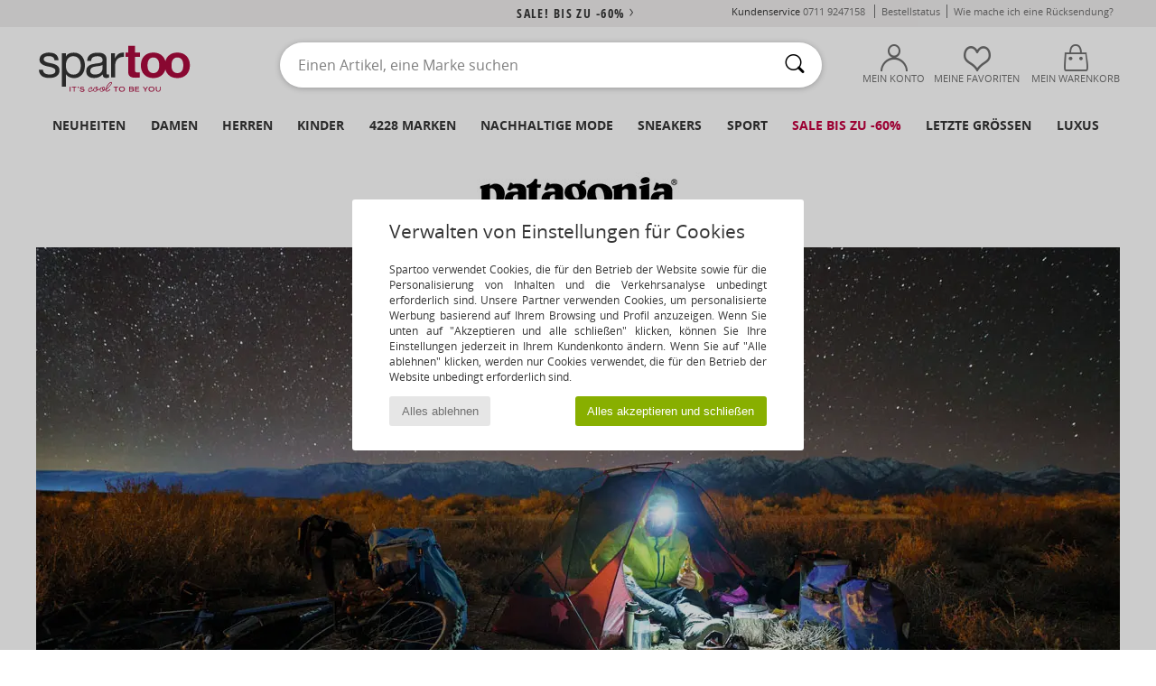

--- FILE ---
content_type: text/html; charset=UTF-8
request_url: https://www.spartoo.de/Patagonia-b671.php
body_size: 81838
content:

	<!DOCTYPE html>
		<html>
		<head>
			<meta charset="utf-8" />
			<meta name="viewport" content="width=device-width, initial-scale=1.0, minimum-scale=1.0, maximum-scale=1.0, user-scalable=no">
			<meta name="msapplication-navbutton-color" content="#C30040" />
			<meta http-equiv="Content-Type" content="text/html; charset=utf-8" /><link rel="next" href="https://www.spartoo.de/Patagonia-b671-seite144.php#rst" /><meta name="robots" content="noodp" /><link rel="alternate" media="only screen and (max-width: 640px)" href="https://www.spartoo.de/mobile/Patagonia-b671.php" /><link rel="alternate" media="handheld" href="https://www.spartoo.de/mobile/Patagonia-b671.php" /><link rel="canonical" href="https://www.spartoo.de/Patagonia-b671.php" /><title>PATAGONIA Taschen, Bekleidung, Textilzubehör, Unterwasche     - Kostenloser Versand | Spartoo.de</title><meta name="keywords" content="spartoo, spartoo.de, Patagonia
" /><meta name="description" content="Entdecken Sie auf Spartoo die  PATAGONIA   Kollektion ► Offizieller Verteiler ► Große Auswahl an Größen und Modellen ✓ Kostenloser Versand mit Tiefpreisgarantie
" />
<link rel="alternate" href="https://www.spartoo.com/Patagonia-b671.php#rst" hreflang="fr" />
<link rel="alternate" href="https://www.spartoo.co.uk/Patagonia-b671.php#rst" hreflang="en-gb" />
<link rel="alternate" href="https://www.spartoo.es/Patagonia-b671.php#rst" hreflang="es-es" />
<link rel="alternate" href="https://www.spartoo.de/Patagonia-b671.php#rst" hreflang="de-de" />
<link rel="alternate" href="https://www.spartoo.it/Patagonia-b671.php#rst" hreflang="it-it" />
<link rel="alternate" href="https://www.spartoo.eu/Patagonia-b671.php#rst" hreflang="en" />
<link rel="alternate" href="https://www.spartoo.nl/Patagonia-b671.php#rst" hreflang="nl-nl" />
<link rel="alternate" href="https://www.spartoo.pl/Patagonia-b671.php#rst" hreflang="pl-pl" />
<link rel="alternate" href="https://www.spartoo.se/Patagonia-b671.php#rst" hreflang="sv-se" />
<link rel="alternate" href="https://www.spartoo.dk/Patagonia-b671.php#rst" hreflang="da-dk" />
<link rel="alternate" href="https://www.spartoo.fi/Patagonia-b671.php#rst" hreflang="fi-fi" />
<link rel="alternate" href="https://www.spartoo.gr/Patagonia-b671.php#rst" hreflang="el-gr" />
<link rel="alternate" href="https://www.spartoo.pt/Patagonia-b671.php#rst" hreflang="pt-pt" />
<link rel="alternate" href="https://www.spartoo.be/Patagonia-b671.php#rst" hreflang="nl-be" />
<link rel="alternate" href="https://www.spartoo.cz/Patagonia-b671.php#rst" hreflang="cs-cz" />
<link rel="alternate" href="https://www.spartoo.net/Patagonia-b671.php#rst" hreflang="en-us" />
<link rel="alternate" href="https://www.spartoo.cn/Patagonia-b671.php#rst" hreflang="" />
<link rel="alternate" href="https://www.spartoo.sk/Patagonia-b671.php#rst" hreflang="sk-sk" />
<link rel="alternate" href="https://www.spartoo.hu/Patagonia-b671.php#rst" hreflang="hu-hu" />
<link rel="alternate" href="https://www.spartoo.ro/Patagonia-b671.php#rst" hreflang="ro-ro" />
<link rel="alternate" href="https://www.spartoo.si/Patagonia-b671.php#rst" hreflang="si-si" />
<link rel="alternate" href="https://www.spartoo.com.hr/Patagonia-b671.php#rst" hreflang="hr-hr" />
<link rel="alternate" href="https://fr.spartoo.ch/Patagonia-b671.php#rst" hreflang="ch-FR" />
<link rel="alternate" href="https://de.spartoo.ch/Patagonia-b671.php#rst" hreflang="ch-DE" />
<link rel="alternate" href="https://it.spartoo.ch/Patagonia-b671.php#rst" hreflang="ch-IT" />
		<link rel="stylesheet" href="https://imgext.spartoo.de/css/styles_desktop_SP-202601273.css" media="all" />
		<link rel="stylesheet" href="https://imgext.spartoo.de/css/css_desktop_SP_de-202601273.css" media="all" />
	<link rel="search" type="application/opensearchdescription+xml" title="www.spartoo.de" href="/searchEngine.xml" />
		<script type="text/javascript" nonce="78b9614167e10ff4a4756eaaf4011ebe">
			window.onerror = function (msg, err_url, line, column, error) {

				if(msg == "ResizeObserver loop limit exceeded" ||
					msg == "ResizeObserver loop completed with undelivered notifications.") {
					return;
				}

				let details = "";
				if(typeof error != "undefined" && error !== null) {
					if(typeof error.stack == "string") {
						details = error.stack;
					} else if(typeof error.toString == "function") {
						details = error.toString();
					}
				}

				var source_code = document.documentElement.innerHTML.split("\n");
				source_code.splice(line + 0, source_code.length - (line + 0));
				source_code.splice(0, line - 0);

				var post_data = "action=insert&msg=" + encodeURIComponent(msg)
					+ "&err_url=" + encodeURIComponent(err_url)
					+ "&line=" + encodeURIComponent(line)
					+ "&column=" + encodeURIComponent(column)
					+ "&error=" + encodeURIComponent(details)
					+ "&browser=" + encodeURIComponent(navigator.userAgent)
					+ "&source_code=" + encodeURIComponent(source_code.join("\n"));

				var XhrObj = new XMLHttpRequest();

				XhrObj.open("GET", "/ajax/save_javascript_error.php" + "?" + post_data);

				XhrObj.send(null);
			};
		</script>
	<script type="text/javascript" crossorigin="anonymous" src="https://imgext.spartoo.de/js/min/js_desktop_de.min-202601273.js"></script>
	<script type="text/javascript" crossorigin="anonymous" src="https://imgext.spartoo.de/js/min/js_async_de.min-202601273.js" async defer ></script>
	<script type="text/javascript" crossorigin="anonymous" src="https://imgext.spartoo.de/js/libext/jquery/jquery.produits.js"></script>
		<link rel="apple-touch-icon" sizes="180x180" href="https://imgext.spartoo.de/images/favicon/apple-touch-icon.png" />
		<link rel="icon" type="image/png" sizes="32x32" href="https://imgext.spartoo.de/images/favicon/favicon-32x32.png" />
		<link rel="icon" type="image/png" sizes="16x16" href="https://imgext.spartoo.de/images/favicon/favicon-16x16.png" />
		<link rel="manifest" href="/images/favicon/manifest.json" />
		<link rel="mask-icon" href="https://imgext.spartoo.de/images/favicon/safari-pinned-tab.svg" color="#C30040" />
		<meta name="theme-color" content="#C30040" /><style type="text/css" media="all">@import "https://imgext.spartoo.de/css/productList_SP-202601273.css";</style><script type="text/javascript">
			var size_selected = false;
			function sessionCustomer(id){
				var sessionId = parseInt(id);
				return sessionId;
			}
			var sessionId = parseInt(0)</script>
</head>

<body><div id="maskBlack" onclick="hide(document.getElementById('maskBlack'));hide(document.getElementById('size_grid'));return false;"></div>
				<a class="skip-link" href="#skip-link-anchor">Zurück zum Inhaltsverzeichnis </a>
			<div id="popup_alert_parent"></div>
			<script>
				/**
				 * Fonction qui détermine si on met les cookies selon le choix du visiteur + gestion gtag
				 * @param  bool $allow_cookies Choix du visiteur du l'acceptation des cookies (1 ou 0)
				 */
				function verifCookies(allow_cookies){

					if(typeof gtag != "undefined") {
						if(allow_cookies == 1) {
							gtag("consent", "update", {
								"ad_storage": "granted",
								"analytics_storage": "granted",
								"ad_user_data": "granted",
								"ad_personalization": "granted"
							});
						} else {
							gtag("consent", "update", {
								"ad_storage": "denied",
								"analytics_storage": "denied",
								"ad_user_data": "denied",
								"ad_personalization": "denied"
							});
						}
					}

					if(allow_cookies == 1) {
						window.uetq = window.uetq || [];
						window.uetq.push("consent", "update", {"ad_storage": "granted"});
					} else {
						window.uetq = window.uetq || [];
						window.uetq.push("consent", "update", {"ad_storage": "denied"});
					}

					// #1208822 - Activation des tags
					if(allow_cookies == 1 && typeof load_tag === "function") {
						load_tag();
						setTimeout(unload_tag, SP.tags.timeout);
					}

					if($.ajax) {
						$.ajax({
							type: "GET",
							url: "../ajax/allow_cookies.php",
							data: "allow_cookies=" + allow_cookies
						}).done(function(result) {
							$(".cookies_info").hide();
						});
					} else {
						$(".cookies_info").hide();
					}
				}
			</script>


			<div class="cookies_info">
				<div class="cookies_info-pop">
					<div class="cookies_info-pop-title">Verwalten von Einstellungen für Cookies</div>
					<div class="cookies_info-pop-text">Spartoo verwendet Cookies, die für den Betrieb der Website sowie für die Personalisierung von Inhalten und die Verkehrsanalyse unbedingt erforderlich sind. Unsere Partner verwenden Cookies, um personalisierte Werbung basierend auf Ihrem Browsing und Profil anzuzeigen. Wenn Sie unten auf "Akzeptieren und alle schließen" klicken, können Sie Ihre Einstellungen jederzeit in Ihrem Kundenkonto ändern. Wenn Sie auf "Alle ablehnen" klicken, werden nur Cookies verwendet, die für den Betrieb der Website unbedingt erforderlich sind. </div>
					<div class="cookies_info-pop-buttons">
						<button class="cookies_info-pop-buttons-refuse" onclick="javascript:verifCookies(0);">Alles ablehnen</button>
						<button class="cookies_info-pop-buttons-accept" onclick="javascript:verifCookies(1);">Alles akzeptieren und schließen</button>
					</div>
				</div>
			</div><script>
			var TEXT_SEARCH_SUGGESTIONS = "Suchvorschl\u00e4ge";
			var HEADER_MENU_TREND_NOW = "Trends des Moments";
			var TEXT_SEARCH_BEST_SALES = "Bestseller";
			var testAB_MDR4 = null;
		</script>
			<script>
				$(
					function(){
						SP.HeaderFront.header_services_init([{"index":"<a href=\"ausverkauf.php\">sale! Bis zu -60%<i class=\"icon-flecheDroite\"><\/i><\/a>"},{"index":"Kostenlose Lieferung und R\u00fccksendung"}], 0, 105);
					}
				);
			</script><div id="header_services"><div></div></div><div id="parent">
			<script type="text/javascript">
				function timer_op_right() {}
			</script>
				<header id="header">
					<div class="topLine">
						<div>
							<span>
							Kundenservice&nbsp;
							<a id="callNumber" href="tel:0711 9247158">0711 9247158<span id="call_horaires">Montag - Freitag: 9 - 17 Uhr</span></a>&nbsp;
							</span>
							<a href="https://www.spartoo.de/konto.php?commande=1" >Bestellstatus</a>
							<a href="javascript:faq_popup('retour');">Wie mache ich eine Rücksendung?</a>
							
							
							
						</div>
					</div>
						<div class="header_top">
					<a href="/" class="logo">
						<img src="https://imgext.spartoo.de/includes/languages/german/images/topLogo.svg" alt="Spartoo" />
					</a>
						<form  class="searchContainer search headerSearch" action="search.php" method="get" id="form_search"><input class="headerSearchBar" type="text" name="keywords" id="keywords_field" autocomplete="off" value="" onfocus="completeSearchEngine();" onclick="displayDefaultResults();" placeholder="Einen Artikel, eine Marke suchen"  /><button id="submit_search" class="valid_search" type="submit" aria-label="Suchen"><i class="icon-rechercher"></i></button>
						</form>
						<div class="headerOptions">
							<div class="headerOption">

								<a href="https://www.spartoo.de/konto.php" ><i class="icon-persoCompte "></i>Mein Konto</a></div><div class="headerOption">
				<a href="https://www.spartoo.de/wishList_sp.php"><i class="icon-coeur"></i>Meine Favoriten</a></div>			<div class="headerOption" onmouseover="if(typeof(get_panier_hover) != 'undefined'){get_panier_hover();}">
								<a href="warenkorb.php"><i class="icon-panier"></i>Mein Warenkorb</a><div id="topPanier">
								</div>
							</div>
						</div>
					</div>
				</header>
		
		<nav id="nav"><ul id="onglets" onmouseover="if(typeof SP != 'undefined' && typeof SP.front != 'undefined' && typeof SP.front.lazyLoader != 'undefined'){ SP.front.lazyLoader.lazyHeader(); }"><div style="width:calc((100% - 1200px)/2);"></div>
			<li><a href="neue-schuhkollektion.php" >Neuheiten</a>
				<div id="menuGlobal">
					<div>
						<div class="headerMenu_linkListTitle"><a href="neue-schuhkollektion-damen.php" >Damen</a></div>
						<div class="listLiens_specialLink_newF" style="background: url(https://imgext.spartoo.de/images//header_menu_new_sprite_ah---20251215.jpg) no-repeat 0 0;"></div>
						<div><a href="neue-schuhkollektion-damen.php" >Herbst / Winter Kollektion</a></div>
						<a href="neue-schuhkollektion-damen-schuhe.php" >Schuhneuheiten</a><br />
						<a href="neue-schuhkollektion-damen-bekleidung.php" >Neuheiten Bekleidung</a><br />
						<a href="neue-schuhkollektion-damen-taschen.php" >Taschenneuheiten </a><br />&nbsp;<br />
						<a href="neuheiten-woche-damen.php" >Neuheiten dieser Woche</a> <br />
						<a href="neuheiten-monats-damen.php" >Neuheiten diesen Monat</a> <br />
						<div><a href="Kleine-Preise-st-11978-0-damen.php" >Auswahl an Frauen unter 70€  <i class="icon-flecheDroite"></i></a></div>
						<div><a href="neue-schuhkollektion-damen.php" >Alle Neuheiten der Saison</a> <i class="icon-flecheDroite"></i></div>
					</div><div>
						<div class="headerMenu_linkListTitle"><a href="neue-schuhkollektion-herren.php" >Herren</a></div>
						<div class="listLiens_specialLink_newH" style="background: url(https://imgext.spartoo.de/images//header_menu_new_sprite_ah---20251215.jpg) no-repeat 0 -87px;"></div>
						<div><a href="neue-schuhkollektion-herren.php" >Herbst / Winter Kollektion</a></div>
						<a href="neue-schuhkollektion-herren-schuhe.php" >Schuhneuheiten</a><br />
						<a href="neue-schuhkollektion-herren-bekleidung.php" >Neuheiten Bekleidung</a><br />
						<a href="neue-schuhkollektion-herren-taschen.php" >Taschenneuheiten </a><br />&nbsp;<br />
						<a href="neuheiten-woche-herren.php" >Neuheiten dieser Woche</a><br/>
						<a href="neuheiten-monats-herren.php" >Neuheiten diesen Monat</a><br />
						<div><a href="Kleine-Preise-st-11978-0-herren.php" >Auswahl für Männer unter 70€  <i class="icon-flecheDroite"></i></a></div>
						<div><a href="neue-schuhkollektion-herren.php" >Alle Neuheiten der Saison</a> <i class="icon-flecheDroite"></i></div>
					</div><div>
						<div class="headerMenu_linkListTitle"><a href="neue-schuhkollektion-kinder.php" >Kinder</a></div>
						<div class="listLiens_specialLink_newK" style="background: url(https://imgext.spartoo.de/images//header_menu_new_sprite_ah---20251215.jpg) no-repeat 0 -174px;"></div>
						<div><a href="neue-schuhkollektion-kinder.php" >Herbst / Winter Kollektion</a></div>
						<a href="neue-schuhkollektion-kinder-schuhe.php" >Schuhneuheiten</a><br />
						<a href="neue-schuhkollektion-kinder-bekleidung.php" >Neuheiten Bekleidung</a><br />
						<a href="neue-schuhkollektion-kinder-taschen.php" >Taschenneuheiten </a><br />&nbsp;<br />
						<a href="neuheiten-woche-kinder.php" >Neuheiten dieser Woche</a><br/>
						<a href="neuheiten-monats-kinder.php" >Neuheiten diesen Monat</a> <br />
						<div><a href="Kleine-Preise-st-11978-0-kinder.php" >Kinderauswahl unter 70€  <i class="icon-flecheDroite"></i></a></div>
						<div><a href="neue-schuhkollektion-kinder.php" >Alle Neuheiten der Saison</a> <i class="icon-flecheDroite"></i></div>
					</div><div>
						<div class="headerMenu_linkListTitle"><a href="schuhe-luxus.php?classement=NEW_PRODUCTS" >Luxus</a></div>
						<div class="listLiens_specialLink_newK" style="background: url(https://imgext.spartoo.de/images//header_menu_luxe---20251215.jpg) no-repeat 0 0;"></div>
						<div><a href="schuhe-luxus.php?classement=NEW_PRODUCTS" >Herbst / Winter Kollektion</a></div>
						<a href="schuhe-luxus-schuhe.php?classement=NEW_PRODUCTS" >Schuhneuheiten</a><br />
						<a href="schuhe-luxus-bekleidung.php?classement=NEW_PRODUCTS" >Neuheiten Bekleidung</a><br />
						<a href="schuhe-luxus-taschen.php?classement=NEW_PRODUCTS" >Taschenneuheiten </a><br />
						<br />
						<br /><br /><br />
						<div><a href="schuhe-luxus.php?classement=NEW_PRODUCTS" >Alle Neuheiten der Saison</a> <i class="icon-flecheDroite"></i></div>
					</div><div><div class="headerMenu_linkListTitle"><a href="Modetrends.php?filterGender=f">Inspiration Damen</a></div><a href="Modetrends.php?tendance_id=32212" >Gemütlich</a><br /><a href="Modetrends.php?tendance_id=32164" >Shades of brown</a><br /><a href="Modetrends.php?tendance_id=32116" >Cool girl energy</a><br /><a href="Modetrends.php?tendance_id=32068" >Scandi style</a><br /><div class="headerMenu_linkListTitle"><a href="Modetrends.php?filterGender=h" class="header_gender_trend_link">Inspiration Herren</a></div><a href="Modetrends.php?tendance_id=32236" >City break</a><br /><a href="Modetrends.php?tendance_id=32188" >Weiche Maschen</a><br /><a href="Modetrends.php?tendance_id=32140" >Saisonale Pullover</a><br /><a href="Modetrends.php?tendance_id=32092" >City nomad</a><br />
					<a href="service_cadeau.php" class="header_carteKdo" style="margin-top:20px;">
						<img class="lazyHeader" src="https://imgext.spartoo.de/images/trans.gif" data-original="https://imgext.spartoo.de/images/header_menu_carteKdo.gif" alt="Verschenken Sie Mode als Gutschein" />
						Geschenkgutschein
					</a>
				</div>
			</div>
		</li>
		<li><a href="damen.php">Damen</a>
			<div id="menuFemme"><div>
					<div class="headerMenu_linkListTitle"><a href="damenschuhe.php" >Damenschuhe</a></div>
					<a href="Stiefeletten-damen-st-10217-10127-0.php" ><i class="icon-boots"></i> Stiefelletten / Boots</a><br /><a href="Sneaker-damen-st-10217-10157-0.php" ><i class="icon-sneakers"></i> Sneaker</a><br /><a href="Stiefel-damen-st-10217-10124-0.php" ><i class="icon-bottes"></i> Stiefel</a><br /><a href="Pantoletten-Clogs-damen-st-10217-10139-0.php" ><i class="icon-mules"></i> Pantoletten / Clogs</a><br /><a href="Hausschuhe-damen-st-10217-10141-0.php" ><i class="icon-chaussons"></i> Hausschuhe</a><br /><a href="Sandalen-Sandaletten-damen-st-10217-10148-0.php" ><i class="icon-sandales"></i> Sandalen / Sandaletten</a><br /><a href="Derby-Schuhe-et-Richelieu-damen-st-10217-10156-0.php" ><i class="icon-derbies"></i> Derby-Schuhe & Richelieu</a><br /><a href="Zehensandalen-damen-st-10217-10155-0.php" ><i class="icon-tongs"></i> Zehensandalen</a><br /><a href="Pumps-damen-st-10217-10134-0.php" ><i class="icon-escarpins"></i> Pumps</a><br /><a href="Slipper-et-Bootsschuhe-damen-st-10217-10129-0.php" ><i class="icon-mocassins"></i> Slipper & Bootsschuhe</a><br /><a href="Ballerinas-damen-st-10217-10119-0.php" ><i class="icon-ballerines"></i> Ballerinas</a><br /><a href="Sportschuhe-damen-st-10217-10005-0.php" ><i class="icon-sport"></i> Sportschuhe</a><br />
					<div><a href="Kleine-Preise-st-11978-0-damen-schuhe.php" >Damenschuhe unter 70€  <i class="icon-flecheDroite"></i></a></div>
					<div><a href="damenschuhe.php" >Alle Damenschuhe <i class="icon-flecheDroite"></i></a></div>
				</div><div>
					<div class="headerMenu_linkListTitle"><a href="bekleidung-damen.php" >Damenbekleidung</a></div>
					<a href="Mantel-damen-st-10617-10168-0.php" ><i class="icon-manteaux"></i> Mäntel</a><br /><a href="Jacken-damen-st-10617-10174-0.php" ><i class="icon-vestes"></i> Jacken</a><br /><a href="Jeans-damen-st-10617-10176-0.php" ><i class="icon-jeans"></i> Jeans</a><br /><a href="T-Shirts-ET-Poloshirts-damen-st-10617-10170-0.php" ><i class="icon-tshirt"></i> T-Shirts & Poloshirts</a><br /><a href="Pullover-ET-Strickjacken-damen-st-10617-10171-0.php" ><i class="icon-pulls"></i> Pullover & Strickjacken</a><br /><a href="Kleider-damen-st-10617-10515-0.php" ><i class="icon-robes"></i> Kleider</a><br /><a href="Sweatshirts-und-Fleecejacken-damen-st-10617-10801-0.php" ><i class="icon-sweats"></i> Sweatshirts und Fleecejacken</a><br /><a href="Jogging-ET-Sportbekleidung-damen-st-10617-10997-0.php" ><i class="icon-joggings"></i> Jogging & Sportbekleidung</a><br /><a href="Overalls-damen-st-10617-10791-0.php" ><i class="icon-salopettes"></i> Overalls / Latzhosen</a><br /><a href="Hosen-damen-st-10617-10179-0.php" ><i class="icon-pantalons"></i> Hosen</a><br /><a href="Nachtwasche-damen-st-10617-9988-0.php" ><i class="icon-pyjamas"></i> Nachtwäsche</a><br /><a href="Rocke-damen-st-10617-10508-0.php" ><i class="icon-jupes"></i> Röcke</a><br />
					<div><a href="Kleine-Preise-st-11978-0-damen-bekleidung.php" >Damenbekleidung unter 70€  <i class="icon-flecheDroite"></i></a></div>
					<div><a href="bekleidung-damen.php" >Alle Kleidungsstücke für Damen <i class="icon-flecheDroite"></i></a></div>
				</div><div>
					<div class="headerMenu_linkListTitle"><a href="Unterwasche-st-11474-0-damen.php" >Unterwäsche Damen</a></div>
					<a href="Damenslip-und-andere-Unterwasche-damen-st-11474-11392-0.php" ><i class="icon-slips"></i> Damenslip und andere Unterwäsche</a><br /><a href="Bhs-und-Sport-Bhs-damen-st-11474-10191-0.php" ><i class="icon-soutifs"></i> Bhs und Sport-Bhs</a><br /><a href="Andere-Arten-von-Unterwasche-damen-st-11474-11393-0.php" ><i class="icon-underwear"></i> Andere Arten von Unterwäsche</a><br />
					<br />
					<div class="headerMenu_linkListTitle"><a href="taschen-damen.php" >Damentaschen</a></div>
					<a href="Handtaschen-damen-st-10568-10160-0.php" ><i class="icon-sacamain"></i> Handtaschen</a><br /><a href="Rucksacke-damen-st-10568-10162-0.php" ><i class="icon-sacados"></i> Rucksäcke</a><br /><a href="Umhangetaschen-damen-st-10568-10147-0.php" ><i class="icon-bandouliere"></i> Umhängetaschen</a><br /><a href="Portemonnaie-damen-st-10568-10201-0.php" ><i class="icon-portefeuille"></i> Geldbörsen</a><br /><a href="Reisetasche-damen-st-10568-10213-0.php" ><i class="icon-valise"></i> Reisetasche</a><br /><a href="Sporttaschen-damen-st-10568-10146-0.php" ><i class="icon-sacsport"></i> Sporttaschen</a><br /><a href="Shopper-damen-st-10568-10674-0.php" ><i class="icon-cabas"></i> Shopper</a><br />
					<div><a href="Kleine-Preise-st-11978-0-damen-taschen.php" >Damentaschen unter 70€  <i class="icon-flecheDroite"></i></a></div>
					<div><a href="taschen-damen.php" >Alle Damentaschen <i class="icon-flecheDroite"></i></a></div>
				</div><div>
					<div class="headerMenu_linkListTitle"><a href="turnschuhe-damen.php#rst">Sport</a></div>
					<a href="Sneaker-damen-st-2-10157-0.php" ><i class="icon-sneakers"></i> Sneaker</a><br /><a href="Sportschuhe-damen-st-2-10005-0.php" ><i class="icon-sport"></i> Sportschuhe</a><br /><a href="Stiefel-damen-st-2-10124-0.php" ><i class="icon-bottes"></i> Stiefel</a><br /><a href="Bekleidung-Accessoires-damen-st-2-10161-0.php" > Bekleidung Accessoires</a><br /><a href="Jogging-ET-Sportbekleidung-damen-st-2-10997-0.php" ><i class="icon-joggings"></i> Jogging & Sportbekleidung</a><br />
					<br /><div class="headerMenu_linkListTitle"><a href="schuhe-luxus.php">Luxus</a></div>
					<a href="Stiefeletten-damen-st-10641-10127-0.php" ><i class="icon-boots"></i> Stiefelletten / Boots</a><br /><a href="Sneaker-damen-st-10641-10157-0.php" ><i class="icon-sneakers"></i> Sneaker</a><br /><a href="Hausschuhe-damen-st-10641-10141-0.php" ><i class="icon-chaussons"></i> Hausschuhe</a><br /><a href="T-Shirts-ET-Poloshirts-damen-st-10641-10170-0.php" ><i class="icon-tshirt"></i> T-Shirts & Poloshirts</a><br /><a href="Kleider-damen-st-10641-10515-0.php" ><i class="icon-robes"></i> Kleider</a><br /><a href="Stiefel-damen-st-10641-10124-0.php" ><i class="icon-bottes"></i> Stiefel</a><br />
				</div><div>
					<div class="headerMenu_linkListTitle"><a href="marques.php">Unsere Top Marken</a></div>
					<a href="birkenstock-damen.php" >BIRKENSTOCK</a><br /><a href="Converse-b5-damen.php" >Converse</a><br /><a href="Dr.-Martens-b76-damen.php" >Dr. Martens</a><br /><a href="Moon-Boot-b692-damen.php" >Moon Boot</a><br /><a href="New-Balance-b337-damen.php" >New Balance</a><br />
					<br />
					<div class="headerMenu_linkListTitle" style="font-family: OpenSansCond, Arial, sans-serif;">Hier die Auswahl</div>
					<a href="made-in-germany-st-11565-0-damen.php" ><img src="https://imgext.spartoo.de/images//flags_alt/flag_de.png" width="15" alt="Made in Germany" /> Made in Germany</a><br />
					<a href="schuhe-mit-grossen-grossen-damen.php" >Grosse grössen</a><br />
					<a href="aktuelle-schuhmode-damen.php" >Streetwear</a><br />
					<a href="umweltfreundliche-schuhe-damen.php" ><i class="icon-eco" style="color: #428863;"></i> Umweltbewusst</a><br />
					<div class="headerMenu_linkListTitle"><a href="Modetrends.php?filterGender=f" class="header_gender_trend_link">Inspiration</a></div>
					<a href="service_cadeau.php" class="header_carteKdo" style="margin-top:20px;">
						<img class="lazyHeader" src="https://imgext.spartoo.de/images/trans.gif" data-original="https://imgext.spartoo.de/images/header_menu_carteKdo.gif" alt="Verschenken Sie Mode als Gutschein" />
						Geschenkgutschein
					</a>
				</div></div>
		</li>
		<li><a href="herren.php">Herren</a>
			<div id="menuHomme">
				<div>
					<div class="headerMenu_linkListTitle"><a href="herrenschuhe.php" >Herrenschuhe</a></div>
					<a href="Sneaker-herren-st-10218-10157-0.php" ><i class="icon-sneakers"></i> Sneaker</a><br /><a href="Stiefeletten-herren-st-10218-10127-0.php" ><i class="icon-boots"></i> Stiefelletten / Boots</a><br /><a href="Hausschuhe-herren-st-10218-10141-0.php" ><i class="icon-chaussons"></i> Hausschuhe</a><br /><a href="Pantoletten-Clogs-herren-st-10218-10139-0.php" ><i class="icon-mules"></i> Pantoletten / Clogs</a><br /><a href="Sportschuhe-herren-st-10218-10005-0.php" ><i class="icon-sport"></i> Sportschuhe</a><br /><a href="Derby-Schuhe-et-Richelieu-herren-st-10218-10156-0.php" ><i class="icon-derbies"></i> Derby-Schuhe & Richelieu</a><br /><a href="Stiefel-herren-st-10218-10124-0.php" ><i class="icon-bottes"></i> Stiefel</a><br /><a href="Slipper-et-Bootsschuhe-herren-st-10218-10129-0.php" ><i class="icon-mocassins"></i> Slipper & Bootsschuhe</a><br /><a href="Zehensandalen-herren-st-10218-10155-0.php" ><i class="icon-tongs"></i> Zehensandalen</a><br /><a href="Skaterschuhe-herren-st-10218-10150-0.php" ><i class="icon-skate"></i> Skaterschuhe</a><br /><a href="Sandalen-Sandaletten-herren-st-10218-10148-0.php" ><i class="icon-sandales"></i> Sandalen / Sandaletten</a><br /><a href="Stoffpantoletten-Espandrillos-herren-st-10218-10135-0.php" ><i class="icon-espadrilles"></i> Stoffpantoletten / Espandrillos</a><br />
					<div><a href="Kleine-Preise-st-11978-0-herren-schuhe.php" >Herrenschuhe unter 70€  <i class="icon-flecheDroite"></i></a></div>
					<div><a href="herrenschuhe.php" >Alle Herrenschuhe <i class="icon-flecheDroite"></i></a></div>
				</div><div>
					<div class="headerMenu_linkListTitle"><a href="bekleidung-herren.php" >Herrenbekleidung</a></div>
					<a href="T-Shirts-ET-Poloshirts-herren-st-10617-10170-0.php" ><i class="icon-tshirt"></i> T-Shirts & Poloshirts</a><br /><a href="Sweatshirts-und-Fleecejacken-herren-st-10617-10801-0.php" ><i class="icon-sweats"></i> Sweatshirts und Fleecejacken</a><br /><a href="Mantel-herren-st-10617-10168-0.php" ><i class="icon-manteaux"></i> Mäntel</a><br /><a href="Jogging-ET-Sportbekleidung-herren-st-10617-10997-0.php" ><i class="icon-joggings"></i> Jogging & Sportbekleidung</a><br /><a href="Hosen-herren-st-10617-10179-0.php" ><i class="icon-pantalons"></i> Hosen</a><br /><a href="Jeans-herren-st-10617-10176-0.php" ><i class="icon-jeans"></i> Jeans</a><br /><a href="Jacken-herren-st-10617-10174-0.php" ><i class="icon-vestes"></i> Jacken</a><br /><a href="Pullover-ET-Strickjacken-herren-st-10617-10171-0.php" ><i class="icon-pulls"></i> Pullover & Strickjacken</a><br /><a href="Hemden-herren-st-10617-10166-0.php" ><i class="icon-chemises"></i> Hemden</a><br /><a href="Nachtwasche-herren-st-10617-9988-0.php" ><i class="icon-pyjamas"></i> Nachtwäsche</a><br /><a href="Shorts-herren-st-10617-10181-0.php" ><i class="icon-bermudas"></i> Shorts</a><br /><a href="Bademode-herren-st-10617-10193-0.php" ><i class="icon-maillotsbain"></i> Badeanzug & Badeshorts</a><br />
					<div><a href="Kleine-Preise-st-11978-0-herren-bekleidung.php" >Herrenbekleidung unter 70€  <i class="icon-flecheDroite"></i></a></div>
					<div><a href="bekleidung-herren.php" >Alle Kleidungsstücke für Herren <i class="icon-flecheDroite"></i></a></div>
				</div><div>
					<div class="headerMenu_linkListTitle"><a href="Unterwasche-st-11474-0-herren.php" >Unterwäsche Herren</a></div>
					<a href="Boxer-herren-st-11474-10185-0.php" ><i class="icon-boxers"></i> Boxer</a><br /><a href="Boxershorts-herren-st-11474-10187-0.php" ><i class="icon-calecons"></i> Boxershorts</a><br /><a href="Slips-herren-st-11474-10190-0.php" ><i class="icon-slips"></i> Slips</a><br />
					<br />
					<div class="headerMenu_linkListTitle"><a href="taschen-herren.php" >Herrentaschen</a></div>
					<a href="Rucksacke-herren-st-10568-10162-0.php" ><i class="icon-sacados"></i> Rucksäcke</a><br /><a href="Reisetasche-herren-st-10568-10213-0.php" ><i class="icon-valise"></i> Reisetasche</a><br /><a href="Sporttaschen-herren-st-10568-10146-0.php" ><i class="icon-sacsport"></i> Sporttaschen</a><br /><a href="Kleine-Taschen-herren-st-10568-10677-0.php" ><i class="icon-pochette"></i> Kleine Taschen</a><br /><a href="Dokumententasche-Aktentasche-herren-st-10568-10683-0.php" ><i class="icon-portedoc"></i> Dokumententasche / Aktentasche</a><br /><a href="Kosmetiktasche-herren-st-10568-10566-0.php" ><i class="icon-trousse"></i> Kosmetiktasche</a><br /><a href="Portemonnaie-herren-st-10568-10201-0.php" ><i class="icon-portefeuille"></i> Geldbörsen</a><br />
					<div><a href="Kleine-Preise-st-11978-0-herren-taschen.php" >Herrentaschen unter 70€  <i class="icon-flecheDroite"></i></a></div>
					<div><a href="taschen-herren.php" >Alle Herrentaschen <i class="icon-flecheDroite"></i></a></div>
				</div><div>
					<div class="headerMenu_linkListTitle">
						<a href="turnschuhe-herren.php#rst">
							Sport
						</a>
					</div>
					<a href="Sportschuhe-herren-st-2-10005-0.php" ><i class="icon-sport"></i> Sportschuhe</a><br /><a href="Sneaker-herren-st-2-10157-0.php" ><i class="icon-sneakers"></i> Sneaker</a><br /><a href="Jogging-ET-Sportbekleidung-herren-st-2-10997-0.php" ><i class="icon-joggings"></i> Jogging & Sportbekleidung</a><br /><a href="Bekleidung-Accessoires-herren-st-2-10161-0.php" > Bekleidung Accessoires</a><br /><a href="Sporttaschen-herren-st-2-10146-0.php" ><i class="icon-sacsport"></i> Sporttaschen</a><br />
					<br /><div class="headerMenu_linkListTitle"><a href="schuhe-luxus.php">Luxus</a></div>
					<a href="Sneaker-herren-st-10641-10157-0.php" ><i class="icon-sneakers"></i> Sneaker</a><br /><a href="T-Shirts-ET-Poloshirts-herren-st-10641-10170-0.php" ><i class="icon-tshirt"></i> T-Shirts & Poloshirts</a><br /><a href="Sweatshirts-und-Fleecejacken-herren-st-10641-10801-0.php" ><i class="icon-sweats"></i> Sweatshirts und Fleecejacken</a><br /><a href="Boxer-herren-st-10641-10185-0.php" ><i class="icon-boxers"></i> Boxer</a><br /><a href="Mantel-herren-st-10641-10168-0.php" ><i class="icon-manteaux"></i> Mäntel</a><br /><a href="Socken-und-Strumpfhosen-herren-st-10641-11862-0.php" > Socken und Strumpfhosen</a><br />

				</div><div>
					<div class="headerMenu_linkListTitle"><a href="marques.php">Unsere Top Marken</a></div>
					<a href="Converse-b5-herren.php" >Converse</a><br /><a href="Dr.-Martens-b76-herren.php" >Dr. Martens</a><br /><a href="Giesswein-b243-herren.php" >Giesswein</a><br /><a href="New-Balance-b337-herren.php" >New Balance</a><br /><a href="adidas-herren.php" >adidas</a><br />
					<br />
					<div class="headerMenu_linkListTitle" style="font-family: OpenSansCond, Arial, sans-serif;">Hier die Auswahl</div>
					<a href="made-in-germany-st-11565-0-herren.php" >
						<img src="https://imgext.spartoo.de/images//flags_alt/flag_de.png" width="15" alt="Made in Germany" /> Made in Germany
					</a><br />
					<a href="schuhe-mit-grossen-grossen-herren.php" >
						Grosse grössen
					</a><br />
					<a href="aktuelle-schuhmode-herren.php" >
						Streetwear
					</a><br />
					<a href="umweltfreundliche-schuhe-herren.php" >
						<i class="icon-eco" style="color: #428863;"></i> Umweltbewusst
					</a><br />
					<div class="headerMenu_linkListTitle">
						<a href="Modetrends.php?filterGender=h" class="header_gender_trend_link">
							Inspiration
						</a>
					</div>
					<a href="service_cadeau.php" class="header_carteKdo" style="margin-top:20px;">
						<img class="lazyHeader" src="https://imgext.spartoo.de/images/trans.gif" data-original="https://imgext.spartoo.de/images/header_menu_carteKdo.gif" alt="Verschenken Sie Mode als Gutschein" />
						Geschenkgutschein
					</a>
				</div>
			</div>
		</li>
		<li><a href="kind.php">Kinder</a>
			<div id="menuEnfant">
				<div>
					<div class="headerMenu_linkListTitle"><a href="baby.php" >Baby (0-2 Jahre)</a></div>
					<a href="Hausschuhe-st-32-10141.php" ><i class="icon-chaussons"></i> Hausschuhe</a><br /><a href="Sneaker-st-32-10157.php" ><i class="icon-sneakers"></i> Sneaker</a><br /><a href="Sandalen-Sandaletten-st-32-10148.php" ><i class="icon-sandales"></i> Sandalen / Sandaletten</a><br /><a href="Stiefeletten-st-32-10127.php" ><i class="icon-boots"></i> Stiefelletten / Boots</a><br /><a href="Stiefel-st-32-10124.php" ><i class="icon-bottes"></i> Stiefel</a><br />
					<a href="Bademode-st-32-10193.php" ><i class="icon-maillotsbain"></i> Badeanzug & Badeshorts</a><br /><a href="Overalls-st-32-10791.php" ><i class="icon-salopettes"></i> Overalls / Latzhosen</a><br /><a href="Nachtwasche-st-32-9988.php" ><i class="icon-pyjamas"></i> Nachtwäsche</a><br />
					<br /><br />
					<div><a href="Kleine-Preise-st-11978-0-kinder.php" >Auswahl unter 70€  <i class="icon-flecheDroite"></i></a></div>
					<div><a href="baby-schuhe.php" >Alle Schuhe <i class="icon-flecheDroite"></i></a></div>
					<div><a href="baby-bekleidung.php" >Alle Kleidungsstücke <i class="icon-flecheDroite"></i></a></div>
					<div><a href="baby-taschen.php" >Alle Taschen <i class="icon-flecheDroite"></i></a></div>
				</div><div>
					<div class="headerMenu_linkListTitle"><a href="kinder.php" >Kinder (2-12 Jahre)</a></div>
					<a href="Sneaker-st-33-10157.php" ><i class="icon-sneakers"></i> Sneaker</a><br /><a href="Hausschuhe-st-33-10141.php" ><i class="icon-chaussons"></i> Hausschuhe</a><br /><a href="Stiefeletten-st-33-10127.php" ><i class="icon-boots"></i> Stiefelletten / Boots</a><br /><a href="Stiefel-st-33-10124.php" ><i class="icon-bottes"></i> Stiefel</a><br /><a href="Sandalen-Sandaletten-st-33-10148.php" ><i class="icon-sandales"></i> Sandalen / Sandaletten</a><br />
					<a href="T-Shirts-ET-Poloshirts-st-33-10170.php" ><i class="icon-tshirt"></i> T-Shirts & Poloshirts</a><br /><a href="Bademode-st-33-10193.php" ><i class="icon-maillotsbain"></i> Badeanzug & Badeshorts</a><br /><a href="Sweatshirts-und-Fleecejacken-st-33-10801.php" ><i class="icon-sweats"></i> Sweatshirts und Fleecejacken</a><br />
					<a href="Rucksacke-st-33-10162.php" ><i class="icon-sacados"></i> Rucksäcke</a><br /><a href="Ranzen-Aktentasche-st-33-10610.php" ><i class="icon-cartable"></i> Ranzen / Aktentasche</a><br />
					<div><a href="Kleine-Preise-st-11978-0-kinder.php" >Auswahl unter 70€  <i class="icon-flecheDroite"></i></a></div>
					<div><a href="kinder-schuhe.php" >Alle Schuhe <i class="icon-flecheDroite"></i></a></div>
					<div><a href="kinder-bekleidung.php" >Alle Kleidungsstücke <i class="icon-flecheDroite"></i></a></div>
					<div><a href="kinder-taschen.php" >Alle Taschen <i class="icon-flecheDroite"></i></a></div>
				</div><div>
					<div class="headerMenu_linkListTitle"><a href="teenager.php" >Jugendliche (12-16 Jahre)</a></div>
					<a href="Stiefeletten-st-34-10127.php" ><i class="icon-boots"></i> Stiefelletten / Boots</a><br /><a href="Sneaker-st-34-10157.php" ><i class="icon-sneakers"></i> Sneaker</a><br /><a href="Stiefel-st-34-10124.php" ><i class="icon-bottes"></i> Stiefel</a><br /><a href="Sportschuhe-st-34-10005.php" ><i class="icon-sport"></i> Sportschuhe</a><br /><a href="Sandalen-Sandaletten-st-34-10148.php" ><i class="icon-sandales"></i> Sandalen / Sandaletten</a><br />
					<a href="Bademode-st-34-10193.php" ><i class="icon-maillotsbain"></i> Badeanzug & Badeshorts</a><br /><a href="T-Shirts-ET-Poloshirts-st-34-10170.php" ><i class="icon-tshirt"></i> T-Shirts & Poloshirts</a><br /><a href="Shorts-st-34-10181.php" ><i class="icon-bermudas"></i> Shorts</a><br />
					<a href="Rucksacke-st-34-10162.php" ><i class="icon-sacados"></i> Rucksäcke</a><br /><a href="Kosmetiktasche-st-34-10566.php" ><i class="icon-trousse"></i> Kosmetiktasche</a><br />
					<div><a href="Kleine-Preise-st-11978-0-kinder.php" >Auswahl unter 70€  <i class="icon-flecheDroite"></i></a></div>
					<div><a href="teenager-schuhe.php" >Alle Schuhe <i class="icon-flecheDroite"></i></a></div>
					<div><a href="teenager-bekleidung.php" >Alle Kleidungsstücke <i class="icon-flecheDroite"></i></a></div>
					<div><a href="teenager-taschen.php" >Alle Taschen <i class="icon-flecheDroite"></i></a></div>
				</div>
				<div>
					<div class="headerMenu_linkListTitle"><a href="marques.php">Unsere Top Marken</a></div>
					<a href="birkenstock-kinder.php" >BIRKENSTOCK</a><br /><a href="Citrouille-et-Compagnie-b1154-kinder.php" >Citrouille et Compagnie</a><br /><a href="Converse-b5-kinder.php" >Converse</a><br /><a href="Crocs-b508-kinder.php" >Crocs</a><br /><a href="Dr.-Martens-b76-kinder.php" >Dr. Martens</a><br /><a href="Easy-Peasy-b7936-kinder.php" >Easy Peasy</a><br /><a href="GBB-b487-kinder.php" >GBB</a><br /><a href="Giesswein-b243-kinder.php" >Giesswein</a><br /><a href="Gola-b73-kinder.php" >Gola</a><br /><a href="Little-Mary-b806-kinder.php" >Little Mary</a><br /><a href="New-Balance-b337-kinder.php" >New Balance</a><br /><a href="skechers-kinder.php" >Skechers</a><br /><a href="adidas-kinder.php" >adidas</a><br />
					<div><a href="marken.php?gender=K" >Alle Marken für Kinder 
 <i class="icon-flecheDroite"></i></a></div>
				</div><div>
					<div class="headerMenu_linkListTitle" style="font-family: OpenSansCond, Arial, sans-serif; font-size: 15px;">Marke im Blickpunkt</div><a href="Little-Mary-b806.php#rst">
						<img class="lazyHeader" src="https://imgext.spartoo.de/images/trans.gif" data-original="https://imgext.spartoo.de/images/header_kids_806---20251215.jpg" alt="Little Mary" />
					</a>
		<a href="service_cadeau.php" class="header_carteKdo" style="margin-top:20px;">
						<img class="lazyHeader" src="https://imgext.spartoo.de/images/trans.gif" data-original="https://imgext.spartoo.de/images/header_menu_carteKdo.gif" alt="Verschenken Sie Mode als Gutschein" />
						Geschenkgutschein
					</a>
				</div>
			</div>
		</li>
				<li>
					<a href="marken.php" id="headerMenuBrand">4228 Marken</a>
					<div id="menuBrand">
						<ul>
							<li>
								<p class="menuBrandDiv">Top 100</p>
								<div id="topBrand">
									<div class="listBrand"><span class="brandLetter">A</span><br /><a href="ALMA-EN-PENA-b88227.php" >ALMA EN PENA</a><br /><a href="ALOHAS-b88139.php" >ALOHAS</a><br /><a href="adidas.php" >adidas</a><br /><a href="adidas-TERREX-b74646.php" >adidas TERREX</a><br /><a href="Aigle-b16.php" >Aigle</a><br />
						<a href="Airstep-b511.php" class="bestBrand">Airstep / A.S.98</a>
						<br><a href="Art-b105.php" >Art</a><br /><a href="Asics-b63.php" >Asics</a><br /><span class="brandLetter">B</span><br />
						<a href="birkenstock.php" class="bestBrand">BIRKENSTOCK</a>
						<br><a href="BOSS-b41020.php" >BOSS</a><br />
						<a href="BOTD-b29549.php" class="bestBrand">BOTD</a>
						<br>
						<a href="Betty-London-b939.php" class="bestBrand">Betty London</a>
						<br><a href="Blackstone-b176.php" >Blackstone</a><br /><a href="Blauer-b89141.php" >Blauer</a><br /><a href="Blundstone-b30403.php" >Blundstone</a><br /><a href="Bugatti-b1634.php" >Bugatti</a><br /><span class="brandLetter">C</span><br /><a href="Calvin-Klein-Jeans-b403.php" >Calvin Klein Jeans</a><br /><a href="Camper-b32.php" >Camper</a><br />
						<a href="Carlington-b472.php" class="bestBrand">Carlington</a>
						<br>
						<a href="Casual-Attitude-b985.php" class="bestBrand">Casual Attitude</a>
						<br>
									</div>
									<div class="listBrand"><a href="Caterpillar-b228.php" >Caterpillar</a><br />
						<a href="Citrouille-et-Compagnie-b1154.php" class="bestBrand">Citrouille et Compagnie</a>
						<br><a href="Clarks-b21.php" >Clarks</a><br /><a href="Columbia-b23.php" >Columbia</a><br /><a href="Converse-b5.php" >Converse</a><br /><a href="Crocs-b508.php" >Crocs</a><br /><span class="brandLetter">D</span><br /><a href="D.Franklin-b88188.php" >D.Franklin</a><br /><a href="DC-Shoes-b61.php" >DC Shoes</a><br /><a href="DVS-b20.php" >DVS</a><br /><a href="Dorking-b680.php" >Dorking</a><br />
						<a href="Dr.-Martens-b76.php" class="bestBrand">Dr. Martens</a>
						<br>
						<a href="Dream-in-Green-b940.php" class="bestBrand">Dream in Green</a>
						<br><span class="brandLetter">E</span><br />
						<a href="Easy-Peasy-b7936.php" class="bestBrand">Easy Peasy</a>
						<br><a href="El-Naturalista-b43.php" >El Naturalista</a><br /><a href="Emporio-Armani-EA7-st-11503-0.php" >Emporio Armani EA7</a><br /><span class="brandLetter">F</span><br />
						<a href="Fashion-brands-b68758.php" class="bestBrand">Fashion brands</a>
						<br>
						<a href="Fericelli-b984.php" class="bestBrand">Fericelli</a>
						<br><a href="Fly-London-b474.php" >Fly London</a><br /><a href="Fred-Perry-b801.php" >Fred Perry</a><br /><a href="Freeman-T.Porter-b1383.php" >Freeman T.Porter</a><br />
									</div>
									<div class="listBrand"><a href="Fru.it-b482.php" >Fru.it</a><br /><span class="brandLetter">G</span><br />
						<a href="GBB-b487.php" class="bestBrand">GBB</a>
						<br><a href="Geox-b40.php" >Geox</a><br /><a href="Giesswein-b243.php" >Giesswein</a><br /><a href="Gola-b73.php" >Gola</a><br /><a href="Guess-b775.php" >Guess</a><br /><span class="brandLetter">H</span><br /><a href="HOFF-b62266.php" >HOFF</a><br /><a href="HUGO-b32280.php" >HUGO</a><br /><a href="Havaianas-b333.php" >Havaianas</a><br /><span class="brandLetter">J</span><br />
						<a href="JB-Martin-b108.php" class="bestBrand">JB Martin</a>
						<br><a href="JOTT-b58125.php" >JOTT</a><br /><a href="Josef-Seibel-b1925.php" >Josef Seibel</a><br /><span class="brandLetter">K</span><br /><a href="KAMIK-b1166.php" >KAMIK</a><br /><a href="Karl-Lagerfeld-b44199.php" >Karl Lagerfeld</a><br /><span class="brandLetter">L</span><br /><a href="Laura-Vita-b66846.php" >Laura Vita</a><br /><a href="ralph-lauren.php" >Lauren Ralph Lauren</a><br /><a href="Le-Temps-des-Cerises-b622.php" >Le Temps des Cerises</a><br /><a href="Les-Tropeziennes-par-M.Belarbi-b118.php" >Les Tropeziennes par M.Be..</a><br />
									</div>
									<div class="listBrand"><a href="Levi-s-b95.php" >Levi's</a><br />
						<a href="Little-Mary-b806.php" class="bestBrand">Little Mary</a>
						<br><span class="brandLetter">M</span><br /><a href="MICHAEL-Michael-Kors-b2093.php" >MICHAEL Michael Kors</a><br /><a href="Max-Mara-b9279.php" >Max Mara</a><br /><a href="Meindl-b1032.php" >Meindl</a><br /><a href="Melvin-ET-Hamilton-b1932.php" >Melvin & Hamilton</a><br /><a href="Mercer-Amsterdam-b79252.php" >Mercer Amsterdam</a><br /><a href="Mjus-b1061.php" >Mjus</a><br /><a href="Moma-b1385.php" >Moma</a><br />
						<a href="Moon-Boot-b692.php" class="bestBrand">Moon Boot</a>
						<br>
						<a href="Moony-Mood-b551.php" class="bestBrand">Moony Mood</a>
						<br><a href="Mou-b1566.php" >Mou</a><br /><span class="brandLetter">N</span><br /><a href="NeroGiardini-b51792.php" >NeroGiardini</a><br /><a href="New-Balance-b337.php" >New Balance</a><br /><a href="Nike-b4.php" >Nike</a><br /><a href="No.1-COMO-ORIGINALE-b88903.php" >No.1 COMO ORIGINALE</a><br /><span class="brandLetter">O</span><br /><a href="Oakwood-b1812.php" >Oakwood</a><br /><a href="Only-b1500.php" >Only</a><br /><span class="brandLetter">P</span><br /><a href="palladium.php" >Palladium</a><br />
									</div>
									<div class="listBrand"><a href="Panama-Jack-b320.php" >Panama Jack</a><br /><a href="birkenstock.php" >Papillio</a><br /><a href="Patagonia-b671.php" >Patagonia</a><br /><a href="Peak-Mountain-b10404.php" >Peak Mountain</a><br />
						<a href="Pellet-b1526.php" class="bestBrand">Pellet</a>
						<br><a href="Pepe-jeans-b86.php" >Pepe jeans</a><br /><a href="Pikolinos-b113.php" >Pikolinos</a><br /><a href="ralph-lauren.php" >Polo Ralph Lauren</a><br /><a href="Puma-b36.php" >Puma</a><br /><span class="brandLetter">R</span><br /><a href="Red-Wing-b1120.php" >Red Wing</a><br /><a href="reebok.php" >Reebok Classic</a><br /><span class="brandLetter">S</span><br /><a href="Schott-b1463.php" >Schott</a><br /><a href="See-by-Chloe-b1379.php" >See by Chloé</a><br /><a href="Semerdjian-b61485.php" >Semerdjian</a><br /><a href="skechers.php" >Skechers</a><br />
						<a href="So-Size-b1542.php" class="bestBrand">So Size</a>
						<br><a href="Sorel-b91.php" >Sorel</a><br /><a href="Steve-Madden-b494.php" >Steve Madden</a><br /><a href="Superdry-b1518.php" >Superdry</a><br /><span class="brandLetter">T</span><br /><a href="TUK-b277.php" >TUK</a><br />
									</div>
									<div class="listBrand"><a href="Tamaris-b595.php" >Tamaris</a><br /><a href="The-North-Face-b627.php" >The North Face</a><br /><a href="Timberland-b103.php" >Timberland</a><br /><a href="Tom-Tailor-b1531.php" >Tom Tailor</a><br /><a href="tommy-hilfiger.php" >Tommy Hilfiger</a><br /><a href="tommy-hilfiger.php" >Tommy Jeans</a><br /><span class="brandLetter">U</span><br /><a href="UGG-b409.php" >UGG</a><br /><a href="Unisa-b233.php" >Unisa</a><br /><span class="brandLetter">V</span><br /><a href="Vagabond-Shoemakers-b688.php" >Vagabond Shoemakers</a><br /><a href="Vans-b52.php" >Vans</a><br /><a href="Veja-b2005.php" >Veja</a><br /><a href="Vero-Moda-b1501.php" >Vero Moda</a><br /><span class="brandLetter">Y</span><br />
						<a href="Yurban-b1893.php" class="bestBrand">Yurban</a>
						<br>
									</div>
								</div>
							</li>
							<li>
								<p class="menuBrandDiv">A - B</p>
								<div id="brand1">
									<div class="listBrand"><span class="brandLetter">#</span><br /><a href="-47-Brand-b46517.php" >'47 Brand</a><br /><a href="24-Hrs-b2160.php" >24 Hrs</a><br /><a href="40weft-b17061.php" >40weft</a><br /><a href="48-Horas-b2265.php" >48 Horas</a><br /><a href="4F-b36530.php" >4F</a><br /><a href="4U-Cavaldi-b73602.php" >4U Cavaldi</a><br /><span class="brandLetter">A</span><br /><a href="Abanderado-b42124.php" >Abanderado</a><br /><a href="Abbacino-b27091.php" >Abbacino</a><br /><a href="Add-b9172.php" >Add</a><br /><a href="adidas.php" class="bestBrand">adidas</a><br /><a href="adidas-TERREX-b74646.php" class="bestBrand">adidas TERREX</a><br /><a href="Adige-b65134.php" >Adige</a><br /><a href="Admas-b57342.php" >Admas</a><br /><a href="Adore-b38728.php" >Adore</a><br /><a href="Aeronautica-Militare-b2459.php" >Aeronautica Mili..</a><br /><a href="Affenzahn-b61836.php" >Affenzahn</a><br /><a href="After-Label-b58451.php" >After Label</a><br /><a href="Agatha-Ruiz-de-la-Prada-b481.php" >Agatha Ruiz de l..</a><br /><a href="Aigle-b16.php" class="bestBrand">Aigle</a><br /><a href="Airstep-b511.php" class="bestBrand">Airstep / A.S.98</a><br /><a href="Aku-b2934.php" >Aku</a><br />
												</div>
												<div class="listBrand"><a href="Albano-b2429.php" >Albano</a><br /><a href="Alexander-Smith-b18792.php" >Alexander Smith</a><br /><a href="Allrounder-by-Mephisto-b2421.php" >Allrounder by Me..</a><br /><a href="ALMA-EN-PENA-b88227.php" class="bestBrand">ALMA EN PENA</a><br /><a href="ALOHAS-b88139.php" class="bestBrand">ALOHAS</a><br /><a href="Alpe-b89105.php" >Alpe</a><br /><a href="Alpha-Industries-b9380.php" >Alpha Industries</a><br /><a href="Alpha-Studio-b42007.php" >Alpha Studio</a><br /><a href="Alpina-b11602.php" >Alpina</a><br /><a href="Alviero-Martini-b2129.php" >Alviero Martini</a><br /><a href="Always-Wild-b42684.php" >Always Wild</a><br /><a href="Amarpies-b42054.php" >Amarpies</a><br /><a href="American-Tourister-b33562.php" >American Tourist..</a><br /><a href="Amiri-b45111.php" >Amiri</a><br /><a href="Amor-Amore-b36501.php" >Amor Amore</a><br /><a href="Andrea-Conti-b2019.php" >Andrea Conti</a><br /><a href="Andypola-b88240.php" >Andypola</a><br /><a href="Anekke-b41132.php" >Anekke</a><br /><a href="Angel-Alarcon-b7812.php" >Angel Alarcon</a><br /><a href="Angelitos-b2348.php" >Angelitos</a><br /><a href="Ania-Haie-b81341.php" >Ania Haie</a><br /><a href="Anita-b13613.php" >Anita</a><br /><a href="Aniye-By-b26074.php" >Aniye By</a><br />
												</div>
												<div class="listBrand"><a href="Anna-Luchini-b81178.php" >Anna Luchini</a><br /><a href="Antony-Morato-b1950.php" >Antony Morato</a><br /><a href="Apple-Of-Eden-b29333.php" >Apple Of Eden</a><br /><a href="Aquarapid-b13565.php" >Aquarapid</a><br /><a href="Ara-b786.php" >Ara</a><br /><a href="Arcopedico-b7389.php" >Arcopedico</a><br /><a href="Arctica-b63334.php" >Arctica</a><br /><a href="Arena-b6795.php" >Arena</a><br /><a href="Armani-Exchange-st-11503-0.php" >Armani Exchange</a><br /><a href="Armani-jeans-b33342.php" >Armani jeans</a><br /><a href="Armistice-b43017.php" >Armistice</a><br /><a href="Art-b105.php" class="bestBrand">Art</a><br /><a href="Art-of-Soule-b754.php" >Art of Soule</a><br /><a href="Artdeco-b41262.php" >Artdeco</a><br /><a href="Artiker-b50267.php" >Artiker</a><br /><a href="Asics-b63.php" class="bestBrand">Asics</a><br /><a href="Asolo-b702.php" >Asolo</a><br /><a href="Asportuguesas-b49780.php" >Asportuguesas</a><br /><a href="Aster-b117.php" >Aster</a><br /><a href="Astrolabio-b35892.php" >Astrolabio</a><br /><a href="At.p.co-b2712.php" >At.p.co</a><br /><a href="Atom-By-Flluchos-b87239.php" >Atom By Flluchos</a><br /><a href="Australian-b26879.php" >Australian</a><br />
												</div>
												<div class="listBrand"><a href="Autenti-b35111.php" >Autenti</a><br /><a href="Autry-b62293.php" >Autry</a><br /><span class="brandLetter">B</span><br /><a href="Babolat-b10929.php" >Babolat</a><br /><a href="Back-70-b89024.php" >Back 70</a><br /><a href="Baerchi-b7806.php" >Baerchi</a><br /><a href="Bagatt-b20117.php" >Bagatt</a><br /><a href="Baldinini-b30101.php" >Baldinini</a><br /><a href="Balducci-b7863.php" >Balducci</a><br /><a href="Balenciaga-b5165.php" >Balenciaga</a><br /><a href="Ballin-Est.-2013-b49386.php" >Ballin Est. 2013</a><br /><a href="Balmain-b17170.php" >Balmain</a><br /><a href="Balocchi-b26326.php" >Balocchi</a><br /><a href="Bambineli-b85693.php" >Bambineli</a><br /><a href="Barberini-s-b38881.php" >Barberini's</a><br /><a href="Barbour-b1933.php" >Barbour</a><br /><a href="Bearpaw-b1004.php" >Bearpaw</a><br /><a href="Beauties-Of-Nature-b77158.php" >Beauties Of Natu..</a><br /><a href="Befado-b8222.php" >Befado</a><br /><a href="Beflamboyant-b86413.php" >Beflamboyant</a><br /><a href="Bellevue-b81229.php" >Bellevue</a><br /><a href="Belstaff-b7632.php" >Belstaff</a><br /><a href="Beltimore-b73593.php" >Beltimore</a><br />
												</div>
												<div class="listBrand"><a href="Bensimon-b330.php" >Bensimon</a><br /><a href="BEPPI-b31117.php" >BEPPI</a><br /><a href="Best-Mountain-b540.php" >Best Mountain</a><br /><a href="Betty-London-b939.php" class="bestBrand">Betty London</a><br /><a href="Bienve-b58827.php" >Bienve</a><br /><a href="Big-Star-b1019.php" >Big Star</a><br /><a href="Bikkembergs-b66.php" >Bikkembergs</a><br /><a href="Billabong-b852.php" >Billabong</a><br /><a href="Bioline-b35868.php" >Bioline</a><br /><a href="Biomecanics-b52797.php" >Biomecanics</a><br /><a href="Bionatura-b8644.php" >Bionatura</a><br /><a href="birkenstock.php" class="bestBrand">BIRKENSTOCK</a><br /><a href="Bisgaard-b65305.php" >Bisgaard</a><br /><a href="Blackstone-b176.php" class="bestBrand">Blackstone</a><br /><a href="Blanditos-b75371.php" >Blanditos</a><br /><a href="Blauer-b89141.php" class="bestBrand">Blauer</a><br /><a href="Blauer-b3042.php" >Blauer</a><br /><a href="Bliss-b38729.php" >Bliss</a><br /><a href="Blowfish-Malibu-b607.php" >Blowfish Malibu</a><br /><a href="Blundstone-b30403.php" class="bestBrand">Blundstone</a><br /><a href="Bob-Company-b89002.php" >Bob Company</a><br /><a href="Bobux-b17268.php" >Bobux</a><br /><a href="Boccia-b30278.php" >Boccia</a><br />
												</div>
												<div class="listBrand"><a href="Bomboogie-b11794.php" >Bomboogie</a><br /><a href="BOSS-b41020.php" class="bestBrand">BOSS</a><br /><a href="BOTD-b29549.php" class="bestBrand">BOTD</a><br /><a href="Bourjois-b42528.php" >Bourjois</a><br /><a href="Brasileras-b8694.php" >Brasileras</a><br /><a href="Breezy-Rollers-b88509.php" >Breezy Rollers</a><br /><a href="Brekka-b32839.php" >Brekka</a><br /><a href="Bronx-b232.php" >Bronx</a><br /><a href="Brooks-b8191.php" >Brooks</a><br /><a href="Broste-Copenhagen-b67217.php" >Broste Copenhage..</a><br /><a href="Brugi-b33528.php" >Brugi</a><br /><a href="Brutting-b13319.php" >Brütting</a><br /><a href="Bubble-Bobble-b2277.php" >Bubble Bobble</a><br /><a href="Bueno-Shoes-b32715.php" >Bueno Shoes</a><br /><a href="Buff-b8475.php" >Buff</a><br /><a href="Buffalo-b22.php" >Buffalo</a><br /><a href="Bugatti-b1634.php" class="bestBrand">Bugatti</a><br /><a href="Bull-Boys-b58654.php" >Bull Boys</a><br /><a href="Bullboxer-b817.php" >Bullboxer</a><br /><a href="Bulova-b36471.php" >Bulova</a><br /><a href="Buonarotti-b13021.php" >Buonarotti</a><br /><a href="Burberry-b2705.php" >Burberry</a><br /><a href="By-La-Vitrine-b10653.php" >By La Vitrine</a><br />
												</div>
												<div class="listBrand">
									</div>
								</div>
							</li>
							<li>
								<p class="menuBrandDiv">C - E</p>
								<div id="brand2">
									<div class="listBrand"><span class="brandLetter">C</span><br /><a href="Cacatoes-b86127.php" >Cacatoès</a><br /><a href="Cafe-Noir-b100.php" >Café Noir</a><br /><a href="CallagHan-b1057.php" >CallagHan</a><br /><a href="Calvin-Klein-Jeans-b403.php" class="bestBrand">Calvin Klein Jea..</a><br /><a href="Calzamedi-b9243.php" >Calzamedi</a><br /><a href="Camel-Active-b928.php" >Camel Active</a><br /><a href="Camper-b32.php" class="bestBrand">Camper</a><br /><a href="Candice-Cooper-b7962.php" >Candice Cooper</a><br /><a href="Cappuccino-Italia-b58046.php" >Cappuccino Itali..</a><br /><a href="Caprice-b1330.php" >Caprice</a><br /><a href="Carhartt-b7442.php" >Carhartt</a><br /><a href="Carla-Ferreri-b81599.php" >Carla Ferreri</a><br /><a href="Carlington-b472.php" class="bestBrand">Carlington</a><br /><a href="Carmela-b88506.php" >Carmela</a><br /><a href="Carrera-b211.php" >Carrera</a><br /><a href="Casio-b180.php" >Casio</a><br /><a href="Cassis-Cote-d-Azur-b42444.php" >Cassis Côte d'Az..</a><br /><a href="Casta-b49423.php" >Casta</a><br /><a href="Casual-Attitude-b985.php" class="bestBrand">Casual Attitude</a><br /><a href="Caterpillar-b228.php" class="bestBrand">Caterpillar</a><br /><a href="Catimini-b488.php" >Catimini</a><br /><a href="Caval-b79251.php" >Caval</a><br />
												</div>
												<div class="listBrand"><a href="Censured-b34534.php" >Censured</a><br /><a href="Cetti-b88631.php" >Cetti</a><br /><a href="Chabrand-b1422.php" >Chabrand</a><br /><a href="Champion-b48477.php" >Champion</a><br /><a href="Chattawak-b47356.php" >Chattawak</a><br /><a href="Chiara-Ferragni-b10181.php" >Chiara Ferragni</a><br /><a href="Chicco-b1141.php" >Chicco</a><br /><a href="Chie-Mihara-b319.php" >Chie Mihara</a><br /><a href="Chika-10-b8481.php" >Chika 10</a><br /><a href="Christian-Cane-b9665.php" >Christian Cane</a><br /><a href="Chronotech-b302.php" >Chronotech</a><br /><a href="Cienta-b9253.php" >Cienta</a><br /><a href="Ciesse-Piumini-b26938.php" >Ciesse Piumini</a><br /><a href="Citrouille-et-Compagnie-b1154.php" class="bestBrand">Citrouille et Co..</a><br /><a href="Ck-Jeans-b8411.php" >Ck Jeans</a><br /><a href="Clae-b1503.php" >Clae</a><br /><a href="Clarks-b21.php" class="bestBrand">Clarks</a><br /><a href="Clio-Blue-b27599.php" >Clio Blue</a><br /><a href="Cm.-Confort-b65319.php" >Cm. Confort</a><br /><a href="Cmp-b16990.php" >Cmp</a><br /><a href="Coach-b59002.php" >Coach</a><br /><a href="Coccinelle-b597.php" >Coccinelle</a><br /><a href="Code-22-b57350.php" >Code 22</a><br />
												</div>
												<div class="listBrand"><a href="Colmar-b88630.php" >Colmar</a><br /><a href="Colmar-b8590.php" >Colmar</a><br /><a href="Colores-b50406.php" >Colores</a><br /><a href="Colors-of-California-b1050.php" >Colors of Califo..</a><br /><a href="Columbia-b23.php" class="bestBrand">Columbia</a><br /><a href="Compania-Fantastica-b2065.php" >Compania Fantast..</a><br /><a href="Conguitos-b1515.php" >Conguitos</a><br /><a href="Converse-b5.php" class="bestBrand">Converse</a><br /><a href="Cool-shoe-b803.php" >Cool shoe</a><br /><a href="Copenhagen-Kids-b86683.php" >Copenhagen Kids</a><br /><a href="Cosmos-Comfort-b53767.php" >Cosmos Comfort</a><br /><a href="Craft-b8377.php" >Craft</a><br /><a href="Crime-London-b88189.php" >Crime London</a><br /><a href="Crocs-b508.php" class="bestBrand">Crocs</a><br /><a href="Cruyff-b1905.php" >Cruyff</a><br /><a href="Cult-b2890.php" >Cult</a><br /><a href="Cuoieria-Italiana-b69366.php" >Cuoieria Italian..</a><br /><a href="Curiosite-b42186.php" >Curiosite</a><br /><a href="Celeste-b66064.php" >Céleste</a><br /><a href="Cote-Table-b67212.php" >Côté Table</a><br /><span class="brandLetter">D</span><br /><a href="DETG-b823.php" >D&G</a><br /><a href="D-angela-b9713.php" >D'angela</a><br />
												</div>
												<div class="listBrand"><a href="D.Franklin-b88188.php" class="bestBrand">D.Franklin</a><br /><a href="Dakine-b991.php" >Dakine</a><br /><a href="Daniel-Wellington-b9090.php" >Daniel Wellingto..</a><br /><a href="Date-b956.php" >Date</a><br /><a href="DC-Shoes-b61.php" class="bestBrand">DC Shoes</a><br /><a href="De-Fil-En-Aiguille-b10656.php" >De Fil En Aiguil..</a><br /><a href="Deeluxe-b1042.php" >Deeluxe</a><br /><a href="Degre-Celsius-b53459.php" >Degré Celsius</a><br /><a href="Deha-b13485.php" >Deha</a><br /><a href="Demax-b2209.php" >Demax</a><br /><a href="Desigual-b749.php" >Desigual</a><br /><a href="Deuter-b10350.php" >Deuter</a><br /><a href="Devid-Label-b43558.php" >Devid Label</a><br /><a href="Diadora-b2003.php" >Diadora</a><br /><a href="Dibia-b74681.php" >Dibia</a><br /><a href="Dickies-b938.php" >Dickies</a><br /><a href="Dielle-b81380.php" >Dielle</a><br /><a href="Diesel-b240.php" >Diesel</a><br /><a href="DIM-b1523.php" >DIM</a><br /><a href="Dimensione-Danza-b11632.php" >Dimensione Danza</a><br /><a href="Disclaimer-b66082.php" >Disclaimer</a><br /><a href="Discovery-b73534.php" >Discovery</a><br /><a href="District-b10805.php" >District</a><br />
												</div>
												<div class="listBrand"><a href="Divine-Follie-b8143.php" >Divine Follie</a><br /><a href="Dkny-b436.php" >Dkny</a><br /><a href="Dockers-b1446.php" >Dockers</a><br /><a href="Dockers-by-Gerli-b968.php" >Dockers by Gerli</a><br /><a href="Doctor-Cutillas-b2198.php" >Doctor Cutillas</a><br /><a href="Dolly-Noire-b38708.php" >Dolly Noire</a><br /><a href="Dondup-b2667.php" >Dondup</a><br /><a href="Donna-Serena-b2409.php" >Donna Serena</a><br /><a href="Dorking-b680.php" class="bestBrand">Dorking</a><br /><a href="Doucal-s-b423.php" >Doucal's</a><br /><a href="Dr.-Martens-b76.php" class="bestBrand">Dr. Martens</a><br /><a href="Dream-in-Green-b940.php" class="bestBrand">Dream in Green</a><br /><a href="Dress-Code-b10655.php" >Dress Code</a><br /><a href="Dsquared-b2723.php" >Dsquared</a><br /><a href="Dudu-b2140.php" >Dudu</a><br /><a href="DVS-b20.php" class="bestBrand">DVS</a><br /><a href="Daumling-b20513.php" >Däumling</a><br /><span class="brandLetter">E</span><br /><a href="Eastpak-b1278.php" >Eastpak</a><br /><a href="Easy-Peasy-b7936.php" class="bestBrand">Easy Peasy</a><br /><a href="EAX-st-11503-0.php" >EAX</a><br /><a href="Ecoalf-b9878.php" >Ecoalf</a><br /><a href="Eject-b816.php" >Eject</a><br />
												</div>
												<div class="listBrand"><a href="El-Nabil-b74809.php" >El Nabil</a><br /><a href="El-Naturalista-b43.php" class="bestBrand">El Naturalista</a><br /><a href="Element-b238.php" >Element</a><br /><a href="Eleven-Paris-b1377.php" >Eleven Paris</a><br /><a href="Elisabetta-Franchi-b6520.php" >Elisabetta Franc..</a><br /><a href="Ellesse-b837.php" >Ellesse</a><br /><a href="Emanuela-b9681.php" >Emanuela</a><br /><a href="Emily-ET-Noah-b36498.php" >Emily & Noah</a><br /><a href="Emme-Marella-b44433.php" >Emme Marella</a><br /><a href="Emporio-Armani-st-11503-0.php" >Emporio Armani</a><br /><a href="Emporio-Armani-EA7-st-11503-0.php" class="bestBrand">Emporio Armani E..</a><br /><a href="Enval-b6859.php" >Enval</a><br /><a href="Erima-b6837.php" >Erima</a><br /><a href="Ermanno-Scervino-b9147.php" >Ermanno Scervino</a><br /><a href="Errea-b8608.php" >Errea</a><br /><a href="Esprit-b229.php" >Esprit</a><br /><a href="Essence-b45258.php" >Essence</a><br /><a href="Essie-b42599.php" >Essie</a><br /><a href="Everlast-b2510.php" >Everlast</a><br /><a href="Everybody-b10067.php" >Everybody</a><br /><a href="Exton-b2875.php" >Exton</a><br /><a href="Extr4-b88803.php" >Extr4</a><br /><a href="Exe-Shoes-b88190.php" >Exé Shoes</a><br />
												</div>
												<div class="listBrand">
									</div>
								</div>
							</li>
							<li>
								<p class="menuBrandDiv">F - J</p>
								<div id="brand3">
									<div class="listBrand"><span class="brandLetter">F</span><br /><a href="F..k-Project-b49683.php" >F..k Project</a><br /><a href="F.lli-Rennella-b74802.php" >F.lli Rennella</a><br /><a href="Fabrizio-Mancini-b17065.php" >Fabrizio Mancini</a><br /><a href="Faguo-b838.php" >Faguo</a><br /><a href="Falcotto-b8032.php" >Falcotto</a><br /><a href="Famaco-b35494.php" >Famaco</a><br /><a href="Feiyue-b914.php" >Feiyue</a><br /><a href="Felmini-b2071.php" >Felmini</a><br /><a href="Fericelli-b984.php" class="bestBrand">Fericelli</a><br /><a href="Ferre-b897.php" >Ferre</a><br /><a href="Festina-b304.php" >Festina</a><br /><a href="Fila-b1615.php" >Fila</a><br /><a href="FitFlop-b402.php" >FitFlop</a><br /><a href="Fjallraven-b7244.php" >Fjallraven</a><br /><a href="Floky-b65722.php" >Floky</a><br /><a href="Flower-Mountain-b39388.php" >Flower Mountain</a><br /><a href="Fluchos-b678.php" >Fluchos</a><br /><a href="Fly-London-b474.php" class="bestBrand">Fly London</a><br /><a href="Folli-Follie-b45315.php" >Folli Follie</a><br /><a href="Frau-b6226.php" >Frau</a><br /><a href="Fred-Perry-b801.php" class="bestBrand">Fred Perry</a><br /><a href="Freeman-T.Porter-b1383.php" class="bestBrand">Freeman T.Porter</a><br />
												</div>
												<div class="listBrand"><a href="Frilivin-b45222.php" >Frilivin</a><br /><a href="Froddo-b12743.php" >Froddo</a><br /><a href="Fru.it-b482.php" class="bestBrand">Fru.it</a><br /><a href="Furla-b28082.php" >Furla</a><br /><span class="brandLetter">G</span><br /><a href="G-Star-Raw-b1285.php" >G-Star Raw</a><br /><a href="G.-Rossi-b86691.php" >G. Rossi</a><br /><a href="Gaastra-b1525.php" >Gaastra</a><br /><a href="Gabor-b629.php" >Gabor</a><br /><a href="Gabs-b2415.php" >Gabs</a><br /><a href="Gaimo-b11980.php" >Gaimo</a><br /><a href="Gant-b83.php" >Gant</a><br /><a href="Ganter-b20501.php" >Ganter</a><br /><a href="Gap-b67634.php" >Gap</a><br /><a href="Garatti-b12791.php" >Garatti</a><br /><a href="Garmont-b31299.php" >Garmont</a><br /><a href="Garvalin-b916.php" >Garvalin</a><br /><a href="Garzon-b18810.php" >Garzon</a><br /><a href="Gas-b1392.php" >Gas</a><br /><a href="Gassa-D-amante-b89043.php" >Gassa D'amante</a><br /><a href="Gasymar-b51293.php" >Gasymar</a><br /><a href="Gattinoni-b6896.php" >Gattinoni</a><br /><a href="GaElle-Paris-b17833.php" >GaËlle Paris</a><br />
												</div>
												<div class="listBrand"><a href="GBB-b487.php" class="bestBrand">GBB</a><br /><a href="Gema-Garcia-b2269.php" >Gema Garcia</a><br /><a href="Gemini-b29078.php" >Gemini</a><br /><a href="Geographical-Norway-b49461.php" >Geographical Nor..</a><br /><a href="Geox-b40.php" class="bestBrand">Geox</a><br /><a href="Gianni-Lupo-b34121.php" >Gianni Lupo</a><br /><a href="Giesswein-b243.php" class="bestBrand">Giesswein</a><br /><a href="Gioseppo-b1009.php" >Gioseppo</a><br /><a href="Givenchy-b7691.php" >Givenchy</a><br /><a href="Globe-b31.php" >Globe</a><br /><a href="Gola-b73.php" class="bestBrand">Gola</a><br /><a href="Goorin-Bros-b13381.php" >Goorin Bros</a><br /><a href="Gorila-b4138.php" >Gorila</a><br /><a href="Green-Comfort-b11514.php" >Green Comfort</a><br /><a href="Grisport-b2680.php" >Grisport</a><br /><a href="Grunland-b5002.php" >Grunland</a><br /><a href="Guess-b775.php" class="bestBrand">Guess</a><br /><span class="brandLetter">H</span><br /><a href="Haflinger-b8304.php" >Haflinger</a><br /><a href="Hanukeii-b52430.php" >Hanukeii</a><br /><a href="Hanwag-b38401.php" >Hanwag</a><br /><a href="Harmont-ET-Blaine-b26115.php" >Harmont & Blaine</a><br /><a href="Harper-And-Neyer-b50032.php" >Harper And Neyer</a><br />
												</div>
												<div class="listBrand"><a href="Harry-Kayn-b11831.php" >Harry Kayn</a><br /><a href="Havaianas-b333.php" class="bestBrand">Havaianas</a><br /><a href="Head-b8291.php" >Head</a><br /><a href="Heelys-b349.php" >Heelys</a><br /><a href="Helly-Hansen-b1156.php" >Helly Hansen</a><br /><a href="Herling-b67587.php" >Herling</a><br /><a href="Herschel-b5744.php" >Herschel</a><br /><a href="HEYDUDE-b88155.php" >HEYDUDE</a><br /><a href="Hinnominate-b70835.php" >Hinnominate</a><br /><a href="Hispanitas-b691.php" >Hispanitas</a><br /><a href="Hjc-b35436.php" >Hjc</a><br /><a href="HOFF-b62266.php" class="bestBrand">HOFF</a><br /><a href="Hogan-b2715.php" >Hogan</a><br /><a href="HUGO-b32280.php" class="bestBrand">HUGO</a><br /><a href="hummel-b957.php" >hummel</a><br /><a href="Hungaria-b11749.php" >Hungaria</a><br /><a href="Hunter-b628.php" >Hunter</a><br /><a href="Hogl-b1109.php" >Högl</a><br /><span class="brandLetter">I</span><br /><a href="Iblues-b36467.php" >Iblues</a><br /><a href="Iceberg-b9127.php" >Iceberg</a><br /><a href="Ichi-b439.php" >Ichi</a><br /><a href="Icon-b30751.php" >Icon</a><br />
												</div>
												<div class="listBrand"><a href="Ido-b49430.php" >Ido</a><br /><a href="IgIETCO-b59618.php" >IgI&CO</a><br /><a href="Ikks-b490.php" >Ikks</a><br /><a href="Il-Giglio-D-oro-b68625.php" >Il Giglio D'oro</a><br /><a href="Ilc-b33945.php" >Ilc</a><br /><a href="Imac-b8153.php" >Imac</a><br /><a href="Inblu-b930.php" >Inblu</a><br /><a href="Interbios-b6729.php" >Interbios</a><br /><a href="Intimidea-b53993.php" >Intimidea</a><br /><a href="Inuikii-b88559.php" >Inuikii</a><br /><a href="Inuovo-b88500.php" >Inuovo</a><br /><a href="Invicta-b2834.php" >Invicta</a><br /><a href="Ipanema-b1514.php" >Ipanema</a><br /><a href="Iriedaily-b11498.php" >Iriedaily</a><br /><a href="Irregular-Choice-b69.php" >Irregular Choice</a><br /><a href="Isabella-Rhea-b81180.php" >Isabella Rhea</a><br /><a href="Isla-Bonita-By-Sigris-b66740.php" >Isla Bonita By S..</a><br /><a href="Isteria-b31067.php" >Isteria</a><br /><a href="Itaca-b35288.php" >Itaca</a><br /><span class="brandLetter">J</span><br /><a href="Jacalu-b27919.php" >Jacalu</a><br /><a href="Jack-ET-Jones-b1483.php" >Jack & Jones</a><br /><a href="Jack-Wolfskin-b10538.php" >Jack Wolfskin</a><br />
												</div>
												<div class="listBrand"><a href="Jacquemus-b42975.php" >Jacquemus</a><br /><a href="Jacques-Lemans-b32500.php" >Jacques Lemans</a><br /><a href="Jako-b11774.php" >Jako</a><br /><a href="Jana-b1469.php" >Jana</a><br /><a href="JanetETJanet-b1331.php" >Janet&Janet</a><br /><a href="Janira-b52350.php" >Janira</a><br /><a href="Jaslen-b35400.php" >Jaslen</a><br /><a href="Javer-b2307.php" >Javer</a><br /><a href="JB-Martin-b108.php" class="bestBrand">JB Martin</a><br /><a href="JDY-b46320.php" >JDY</a><br /><a href="Jeep-b38337.php" >Jeep</a><br /><a href="Jeordie-s-b3030.php" >Jeordie's</a><br /><a href="Jimmy-Choo-b8714.php" >Jimmy Choo</a><br /><a href="JJXX-b88657.php" >JJXX</a><br /><a href="John-Richmond-b8634.php" >John Richmond</a><br /><a href="Joma-b1614.php" >Joma</a><br /><a href="Jomos-b7977.php" >Jomos</a><br /><a href="Jonak-b317.php" >Jonak</a><br /><a href="Josef-Seibel-b1925.php" class="bestBrand">Josef Seibel</a><br /><a href="JOTT-b58125.php" class="bestBrand">JOTT</a><br /><a href="Joya-b9261.php" >Joya</a><br /><a href="Juicy-Couture-b1650.php" >Juicy Couture</a><br /><a href="J-hayber-b19323.php" >J´hayber</a><br />
												</div>
												<div class="listBrand">
									</div>
								</div>
							</li>
							<li>
								<p class="menuBrandDiv">K - M</p>
								<div id="brand4">
									<div class="listBrand"><span class="brandLetter">K</span><br /><a href="K-Swiss-b718.php" >K-Swiss</a><br /><a href="K-Way-b2430.php" >K-Way</a><br /><a href="KAMIK-b1166.php" class="bestBrand">KAMIK</a><br /><a href="Kangaroos-b832.php" >Kangaroos</a><br /><a href="Kaporal-b697.php" >Kaporal</a><br /><a href="Kappa-b345.php" >Kappa</a><br /><a href="Karl-Lagerfeld-b44199.php" class="bestBrand">Karl Lagerfeld</a><br /><a href="Karston-b39956.php" >Karston</a><br /><a href="Kawasaki-b835.php" >Kawasaki</a><br /><a href="Kdopa-b1375.php" >Kdopa</a><br /><a href="Keddo-b34079.php" >Keddo</a><br /><a href="Keen-b85.php" >Keen</a><br /><a href="Kempa-b6830.php" >Kempa</a><br /><a href="Kenneth-Cole-b1643.php" >Kenneth Cole</a><br /><a href="Kenzo-b67.php" >Kenzo</a><br /><a href="Keslem-b60632.php" >Keslem</a><br /><a href="Keys-b932.php" >Keys</a><br /><a href="Kickers-b65.php" >Kickers</a><br /><a href="Kids-Only-b66091.php" >Kids Only</a><br /><a href="Killtec-b8220.php" >Killtec</a><br /><a href="Kimberfeel-b67690.php" >Kimberfeel</a><br /><a href="Kipling-b126.php" >Kipling</a><br />
												</div>
												<div class="listBrand"><a href="KissesETLove-b87851.php" >Kisses&Love</a><br /><a href="Kodak-b73857.php" >Kodak</a><br /><a href="KOST-b777.php" >KOST</a><br /><a href="Krack-b32581.php" >Krack</a><br /><a href="Kukuxumusu-b36073.php" >Kukuxumusu</a><br /><span class="brandLetter">L</span><br /><a href="L-Atelier-Tropezien-b79253.php" >L'Atelier Tropéz..</a><br /><a href="L-oreal-b42329.php" >L'oréal</a><br /><a href="La-Maison-Blaggio-b54019.php" >La Maison Blaggi..</a><br /><a href="La-Martina-b1040.php" >La Martina</a><br /><a href="La-Modeuse-b41941.php" >La Modeuse</a><br /><a href="La-Sportiva-b10346.php" >La Sportiva</a><br /><a href="La-Strada-b2474.php" >La Strada</a><br /><a href="Lacoste-b90.php" >Lacoste</a><br /><a href="Lamarthe-b1902.php" >Lamarthe</a><br /><a href="Lamica-b19596.php" >Lamica</a><br /><a href="LANCASTER-b59834.php" >LANCASTER</a><br /><a href="Lancel-b88824.php" >Lancel</a><br /><a href="Lascana-b39012.php" >Lascana</a><br /><a href="Laura-Biagiotti-b2851.php" >Laura Biagiotti</a><br /><a href="Laura-Vita-b66846.php" class="bestBrand">Laura Vita</a><br /><a href="ralph-lauren.php" class="bestBrand">Lauren Ralph Lau..</a><br /><a href="Lazamani-b13416.php" >Lazamani</a><br />
												</div>
												<div class="listBrand"><a href="Le-Coq-Sportif-b84.php" >Le Coq Sportif</a><br /><a href="Le-Temps-des-Cerises-b622.php" class="bestBrand">Le Temps des Cer..</a><br /><a href="Lee-b1826.php" >Lee</a><br /><a href="Lee-Cooper-b79.php" >Lee Cooper</a><br /><a href="Legero-b1429.php" >Legero</a><br /><a href="Leguano-b58652.php" >Leguano</a><br /><a href="Lemargo-b38836.php" >Lemargo</a><br /><a href="Lemon-Jelly-b7085.php" >Lemon Jelly</a><br /><a href="Leone-b57766.php" >Leone</a><br /><a href="lpb.php" >Les Petites Bomb..</a><br /><a href="Les-Tropeziennes-par-M.Belarbi-b118.php" class="bestBrand">Les Tropeziennes..</a><br /><a href="Levi-s-b95.php" class="bestBrand">Levi's</a><br /><a href="Limma-b88137.php" >Limma</a><br /><a href="Lisca-b52032.php" >Lisca</a><br /><a href="Little-Mary-b806.php" class="bestBrand">Little Mary</a><br /><a href="Liu-Jo-b61947.php" >Liu Jo</a><br /><a href="Lloyd-b1913.php" >Lloyd</a><br /><a href="Loap-b78142.php" >Loap</a><br /><a href="Lois-b2371.php" >Lois</a><br /><a href="Longo-b10413.php" >Longo</a><br /><a href="Lonsdale-b843.php" >Lonsdale</a><br /><a href="Lorus-b206.php" >Lorus</a><br /><a href="Lotto-b1559.php" >Lotto</a><br />
												</div>
												<div class="listBrand"><a href="Love-Moschino-b1539.php" >Love Moschino</a><br /><a href="Lowa-b855.php" >Lowa</a><br /><a href="Luisa-Vannini-b81181.php" >Luisa Vannini</a><br /><a href="Lumberjack-b788.php" >Lumberjack</a><br /><a href="Luminox-b41686.php" >Luminox</a><br /><a href="Luna-b26794.php" >Luna</a><br /><a href="Lurchi-b30100.php" >Lurchi</a><br /><a href="Lyle-ET-Scott-b50730.php" >Lyle & Scott</a><br /><a href="Lyle-And-Scott-b40714.php" >Lyle And Scott</a><br /><a href="Lytos-b32671.php" >Lytos</a><br /><span class="brandLetter">M</span><br /><a href="Mac-Douglas-b1436.php" >Mac Douglas</a><br /><a href="Maciejka-b11896.php" >Maciejka</a><br /><a href="Maison-Minelli-b353.php" >Maison Minelli</a><br /><a href="Mam-Zelle-b27704.php" >Mam'Zelle</a><br /><a href="Mamalicious-b13867.php" >Mamalicious</a><br /><a href="Mammut-b11420.php" >Mammut</a><br /><a href="Manas-b626.php" >Manas</a><br /><a href="Manila-Grace-b6524.php" >Manila Grace</a><br /><a href="Mara-Bini-b45820.php" >Mara Bini</a><br /><a href="Marc-O-Polo-b1391.php" >Marc O'Polo</a><br /><a href="Marco-Tozzi-b1344.php" >Marco Tozzi</a><br /><a href="Marella-b28990.php" >Marella</a><br />
												</div>
												<div class="listBrand"><a href="Maria-Mare-b2486.php" >Maria Mare</a><br /><a href="Marikoo-b74648.php" >Marikoo</a><br /><a href="Maserati-b16790.php" >Maserati</a><br /><a href="Mason-s-b8110.php" >Mason's</a><br /><a href="Maui-Sports-b19175.php" >Maui Sports</a><br /><a href="Maul-b76018.php" >Maul</a><br /><a href="Max-Fort-b86870.php" >Max Fort</a><br /><a href="Max-Mara-b9279.php" class="bestBrand">Max Mara</a><br /><a href="Maxmara-Studio-b70393.php" >Maxmara Studio</a><br /><a href="Maybelline-New-York-b57410.php" >Maybelline New Y..</a><br /><a href="Mayoral-b29403.php" >Mayoral</a><br /><a href="Mcgregor-b2500.php" >Mcgregor</a><br /><a href="Meindl-b1032.php" class="bestBrand">Meindl</a><br /><a href="Meline-b1387.php" >Meline</a><br /><a href="Melluso-b964.php" >Melluso</a><br /><a href="Melvin-ET-Hamilton-b1932.php" class="bestBrand">Melvin & Hamilto..</a><br /><a href="Menbur-b877.php" >Menbur</a><br /><a href="Mephisto-b2862.php" >Mephisto</a><br /><a href="Mercer-Amsterdam-b79252.php" class="bestBrand">Mercer Amsterdam</a><br /><a href="Merrell-b231.php" >Merrell</a><br /><a href="Met-b2448.php" >Met</a><br /><a href="Metamorf-Ose-b833.php" >Metamorf'Ose</a><br /><a href="MICHAEL-Michael-Kors-b2093.php" class="bestBrand">MICHAEL Michael ..</a><br />
												</div>
												<div class="listBrand"><a href="Millet-b10422.php" >Millet</a><br /><a href="Mimmu-b17668.php" >Mimmu</a><br /><a href="Misako-b88079.php" >Misako</a><br /><a href="Miss-Girly-b11828.php" >Miss Girly</a><br /><a href="Mizuno-b1521.php" >Mizuno</a><br /><a href="Mjus-b1061.php" class="bestBrand">Mjus</a><br /><a href="Mobils-b35915.php" >Mobils</a><br /><a href="Mod-8-b520.php" >Mod'8</a><br /><a href="Molly-Bracken-b2053.php" >Molly Bracken</a><br /><a href="Moma-b1385.php" class="bestBrand">Moma</a><br /><a href="Monday-Premium-b58291.php" >Monday Premium</a><br /><a href="Monnalisa-b30387.php" >Monnalisa</a><br /><a href="Montevita-b52328.php" >Montevita</a><br /><a href="Moon-Boot-b692.php" class="bestBrand">Moon Boot</a><br /><a href="Moony-Mood-b551.php" class="bestBrand">Moony Mood</a><br /><a href="Morgan-b98.php" >Morgan</a><br /><a href="Moschino-b1020.php" >Moschino</a><br /><a href="Mou-b1566.php" class="bestBrand">Mou</a><br /><a href="MTNG-b1371.php" >MTNG</a><br /><a href="Munich-b1554.php" >Munich</a><br /><a href="Muratti-b7702.php" >Muratti</a><br /><a href="Mustang-b1058.php" >Mustang</a><br /><a href="Mylittleplace-b67216.php" >Mylittleplace</a><br />
												</div>
												<div class="listBrand">
									</div>
								</div>
							</li>
							<li>
								<p class="menuBrandDiv">N - R</p>
								<div id="brand5">
									<div class="listBrand"><span class="brandLetter">N</span><br /><a href="Nacree-b18268.php" >Nacree</a><br /><a href="Nae-Vegan-Shoes-b53818.php" >Nae Vegan Shoes</a><br /><a href="Naf-Naf-b53.php" >Naf Naf</a><br /><a href="Napapijri-b1646.php" >Napapijri</a><br /><a href="Natural-Feet-b20506.php" >Natural Feet</a><br /><a href="Natural-World-b7404.php" >Natural World</a><br /><a href="Naturino-b68.php" >Naturino</a><br /><a href="Navahoo-b61588.php" >Navahoo</a><br /><a href="Nenette-b6918.php" >Nenette</a><br /><a href="Neosens-b110.php" >Neosens</a><br /><a href="NeroGiardini-b51792.php" class="bestBrand">NeroGiardini</a><br /><a href="New-Balance-b337.php" class="bestBrand">New Balance</a><br /><a href="New-Rock-b26.php" >New Rock</a><br /><a href="New-Era-b59860.php" >New-Era</a><br /><a href="Nike-b4.php" class="bestBrand">Nike</a><br /><a href="Niu-b48742.php" >Niu'</a><br /><a href="No-Name-b424.php" >No Name</a><br /><a href="No.1-COMO-ORIGINALE-b88903.php" class="bestBrand">No.1 COMO ORIGIN..</a><br /><a href="Noa-Harmon-b47164.php" >Noa Harmon</a><br /><a href="Noisy-May-b2148.php" >Noisy May</a><br /><a href="Nordikas-b4264.php" >Nordikas</a><br /><a href="North-Sails-b7165.php" >North Sails</a><br />
												</div>
												<div class="listBrand"><a href="Novesta-b79426.php" >Novesta</a><br /><a href="Nuvola.-b60948.php" >Nuvola.</a><br /><a href="Nyx-Professional-Make-Up-b71336.php" >Nyx Professional..</a><br /><span class="brandLetter">O</span><br /><a href="O-neill-b1380.php" >O'neill</a><br /><a href="Oakley-b1956.php" >Oakley</a><br /><a href="Oakwood-b1812.php" class="bestBrand">Oakwood</a><br /><a href="Obey-b4158.php" >Obey</a><br /><a href="Odlo-b8861.php" >Odlo</a><br /><a href="Olaf-Benz-b17071.php" >Olaf Benz</a><br /><a href="Olivia-Burton-b32371.php" >Olivia Burton</a><br /><a href="On-b26948.php" >On</a><br /><a href="On-Running-b18708.php" >On Running</a><br /><a href="Only-b1500.php" class="bestBrand">Only</a><br /><a href="Only-ET-Sons-b50465.php" >Only & Sons </a><br /><a href="Only-Play-b2152.php" >Only Play</a><br /><a href="Orciani-b9677.php" >Orciani</a><br /><a href="Orient-b34659.php" >Orient</a><br /><a href="Ory-b57349.php" >Ory</a><br /><a href="Osiris-b29.php" >Osiris</a><br /><a href="Otess-Zoi-b71266.php" >Otess / Zoï</a><br /><a href="Oxbow-b11.php" >Oxbow</a><br /><span class="brandLetter">P</span><br />
											</div>
											<div class="listBrand"><a href="pabloochoa.shoes-b64812.php" >pabloochoa.shoes</a><br /><a href="Pablosky-b1136.php" >Pablosky</a><br /><a href="Paez-b11619.php" >Paez</a><br /><a href="palladium.php" class="bestBrand">Palladium</a><br /><a href="Panama-Jack-b320.php" class="bestBrand">Panama Jack</a><br /><a href="Paname-Brothers-b43004.php" >Paname Brothers</a><br /><a href="Pantofola-d-Oro-b1389.php" >Pantofola d'Oro</a><br /><a href="birkenstock.php" class="bestBrand">Papillio</a><br /><a href="Pare-Gabia-b332.php" >Pare Gabia</a><br /><a href="Paredes-b2378.php" >Paredes</a><br /><a href="Patagonia-b671.php" class="bestBrand">Patagonia</a><br /><a href="Patrizia-Pepe-b6517.php" >Patrizia Pepe</a><br /><a href="Paul-ET-Shark-b7171.php" >Paul & Shark</a><br /><a href="Paul-Green-b10064.php" >Paul Green</a><br /><a href="Paul-Hewitt-b43904.php" >Paul Hewitt</a><br /><a href="Paul-Lorens-b86715.php" >Paul Lorens</a><br /><a href="Paul-Smith-b65773.php" >Paul Smith</a><br /><a href="Peak-Mountain-b10404.php" class="bestBrand">Peak Mountain</a><br /><a href="Pellet-b1526.php" class="bestBrand">Pellet</a><br /><a href="Pennyblack-b28347.php" >Pennyblack</a><br /><a href="People-Of-Shibuya-b27312.php" >People Of Shibuy..</a><br /><a href="Pepe-jeans-b86.php" class="bestBrand">Pepe jeans</a><br /><a href="Pepino-b9499.php" >Pepino</a><br />
												</div>
												<div class="listBrand"><a href="Pepino-By-Ricosta-b57528.php" >Pepino By Ricost..</a><br /><a href="Peter-Kaiser-b1151.php" >Peter Kaiser</a><br /><a href="Peterson-b79280.php" >Peterson</a><br /><a href="Petit-Bateau-b866.php" >Petit Bateau</a><br /><a href="Petrol-Industries-b7338.php" >Petrol Industrie..</a><br /><a href="Peuterey-b2722.php" >Peuterey</a><br /><a href="Philippe-Model-b49766.php" >Philippe Model</a><br /><a href="Picto-b85978.php" >Picto</a><br /><a href="Pieces-b693.php" >Pieces</a><br /><a href="Piesanto-b2280.php" >Piesanto</a><br /><a href="Pikolinos-b113.php" class="bestBrand">Pikolinos</a><br /><a href="Pilus-b32567.php" >Pilus</a><br /><a href="Pinko-b88585.php" >Pinko</a><br /><a href="Piquadro-b8152.php" >Piquadro</a><br /><a href="Pitas-b47537.php" >Pitas</a><br /><a href="Pitillos-b1062.php" >Pitillos</a><br /><a href="Pius-Gabor-b63629.php" >Pius Gabor</a><br /><a href="Plakton-b59859.php" >Plakton</a><br /><a href="Pme-Legend-b26826.php" >Pme Legend</a><br /><a href="Pollini-b1023.php" >Pollini</a><br /><a href="ralph-lauren.php" class="bestBrand">Polo Ralph Laure..</a><br /><a href="Pom-d-Api-b499.php" >Pom d'Api</a><br /><a href="Pons-Quintana-b8672.php" >Pons Quintana</a><br />
												</div>
												<div class="listBrand"><a href="Popa-b45457.php" >Popa</a><br /><a href="Porronet-b5156.php" >Porronet</a><br /><a href="Premiata-b1404.php" >Premiata</a><br /><a href="Primigi-b1163.php" >Primigi</a><br /><a href="Priv-Lab-b51060.php" >Priv Lab</a><br /><a href="Project-X-Paris-b38260.php" >Project X Paris</a><br /><a href="Puma-b36.php" class="bestBrand">Puma</a><br /><a href="Punto-Pigro-b40140.php" >Punto Pigro</a><br /><a href="Purapiel-b46078.php" >Purapiel</a><br /><a href="Pyrex-b17502.php" >Pyrex</a><br /><span class="brandLetter">Q</span><br /><a href="Quiksilver-b875.php" >Quiksilver</a><br /><span class="brandLetter">R</span><br /><a href="Radiant-b58771.php" >Radiant</a><br /><a href="Ragwear-b2546.php" >Ragwear</a><br /><a href="Rains-b11674.php" >Rains</a><br /><a href="ralph-lauren.php" >Ralph Lauren</a><br /><a href="Ray-ban-b356.php" >Ray-ban</a><br /><a href="Red-Wing-b1120.php" class="bestBrand">Red Wing</a><br /><a href="Redskins-b120.php" >Redskins</a><br /><a href="reebok.php" class="bestBrand">Reebok</a><br /><a href="reebok.php" class="bestBrand">Reebok Classic</a><br /><a href="reebok.php" >Reebok Sport</a><br /><a href="Reef-b834.php" >Reef</a><br />
												</div>
												<div class="listBrand"><a href="Refresh-b1599.php" >Refresh</a><br /><a href="Refrigiwear-b3044.php" >Refrigiwear</a><br /><a href="Regard-b244.php" >Regard</a><br /><a href="Regarde-Le-Ciel-b10077.php" >Regarde Le Ciel</a><br /><a href="Regatta-b7587.php" >Regatta</a><br /><a href="Relife-b46395.php" >Relife</a><br /><a href="Remonte-b882.php" >Remonte</a><br /><a href="Replay-b87.php" >Replay</a><br /><a href="Richter-b9498.php" >Richter</a><br /><a href="Ricosta-b1431.php" >Ricosta</a><br /><a href="Rieker-b785.php" >Rieker</a><br /><a href="Rinascimento-b7290.php" >Rinascimento</a><br /><a href="Rip-Curl-b12.php" >Rip Curl</a><br /><a href="Rks-b40639.php" >Rks</a><br /><a href="Roberta-M-b81179.php" >Roberta M</a><br /><a href="Roberto-Cavalli-b1024.php" >Roberto Cavalli</a><br /><a href="Rock-Away-b58940.php" >Rock Away</a><br /><a href="Rohde-b1346.php" >Rohde</a><br /><a href="Rovicky-b30276.php" >Rovicky</a><br /><a href="Roxy-b876.php" >Roxy</a><br /><a href="Roy-Rogers-b13769.php" >Roy Rogers</a><br /><a href="Rrd-Roberto-Ricci-Designs-b60206.php" >Rrd - Roberto Ri..</a><br /><a href="Ruiz-Y-Gallego-b46025.php" >Ruiz Y Gallego</a><br />
												</div>
												<div class="listBrand">
									</div>
								</div>
							</li>
							<li>
								<p class="menuBrandDiv">S</p>
								<div id="brand6">
									<div class="listBrand"><span class="brandLetter">S</span><br /><a href="S.Oliver-b1328.php" >S.Oliver</a><br /><a href="S.piero-b68507.php" >S.piero</a><br /><a href="Sabalin-b9501.php" >Sabalin</a><br /><a href="Sabatini-b24117.php" >Sabatini</a><br /><a href="Sabina-Musayev-b72829.php" >Sabina Musáyev</a><br /><a href="Saguaro-b87759.php" >Saguaro</a><br /><a href="Saint-Barth-b39791.php" >Saint Barth</a><br /><a href="Saint-Laurent-b7179.php" >Saint Laurent</a><br /><a href="Saint-Sneakers-b80397.php" >Saint Sneakers</a><br /><a href="Salamander-b1353.php" >Salamander</a><br /><a href="Salewa-b8284.php" >Salewa</a><br /><a href="Salming-b6808.php" >Salming</a><br /><a href="Salomon-b326.php" >Salomon</a><br /><a href="Salsa-b2001.php" >Salsa</a><br /><a href="Salty-Crew-b62049.php" >Salty Crew</a><br /><a href="Salvatore-Ferragamo-b4058.php" >Salvatore Ferrag..</a><br /><a href="Salvini-b88993.php" >Salvini</a><br /><a href="Sandali-b68031.php" >Sandali</a><br /><a href="Sandra-Fontan-b31896.php" >Sandra Fontan</a><br /><a href="Sanita-b963.php" >Sanita</a><br /><a href="Sanjo-b8943.php" >Sanjo</a><br /><a href="Santa-Cruz-b4163.php" >Santa Cruz</a><br />
												</div>
												<div class="listBrand"><a href="Saola-b79916.php" >Saola</a><br /><a href="Satorisan-b7403.php" >Satorisan</a><br /><a href="Saucony-b59.php" >Saucony</a><br /><a href="Save-Brave-b77486.php" >Save Brave</a><br /><a href="Save-The-Duck-b10369.php" >Save The Duck</a><br /><a href="Scandi-b31220.php" >Scandi</a><br /><a href="Scarpa-b10341.php" >Scarpa</a><br /><a href="Schiavi-b86871.php" >Schiavi</a><br /><a href="Schmoove-b34.php" >Schmoove</a><br /><a href="Schneider-Sportswear-b61545.php" >Schneider Sports..</a><br /><a href="Scholl-b13.php" >Scholl</a><br /><a href="Schott-b1463.php" class="bestBrand">Schott</a><br /><a href="Schuhengel-b72057.php" >Schuhengel</a><br /><a href="Schutz-b1516.php" >Schutz</a><br /><a href="Schwarzkopf-b41418.php" >Schwarzkopf</a><br /><a href="SchOffel-b10344.php" >SchÖffel</a><br /><a href="Scotch-ET-Soda-b40333.php" >Scotch & Soda</a><br /><a href="Seac-b48024.php" >Seac</a><br /><a href="Sebago-b226.php" >Sebago</a><br /><a href="Seca-b81735.php" >Seca</a><br /><a href="Sector-b189.php" >Sector</a><br /><a href="See-by-Chloe-b1379.php" class="bestBrand">See by Chloé</a><br /><a href="See-U-Soon-b1863.php" >See U Soon</a><br />
												</div>
												<div class="listBrand"><a href="Selected-b1585.php" >Selected</a><br /><a href="Selene-b43817.php" >Selene</a><br /><a href="Sema-b67211.php" >Sema</a><br /><a href="Semerdjian-b61485.php" class="bestBrand">Semerdjian</a><br /><a href="Semler-b890.php" >Semler</a><br /><a href="Senses-ET-Shoes-b43568.php" >Senses & Shoes</a><br /><a href="Sensi-b2868.php" >Sensi</a><br /><a href="Sept-Store-b85685.php" >Sept Store</a><br /><a href="Serafini-b1390.php" >Serafini</a><br /><a href="Serge-Blanco-b1620.php" >Serge Blanco</a><br /><a href="Sergio-Levantesi-b38627.php" >Sergio Levantesi</a><br /><a href="Sergio-Moretti-b63606.php" >Sergio Moretti</a><br /><a href="Sergio-Serrano-b10393.php" >Sergio Serrano</a><br /><a href="Sergio-Tacchini-b2037.php" >Sergio Tacchini</a><br /><a href="She-He-b66205.php" >She - He</a><br /><a href="Shepherd-b1517.php" >Shepherd</a><br /><a href="Sherpa-b86635.php" >Sherpa</a><br /><a href="Shima-b80696.php" >Shima</a><br /><a href="Shiseido-b41413.php" >Shiseido</a><br /><a href="Shoo-Pom-b10241.php" >Shoo Pom</a><br /><a href="Shop-Art-b8587.php" >Shop Art</a><br /><a href="Sif-Jakobs-b34708.php" >Sif Jakobs</a><br /><a href="Signes-Grimalt-b66739.php" >Signes Grimalt</a><br />
												</div>
												<div class="listBrand"><a href="Silbon-b65932.php" >Silbon</a><br /><a href="Silver-Street-London-b35832.php" >Silver Street Lo..</a><br /><a href="Silvian-Heach-b8490.php" >Silvian Heach</a><br /><a href="Simen-b16956.php" >Simen</a><br /><a href="Simona-Corsellini-b52422.php" >Simona Corsellin..</a><br /><a href="Sioux-b782.php" >Sioux</a><br /><a href="skechers.php" class="bestBrand">Skechers</a><br /><a href="Skpat-b46907.php" >Skpat</a><br /><a href="Skydiva-b88191.php" >Skydiva</a><br /><a href="Slam-b10556.php" >Slam</a><br /><a href="Sloggi-b57017.php" >Sloggi </a><br /><a href="Smooder-b67588.php" >Smooder</a><br /><a href="Snipe-b929.php" >Snipe</a><br /><a href="So-Size-b1542.php" class="bestBrand">So Size</a><br /><a href="Softclox-b25972.php" >Softclox</a><br /><a href="Softinos-b7954.php" >Softinos</a><br /><a href="Soleil-D-Ocre-b71272.php" >Soleil D'Ocre</a><br /><a href="Solidus-b33357.php" >Solidus</a><br /><a href="Solotre-b52178.php" >Solotre</a><br /><a href="Sols-b45306.php" >Sols</a><br /><a href="Someday-b77007.php" >Someday</a><br /><a href="Sonia-Rykiel-b1381.php" >Sonia Rykiel</a><br /><a href="Sorel-b91.php" class="bestBrand">Sorel</a><br />
												</div>
												<div class="listBrand"><a href="Speedo-b430.php" >Speedo</a><br /><a href="Spinnaker-b40593.php" >Spinnaker</a><br /><a href="Sport-2000-b33544.php" >Sport 2000</a><br /><a href="Sport-Zone-b49416.php" >Sport Zone</a><br /><a href="Sprayground-b7781.php" >Sprayground</a><br /><a href="Springa-b27171.php" >Springa</a><br /><a href="Sprox-b104.php" >Sprox</a><br /><a href="Srk-b11830.php" >Srk</a><br /><a href="St-Gallen-b87237.php" >St Gallen</a><br /><a href="St.-Gallen-b64814.php" >St. Gallen</a><br /><a href="Starter-b3938.php" >Starter</a><br /><a href="Stay-b49516.php" >Stay</a><br /><a href="Stegmann-b13318.php" >Stegmann</a><br /><a href="Stella-Forest-b1866.php" >Stella Forest</a><br /><a href="Stella-Mc-Cartney-b12400.php" >Stella Mc Cartne..</a><br /><a href="Stephen-Allen-b17578.php" >Stephen Allen</a><br /><a href="Steve-Madden-b494.php" class="bestBrand">Steve Madden</a><br /><a href="Stone-Harbour-b78731.php" >Stone Harbour</a><br /><a href="Stone-Walk-b51239.php" >Stone Walk</a><br /><a href="Stonefly-b1327.php" >Stonefly</a><br /><a href="Strategia-b921.php" >Strategia</a><br /><a href="Street-One-b9751.php" >Street One</a><br /><a href="Stuart-Weitzman-b829.php" >Stuart Weitzman</a><br />
												</div>
												<div class="listBrand"><a href="Studio-Cashmere8-b78746.php" >Studio Cashmere8</a><br /><a href="Suave-b9821.php" >Suave</a><br /><a href="Sun-Project-b58293.php" >Sun Project</a><br /><a href="Sun68-b88619.php" >Sun68</a><br /><a href="Sun68-b3029.php" >Sun68</a><br /><a href="Sundek-b72444.php" >Sundek</a><br /><a href="Sunni-Sabbi-b81472.php" >Sunni Sabbi</a><br /><a href="Suns-b61437.php" >Suns</a><br /><a href="Super-Mode-b12198.php" >Super Mode</a><br /><a href="Superb-1982-b81786.php" >Superb 1982</a><br /><a href="Superdry-b1518.php" class="bestBrand">Superdry</a><br /><a href="Superfit-b1430.php" >Superfit</a><br /><a href="Superga-b115.php" >Superga</a><br /><a href="Suri-Frey-b12735.php" >Suri Frey</a><br /><a href="Susymix-b49793.php" >Susymix</a><br /><a href="Swarovski-b1267.php" >Swarovski</a><br /><a href="Swatch-b39782.php" >Swatch</a><br /><a href="Sweden-Kle-b7801.php" >Sweden Kle</a><br /><a href="Sweet-Company-b10647.php" >Sweet Company</a><br /><a href="Sweet-Lemon-b35790.php" >Sweet Lemon</a><br /><a href="Swiss-Alpine-Military-b66519.php" >Swiss Alpine Mil..</a><br /><a href="Swiss-Military-By-Chrono-b34644.php" >Swiss Military B..</a><br /><a href="Swissalpine-b58854.php" >Swissalpine</a><br />
												</div>
												<div class="listBrand">
									</div>
								</div>
							</li>
							<li>
								<p class="menuBrandDiv">T - Z</p>
								<div id="brand7">
									<div class="listBrand"><span class="brandLetter">T</span><br /><a href="Take-Two-b8447.php" >Take Two</a><br /><a href="Tamaris-b595.php" class="bestBrand">Tamaris</a><br /><a href="Tann-s-b997.php" >Tann's</a><br /><a href="Tarrago-b51077.php" >Tarrago</a><br /><a href="Tartine-Et-Chocolat-b1908.php" >Tartine Et Choco..</a><br /><a href="TBS-b1165.php" >TBS</a><br /><a href="Tcqb-b10648.php" >Tcqb</a><br /><a href="Tecnica-b867.php" >Tecnica</a><br /><a href="Teddy-Smith-b1880.php" >Teddy Smith</a><br /><a href="Teeshoppen-b88193.php" >Teeshoppen</a><br /><a href="Teva-b1153.php" >Teva</a><br /><a href="Tex-b68300.php" >Tex</a><br /><a href="The-Divine-Factory-b9023.php" >The Divine Facto..</a><br /><a href="The-home-deco-factory-b67197.php" >The home deco fa..</a><br /><a href="The-Indian-Face-b20280.php" >The Indian Face</a><br /><a href="The-North-Face-b627.php" class="bestBrand">The North Face</a><br /><a href="THEAD.-b78658.php" >THEAD.</a><br /><a href="Thies-b65388.php" >Thies</a><br /><a href="Think-b413.php" >Think</a><br /><a href="Thomas-Sabo-b9714.php" >Thomas Sabo</a><br /><a href="Timberland-b103.php" class="bestBrand">Timberland</a><br /><a href="Titanitos-b7821.php" >Titanitos</a><br />
												</div>
												<div class="listBrand"><a href="Tkees-b88896.php" >Tkees</a><br /><a href="Today-b67196.php" >Today</a><br /><a href="Tom-Tailor-b1531.php" class="bestBrand">Tom Tailor</a><br /><a href="tommy-hilfiger.php" class="bestBrand">Tommy Hilfiger</a><br /><a href="tommy-hilfiger.php" class="bestBrand">Tommy Jeans</a><br /><a href="Toms-b28045.php" >Toms</a><br /><a href="Toni-Pons-b7255.php" >Toni Pons</a><br /><a href="Top3-b9846.php" >Top3</a><br /><a href="Tosca-Blu-b1916.php" >Tosca Blu</a><br /><a href="Traser-H3-b34620.php" >Traser H3</a><br /><a href="Trasparenze-b16881.php" >Trasparenze</a><br /><a href="Traveris-b17576.php" >Traveris</a><br /><a href="Tres-Jolie-b38444.php" >Tres Jolie</a><br /><a href="Trezeta-b30.php" >Trezeta</a><br /><a href="Trojan-b67614.php" >Trojan</a><br /><a href="Trussardi-b7373.php" >Trussardi</a><br /><a href="Ttm-Coccinelle-b89118.php" >Ttm-Coccinelle</a><br /><a href="TUK-b277.php" class="bestBrand">TUK</a><br /><a href="Tw-Steel-b517.php" >Tw Steel</a><br /><a href="Twig-b67586.php" >Twig</a><br /><a href="Twin-Set-b2418.php" >Twin Set</a><br /><span class="brandLetter">U</span><br /><a href="U-Boat-b66520.php" >U-Boat</a><br />
												</div>
												<div class="listBrand"><a href="U-Power-b74566.php" >U-Power</a><br /><a href="U.S-Polo-Assn.-b1418.php" >U.S Polo Assn.</a><br /><a href="UGG-b409.php" class="bestBrand">UGG</a><br /><a href="Uhlsport-b6810.php" >Uhlsport</a><br /><a href="Ulanka-b69730.php" >Ulanka</a><br /><a href="Uller-b53151.php" >Uller</a><br /><a href="Uma-Parker-b28395.php" >Uma Parker</a><br /><a href="Umbro-b933.php" >Umbro</a><br /><a href="Under-Armour-b35792.php" >Under Armour</a><br /><a href="Unisa-b233.php" class="bestBrand">Unisa</a><br /><a href="Uvex-b670.php" >Uvex</a><br /><a href="Uyn-b50405.php" >Uyn</a><br /><span class="brandLetter">V</span><br /><a href="Vado-b9503.php" >Vado</a><br /><a href="Vagabond-Shoemakers-b688.php" class="bestBrand">Vagabond Shoemak..</a><br /><a href="Valentino-b7169.php" >Valentino</a><br /><a href="Valentino-Bags-b52336.php" >Valentino Bags</a><br /><a href="Valleverde-b781.php" >Valleverde</a><br /><a href="Valsport-b1887.php" >Valsport</a><br /><a href="Vanessa-Wu-b60109.php" >Vanessa Wu</a><br /><a href="Vans-b52.php" class="bestBrand">Vans</a><br /><a href="Vaude-b10534.php" >Vaude</a><br /><a href="Vegtus-b75215.php" >Vegtus</a><br />
												</div>
												<div class="listBrand"><a href="Veja-b2005.php" class="bestBrand">Veja</a><br /><a href="Venezia-b43722.php" >Venezia</a><br /><a href="Veni-b45818.php" >Veni</a><br /><a href="Vent-Du-Cap-b11832.php" >Vent Du Cap</a><br /><a href="Vera-ET-Lucy-b10654.php" >Vera & Lucy</a><br /><a href="Vera-Pelle-b10400.php" >Vera Pelle</a><br /><a href="Verbenas-b67684.php" >Verbenas</a><br /><a href="Vero-Moda-b1501.php" class="bestBrand">Vero Moda</a><br /><a href="Versace-b1843.php" >Versace</a><br /><a href="Versace-Jeans-Couture-b28018.php" >Versace Jeans Co..</a><br /><a href="Vibram-Fivefingers-b1127.php" >Vibram Fivefinge..</a><br /><a href="Vicolo-b27996.php" >Vicolo</a><br /><a href="Victor-b31708.php" >Victor</a><br /><a href="Victoria-b485.php" >Victoria</a><br /><a href="Victoria-Beckham-b9538.php" >Victoria Beckham</a><br /><a href="Victoria-Shoes-b77145.php" >Victoria Shoes</a><br /><a href="Victorinox-b12048.php" >Victorinox</a><br /><a href="Vidorreta-b7332.php" >Vidorreta</a><br /><a href="Vignoni-b59719.php" >Vignoni</a><br /><a href="Viguera-b7399.php" >Viguera</a><br /><a href="Vila-b1602.php" >Vila</a><br /><a href="Vision-De-Reve-b10649.php" >Vision De Reve</a><br /><a href="Vital-b20503.php" >Vital</a><br />
												</div>
												<div class="listBrand"><a href="Vivaraise-b69472.php" >Vivaraise</a><br /><a href="Vivienne-Westwood-b1355.php" >Vivienne Westwoo..</a><br /><a href="Voile-Blanche-b4082.php" >Voile Blanche</a><br /><a href="Volcom-b1870.php" >Volcom</a><br /><a href="Von-Dutch-b15.php" >Von Dutch</a><br /><a href="Vueva-b89175.php" >Vueva</a><br /><a href="Vulca-bicha-b2180.php" >Vulca-bicha</a><br /><a href="Vulladi-b9242.php" >Vulladi</a><br /><span class="brandLetter">W</span><br /><a href="W6yz-b26874.php" >W6yz</a><br /><a href="Waldlaufer-b9507.php" >Waldläufer</a><br /><a href="Walk-ET-Fly-b9788.php" >Walk & Fly</a><br /><a href="Walk-In-Pitas-b57570.php" >Walk In Pitas</a><br /><a href="Warmbat-b88209.php" >Warmbat</a><br /><a href="Watts-b9939.php" >Watts</a><br /><a href="Weekend-Offender-b31648.php" >Weekend Offender</a><br /><a href="Wella-b41448.php" >Wella</a><br /><a href="Wenger-b212.php" >Wenger</a><br /><a href="Westland-b1924.php" >Westland</a><br /><a href="Wilson-b2882.php" >Wilson</a><br /><a href="Witeblaze-b86644.php" >Witeblaze</a><br /><a href="Woc-b65697.php" >Woc</a><br /><a href="Wolky-b12248.php" >Wolky</a><br />
												</div>
												<div class="listBrand"><a href="WoolETco-b17101.php" >Wool&co</a><br /><a href="Woolrich-b10368.php" >Woolrich</a><br /><a href="Wrangler-b868.php" >Wrangler</a><br /><a href="Wushu-Ruyi-b42885.php" >Wushu Ruyi</a><br /><span class="brandLetter">X</span><br /><a href="X-Frame-Therapy-b89138.php" >X Frame Therapy</a><br /><a href="X-bionic-b10559.php" >X-bionic</a><br /><a href="Xapatan-b16825.php" >Xapatan</a><br /><a href="Xti-b630.php" >Xti</a><br /><span class="brandLetter">Y</span><br /><a href="Yanema-b68644.php" >Yanema</a><br /><a href="Yellow-b23035.php" >Yellow</a><br /><a href="YOKONO-b71899.php" >YOKONO</a><br /><a href="Yonex-b4233.php" >Yonex</a><br /><a href="Yowas-b2367.php" >Yowas</a><br /><a href="Yurban-b1893.php" class="bestBrand">Yurban</a><br /><span class="brandLetter">Z</span><br /><a href="Zahjr-b24803.php" >Zahjr</a><br /><a href="Zapp-b2472.php" >Zapp</a><br /><a href="Zaxy-b9898.php" >Zaxy</a><br /><a href="Zen-b2974.php" >Zen</a><br /><a href="Zeppelin-b34628.php" >Zeppelin</a><br /><a href="Zumba-b82124.php" >Zumba</a><br />
												</div>
												<div class="listBrand">
									</div>
								</div>
							</li>
						</ul>
					</div>
				</li>
				<li class="autrementLi"><a href="operation-autrement.php">Nachhaltige Mode</a>
					<div id="menuAutre">
		<div>
								<div class="headerMenu_linkListTitle"><a href="made-in-germany-st-11565-0.php" ><img src="https://imgext.spartoo.de/images//flags_alt/flag_de.png" width="15" alt="Made in Germany" /> Made in Germany</a></div>
								<a href="Pantoletten-Clogs-st-11565-10139.php" ><i class="icon-mules"></i> Pantoletten / Clogs</a><br /><a href="Zehensandalen-st-11565-10155.php" ><i class="icon-tongs"></i> Zehensandalen</a><br /><a href="Hausschuhe-st-11565-10141.php" ><i class="icon-chaussons"></i> Hausschuhe</a><br /><a href="Sandalen-Sandaletten-st-11565-10148.php" ><i class="icon-sandales"></i> Sandalen / Sandaletten</a><br /><a href="Sportschuhe-st-11565-10005.php" ><i class="icon-sport"></i> Sportschuhe</a><br /><a href="Pumps-st-11565-10134.php" ><i class="icon-escarpins"></i> Pumps</a><br /><a href="Sneaker-st-11565-10157.php" ><i class="icon-sneakers"></i> Sneaker</a><br /><br /><br /><br /><br />
								<div><a href="made-in-germany-st-11565-0.php" >Alle Rubriken <i class="icon-flecheDroite"></i></a></div>
							</div>
			<div>
							<div class="headerMenu_linkListTitle"><a href="umweltfreundliche-schuhe.php" ><i class="icon-eco" style="color: #428863;"></i> Umweltbewusst</a></div>
							<a href="Stiefeletten-st-520-10127.php" ><i class="icon-boots"></i> Stiefelletten / Boots</a><br /><a href="Sneaker-st-520-10157.php" ><i class="icon-sneakers"></i> Sneaker</a><br /><a href="Hausschuhe-st-520-10141.php" ><i class="icon-chaussons"></i> Hausschuhe</a><br /><a href="Stiefel-st-520-10124.php" ><i class="icon-bottes"></i> Stiefel</a><br /><a href="Derby-Schuhe-et-Richelieu-st-520-10156.php" ><i class="icon-derbies"></i> Derby-Schuhe & Richelieu</a><br /><a href="Sandalen-Sandaletten-st-520-10148.php" ><i class="icon-sandales"></i> Sandalen / Sandaletten</a><br /><a href="T-Shirts-ET-Poloshirts-st-520-10170.php" ><i class="icon-tshirt"></i> T-Shirts & Poloshirts</a><br /><a href="Sportschuhe-st-520-10005.php" ><i class="icon-sport"></i> Sportschuhe</a><br /><a href="Jeans-st-520-10176.php" ><i class="icon-jeans"></i> Jeans</a><br /><a href="Zehensandalen-st-520-10155.php" ><i class="icon-tongs"></i> Zehensandalen</a><br /><a href="Pantoletten-Clogs-st-520-10139.php" ><i class="icon-mules"></i> Pantoletten / Clogs</a><br />
							<div><a href="umweltfreundliche-schuhe.php" >Alle Rubriken <i class="icon-flecheDroite"></i></a></div>
						</div><div><a href="Dream-in-Green-b940.php#rst" style="margin-right:20px;"><img src="https://imgext.spartoo.de/images/marques/header_autrement_brands_940.jpg" alt="Dream in Green" /></a><a href="operation-amref.php">
					<img src="https://imgext.spartoo.de/images/marques/header_autrement_amref.jpg" alt="Easy Peasy" />
					<p style="text-align:center;top:260px;color:#e41c40;margin-top:20px;font-weight:bold;text-transform:uppercase;">Ich unterstütze</p>
					</a></div></div>
				</li>
				<li><a href="sneakers.php#rst">SNEAKERS</a>
					<div id="menuSneakers">
						<div>
				<div style="text-align:center;">
					<img class="lazyHeader" src="https://imgext.spartoo.de/images/trans.gif" data-original="https://imgext.spartoo.de/images/marques/logo-marque-337.jpg" alt="New Balance" /><br>
					<img style="max-width:100%;" class="lazyHeader" src="https://imgext.spartoo.de/images/trans.gif" data-original="https://imgext.spartoo.de/branding/U12273_responsive/images/brands/337.jpg" alt="New Balance" />
				</div> <a href="Modell-65846702-New-Balance-530.php">530</a><br><a href="Modell-52382-New-Balance-574.php">574</a><br><a href="Modell-66677211-New-Balance-327.php">327</a><br><a href="Modell-65846698-New-Balance-500.php">Gw500</a><br><div class="headerMenu_linkListTitle"><a href="sneakers-marke337.php#rst">Alle Modelle anzeigen <i class="icon-flecheDroite"></i></a></div></div><div>
				<div style="text-align:center;">
					<img class="lazyHeader" src="https://imgext.spartoo.de/images/trans.gif" data-original="https://imgext.spartoo.de/images/marques/logo-marque-63.jpg" alt="Asics" /><br>
					<img style="max-width:100%;" class="lazyHeader" src="https://imgext.spartoo.de/images/trans.gif" data-original="https://imgext.spartoo.de/branding/U12273_responsive/images/brands/63.jpg" alt="Asics" />
				</div> <a href="Modell-67265364-Asics-Gel-1130.php">Gel-1130</a><br><a href="Modell-66645020-Asics-JOLT.php">Jolt 5</a><br><a href="Modell-3497-Asics-gel.php">Gel-lyte Iii Ps</a><br><a href="Modell-67329115-Asics-JOLT-4.php">Jolt 4</a><br><div class="headerMenu_linkListTitle"><a href="sneakers-marke63.php#rst">Alle Modelle anzeigen <i class="icon-flecheDroite"></i></a></div></div><div>
				<div style="text-align:center;">
					<img class="lazyHeader" src="https://imgext.spartoo.de/images/trans.gif" data-original="https://imgext.spartoo.de/images/marques/logo-marque-4.jpg" alt="Nike" /><br>
					<img style="max-width:100%;" class="lazyHeader" src="https://imgext.spartoo.de/images/trans.gif" data-original="https://imgext.spartoo.de/branding/U12273_responsive/images/brands/4.jpg" alt="Nike" />
				</div> <a href="Modell-65825658-Nike-AIR-FORCE-1-07.php">Air Force 1 07</a><br><a href="Modell-65997079-Nike-Swoosh.php">Lil Swoosh Td</a><br><a href="Modell-66462331-Nike-Shox-TL.php">Shox Tl</a><br><a href="Modell-3498-Nike-Air-Max.php">Air Max Invigor Ps</a><br><div class="headerMenu_linkListTitle"><a href="sneakers-marke4.php#rst">Alle Modelle anzeigen <i class="icon-flecheDroite"></i></a></div></div><div>
				<div style="text-align:center;">
					<img class="lazyHeader" src="https://imgext.spartoo.de/images/trans.gif" data-original="https://imgext.spartoo.de/images/marques/logo-marque-59.jpg" alt="Saucony" /><br>
					<img style="max-width:100%;" class="lazyHeader" src="https://imgext.spartoo.de/images/trans.gif" data-original="https://imgext.spartoo.de/branding/U12273_responsive/images/brands/59.jpg" alt="Saucony" />
				</div> <a href="Modell-67559135-Saucony-Progrid-Omni-9.php">Progrid Omni 9</a><br><a href="Modell-65843673-Saucony-Shadow-5000.php">Lifestyle Schuhe  Sh</a><br><a href="Modell-65843669-Saucony-JAZZ-ORIGINAL.php">Jazz Original Vintag</a><br><a href="Modell-66233505-Saucony-Grid.php">Grid S70388-3</a><br><div class="headerMenu_linkListTitle"><a href="sneakers-marke59.php#rst">Alle Modelle anzeigen <i class="icon-flecheDroite"></i></a></div></div>
					</div>
				</li>
				<li><a href="turnschuhe.php" >Sport</a>
					<div id="menuSport">
						<div>
							<div class="headerMenu_linkListTitle"><a href="turnschuhe.php" >Kategorien</a></div>
							<a href="Sportschuhe-st-2-10005.php" ><i class="icon-sport"></i> Sportschuhe</a><br /><a href="Sneaker-st-2-10157.php" ><i class="icon-sneakers"></i> Sneaker</a><br /><a href="Jogging-ET-Sportbekleidung-st-2-10997.php" ><i class="icon-joggings"></i> Jogging & Sportbekleidung</a><br /><a href="Stiefel-st-2-10124.php" ><i class="icon-bottes"></i> Stiefel</a><br /><a href="Bekleidung-Accessoires-st-2-10161.php" > Bekleidung Accessoires</a><br /><a href="Mantel-st-2-10168.php" ><i class="icon-manteaux"></i> Mäntel</a><br /><a href="Pantoletten-Clogs-st-2-10139.php" ><i class="icon-mules"></i> Pantoletten / Clogs</a><br /><a href="Sporttaschen-st-2-10146.php" ><i class="icon-sacsport"></i> Sporttaschen</a><br /><a href="Bademode-st-2-10193.php" ><i class="icon-maillotsbain"></i> Badeanzug & Badeshorts</a><br /><a href="Reisetasche-st-2-10213.php" ><i class="icon-valise"></i> Reisetasche</a><br /><a href="Rucksacke-st-2-10162.php" ><i class="icon-sacados"></i> Rucksäcke</a><br /><a href="Zehensandalen-st-2-10155.php" ><i class="icon-tongs"></i> Zehensandalen</a><br /><a href="Sweatshirts-und-Fleecejacken-st-2-10801.php" ><i class="icon-sweats"></i> Sweatshirts und Fleecejacken</a><br />
							<div><a href="turnschuhe.php" >Alle Rubriken <i class="icon-flecheDroite"></i></a></div>
						</div>
						<div>
							<div>
								<a href="produktauswahl-running-407.php" ><img class="lazyHeader" src="https://imgext.spartoo.de/images/trans.gif" data-original="https://imgext.spartoo.de/branding/U2_responsive/images/407.jpg" alt="Running" /><br>Running</a>
							</div>
							<div>
								<a href="Trail-st-12309-0.php" ><img class="lazyHeader" src="https://imgext.spartoo.de/images/trans.gif" data-original="https://imgext.spartoo.de/branding/U2_responsive/images/12309.jpg" alt="Trail" /><br>Trail</a>
							</div>
							<div>
								<a href="produktauswahl-wandern-412.php" ><img class="lazyHeader" src="https://imgext.spartoo.de/images/trans.gif" data-original="https://imgext.spartoo.de/branding/U2_responsive/images/412.jpg" alt="Wandern" /><br>Wandern</a>
							</div>
							<div>
								<a href="produktauswahl-indoorschuhe-402.php" ><img class="lazyHeader" src="https://imgext.spartoo.de/images/trans.gif" data-original="https://imgext.spartoo.de/branding/U2_responsive/images/402.jpg" alt="Indoorschuhe" /><br>Indoorschuhe</a>
							</div>
							<div>
								<a href="produktauswahl-fitness-training-405.php" ><img class="lazyHeader" src="https://imgext.spartoo.de/images/trans.gif" data-original="https://imgext.spartoo.de/branding/U2_responsive/images/405.jpg" alt="Fitness / Training" /><br>Fitness / Training</a>
							</div>
							<div>
								<a href="produktauswahl-basketball-408.php" ><img class="lazyHeader" src="https://imgext.spartoo.de/images/trans.gif" data-original="https://imgext.spartoo.de/branding/U2_responsive/images/408.jpg" alt="Basketball" /><br>Basketball</a>
							</div>
							<div>
								<a href="produktauswahl-tennis-403.php" ><img class="lazyHeader" src="https://imgext.spartoo.de/images/trans.gif" data-original="https://imgext.spartoo.de/branding/U2_responsive/images/403.jpg" alt="Tennis" /><br>Tennis</a>
							</div>
							<div>
								<a href="produktauswahl-fu-ball-406.php" ><img class="lazyHeader" src="https://imgext.spartoo.de/images/trans.gif" data-original="https://imgext.spartoo.de/branding/U2_responsive/images/406.jpg" alt="Fußball" /><br>Fußball</a>
							</div>
						</div>
					</div>
				</li>
			<li><a href="ausverkauf.php" class="red">SALE bis zu -60%</a>
				<div id="menuPrixdoux">
					<div>
						<div class="headerMenu_linkListTitle"><a href="ausverkauf-damen.php" >Damen</a></div>
						<a href="Stiefeletten-damen-st-141-10127-0.php" ><i class="icon-boots"></i> Stiefelletten / Boots</a><br /><a href="Sneaker-damen-st-141-10157-0.php" ><i class="icon-sneakers"></i> Sneaker</a><br /><a href="Pantoletten-Clogs-damen-st-141-10139-0.php" ><i class="icon-mules"></i> Pantoletten / Clogs</a><br /><a href="Stiefel-damen-st-141-10124-0.php" ><i class="icon-bottes"></i> Stiefel</a><br /><a href="Hausschuhe-damen-st-141-10141-0.php" ><i class="icon-chaussons"></i> Hausschuhe</a><br />
						<a href="Mantel-damen-st-141-10168-0.php" ><i class="icon-manteaux"></i> Mäntel</a><br /><a href="Jacken-damen-st-141-10174-0.php" ><i class="icon-vestes"></i> Jacken</a><br /><a href="Jeans-damen-st-141-10176-0.php" ><i class="icon-jeans"></i> Jeans</a><br />
						<a href="Handtaschen-damen-st-141-10160-0.php" ><i class="icon-sacamain"></i> Handtaschen</a><br /><a href="Rucksacke-damen-st-141-10162-0.php" ><i class="icon-sacados"></i> Rucksäcke</a><br /><a href="Umhangetaschen-damen-st-141-10147-0.php" ><i class="icon-bandouliere"></i> Umhängetaschen</a><br />
						<div><a href="ausverkauf-damen-schuhe.php" >Alle Damenschuhe <i class="icon-flecheDroite"></i></a></div>
						<div><a href="ausverkauf-damen-bekleidung.php" >Bekleidung für Damen ansehen
 <i class="icon-flecheDroite"></i></a></div>
						<div><a href="ausverkauf-damen-taschen.php" >Alle Damentaschen <i class="icon-flecheDroite"></i></a></div>
					</div><div>
						<div class="headerMenu_linkListTitle"><a href="ausverkauf-herren.php" >Herren</a></div>
						<a href="Sneaker-herren-st-141-10157-0.php" ><i class="icon-sneakers"></i> Sneaker</a><br /><a href="Stiefeletten-herren-st-141-10127-0.php" ><i class="icon-boots"></i> Stiefelletten / Boots</a><br /><a href="Hausschuhe-herren-st-141-10141-0.php" ><i class="icon-chaussons"></i> Hausschuhe</a><br /><a href="Pantoletten-Clogs-herren-st-141-10139-0.php" ><i class="icon-mules"></i> Pantoletten / Clogs</a><br /><a href="Sportschuhe-herren-st-141-10005-0.php" ><i class="icon-sport"></i> Sportschuhe</a><br />
						<a href="T-Shirts-ET-Poloshirts-herren-st-141-10170-0.php" ><i class="icon-tshirt"></i> T-Shirts & Poloshirts</a><br /><a href="Sweatshirts-und-Fleecejacken-herren-st-141-10801-0.php" ><i class="icon-sweats"></i> Sweatshirts und Fleecejacken</a><br /><a href="Mantel-herren-st-141-10168-0.php" ><i class="icon-manteaux"></i> Mäntel</a><br />
						<a href="Rucksacke-herren-st-141-10162-0.php" ><i class="icon-sacados"></i> Rucksäcke</a><br /><a href="Reisetasche-herren-st-141-10213-0.php" ><i class="icon-valise"></i> Reisetasche</a><br /><a href="Sporttaschen-herren-st-141-10146-0.php" ><i class="icon-sacsport"></i> Sporttaschen</a><br />
						<div><a href="ausverkauf-herren-schuhe.php" >Alle Herrenschuhe <i class="icon-flecheDroite"></i></a></div>
						<div><a href="ausverkauf-herren-bekleidung.php" >Alle Herrenkleider anzeigen
 <i class="icon-flecheDroite"></i></a></div>
						<div><a href="ausverkauf-herren-taschen.php" >Alle Herrentaschen <i class="icon-flecheDroite"></i></a></div>
					</div><div>
						<div class="headerMenu_linkListTitle"><a href="ausverkauf-kinder.php" >Kinder</a></div>
						<a href="Sneaker-kinder-st-141-10157-0.php" ><i class="icon-sneakers"></i> Sneaker</a><br /><a href="Hausschuhe-kinder-st-141-10141-0.php" ><i class="icon-chaussons"></i> Hausschuhe</a><br /><a href="Stiefeletten-kinder-st-141-10127-0.php" ><i class="icon-boots"></i> Stiefelletten / Boots</a><br /><a href="Sandalen-Sandaletten-kinder-st-141-10148-0.php" ><i class="icon-sandales"></i> Sandalen / Sandaletten</a><br /><a href="Stiefel-kinder-st-141-10124-0.php" ><i class="icon-bottes"></i> Stiefel</a><br />
						<a href="Sweatshirts-und-Fleecejacken-kinder-st-141-10801-0.php" ><i class="icon-sweats"></i> Sweatshirts und Fleecejacken</a><br /><a href="Pullover-ET-Strickjacken-kinder-st-141-10171-0.php" ><i class="icon-pulls"></i> Pullover & Strickjacken</a><br /><a href="Overalls-kinder-st-141-10791-0.php" ><i class="icon-salopettes"></i> Overalls / Latzhosen</a><br />
						<a href="Rucksacke-kinder-st-141-10162-0.php" ><i class="icon-sacados"></i> Rucksäcke</a><br /><a href="Ranzen-Aktentasche-kinder-st-141-10610-0.php" ><i class="icon-cartable"></i> Ranzen / Aktentasche</a><br /><a href="Kosmetiktasche-kinder-st-141-10566-0.php" ><i class="icon-trousse"></i> Kosmetiktasche</a><br />
						<div><a href="ausverkauf-kinder-schuhe.php" >Alle Schuhe <i class="icon-flecheDroite"></i></a></div>
						<div><a href="ausverkauf-kinder-bekleidung.php" >Bekleidung <i class="icon-flecheDroite"></i></a></div>
						<div><a href="ausverkauf-kinder-taschen.php" >Taschen <i class="icon-flecheDroite"></i></a></div>
					</div><div>
						<div class="headerMenu_linkListTitle"><a href="sonderrabatte.php" >Sonderrabatte</a></div>
						<div class="headerMenuOutlet_vpLogoBrand">
							<a href="sonderrabatte-marke70.php" >
								<span><i class="icon-flecheDroite"></i></span><img style="float:left" class="lazyHeader" src="https://imgext.spartoo.de/images/trans.gif" data-original="https://imgext.spartoo.de//images/marques/logo-marque-70.jpg" alt=""/>
								bis zu<div> -45%</div>
							</a>
						</div>
						<div class="headerMenuOutlet_vpLogoBrand">
							<a href="sonderrabatte-marke118.php" >
								<span><i class="icon-flecheDroite"></i></span><img style="float:left" class="lazyHeader" src="https://imgext.spartoo.de/images/trans.gif" data-original="https://imgext.spartoo.de//images/marques/logo-marque-118.jpg" alt=""/>
								bis zu<div> -50%</div>
							</a>
						</div>
						<div class="headerMenuOutlet_vpLogoBrand">
							<a href="sonderrabatte-marke482.php">
								<span><i class="icon-flecheDroite"></i></span><img style="float:left" class="lazyHeader" src="https://imgext.spartoo.de/images/trans.gif" data-original="https://imgext.spartoo.de//images/marques/logo-marque-482.jpg" alt=""/>
								bis zu<div> -50%</div>
							</a>
						</div>
						<div class="headerMenuOutlet_vpLogoBrand">
							<a href="sonderrabatte-marke940.php">
								<span><i class="icon-flecheDroite"></i></span><img style="float:left" class="lazyHeader" src="https://imgext.spartoo.de/images/trans.gif" data-original="https://imgext.spartoo.de//images/marques/logo-marque-940.jpg" alt=""/>
								bis zu<div> -50%</div>
							</a>
						</div>
						<div class="headerMenuOutlet_vpLogoBrand">
							<a href="sonderrabatte-marke1501.php">
								<span><i class="icon-flecheDroite"></i></span><img style="float:left" class="lazyHeader" src="https://imgext.spartoo.de/images/trans.gif" data-original="https://imgext.spartoo.de//images/marques/logo-marque-1501.jpg" alt=""/>
								bis zu<div> -60%</div>
							</a>
						</div>
						<div><a href="sonderrabatte.php" >Alle Flash Sales <i class="icon-flecheDroite"></i></a></div>
					</div><div id="destock" style="overflow-y: auto;max-height: 90%;scrollbar-width: thin;scrollbar-color: #707070 #e6e6e6;">
						<div class="headerMenu_linkListTitle"><a href="letzte-schuhgrossen.php" >Letzte Größen</a></div>
						<div class="headerMenu_linkListSubTitle">Schuhe</div><span class="headerMenuSize"><a href="letzte-schuhgrossen-grosse-102.php" >16</a></span><span class="headerMenuSize"><a href="letzte-schuhgrossen-grosse-23.php" >17</a></span><span class="headerMenuSize"><a href="letzte-schuhgrossen-grosse-24.php" >18</a></span><span class="headerMenuSize"><a href="letzte-schuhgrossen-grosse-25.php" >19</a></span><span class="headerMenuSize"><a href="letzte-schuhgrossen-grosse-26.php" >20</a></span><span class="headerMenuSize"><a href="letzte-schuhgrossen-grosse-27.php" >21</a></span><span class="headerMenuSize"><a href="letzte-schuhgrossen-grosse-28.php" >22</a></span><span class="headerMenuSize"><a href="letzte-schuhgrossen-grosse-29.php" >23</a></span><span class="headerMenuSize"><a href="letzte-schuhgrossen-grosse-30.php" >24</a></span><span class="headerMenuSize"><a href="letzte-schuhgrossen-grosse-31.php" >25</a></span><span class="headerMenuSize"><a href="letzte-schuhgrossen-grosse-32.php" >26</a></span><span class="headerMenuSize"><a href="letzte-schuhgrossen-grosse-33.php" >27</a></span><span class="headerMenuSize"><a href="letzte-schuhgrossen-grosse-34.php" >28</a></span><span class="headerMenuSize"><a href="letzte-schuhgrossen-grosse-35.php" >29</a></span><span class="headerMenuSize"><a href="letzte-schuhgrossen-grosse-36.php" >30</a></span><span class="headerMenuSize"><a href="letzte-schuhgrossen-grosse-37.php" >31</a></span><span class="headerMenuSize"><a href="letzte-schuhgrossen-grosse-38.php" >32</a></span><span class="headerMenuSize"><a href="letzte-schuhgrossen-grosse-39.php" >33</a></span><span class="headerMenuSize"><a href="letzte-schuhgrossen-grosse-40.php" >34</a></span><span class="headerMenuSize"><a href="letzte-schuhgrossen-grosse-41.php" >35</a></span><span class="headerMenuSize"><a href="letzte-schuhgrossen-grosse-1.php" >36</a></span><span class="headerMenuSize"><a href="letzte-schuhgrossen-grosse-2.php" >37</a></span><span class="headerMenuSize"><a href="letzte-schuhgrossen-grosse-3.php" >38</a></span><span class="headerMenuSize"><a href="letzte-schuhgrossen-grosse-4.php" >39</a></span><span class="headerMenuSize"><a href="letzte-schuhgrossen-grosse-5.php" >40</a></span><span class="headerMenuSize"><a href="letzte-schuhgrossen-grosse-6.php" >41</a></span><span class="headerMenuSize"><a href="letzte-schuhgrossen-grosse-7.php" >42</a></span><span class="headerMenuSize"><a href="letzte-schuhgrossen-grosse-8.php" >43</a></span><span class="headerMenuSize"><a href="letzte-schuhgrossen-grosse-9.php" >44</a></span><span class="headerMenuSize"><a href="letzte-schuhgrossen-grosse-10.php" >45</a></span><span class="headerMenuSize"><a href="letzte-schuhgrossen-grosse-11.php" >46</a></span><span class="headerMenuSize"><a href="letzte-schuhgrossen-grosse-84.php" >47</a></span><span class="headerMenuSize"><a href="letzte-schuhgrossen-grosse-85.php" >48</a></span><span class="headerMenuSize"><a href="letzte-schuhgrossen-grosse-86.php" >49</a></span><span class="headerMenuSize"><a href="letzte-schuhgrossen-grosse-105.php" >50</a></span><div class="headerMenu_linkListSubTitle">Bekleidung</div><span class="headerMenuSize"><a href="letzte-schuhgrossen-grosse-14979.php" >XXS</a></span><span class="headerMenuSize"><a href="letzte-schuhgrossen-grosse-291.php" >XS</a></span><span class="headerMenuSize"><a href="letzte-schuhgrossen-grosse-282.php" >S</a></span><span class="headerMenuSize"><a href="letzte-schuhgrossen-grosse-283.php" >M</a></span><span class="headerMenuSize"><a href="letzte-schuhgrossen-grosse-284.php" >L</a></span><span class="headerMenuSize"><a href="letzte-schuhgrossen-grosse-285.php" >XL</a></span><span class="headerMenuSize"><a href="letzte-schuhgrossen-grosse-250.php" >XXL</a></span><span class="headerMenuSize"><a href="letzte-schuhgrossen-grosse-604.php" >3XL</a></span><span class="headerMenuSize"><a href="letzte-schuhgrossen-grosse-15065.php" >4XL</a></span><span class="headerMenuSize"><a href="letzte-schuhgrossen-grosse-15250.php" >US 23</a></span><span class="headerMenuSize"><a href="letzte-schuhgrossen-grosse-15080.php" >US 24</a></span><span class="headerMenuSize"><a href="letzte-schuhgrossen-grosse-15081.php" >US 25</a></span><span class="headerMenuSize"><a href="letzte-schuhgrossen-grosse-662.php" >US 26</a></span><span class="headerMenuSize"><a href="letzte-schuhgrossen-grosse-649.php" >US 27</a></span><span class="headerMenuSize"><a href="letzte-schuhgrossen-grosse-641.php" >US 28</a></span><span class="headerMenuSize"><a href="letzte-schuhgrossen-grosse-642.php" >US 29</a></span><span class="headerMenuSize"><a href="letzte-schuhgrossen-grosse-643.php" >US 30</a></span><span class="headerMenuSize"><a href="letzte-schuhgrossen-grosse-15082.php" >US 31</a></span><span class="headerMenuSize"><a href="letzte-schuhgrossen-grosse-15083.php" >US 32</a></span><span class="headerMenuSize"><a href="letzte-schuhgrossen-grosse-15084.php" >US 33</a></span><span class="headerMenuSize"><a href="letzte-schuhgrossen-grosse-15085.php" >US 34</a></span><span class="headerMenuSize"><a href="letzte-schuhgrossen-grosse-15086.php" >US 35</a></span><span class="headerMenuSize"><a href="letzte-schuhgrossen-grosse-15087.php" >US 36</a></span><span class="headerMenuSize"><a href="letzte-schuhgrossen-grosse-15089.php" >US 38</a></span><span class="headerMenuSize"><a href="letzte-schuhgrossen-grosse-15725.php" >T00</a></span><span class="headerMenuSize"><a href="letzte-schuhgrossen-grosse-14828.php" >T0</a></span><span class="headerMenuSize"><a href="letzte-schuhgrossen-grosse-891.php" >T1</a></span><span class="headerMenuSize"><a href="letzte-schuhgrossen-grosse-890.php" >T2</a></span><span class="headerMenuSize"><a href="letzte-schuhgrossen-grosse-716.php" >T3</a></span><span class="headerMenuSize"><a href="letzte-schuhgrossen-grosse-14868.php" >T4</a></span><span class="headerMenuSize"><a href="letzte-schuhgrossen-grosse-14765.php" >T5</a></span><span class="headerMenuSize"><a href="letzte-schuhgrossen-grosse-15110.php" >T6</a></span><span class="headerMenuSize"><a href="letzte-schuhgrossen-grosse-718.php" >T8</a></span><span class="headerMenuSize"><a href="letzte-schuhgrossen-grosse-15112.php" >T9</a></span><span class="headerMenuSize"><a href="letzte-schuhgrossen-grosse-15448.php" >DE 30</a></span><span class="headerMenuSize"><a href="letzte-schuhgrossen-grosse-15103.php" >DE 32</a></span><span class="headerMenuSize"><a href="letzte-schuhgrossen-grosse-15104.php" >DE 34</a></span><span class="headerMenuSize"><a href="letzte-schuhgrossen-grosse-15105.php" >DE 36</a></span><span class="headerMenuSize"><a href="letzte-schuhgrossen-grosse-15106.php" >DE 38</a></span><span class="headerMenuSize"><a href="letzte-schuhgrossen-grosse-15107.php" >DE 40</a></span><span class="headerMenuSize"><a href="letzte-schuhgrossen-grosse-15108.php" >DE 42</a></span><span class="headerMenuSize"><a href="letzte-schuhgrossen-grosse-15109.php" >DE 44</a></span><span class="headerMenuSize"><a href="letzte-schuhgrossen-grosse-15276.php" >DE 46</a></span><span class="headerMenuSize"><a href="letzte-schuhgrossen-grosse-15277.php" >DE 48</a></span><span class="headerMenuSize"><a href="letzte-schuhgrossen-grosse-15278.php" >DE 50</a></span><span class="headerMenuSize"><a href="letzte-schuhgrossen-grosse-15279.php" >DE 52</a></span><span class="headerMenuSize"><a href="letzte-schuhgrossen-grosse-15454.php" >DE 56</a></span><span class="headerMenuSize"><a href="letzte-schuhgrossen-grosse-15455.php" >DE 58</a></span><span class="headerMenuSize"><a href="letzte-schuhgrossen-grosse-15893.php" >Geburt</a></span><span class="headerMenuSize"><a href="letzte-schuhgrossen-grosse-15896.php" >1 Monat</a></span><span class="headerMenuSize"><a href="letzte-schuhgrossen-grosse-15726.php" >3 Monate</a></span><span class="headerMenuSize"><a href="letzte-schuhgrossen-grosse-15727.php" >6 Monate</a></span><span class="headerMenuSize"><a href="letzte-schuhgrossen-grosse-15728.php" >9 Monate</a></span><span class="headerMenuSize"><a href="letzte-schuhgrossen-grosse-15729.php" >12 Monate</a></span><span class="headerMenuSize"><a href="letzte-schuhgrossen-grosse-15730.php" >18 Monate</a></span><span class="headerMenuSize"><a href="letzte-schuhgrossen-grosse-15731.php" >2 Jahre</a></span><span class="headerMenuSize"><a href="letzte-schuhgrossen-grosse-15732.php" >3 Jahre</a></span><span class="headerMenuSize"><a href="letzte-schuhgrossen-grosse-15733.php" >4 Jahre</a></span><span class="headerMenuSize"><a href="letzte-schuhgrossen-grosse-15734.php" >5 Jahre</a></span><span class="headerMenuSize"><a href="letzte-schuhgrossen-grosse-15735.php" >6 Jahre</a></span><span class="headerMenuSize"><a href="letzte-schuhgrossen-grosse-15736.php" >7 Jahre</a></span><span class="headerMenuSize"><a href="letzte-schuhgrossen-grosse-15737.php" >8 Jahre</a></span><span class="headerMenuSize"><a href="letzte-schuhgrossen-grosse-15902.php" >9 Jahre</a></span><span class="headerMenuSize"><a href="letzte-schuhgrossen-grosse-15738.php" >10 Jahre</a></span><span class="headerMenuSize"><a href="letzte-schuhgrossen-grosse-15739.php" >12 Jahre</a></span><span class="headerMenuSize"><a href="letzte-schuhgrossen-grosse-15740.php" >14 Jahre</a></span><span class="headerMenuSize"><a href="letzte-schuhgrossen-grosse-15741.php" >16 Jahre</a></span><span class="headerMenuSize"><a href="letzte-schuhgrossen-grosse-19781.php" >18 Jahre</a></span></div>
				</div>
			</li>
			<li><a href="letzte-schuhgrossen.php" >Letzte Größen</a>
				<div id="menuDernieresTailles">
					<div>
						<div class="headerMenu_linkListTitle"><a href="letzte-schuhgrossen-damen.php" >Damen</a></div>
						<a href="Stiefel-damen-st-9-10124-0.php" ><i class="icon-bottes"></i> Stiefel</a><br /><a href="Stiefeletten-damen-st-9-10127-0.php" ><i class="icon-boots"></i> Stiefelletten / Boots</a><br /><a href="Sneaker-damen-st-9-10157-0.php" ><i class="icon-sneakers"></i> Sneaker</a><br /><a href="Sandalen-Sandaletten-damen-st-9-10148-0.php" ><i class="icon-sandales"></i> Sandalen / Sandaletten</a><br /><a href="Pantoletten-Clogs-damen-st-9-10139-0.php" ><i class="icon-mules"></i> Pantoletten / Clogs</a><br />
						<a href="Mantel-damen-st-9-10168-0.php" ><i class="icon-manteaux"></i> Mäntel</a><br /><a href="Jacken-damen-st-9-10174-0.php" ><i class="icon-vestes"></i> Jacken</a><br /><a href="Kleider-damen-st-9-10515-0.php" ><i class="icon-robes"></i> Kleider</a><br />
						<div><a href="letzte-schuhgrossen-damen-schuhe.php" >Alle Damenschuhe <i class="icon-flecheDroite"></i></a></div>
						<div><a href="letzte-schuhgrossen-damen-bekleidung.php" >Bekleidung für Damen ansehen
 <i class="icon-flecheDroite"></i></a></div>
					</div><div>
						<div class="headerMenu_linkListTitle"><a href="letzte-schuhgrossen-herren.php" >Herren</a></div>
						<a href="Sportschuhe-herren-st-9-10005-0.php" ><i class="icon-sport"></i> Sportschuhe</a><br /><a href="Sneaker-herren-st-9-10157-0.php" ><i class="icon-sneakers"></i> Sneaker</a><br /><a href="Hausschuhe-herren-st-9-10141-0.php" ><i class="icon-chaussons"></i> Hausschuhe</a><br /><a href="Stiefeletten-herren-st-9-10127-0.php" ><i class="icon-boots"></i> Stiefelletten / Boots</a><br /><a href="Pantoletten-Clogs-herren-st-9-10139-0.php" ><i class="icon-mules"></i> Pantoletten / Clogs</a><br />
						<a href="Jogging-ET-Sportbekleidung-herren-st-9-10997-0.php" ><i class="icon-joggings"></i> Jogging & Sportbekleidung</a><br /><a href="Sweatshirts-und-Fleecejacken-herren-st-9-10801-0.php" ><i class="icon-sweats"></i> Sweatshirts und Fleecejacken</a><br /><a href="Jacken-herren-st-9-10174-0.php" ><i class="icon-vestes"></i> Jacken</a><br />
						<div><a href="letzte-schuhgrossen-herren-schuhe.php" >Alle Herrenschuhe <i class="icon-flecheDroite"></i></a></div>
						<div><a href="letzte-schuhgrossen-herren-bekleidung.php" >Alle Herrenkleider anzeigen
 <i class="icon-flecheDroite"></i></a></div>
					</div><div>
						<div class="headerMenu_linkListTitle"><a href="letzte-schuhgrossen-kinder.php" >Kinder</a></div>
						<a href="Sneaker-kinder-st-9-10157-0.php" ><i class="icon-sneakers"></i> Sneaker</a><br /><a href="Hausschuhe-kinder-st-9-10141-0.php" ><i class="icon-chaussons"></i> Hausschuhe</a><br /><a href="Sandalen-Sandaletten-kinder-st-9-10148-0.php" ><i class="icon-sandales"></i> Sandalen / Sandaletten</a><br /><a href="Stiefeletten-kinder-st-9-10127-0.php" ><i class="icon-boots"></i> Stiefelletten / Boots</a><br /><a href="Pantoletten-Clogs-kinder-st-9-10139-0.php" ><i class="icon-mules"></i> Pantoletten / Clogs</a><br />
						<a href="Sweatshirts-und-Fleecejacken-kinder-st-9-10801-0.php" ><i class="icon-sweats"></i> Sweatshirts und Fleecejacken</a><br /><a href="Overalls-kinder-st-9-10791-0.php" ><i class="icon-salopettes"></i> Overalls / Latzhosen</a><br /><a href="T-Shirts-ET-Poloshirts-kinder-st-9-10170-0.php" ><i class="icon-tshirt"></i> T-Shirts & Poloshirts</a><br />
						<div><a href="letzte-schuhgrossen-kinder-schuhe.php" >Alle Schuhe <i class="icon-flecheDroite"></i></a></div>
						<div><a href="letzte-schuhgrossen-kinder-bekleidung.php" >Bekleidung <i class="icon-flecheDroite"></i></a></div>
					</div>
					<div id="destock" style="overflow-y: auto;width: 39%;max-height: 90%;scrollbar-width: thin;scrollbar-color: #707070 #e6e6e6;">
						<div class="headerMenu_linkListTitle"><a href="letzte-schuhgrossen.php" >Letzte Größen</a></div>
						<div class="headerMenu_linkListSubTitle">Schuhe</div><span class="headerMenuSize"><a href="letzte-schuhgrossen-grosse-41.php" >35</a></span><span class="headerMenuSize"><a href="letzte-schuhgrossen-grosse-1.php" >36</a></span><span class="headerMenuSize"><a href="letzte-schuhgrossen-grosse-2.php" >37</a></span><span class="headerMenuSize"><a href="letzte-schuhgrossen-grosse-3.php" >38</a></span><span class="headerMenuSize"><a href="letzte-schuhgrossen-grosse-4.php" >39</a></span><span class="headerMenuSize"><a href="letzte-schuhgrossen-grosse-5.php" >40</a></span><span class="headerMenuSize"><a href="letzte-schuhgrossen-grosse-6.php" >41</a></span><span class="headerMenuSize"><a href="letzte-schuhgrossen-grosse-7.php" >42</a></span><span class="headerMenuSize"><a href="letzte-schuhgrossen-grosse-8.php" >43</a></span><span class="headerMenuSize"><a href="letzte-schuhgrossen-grosse-9.php" >44</a></span><span class="headerMenuSize"><a href="letzte-schuhgrossen-grosse-10.php" >45</a></span><span class="headerMenuSize"><a href="letzte-schuhgrossen-grosse-11.php" >46</a></span><span class="headerMenuSize"><a href="letzte-schuhgrossen-grosse-84.php" >47</a></span><span class="headerMenuSize"><a href="letzte-schuhgrossen-grosse-85.php" >48</a></span><span class="headerMenuSize"><a href="letzte-schuhgrossen-grosse-86.php" >49</a></span><span class="headerMenuSize"><a href="letzte-schuhgrossen-grosse-105.php" >50</a></span><div class="headerMenu_linkListSubTitle">Bekleidung</div><span class="headerMenuSize"><a href="letzte-schuhgrossen-grosse-14979.php" >XXS</a></span><span class="headerMenuSize"><a href="letzte-schuhgrossen-grosse-291.php" >XS</a></span><span class="headerMenuSize"><a href="letzte-schuhgrossen-grosse-282.php" >S</a></span><span class="headerMenuSize"><a href="letzte-schuhgrossen-grosse-283.php" >M</a></span><span class="headerMenuSize"><a href="letzte-schuhgrossen-grosse-284.php" >L</a></span><span class="headerMenuSize"><a href="letzte-schuhgrossen-grosse-285.php" >XL</a></span><span class="headerMenuSize"><a href="letzte-schuhgrossen-grosse-250.php" >XXL</a></span><span class="headerMenuSize"><a href="letzte-schuhgrossen-grosse-604.php" >3XL</a></span><span class="headerMenuSize"><a href="letzte-schuhgrossen-grosse-15065.php" >4XL</a></span><span class="headerMenuSize"><a href="letzte-schuhgrossen-grosse-15250.php" >US 23</a></span><span class="headerMenuSize"><a href="letzte-schuhgrossen-grosse-15080.php" >US 24</a></span><span class="headerMenuSize"><a href="letzte-schuhgrossen-grosse-15081.php" >US 25</a></span><span class="headerMenuSize"><a href="letzte-schuhgrossen-grosse-662.php" >US 26</a></span><span class="headerMenuSize"><a href="letzte-schuhgrossen-grosse-649.php" >US 27</a></span><span class="headerMenuSize"><a href="letzte-schuhgrossen-grosse-641.php" >US 28</a></span><span class="headerMenuSize"><a href="letzte-schuhgrossen-grosse-642.php" >US 29</a></span><span class="headerMenuSize"><a href="letzte-schuhgrossen-grosse-643.php" >US 30</a></span><span class="headerMenuSize"><a href="letzte-schuhgrossen-grosse-15082.php" >US 31</a></span><span class="headerMenuSize"><a href="letzte-schuhgrossen-grosse-15083.php" >US 32</a></span><span class="headerMenuSize"><a href="letzte-schuhgrossen-grosse-15084.php" >US 33</a></span><span class="headerMenuSize"><a href="letzte-schuhgrossen-grosse-15085.php" >US 34</a></span><span class="headerMenuSize"><a href="letzte-schuhgrossen-grosse-15086.php" >US 35</a></span><span class="headerMenuSize"><a href="letzte-schuhgrossen-grosse-15087.php" >US 36</a></span><span class="headerMenuSize"><a href="letzte-schuhgrossen-grosse-15089.php" >US 38</a></span><span class="headerMenuSize"><a href="letzte-schuhgrossen-grosse-15725.php" >T00</a></span><span class="headerMenuSize"><a href="letzte-schuhgrossen-grosse-14828.php" >T0</a></span><span class="headerMenuSize"><a href="letzte-schuhgrossen-grosse-891.php" >T1</a></span><span class="headerMenuSize"><a href="letzte-schuhgrossen-grosse-890.php" >T2</a></span><span class="headerMenuSize"><a href="letzte-schuhgrossen-grosse-716.php" >T3</a></span><span class="headerMenuSize"><a href="letzte-schuhgrossen-grosse-14868.php" >T4</a></span><span class="headerMenuSize"><a href="letzte-schuhgrossen-grosse-14765.php" >T5</a></span><span class="headerMenuSize"><a href="letzte-schuhgrossen-grosse-15110.php" >T6</a></span><span class="headerMenuSize"><a href="letzte-schuhgrossen-grosse-718.php" >T8</a></span><span class="headerMenuSize"><a href="letzte-schuhgrossen-grosse-15112.php" >T9</a></span><span class="headerMenuSize"><a href="letzte-schuhgrossen-grosse-15448.php" >DE 30</a></span><span class="headerMenuSize"><a href="letzte-schuhgrossen-grosse-15103.php" >DE 32</a></span><span class="headerMenuSize"><a href="letzte-schuhgrossen-grosse-15104.php" >DE 34</a></span><span class="headerMenuSize"><a href="letzte-schuhgrossen-grosse-15105.php" >DE 36</a></span><span class="headerMenuSize"><a href="letzte-schuhgrossen-grosse-15106.php" >DE 38</a></span><span class="headerMenuSize"><a href="letzte-schuhgrossen-grosse-15107.php" >DE 40</a></span><span class="headerMenuSize"><a href="letzte-schuhgrossen-grosse-15108.php" >DE 42</a></span><span class="headerMenuSize"><a href="letzte-schuhgrossen-grosse-15109.php" >DE 44</a></span><span class="headerMenuSize"><a href="letzte-schuhgrossen-grosse-15276.php" >DE 46</a></span><span class="headerMenuSize"><a href="letzte-schuhgrossen-grosse-15277.php" >DE 48</a></span><span class="headerMenuSize"><a href="letzte-schuhgrossen-grosse-15278.php" >DE 50</a></span><span class="headerMenuSize"><a href="letzte-schuhgrossen-grosse-15279.php" >DE 52</a></span><span class="headerMenuSize"><a href="letzte-schuhgrossen-grosse-15454.php" >DE 56</a></span><span class="headerMenuSize"><a href="letzte-schuhgrossen-grosse-15455.php" >DE 58</a></span></div>
				</div>
			</li>
				<li><a href="schuhe-luxus.php">Luxus</a>
					<div id="menuLuxe">
						<div>
							<div class="headerMenu_linkListTitle"><a href="marques.php?type=2">Unsere Top Marken</a></div>
							<a href="BOSS-b41020.php" >BOSS</a><br /><a href="Calvin-Klein-Jeans-b403.php" >Calvin Klein Jeans</a><br /><a href="Emporio-Armani-st-11503-0.php" >Emporio Armani</a><br /><a href="Emporio-Armani-EA7-st-11503-0.php" >Emporio Armani EA7</a><br /><a href="HUGO-b32280.php" >HUGO</a><br /><a href="Jonak-b317.php" >Jonak</a><br /><a href="Karl-Lagerfeld-b44199.php" >Karl Lagerfeld</a><br /><a href="ralph-lauren.php" >Lauren Ralph Lauren</a><br /><a href="MICHAEL-Michael-Kors-b2093.php" >MICHAEL Michael Kors</a><br /><a href="ralph-lauren.php" >Polo Ralph Lauren</a><br /><a href="See-by-Chloe-b1379.php" >See by Chloé</a><br /><a href="tommy-hilfiger.php" >Tommy Hilfiger</a><br /><a href="UGG-b409.php" >UGG</a><br />
							<div><a href="marques.php?type=2">Alle Luxusmarken <i class="icon-flecheDroite"></i></a></div>
						</div>
						<div>
							<div class="headerMenu_linkListTitle"><a href="schuhe-luxus-schuhe.php" >Schuhe <i class="icon-flecheDroite"></i></a></div>
							<a href="Stiefeletten-st-10641-10127.php" ><i class="icon-boots"></i> Stiefelletten / Boots</a><br /><a href="Sneaker-st-10641-10157.php" ><i class="icon-sneakers"></i> Sneaker</a><br /><a href="Hausschuhe-st-10641-10141.php" ><i class="icon-chaussons"></i> Hausschuhe</a><br /><a href="Stiefel-st-10641-10124.php" ><i class="icon-bottes"></i> Stiefel</a><br /><a href="Slipper-et-Bootsschuhe-st-10641-10129.php" ><i class="icon-mocassins"></i> Slipper & Bootsschuhe</a><br /><a href="Pantoletten-Clogs-st-10641-10139.php" ><i class="icon-mules"></i> Pantoletten / Clogs</a><br /><a href="Ballerinas-st-10641-10119.php" ><i class="icon-ballerines"></i> Ballerinas</a><br /><a href="Sandalen-Sandaletten-st-10641-10148.php" ><i class="icon-sandales"></i> Sandalen / Sandaletten</a><br /><a href="Stoffpantoletten-Espandrillos-st-10641-10135.php" ><i class="icon-espadrilles"></i> Stoffpantoletten / Espandrillos</a><br /><a href="Pumps-st-10641-10134.php" ><i class="icon-escarpins"></i> Pumps</a><br /><a href="Zehensandalen-st-10641-10155.php" ><i class="icon-tongs"></i> Zehensandalen</a><br /><a href="Derby-Schuhe-et-Richelieu-st-10641-10156.php" ><i class="icon-derbies"></i> Derby-Schuhe & Richelieu</a><br /><a href="Sportschuhe-st-10641-10005.php" ><i class="icon-sport"></i> Sportschuhe</a><br />
							<div><a href="schuhe-luxus-schuhe.php" >Alle Luxusschuhe <i class="icon-flecheDroite"></i></a></div>
						</div>
						<div>
							<div class="headerMenu_linkListTitle"><a href="schuhe-luxus-taschen.php" >Taschen <i class="icon-flecheDroite"></i></a></div>
							<a href="Handtaschen-st-10641-10160.php" ><i class="icon-sacamain"></i> Handtaschen</a><br /><a href="Dokumententasche-Aktentasche-st-10641-10683.php" ><i class="icon-portedoc"></i> Dokumententasche / Aktentasche</a><br /><a href="Rucksacke-st-10641-10162.php" ><i class="icon-sacados"></i> Rucksäcke</a><br /><a href="Umhangetaschen-st-10641-10147.php" ><i class="icon-bandouliere"></i> Umhängetaschen</a><br /><a href="Shopper-st-10641-10674.php" ><i class="icon-cabas"></i> Shopper</a><br /><a href="Portemonnaie-st-10641-10201.php" ><i class="icon-portefeuille"></i> Geldbörsen</a><br /><a href="Kleine-Taschen-st-10641-10677.php" ><i class="icon-pochette"></i> Kleine Taschen</a><br /><a href="Reisetasche-st-10641-10213.php" ><i class="icon-valise"></i> Reisetasche</a><br /><a href="Trolley-st-10641-10215.php" ><i class="icon-valise"></i> Trolley</a><br /><a href="Sporttaschen-st-10641-10146.php" ><i class="icon-sacsport"></i> Sporttaschen</a><br /><a href="Laptoptasche-st-10641-10599.php" ><i class="icon-sacordi"></i> Laptoptasche</a><br /><a href="Kulturbeutel-st-10641-10673.php" ><i class="icon-vanity"></i> Kulturbeutel</a><br /><a href="Kosmetiktasche-st-10641-10566.php" ><i class="icon-trousse"></i> Kosmetiktasche</a><br />
							<div><a href="schuhe-luxus-taschen.php" >Alle Luxustaschenmodelle <i class="icon-flecheDroite"></i></a></div>
						</div>
						<img class="lazyHeader" src="https://imgext.spartoo.de/images/trans.gif" data-original="https://imgext.spartoo.de/images//headerMenu_luxe.jpg" alt="" style="margin: 25px 0 0 50px;align-self: baseline;" />
					</div>
				</li><div style="width:calc((100% - 1200px)/2);"></div>
</ul>


<script>
	$(document).ready(
		function() {
			if (is_touch_device()) {
				$("#nav > ul > li > a").on("mousedown", false);
				$("#nav > ul > li > a").on("click", false);

				$("#nav > ul > li > div > ul > li > a").on("mousedown", false);
				$("#nav > ul > li > div > ul > li > a").on("click", false);

				$("#menuBrand > ul > li > div.menuBrandDiv").on("mousedown", false);
				$("#menuBrand > ul > li > div.menuBrandDiv").on("click", false);
			}
			function openLink(event) {
				event.preventDefault();
			}
		});
</script>

		</nav>
		<div id="skip-link-anchor"></div>
			<div id="skip-link-anchor"></div>
		
			<div class="subscribe_push" id="subscribe_push_bell" style="display:none">
				<div>
					<p><i class="icon-bell"></i> Bleiben Sie mit der Mode in Kontakt!</p>
					<p>Abonnieren Sie die Benachrichtigung, um unsere aktuellen Nachrichten und Neuigkeiten zu Ihrer Bestellung zu erhalten.</p>
					<p>Keine E-Mail erforderlich</p>
					<p>
						<a id="ignore_pushs">Nein danke</a>
						<a class="btn bt_black btn-small" id="activate_pushs">aktivieren</a>
					</p>
				</div>
				<img src="https://imgext.spartoo.de/images//mobile/home/subscribe_push.jpg" alt="Bleiben Sie mit der Mode in Kontakt!" />
			</div>
		
			<script src="https://www.gstatic.com/firebasejs/10.7.1/firebase-app-compat.js"></script>
			<script src="https://www.gstatic.com/firebasejs/10.7.1/firebase-messaging-compat.js"></script>

			<script>
				var push_url = "https://www.spartoo.de/ajax/push/subscribe_push.php";

				if (!('serviceWorker' in navigator)) {
					console.warn('ServiceWorker arent supported.')
				} else if (!('showNotification' in ServiceWorkerRegistration.prototype)) {
					console.warn('Notifications arent supported.');
				} else if (!('PushManager' in window)) {
					console.warn('Push messaging isnt supported . ');
				} else if (Notification.permission === 'denied') {
					console.warn('The user has blocked notifications.');
				} else if (typeof Notification.requestPermission != "function") {
					console.warn('Notifications arent supported.');
				} else if (Notification.permission === 'default') {
					document.addEventListener("DOMContentLoaded", () => {
						Notification.requestPermission().then((permission) => {
							if (Notification.permission === 'default') {
								display_push_bell()
							} else if (permission === 'granted') {
								initialiseState()
							}
						})
					})
				} else if (Notification.permission === 'granted') {
						initialiseState()
				}

				function initialiseState() {
					navigator.serviceWorker.register('sw.js').then((registration) => {
						navigator.serviceWorker.ready.then(function(registration) {
							registration.pushManager.getSubscription().then(function(subscription) {
								firebase.initializeApp({
									apiKey: "AIzaSyCJgSb99i0hfbAVL_21B3Olrsi8qXjzgDE",
									authDomain: "project-1071538987441837613.firebaseapp.com",
									databaseURL: "https://project-1071538987441837613.firebaseio.com",
									projectId: "project-1071538987441837613",
									storageBucket: "project-1071538987441837613.appspot.com",
									messagingSenderId: "1037069204882",
									appId: "1:1037069204882:web:5abd5aaa58c267f718154b"
								});
								const messaging = firebase.messaging();

								if (messaging === null) {
									return
								}

								messaging.getToken().then(function(token) {
									data = {
										subscription : token,
										mode : 'subscribe'
									}
									data['chrome'] = (navigator.userAgent.indexOf("Chrome") != -1);
									data['firefox'] = (navigator.userAgent.indexOf("Firefox") != -1);
									data['safari'] = (navigator.userAgent.indexOf("Safari") != -1);
									$.ajax({
										type: 'POST',
										url: push_url,
										data : data
									})
								})
							})
						})
					}).catch((error) => {
						console.error('Service worker registration failed: ', error);
					})
				}

				/**
				* Affiche ou non la popup pour s abonner aux pushs navs
				* @param type: none - block
				*/
				function display_push_bell(type) {
					if(!(getCookie("subscribe_push_spartoo") == "disable")) {
						document.getElementById("subscribe_push_bell").style.display = 'block';
					}
				}

				// Quand on s abonne aux pushs
				$('#activate_pushs').on('click', function() {
					$("#subscribe_push_bell").fadeOut();
					Notification.requestPermission().then((permission) => {
						if (permission === 'granted') {
							initialiseState()
						}
					})
				})

				// Quand on clic sur Non merci
				$('#ignore_pushs').on('click', function() {
					$("#subscribe_push_bell").fadeOut();
					var d = new Date();
					d.setTime(d.getTime() + (90 * 24 * 60 * 60 * 1000));
					var expires = "expires="+d.toUTCString();
					document.cookie = "subscribe_push_spartoo=disable;" + expires + ";secure;path=/";

				});

			</script>
		<script>$(add_eventTrackers);</script><style type="text/css" media="all">@import "https://imgext.spartoo.de/css/home_SP-202601273.css";</style><link rel="stylesheet" type="text/css" href="https://imgext.spartoo.de/branding/671_responsive/style.css" /><div class="corner"><div id="header-corner">
					<img src="https://imgext.spartoo.de/branding/671_responsive/images/logo.jpg" border="0" alt="" style="margin: 0 auto 20px; display:block;" />
				</div><div id="homeContent">
			<div class="home_marronier" style="">
				<a href="#rst">
					<picture>
						<source media="(max-width:699px)" srcset="https://imgext.spartoo.de/branding/671_responsive/images/ambiance_m.webp" type="image/webp?202601273" />
						<source media="(min-width:700px)" srcset="https://imgext.spartoo.de/branding/671_responsive/images/ambiance.webp?202601273" type="image/webp" />
						<source media="(max-width:699px)" srcset="https://imgext.spartoo.de/branding/671_responsive/images/ambiance_m.jpg?202601273" />
						<source media="(min-width:700px)" srcset="https://imgext.spartoo.de/branding/671_responsive/images/ambiance.jpg?202601273" />
						<img src="https://imgext.spartoo.de/branding/671_responsive/images/ambiance.jpg?202601273" alt="" />
					</picture>
				</a>
		
			</div>
		
				<div class="storytelling">
					<div class="home_title" style="text-align:center;"></div>
					<div class="storytelling_text">Patagonia wurde gegründet, um unseren Planeten zu retten. Das 1973 von Yvon Chouinard gegründete Unternehmen Patagonia ist ein Hersteller von Outdoor-Bekleidung mit Sitz in Ventura, Kalifornien. Als B Corp-zertifiziertes Unternehmen und Gründungsmitglied von 1% for the Planet ist das Unternehmen weltweit für die Qualität seiner Produkte und seinen Umweltaktivismus sowie für seine Spenden in Höhe von über 230 Millionen Dollar an Umweltorganisationen bekannt. Seine einzigartige Unternehmensstruktur zeigt, dass die Erde sein einziger Anteilseigner ist: Gewinne, die nicht in das Unternehmen reinvestiert werden, werden als Dividenden zum Schutz unseres Planeten ausgeschüttet.</div>
				</div>
			<div style="max-width: 1200px;margin: auto;">
			<video style="height:675px;" id="vidDesk" autoplay="" muted="" loop="" playsinline="" onplaying="this.controls=false" poster="https://img.spartoo.com/branding/671_responsive/images/video/video.jpg">
				<source src="https://img.spartoo.com/branding/671_responsive/video/video.mp4" type="video/mp4">
			</video>
		</div><div class="home_focus"  style="width: 100%;background-color:#000000;color: #fff; ">
						<a href="Patagonia-b671-herren.php#rst">
							<picture>
								<source srcset="https://imgext.spartoo.de/branding/671_responsive/images//homme.webp?202601273" type="image/webp" />
								<source srcset="https://imgext.spartoo.de/branding/671_responsive/images//homme.jpg?202601273" />
								<img src="https://imgext.spartoo.de/branding/671_responsive/images//homme.jpg?202601273" alt="Herren" />
							</picture>
						</a>
						<div class="home_focus_text" onclick="window.location.href='Patagonia-b671-herren.php#rst';">
								<div class="pretitle"></div>
								<div class="home_focus_text_title">Herren</div>
								<div class="home_focus_text_subtitle">Die ganze Kollektion</div>
								<div class="home_focus_buttons"><div><a style="" href="Patagonia-b671-herren.php#rst">Ich bin neugierig
</a></div></div>
					
						</div>
					</div><div class="home_focus"  style="width: 100%;background-color:#efefef;color: #000; ">
						<a href="Patagonia-b671-damen.php#rst">
							<picture>
								<source srcset="https://imgext.spartoo.de/branding/671_responsive/images//femme.webp?202601273" type="image/webp" />
								<source srcset="https://imgext.spartoo.de/branding/671_responsive/images//femme.jpg?202601273" />
								<img src="https://imgext.spartoo.de/branding/671_responsive/images//femme.jpg?202601273" alt="Damen" />
							</picture>
						</a>
						<div class="home_focus_text" onclick="window.location.href='Patagonia-b671-damen.php#rst';">
								<div class="pretitle"></div>
								<div class="home_focus_text_title">Damen</div>
								<div class="home_focus_text_subtitle">Die ganze Kollektion</div>
								<div class="home_focus_buttons"><div><a style="color:#000;border-bottom:2px solid #000;" href="Patagonia-b671-damen.php#rst">Ich bin verliebt</a></div></div>
					
						</div>
					</div><div class="home_focus"  style="width: 100%;background-color:#000000;color: #fff; ">
						<a href="Patagonia-b671-kinder.php#rst">
							<picture>
								<source srcset="https://imgext.spartoo.de/branding/671_responsive/images//enfant.webp?202601273" type="image/webp" />
								<source srcset="https://imgext.spartoo.de/branding/671_responsive/images//enfant.jpg?202601273" />
								<img src="https://imgext.spartoo.de/branding/671_responsive/images//enfant.jpg?202601273" alt="Kinder" />
							</picture>
						</a>
						<div class="home_focus_text" onclick="window.location.href='Patagonia-b671-kinder.php#rst';">
								<div class="pretitle"></div>
								<div class="home_focus_text_title">Kinder</div>
								<div class="home_focus_text_subtitle">Die ganze Kollektion</div>
								<div class="home_focus_buttons"><div><a style="" href="Patagonia-b671-kinder.php#rst">Ich bin neugierig
</a></div></div>
					
						</div>
					</div><div class="home_focus"  style="width: 100%;background-color:#efefef;color: #000; ">
						<a href="Sweatshirts-und-Fleecejacken-Patagonia-st10801-o671.php#rst">
							<picture>
								<source srcset="https://imgext.spartoo.de/branding/671_responsive/images//polaire.webp?202601273" type="image/webp" />
								<source srcset="https://imgext.spartoo.de/branding/671_responsive/images//polaire.jpg?202601273" />
								<img src="https://imgext.spartoo.de/branding/671_responsive/images//polaire.jpg?202601273" alt="Sweatshirts und Fleecejacken" />
							</picture>
						</a>
						<div class="home_focus_text" onclick="window.location.href='Sweatshirts-und-Fleecejacken-Patagonia-st10801-o671.php#rst';">
								<div class="pretitle"></div>
								<div class="home_focus_text_title">Sweatshirts und Fleecejacken</div>
								<div class="home_focus_text_subtitle">Die ganze Kollektion</div>
								<div class="home_focus_buttons"><div><a style="color:#000;border-bottom:2px solid #000;" href="Sweatshirts-und-Fleecejacken-Patagonia-st10801-o671.php#rst">Gefällt mir</a></div></div>
					
						</div>
					</div>
				</div>
			</div><div id="sban"><img src="https://imgext.spartoo.de/images/marques/sban-671---20251215.jpg" alt="Patagonia" /></div>
<div id="contenu"><a id="anchor_rst" name="rst"></a>
			<div id="title_advanced_fil_ariane">
				<div class="title_advanced_fil_ariane_content">
					<div class="ariane_fl">
						<span><h1 class="seo_hn_tag">Kleidung, Taschen Patagonia&nbsp;</h1><span id="adv_nb_products_span" > : <span id="adv_nb_products">238</span> Artikel</span></span>

					</div>
		
					<div class="ariane_fl">
						<div class="advViewClassement">
					<div onclick="dropdownTri()" class="btn_tri">
						<span id="current_classement">Auswahl: Relevanz</span> <i class="icon-flecheBas"></i>
					</div>
					<ul id="classement" class="classement_content">
						<li onclick="changeClassement(this);" value="pertinence" >
							Auswahl: Relevanz
						</li>
						<li onclick="changeClassement(this);" value="ASC">
							Preise steigend
						</li>
						<li onclick="changeClassement(this);" value="DESC">
							Preise fallend
						</li>
						<li onclick="changeClassement(this);" value="NEW_PRODUCTS">
							Neuigkeiten
						</li>
						<li onclick="changeClassement(this);" value="discount">
							Rabatte %
						</li>
					</ul>
				</div>

				<script type="text/javascript">
					// Click outside = close
					window.onclick = function(event) {
						var container = $(".btn_tri");

						if(!container.is(event.target)
							&& container.has(event.target).length === 0)
						{
							$("#classement").hide();
						}
					}
				</script>
					</div>
					<div class="advanced_fil_ariane_conteneur">
						<div id="advanced_fil_ariane">
							<div class="adv_nouvelle_recherche" onclick="adv_filters_reset_all_filters(true);" id="adv_nouvelle_recherche" style="display:none;">
								Kriterien löschen
							</div>
						</div>
					</div>
				</div>
			</div><!-- MENU start --><div id="gauche"><div class="srub">
		<script>
			var only_shoes_on_page = "";
			var only_bags_on_page = "";
			var only_clothes_on_page = "";
			var only_home_on_page = "";
			var only_underwear_on_page = "";
		</script><div class="adv_title_menu_categories">Promotionen</div><div id="promo_actifs"></div>
		<div id="promo" class="srub"><div id="promo50" class="adv_promo_default adv_promo" onclick="adv_filters_update_filter('promo', 50); sendEventTracker( 'Catalog_Filters_Advanced', 'Promotions_Filter', undefined, undefined, false, undefined, 100);">
				50<sup>%</sup>
			</div><div id="promo40" class="adv_promo_default adv_promo" onclick="adv_filters_update_filter('promo', 40); sendEventTracker( 'Catalog_Filters_Advanced', 'Promotions_Filter', undefined, undefined, false, undefined, 100);">
				40<sup>%</sup>
			</div><div id="promo30" class="adv_promo_default adv_promo" onclick="adv_filters_update_filter('promo', 30); sendEventTracker( 'Catalog_Filters_Advanced', 'Promotions_Filter', undefined, undefined, false, undefined, 100);">
				30<sup>%</sup>
			</div><div id="promo20" class="adv_promo_default adv_promo" onclick="adv_filters_update_filter('promo', 20); sendEventTracker( 'Catalog_Filters_Advanced', 'Promotions_Filter', undefined, undefined, false, undefined, 100);">
				20<sup>%</sup>
			</div><div id="promo10" class="adv_promo_default adv_promo" onclick="adv_filters_update_filter('promo', 10); sendEventTracker( 'Catalog_Filters_Advanced', 'Promotions_Filter', undefined, undefined, false, undefined, 100);">
				10<sup>%</sup>
			</div>
		</div><div class="" id="style"><div class="adv_title_menu_categories">Taschen</div><div id="style_200_actifs"></div>
					<input type="text" value="" placeholder="Eine Kategorie suchen" class="advanced_menu_brand_search" onkeyup="adv_filters_dynamic_filter('style_200', this, true);" />
					<div class="srub scroll-pane-arrows" style="overflow-x: hidden; overflow-y: auto;" id="style_200">
						<div id="style10213" class="adv_filtre_default adv_filtre adv_filtre_categorie" data-sous-cat="" onclick="sendEventTracker( 'Catalog_Filters_Advanced', 'Styles_Filter', undefined, undefined, false, undefined, 100);">
							<div onclick="adv_filters_update_filter('style', '10213');"></div>
							<span id="style10213_text">
								<a href="Reisetasche-st10213-o671.php#rst" onclick="return adv_filters_click_classic_link('style', '10213');">
									Reisetasche
								</a>
							</span>
						</div>
						<div id="style10162" class="adv_filtre_default adv_filtre adv_filtre_categorie" data-sous-cat="" onclick="sendEventTracker( 'Catalog_Filters_Advanced', 'Styles_Filter', undefined, undefined, false, undefined, 100);">
							<div onclick="adv_filters_update_filter('style', '10162');"></div>
							<span id="style10162_text">
								<a href="Rucksacke-st10162-o671.php#rst" onclick="return adv_filters_click_classic_link('style', '10162');">
									Rucksäcke
								</a>
							</span>
						</div>
						<div id="style10677" class="adv_filtre_default adv_filtre adv_filtre_categorie" data-sous-cat="10678,10094" onclick="sendEventTracker( 'Catalog_Filters_Advanced', 'Styles_Filter', undefined, undefined, false, undefined, 100);">
							<div onclick="adv_filters_update_filter('style', '10677');"></div>
							<span id="style10677_text">
								<a href="Kleine-Taschen-st10677-o671.php#rst" onclick="return adv_filters_click_classic_link('style', '10677');">
									Kleine Taschen
								</a>
							</span>
						</div>
									<div id="sstyle10678" data-parent-cat="10677" class="adv_filtre_default adv_filtre adv_filtre_sous_cat" style="display:none" onclick="sendEventTracker( 'Catalog_Filters_Advanced', 'Styles_Filter', undefined, undefined, false, undefined, 100);">
										<div onclick="adv_filters_update_filter('sstyle', '10678');"></div>
										<span id="sstyle10678_text">
											<a href="Geldtasche-Handtasche-sty10678-o671.php#rst" onclick="return adv_filters_click_classic_link('sstyle', '10678');">
												Geldtasche / Handtasche
											</a>
										</span>
									</div>
									<div id="sstyle10094" data-parent-cat="10677" class="adv_filtre_default adv_filtre adv_filtre_sous_cat" style="display:none" onclick="sendEventTracker( 'Catalog_Filters_Advanced', 'Styles_Filter', undefined, undefined, false, undefined, 100);">
										<div onclick="adv_filters_update_filter('sstyle', '10094');"></div>
										<span id="sstyle10094_text">
											<a href="Hufttasche-sty10094-o671.php#rst" onclick="return adv_filters_click_classic_link('sstyle', '10094');">
												Hüfttasche
											</a>
										</span>
									</div>
						<div id="style10674" class="adv_filtre_default adv_filtre adv_filtre_categorie" data-sous-cat="" onclick="sendEventTracker( 'Catalog_Filters_Advanced', 'Styles_Filter', undefined, undefined, false, undefined, 100);">
							<div onclick="adv_filters_update_filter('style', '10674');"></div>
							<span id="style10674_text">
								<a href="Shopper-st10674-o671.php#rst" onclick="return adv_filters_click_classic_link('style', '10674');">
									Shopper
								</a>
							</span>
						</div>
						<div id="style10147" class="adv_filtre_default adv_filtre adv_filtre_categorie" data-sous-cat="" onclick="sendEventTracker( 'Catalog_Filters_Advanced', 'Styles_Filter', undefined, undefined, false, undefined, 100);">
							<div onclick="adv_filters_update_filter('style', '10147');"></div>
							<span id="style10147_text">
								<a href="Umhangetaschen-st10147-o671.php#rst" onclick="return adv_filters_click_classic_link('style', '10147');">
									Umhängetaschen
								</a>
							</span>
						</div>
				</div><div class="adv_title_menu_categories">Bekleidung</div><div id="style_300_actifs"></div>
					<input type="text" value="" placeholder="Eine Kategorie suchen" class="advanced_menu_brand_search" onkeyup="adv_filters_dynamic_filter('style_300', this, true);" />
					<div class="srub scroll-pane-arrows" style="overflow-x: hidden; overflow-y: auto;" id="style_300">
						<div id="style10801" class="adv_filtre_default adv_filtre adv_filtre_categorie" data-sous-cat="10051,10054" onclick="sendEventTracker( 'Catalog_Filters_Advanced', 'Styles_Filter', undefined, undefined, false, undefined, 100);">
							<div onclick="adv_filters_update_filter('style', '10801');"></div>
							<span id="style10801_text">
								<a href="Sweatshirts-und-Fleecejacken-st10801-o671.php#rst" onclick="return adv_filters_click_classic_link('style', '10801');">
									Sweatshirts und Fleecejacken
								</a>
							</span>
						</div>
									<div id="sstyle10051" data-parent-cat="10801" class="adv_filtre_default adv_filtre adv_filtre_sous_cat" style="display:none" onclick="sendEventTracker( 'Catalog_Filters_Advanced', 'Styles_Filter', undefined, undefined, false, undefined, 100);">
										<div onclick="adv_filters_update_filter('sstyle', '10051');"></div>
										<span id="sstyle10051_text">
											<a href="Fleecepullover-sty10051-o671.php#rst" onclick="return adv_filters_click_classic_link('sstyle', '10051');">
												Fleecepullover
											</a>
										</span>
									</div>
									<div id="sstyle10054" data-parent-cat="10801" class="adv_filtre_default adv_filtre adv_filtre_sous_cat" style="display:none" onclick="sendEventTracker( 'Catalog_Filters_Advanced', 'Styles_Filter', undefined, undefined, false, undefined, 100);">
										<div onclick="adv_filters_update_filter('sstyle', '10054');"></div>
										<span id="sstyle10054_text">
											<a href="Sweatshirts-sty10054-o671.php#rst" onclick="return adv_filters_click_classic_link('sstyle', '10054');">
												Sweatshirts
											</a>
										</span>
									</div>
						<div id="style10168" class="adv_filtre_default adv_filtre adv_filtre_categorie" data-sous-cat="10773,10781" onclick="sendEventTracker( 'Catalog_Filters_Advanced', 'Styles_Filter', undefined, undefined, false, undefined, 100);">
							<div onclick="adv_filters_update_filter('style', '10168');"></div>
							<span id="style10168_text">
								<a href="Mantel-st10168-o671.php#rst" onclick="return adv_filters_click_classic_link('style', '10168');">
									Mäntel
								</a>
							</span>
						</div>
									<div id="sstyle10773" data-parent-cat="10168" class="adv_filtre_default adv_filtre adv_filtre_sous_cat" style="display:none" onclick="sendEventTracker( 'Catalog_Filters_Advanced', 'Styles_Filter', undefined, undefined, false, undefined, 100);">
										<div onclick="adv_filters_update_filter('sstyle', '10773');"></div>
										<span id="sstyle10773_text">
											<a href="Daunenjacken-sty10773-o671.php#rst" onclick="return adv_filters_click_classic_link('sstyle', '10773');">
												Daunenjacken
											</a>
										</span>
									</div>
									<div id="sstyle10781" data-parent-cat="10168" class="adv_filtre_default adv_filtre adv_filtre_sous_cat" style="display:none" onclick="sendEventTracker( 'Catalog_Filters_Advanced', 'Styles_Filter', undefined, undefined, false, undefined, 100);">
										<div onclick="adv_filters_update_filter('sstyle', '10781');"></div>
										<span id="sstyle10781_text">
											<a href="Parkas-sty10781-o671.php#rst" onclick="return adv_filters_click_classic_link('sstyle', '10781');">
												Parkas
											</a>
										</span>
									</div>
						<div id="style10791" class="adv_filtre_default adv_filtre adv_filtre_categorie" data-sous-cat="" onclick="sendEventTracker( 'Catalog_Filters_Advanced', 'Styles_Filter', undefined, undefined, false, undefined, 100);">
							<div onclick="adv_filters_update_filter('style', '10791');"></div>
							<span id="style10791_text">
								<a href="Overalls-st10791-o671.php#rst" onclick="return adv_filters_click_classic_link('style', '10791');">
									Overalls / Latzhosen
								</a>
							</span>
						</div>
						<div id="style10193" class="adv_filtre_default adv_filtre adv_filtre_categorie" data-sous-cat="10778" onclick="sendEventTracker( 'Catalog_Filters_Advanced', 'Styles_Filter', undefined, undefined, false, undefined, 100);">
							<div onclick="adv_filters_update_filter('style', '10193');"></div>
							<span id="style10193_text">
								<a href="Bademode-st10193-o671.php#rst" onclick="return adv_filters_click_classic_link('style', '10193');">
									Badeanzug & Badeshorts
								</a>
							</span>
						</div>
						<div id="style10166" class="adv_filtre_default adv_filtre adv_filtre_categorie" data-sous-cat="" onclick="sendEventTracker( 'Catalog_Filters_Advanced', 'Styles_Filter', undefined, undefined, false, undefined, 100);">
							<div onclick="adv_filters_update_filter('style', '10166');"></div>
							<span id="style10166_text">
								<a href="Hemden-st10166-o671.php#rst" onclick="return adv_filters_click_classic_link('style', '10166');">
									Hemden
								</a>
							</span>
						</div>
						<div id="style10179" class="adv_filtre_default adv_filtre adv_filtre_categorie" data-sous-cat="10772" onclick="sendEventTracker( 'Catalog_Filters_Advanced', 'Styles_Filter', undefined, undefined, false, undefined, 100);">
							<div onclick="adv_filters_update_filter('style', '10179');"></div>
							<span id="style10179_text">
								<a href="Hosen-st10179-o671.php#rst" onclick="return adv_filters_click_classic_link('style', '10179');">
									Hosen
								</a>
							</span>
						</div>
						<div id="style10174" class="adv_filtre_default adv_filtre adv_filtre_categorie" data-sous-cat="10045,10057" onclick="sendEventTracker( 'Catalog_Filters_Advanced', 'Styles_Filter', undefined, undefined, false, undefined, 100);">
							<div onclick="adv_filters_update_filter('style', '10174');"></div>
							<span id="style10174_text">
								<a href="Jacken-st10174-o671.php#rst" onclick="return adv_filters_click_classic_link('style', '10174');">
									Jacken
								</a>
							</span>
						</div>
									<div id="sstyle10045" data-parent-cat="10174" class="adv_filtre_default adv_filtre adv_filtre_sous_cat" style="display:none" onclick="sendEventTracker( 'Catalog_Filters_Advanced', 'Styles_Filter', undefined, undefined, false, undefined, 100);">
										<div onclick="adv_filters_update_filter('sstyle', '10045');"></div>
										<span id="sstyle10045_text">
											<a href="Jacken-sty10045-o671.php#rst" onclick="return adv_filters_click_classic_link('sstyle', '10045');">
												Jacken
											</a>
										</span>
									</div>
									<div id="sstyle10057" data-parent-cat="10174" class="adv_filtre_default adv_filtre adv_filtre_sous_cat" style="display:none" onclick="sendEventTracker( 'Catalog_Filters_Advanced', 'Styles_Filter', undefined, undefined, false, undefined, 100);">
										<div onclick="adv_filters_update_filter('sstyle', '10057');"></div>
										<span id="sstyle10057_text">
											<a href="Jacken-Blazers-sty10057-o671.php#rst" onclick="return adv_filters_click_classic_link('sstyle', '10057');">
												Jacken / Blazers
											</a>
										</span>
									</div>
						<div id="style10997" class="adv_filtre_default adv_filtre adv_filtre_categorie" data-sous-cat="10788" onclick="sendEventTracker( 'Catalog_Filters_Advanced', 'Styles_Filter', undefined, undefined, false, undefined, 100);">
							<div onclick="adv_filters_update_filter('style', '10997');"></div>
							<span id="style10997_text">
								<a href="Jogging-ET-Sportbekleidung-st10997-o671.php#rst" onclick="return adv_filters_click_classic_link('style', '10997');">
									Jogging & Sportbekleidung
								</a>
							</span>
						</div>
						<div id="style10515" class="adv_filtre_default adv_filtre adv_filtre_categorie" data-sous-cat="10062" onclick="sendEventTracker( 'Catalog_Filters_Advanced', 'Styles_Filter', undefined, undefined, false, undefined, 100);">
							<div onclick="adv_filters_update_filter('style', '10515');"></div>
							<span id="style10515_text">
								<a href="Kleider-st10515-o671.php#rst" onclick="return adv_filters_click_classic_link('style', '10515');">
									Kleider
								</a>
							</span>
						</div>
						<div id="style10203" class="adv_filtre_default adv_filtre adv_filtre_categorie" data-sous-cat="" onclick="sendEventTracker( 'Catalog_Filters_Advanced', 'Styles_Filter', undefined, undefined, false, undefined, 100);">
							<div onclick="adv_filters_update_filter('style', '10203');"></div>
							<span id="style10203_text">
								<a href="Leggings-st10203-o671.php#rst" onclick="return adv_filters_click_classic_link('style', '10203');">
									Leggings
								</a>
							</span>
						</div>
						<div id="style10171" class="adv_filtre_default adv_filtre adv_filtre_categorie" data-sous-cat="10053,10695" onclick="sendEventTracker( 'Catalog_Filters_Advanced', 'Styles_Filter', undefined, undefined, false, undefined, 100);">
							<div onclick="adv_filters_update_filter('style', '10171');"></div>
							<span id="style10171_text">
								<a href="Pullover-ET-Strickjacken-st10171-o671.php#rst" onclick="return adv_filters_click_classic_link('style', '10171');">
									Pullover & Strickjacken
								</a>
							</span>
						</div>
									<div id="sstyle10053" data-parent-cat="10171" class="adv_filtre_default adv_filtre adv_filtre_sous_cat" style="display:none" onclick="sendEventTracker( 'Catalog_Filters_Advanced', 'Styles_Filter', undefined, undefined, false, undefined, 100);">
										<div onclick="adv_filters_update_filter('sstyle', '10053');"></div>
										<span id="sstyle10053_text">
											<a href="Pullover-sty10053-o671.php#rst" onclick="return adv_filters_click_classic_link('sstyle', '10053');">
												Pullover
											</a>
										</span>
									</div>
									<div id="sstyle10695" data-parent-cat="10171" class="adv_filtre_default adv_filtre adv_filtre_sous_cat" style="display:none" onclick="sendEventTracker( 'Catalog_Filters_Advanced', 'Styles_Filter', undefined, undefined, false, undefined, 100);">
										<div onclick="adv_filters_update_filter('sstyle', '10695');"></div>
										<span id="sstyle10695_text">
											<a href="Strickjacken-sty10695-o671.php#rst" onclick="return adv_filters_click_classic_link('sstyle', '10695');">
												Strickjacken
											</a>
										</span>
									</div>
						<div id="style10181" class="adv_filtre_default adv_filtre adv_filtre_categorie" data-sous-cat="" onclick="sendEventTracker( 'Catalog_Filters_Advanced', 'Styles_Filter', undefined, undefined, false, undefined, 100);">
							<div onclick="adv_filters_update_filter('style', '10181');"></div>
							<span id="style10181_text">
								<a href="Shorts-st10181-o671.php#rst" onclick="return adv_filters_click_classic_link('style', '10181');">
									Shorts
								</a>
							</span>
						</div>
						<div id="style10170" class="adv_filtre_default adv_filtre adv_filtre_categorie" data-sous-cat="10697,10056" onclick="sendEventTracker( 'Catalog_Filters_Advanced', 'Styles_Filter', undefined, undefined, false, undefined, 100);">
							<div onclick="adv_filters_update_filter('style', '10170');"></div>
							<span id="style10170_text">
								<a href="T-Shirts-ET-Poloshirts-st10170-o671.php#rst" onclick="return adv_filters_click_classic_link('style', '10170');">
									T-Shirts & Poloshirts
								</a>
							</span>
						</div>
									<div id="sstyle10697" data-parent-cat="10170" class="adv_filtre_default adv_filtre adv_filtre_sous_cat" style="display:none" onclick="sendEventTracker( 'Catalog_Filters_Advanced', 'Styles_Filter', undefined, undefined, false, undefined, 100);">
										<div onclick="adv_filters_update_filter('sstyle', '10697');"></div>
										<span id="sstyle10697_text">
											<a href="Langarmshirts-sty10697-o671.php#rst" onclick="return adv_filters_click_classic_link('sstyle', '10697');">
												Langarmshirts
											</a>
										</span>
									</div>
									<div id="sstyle10056" data-parent-cat="10170" class="adv_filtre_default adv_filtre adv_filtre_sous_cat" style="display:none" onclick="sendEventTracker( 'Catalog_Filters_Advanced', 'Styles_Filter', undefined, undefined, false, undefined, 100);">
										<div onclick="adv_filters_update_filter('sstyle', '10056');"></div>
										<span id="sstyle10056_text">
											<a href="T-Shirts-sty10056-o671.php#rst" onclick="return adv_filters_click_classic_link('sstyle', '10056');">
												T-Shirts
											</a>
										</span>
									</div>
				</div><div class="adv_title_menu_categories">Accessoires</div><div id="style_600_actifs"></div>
					<input type="text" value="" placeholder="Eine Kategorie suchen" class="advanced_menu_brand_search" onkeyup="adv_filters_dynamic_filter('style_600', this, true);" />
					<div class="srub scroll-pane-arrows" style="overflow-x: hidden; overflow-y: auto;" id="style_600">
						<div id="style10161" class="adv_filtre_default adv_filtre adv_filtre_categorie" data-sous-cat="10109,10110" onclick="sendEventTracker( 'Catalog_Filters_Advanced', 'Styles_Filter', undefined, undefined, false, undefined, 100);">
							<div onclick="adv_filters_update_filter('style', '10161');"></div>
							<span id="style10161_text">
								<a href="Bekleidung-Accessoires-st10161-o671.php#rst" onclick="return adv_filters_click_classic_link('style', '10161');">
									Bekleidung Accessoires
								</a>
							</span>
						</div>
									<div id="sstyle10109" data-parent-cat="10161" class="adv_filtre_default adv_filtre adv_filtre_sous_cat" style="display:none" onclick="sendEventTracker( 'Catalog_Filters_Advanced', 'Styles_Filter', undefined, undefined, false, undefined, 100);">
										<div onclick="adv_filters_update_filter('sstyle', '10109');"></div>
										<span id="sstyle10109_text">
											<a href="Mutze-sty10109-o671.php#rst" onclick="return adv_filters_click_classic_link('sstyle', '10109');">
												Mütze
											</a>
										</span>
									</div>
									<div id="sstyle10110" data-parent-cat="10161" class="adv_filtre_default adv_filtre adv_filtre_sous_cat" style="display:none" onclick="sendEventTracker( 'Catalog_Filters_Advanced', 'Styles_Filter', undefined, undefined, false, undefined, 100);">
										<div onclick="adv_filters_update_filter('sstyle', '10110');"></div>
										<span id="sstyle10110_text">
											<a href="Schirmmutze-sty10110-o671.php#rst" onclick="return adv_filters_click_classic_link('sstyle', '10110');">
												Schirmmütze
											</a>
										</span>
									</div>
				</div></div>

			<div class="adv_title_menu_categories" style="margin-top:2em;">Die 5 meistverkauften Modelle</div>
			<div class="dis_top_5">
										<div class="dis_top_5_img borderColor1">
											<a class="spirit" href="Patagonia-BLACK-HOLE-DUFFEL-40L-x29972154.php"
											   onclick="EcrireCookie('productSource', 'top5_banner'); return sendEventTracker( 'Catalog_Top5_Banner', '29972154', undefined, undefined, false, this, 100);">
											<div class="dis_top_5_number numberColor1" style="	transform: translate(-60px, 80px);">1</div>
											<img src="https://photos6.spartoo.de/photos/299/29972154/29972154_150_A.jpg" alt="Reisetasche Patagonia " class="" />
											Black Hole Duffel 40l
											</a>
										</div>
										<div class="dis_top_5_img borderColor2">
											<a class="spirit" href="Patagonia-M-S-ISTHMUS-PARKA-x29971915.php"
											   onclick="EcrireCookie('productSource', 'top5_banner'); return sendEventTracker( 'Catalog_Top5_Banner', '29971915', undefined, undefined, false, this, 100);">
											<div class="dis_top_5_number numberColor2" style="	transform: translate(-60px, 80px);">2</div>
											<img src="https://photos6.spartoo.de/photos/299/29971915/29971915_150_A.jpg" alt="Parka Patagonia " class="" />
											M's Isthmus Parka
											</a>
										</div>
										<div class="dis_top_5_img borderColor3">
											<a class="spirit" href="Patagonia-BABY-RETRO-X-VEST-x29971625.php"
											   onclick="EcrireCookie('productSource', 'top5_banner'); return sendEventTracker( 'Catalog_Top5_Banner', '29971625', undefined, undefined, false, this, 100);">
											<div class="dis_top_5_number numberColor3" style="	transform: translate(-60px, 80px);">3</div>
											<img src="https://photos6.spartoo.de/photos/299/29971625/29971625_150_A.jpg" alt="Fleecepullover Patagonia " class="" />
											Baby Retro-x Vest
											</a>
										</div>
										<div class="dis_top_5_img borderColor4">
											<a class="spirit" href="Patagonia-BLACK-HOLE-DUFFEL-40L-x29972156.php"
											   onclick="EcrireCookie('productSource', 'top5_banner'); return sendEventTracker( 'Catalog_Top5_Banner', '29972156', undefined, undefined, false, this, 100);">
											<div class="dis_top_5_number numberColor4" style="	transform: translate(-60px, 80px);">4</div>
											<img src="https://photos6.spartoo.de/photos/299/29972156/29972156_150_A.jpg" alt="Reisetasche Patagonia " class="" />
											Black Hole Duffel 40l
											</a>
										</div>
										<div class="dis_top_5_img borderColor5">
											<a class="spirit" href="Patagonia-FIELDSMITH-LID-PACK-x29052271.php"
											   onclick="EcrireCookie('productSource', 'top5_banner'); return sendEventTracker( 'Catalog_Top5_Banner', '29052271', undefined, undefined, false, this, 100);">
											<div class="dis_top_5_number numberColor5" style="	transform: translate(-60px, 80px);">5</div>
											<img src="https://photos6.spartoo.de/photos/290/29052271/29052271_150_A.jpg" alt="Rucksack Patagonia " class="" />
											Fieldsmith Lid Pack
											</a>
										</div>
			</div><br class="fin-div" />
				<div id="textRefContainer">
					
					<div class="show" id="new_custom">
					</div>
				</div> <br />
				</div>
				<div id="brandHistory"><div>Patagonia, "Unsere Firma existiert, um den Planeten zu retten"</div>
		<div>Patagonia ist eine Outdoor-Bekleidungsmarke, die 1973 von Yvon Chouinard in Kalifornien gegründet wurde. Das von der B-Corp zertifizierte Unternehmen ist für die Qualität seiner Produkte und seinen Umweltschutz bekannt. Seit 1985 hat&nbsp;<strong>Patagonia</strong>&nbsp;1% seines Umsatzes für den Umweltschutz aufgewendet und mehr als 100 Millionen US-Dollar an Umweltverbände gespendet.<br class="fin-div" />
		</div><br class="fin-div" />
				</div>
			</div><div class="droiteContainer">
				<div id="advanced_menu"><div class="filter_adv">Filtern nach</div>
		<script>
			var only_shoes_on_page = "";
			var only_bags_on_page = "";
			var only_clothes_on_page = "";
			var only_home_on_page = "";
			var only_underwear_on_page = "";
		</script><script type="text/javascript">var all_filters = ""</script><div class="advancedFilters_container "><div class="adv_title_menu">Kategorie</div><div id="gender_actifs"></div>
			<div class="srub" style="overflow-x: hidden; overflow-y: auto;" id="gender">
				<div id="genderH" class="adv_filtre_default adv_filtre" onclick="sendEventTracker( 'Catalog_Filters_Advanced', 'Genders_Filter', undefined, undefined, false, undefined, 100);">
					<div onclick="adv_filters_update_filter('gender', 'H');"></div>
					<span id="genderH_text">
						<a href="Patagonia-b671-herren.php#rst" onclick="return adv_filters_click_classic_link('gender', 'H');">
							Herren
						</a>
					</span>
				</div>
				<div id="genderF" class="adv_filtre_default adv_filtre" onclick="sendEventTracker( 'Catalog_Filters_Advanced', 'Genders_Filter', undefined, undefined, false, undefined, 100);">
					<div onclick="adv_filters_update_filter('gender', 'F');"></div>
					<span id="genderF_text">
						<a href="Patagonia-b671-damen.php#rst" onclick="return adv_filters_click_classic_link('gender', 'F');">
							Damen
						</a>
					</span>
				</div>
				<div id="genderB" class="adv_filtre_default adv_filtre" onclick="sendEventTracker( 'Catalog_Filters_Advanced', 'Genders_Filter', undefined, undefined, false, undefined, 100);">
					<div onclick="adv_filters_update_filter('gender', 'B');"></div>
					<span id="genderB_text">
						<a href="Patagonia-b671-kinder-jungen.php#rst" onclick="return adv_filters_click_classic_link('gender', 'B');">
							Jungen
						</a>
					</span>
				</div>
				<div id="genderG" class="adv_filtre_default adv_filtre" onclick="sendEventTracker( 'Catalog_Filters_Advanced', 'Genders_Filter', undefined, undefined, false, undefined, 100);">
					<div onclick="adv_filters_update_filter('gender', 'G');"></div>
					<span id="genderG_text">
						<a href="Patagonia-b671-kinder-madchen.php#rst" onclick="return adv_filters_click_classic_link('gender', 'G');">
							Mädchen
						</a>
					</span>
				</div>
			</div></div><div class="advancedFilters_container "><div class="adv_title_menu">Typen</div><div id="type_actifs"></div>
			<div class="srub" style="overflow-x: hidden; overflow-y: auto;" id="type">
				<div id="type200" class="adv_filtre_default adv_filtre" onclick="sendEventTracker( 'Catalog_Filters_Advanced', 'Types_Filter', undefined, undefined, false, undefined, 100);">
					<div onclick="adv_filters_update_filter('type', '200');"></div>
					<span id="type200_text">
						<a href="Patagonia-b671-taschen.php#rst" onclick="return adv_filters_click_classic_link('type', '200');">
							Taschen
						</a>
					</span>
				</div>
				<div id="type300" class="adv_filtre_default adv_filtre" onclick="sendEventTracker( 'Catalog_Filters_Advanced', 'Types_Filter', undefined, undefined, false, undefined, 100);">
					<div onclick="adv_filters_update_filter('type', '300');"></div>
					<span id="type300_text">
						<a href="Patagonia-b671-bekleidung.php#rst" onclick="return adv_filters_click_classic_link('type', '300');">
							Kleidung
						</a>
					</span>
				</div>
				<div id="type600" class="adv_filtre_default adv_filtre" onclick="sendEventTracker( 'Catalog_Filters_Advanced', 'Types_Filter', undefined, undefined, false, undefined, 100);">
					<div onclick="adv_filters_update_filter('type', '600');"></div>
					<span id="type600_text">
						<a href="Patagonia-b671-accessoires.php#rst" onclick="return adv_filters_click_classic_link('type', '600');">
							Accessoires
						</a>
					</span>
				</div>
				<div id="type603" class="adv_filtre_default adv_filtre" onclick="sendEventTracker( 'Catalog_Filters_Advanced', 'Types_Filter', undefined, undefined, false, undefined, 100);">
					<div onclick="adv_filters_update_filter('type', '603');"></div>
					<span id="type603_text">
						<a href="Patagonia-b671-textilzubehor.php#rst" onclick="return adv_filters_click_classic_link('type', '603');">
							Accessoires
						</a>
					</span>
				</div>
			</div></div><div class="advancedFilters_container "><div class="adv_title_menu">Größe</div><div id="size_id_actifs"></div>
			<div class="srub scroll-pane-arrows" style="overflow-x: hidden; overflow-y: auto;" id="size_id"><p style="margin:0; font-weight:bold; font-size: .9em;">Bekleidung</p>
				<div id="size_id291" class="adv_filtre_default adv_filtre" onclick="sendEventTracker( 'Catalog_Filters_Advanced', 'Sizes_Filter', undefined, undefined, false, undefined, 100);">
					<div onclick="adv_filters_update_filter('size_id', '291');"></div>
					<span id="size_id291_text">
						<a href="Patagonia-b671-grosse-291.php#rst" onclick="return adv_filters_click_classic_link('size_id', '291');">
							XS
						</a>
					</span>
				</div>
				<div id="size_id282" class="adv_filtre_default adv_filtre" onclick="sendEventTracker( 'Catalog_Filters_Advanced', 'Sizes_Filter', undefined, undefined, false, undefined, 100);">
					<div onclick="adv_filters_update_filter('size_id', '282');"></div>
					<span id="size_id282_text">
						<a href="Patagonia-b671-grosse-282.php#rst" onclick="return adv_filters_click_classic_link('size_id', '282');">
							S
						</a>
					</span>
				</div>
				<div id="size_id283" class="adv_filtre_default adv_filtre" onclick="sendEventTracker( 'Catalog_Filters_Advanced', 'Sizes_Filter', undefined, undefined, false, undefined, 100);">
					<div onclick="adv_filters_update_filter('size_id', '283');"></div>
					<span id="size_id283_text">
						<a href="Patagonia-b671-grosse-283.php#rst" onclick="return adv_filters_click_classic_link('size_id', '283');">
							M
						</a>
					</span>
				</div>
				<div id="size_id284" class="adv_filtre_default adv_filtre" onclick="sendEventTracker( 'Catalog_Filters_Advanced', 'Sizes_Filter', undefined, undefined, false, undefined, 100);">
					<div onclick="adv_filters_update_filter('size_id', '284');"></div>
					<span id="size_id284_text">
						<a href="Patagonia-b671-grosse-284.php#rst" onclick="return adv_filters_click_classic_link('size_id', '284');">
							L
						</a>
					</span>
				</div>
				<div id="size_id285" class="adv_filtre_default adv_filtre" onclick="sendEventTracker( 'Catalog_Filters_Advanced', 'Sizes_Filter', undefined, undefined, false, undefined, 100);">
					<div onclick="adv_filters_update_filter('size_id', '285');"></div>
					<span id="size_id285_text">
						<a href="Patagonia-b671-grosse-285.php#rst" onclick="return adv_filters_click_classic_link('size_id', '285');">
							XL
						</a>
					</span>
				</div>
				<div id="size_id250" class="adv_filtre_default adv_filtre" onclick="sendEventTracker( 'Catalog_Filters_Advanced', 'Sizes_Filter', undefined, undefined, false, undefined, 100);">
					<div onclick="adv_filters_update_filter('size_id', '250');"></div>
					<span id="size_id250_text">
						<a href="Patagonia-b671-grosse-250.php#rst" onclick="return adv_filters_click_classic_link('size_id', '250');">
							XXL
						</a>
					</span>
				</div>
				<div id="size_id642" class="adv_filtre_default adv_filtre" onclick="sendEventTracker( 'Catalog_Filters_Advanced', 'Sizes_Filter', undefined, undefined, false, undefined, 100);">
					<div onclick="adv_filters_update_filter('size_id', '642');"></div>
					<span id="size_id642_text">
						<a href="Patagonia-b671-grosse-642.php#rst" onclick="return adv_filters_click_classic_link('size_id', '642');">
							US 29
						</a>
					</span>
				</div>
				<div id="size_id15726" class="adv_filtre_default adv_filtre" onclick="sendEventTracker( 'Catalog_Filters_Advanced', 'Sizes_Filter', undefined, undefined, false, undefined, 100);">
					<div onclick="adv_filters_update_filter('size_id', '15726');"></div>
					<span id="size_id15726_text">
						<a href="Patagonia-b671-grosse-15726.php#rst" onclick="return adv_filters_click_classic_link('size_id', '15726');">
							3 Monate
						</a>
					</span>
				</div>
				<div id="size_id15727" class="adv_filtre_default adv_filtre" onclick="sendEventTracker( 'Catalog_Filters_Advanced', 'Sizes_Filter', undefined, undefined, false, undefined, 100);">
					<div onclick="adv_filters_update_filter('size_id', '15727');"></div>
					<span id="size_id15727_text">
						<a href="Patagonia-b671-grosse-15727.php#rst" onclick="return adv_filters_click_classic_link('size_id', '15727');">
							6 Monate
						</a>
					</span>
				</div>
				<div id="size_id15729" class="adv_filtre_default adv_filtre" onclick="sendEventTracker( 'Catalog_Filters_Advanced', 'Sizes_Filter', undefined, undefined, false, undefined, 100);">
					<div onclick="adv_filters_update_filter('size_id', '15729');"></div>
					<span id="size_id15729_text">
						<a href="Patagonia-b671-grosse-15729.php#rst" onclick="return adv_filters_click_classic_link('size_id', '15729');">
							12 Monate
						</a>
					</span>
				</div>
				<div id="size_id15730" class="adv_filtre_default adv_filtre" onclick="sendEventTracker( 'Catalog_Filters_Advanced', 'Sizes_Filter', undefined, undefined, false, undefined, 100);">
					<div onclick="adv_filters_update_filter('size_id', '15730');"></div>
					<span id="size_id15730_text">
						<a href="Patagonia-b671-grosse-15730.php#rst" onclick="return adv_filters_click_classic_link('size_id', '15730');">
							18 Monate
						</a>
					</span>
				</div>
				<div id="size_id15731" class="adv_filtre_default adv_filtre" onclick="sendEventTracker( 'Catalog_Filters_Advanced', 'Sizes_Filter', undefined, undefined, false, undefined, 100);">
					<div onclick="adv_filters_update_filter('size_id', '15731');"></div>
					<span id="size_id15731_text">
						<a href="Patagonia-b671-grosse-15731.php#rst" onclick="return adv_filters_click_classic_link('size_id', '15731');">
							2 Jahre
						</a>
					</span>
				</div>
				<div id="size_id15732" class="adv_filtre_default adv_filtre" onclick="sendEventTracker( 'Catalog_Filters_Advanced', 'Sizes_Filter', undefined, undefined, false, undefined, 100);">
					<div onclick="adv_filters_update_filter('size_id', '15732');"></div>
					<span id="size_id15732_text">
						<a href="Patagonia-b671-grosse-15732.php#rst" onclick="return adv_filters_click_classic_link('size_id', '15732');">
							3 Jahre
						</a>
					</span>
				</div>
				<div id="size_id15733" class="adv_filtre_default adv_filtre" onclick="sendEventTracker( 'Catalog_Filters_Advanced', 'Sizes_Filter', undefined, undefined, false, undefined, 100);">
					<div onclick="adv_filters_update_filter('size_id', '15733');"></div>
					<span id="size_id15733_text">
						<a href="Patagonia-b671-grosse-15733.php#rst" onclick="return adv_filters_click_classic_link('size_id', '15733');">
							4 Jahre
						</a>
					</span>
				</div>
				<div id="size_id15734" class="adv_filtre_default adv_filtre" onclick="sendEventTracker( 'Catalog_Filters_Advanced', 'Sizes_Filter', undefined, undefined, false, undefined, 100);">
					<div onclick="adv_filters_update_filter('size_id', '15734');"></div>
					<span id="size_id15734_text">
						<a href="Patagonia-b671-grosse-15734.php#rst" onclick="return adv_filters_click_classic_link('size_id', '15734');">
							5 Jahre
						</a>
					</span>
				</div>
			</div></div><div class="advancedFilters_container"><div class="adv_title_menu">Farbe</div><div id="colors_actifs"></div>
		<div id="colors"><div class="" onclick="adv_filters_update_filter('colors', 13); sendEventTracker( 'Catalog_Filters_Advanced', 'Colors_Filter', undefined, undefined, false, undefined, 100);">
					<div></div>
					<div class="adv_colors adv_colors_13">
						<img src="https://imgext.spartoo.de/images/trans.gif" id="colors13" width="20" height="20" alt="Rosa" title="Rosa"  />
					</div>
					<span>Rosa</span>
				</div><div class="" onclick="adv_filters_update_filter('colors', 19); sendEventTracker( 'Catalog_Filters_Advanced', 'Colors_Filter', undefined, undefined, false, undefined, 100);">
					<div></div>
					<div class="adv_colors adv_colors_19">
						<img src="https://imgext.spartoo.de/images/trans.gif" id="colors19" width="20" height="20" alt="Blau" title="Blau"  />
					</div>
					<span>Blau</span>
				</div><div class="" onclick="adv_filters_update_filter('colors', 38); sendEventTracker( 'Catalog_Filters_Advanced', 'Colors_Filter', undefined, undefined, false, undefined, 100);">
					<div></div>
					<div class="adv_colors adv_colors_38">
						<img src="https://imgext.spartoo.de/images/trans.gif" id="colors38" width="20" height="20" alt="Schwarz" title="Schwarz"  />
					</div>
					<span>Schwarz</span>
				</div><div class="" onclick="adv_filters_update_filter('colors', 6887); sendEventTracker( 'Catalog_Filters_Advanced', 'Colors_Filter', undefined, undefined, false, undefined, 100);">
					<div></div>
					<div class="adv_colors adv_colors_6887">
						<img src="https://imgext.spartoo.de/images/trans.gif" id="colors6887" width="20" height="20" alt="Beige" title="Beige"  />
					</div>
					<span>Beige</span>
				</div><div class="" onclick="adv_filters_update_filter('colors', 35); sendEventTracker( 'Catalog_Filters_Advanced', 'Colors_Filter', undefined, undefined, false, undefined, 100);">
					<div></div>
					<div class="adv_colors adv_colors_35">
						<img src="https://imgext.spartoo.de/images/trans.gif" id="colors35" width="20" height="20" alt="Grau" title="Grau"  />
					</div>
					<span>Grau</span>
				</div><div class="" onclick="adv_filters_update_filter('colors', 1); sendEventTracker( 'Catalog_Filters_Advanced', 'Colors_Filter', undefined, undefined, false, undefined, 100);">
					<div></div>
					<div class="adv_colors adv_colors_1">
						<img src="https://imgext.spartoo.de/images/trans.gif" id="colors1" width="20" height="20" alt="Weiß" title="Weiß"  />
					</div>
					<span>Weiß</span>
				</div><div class="" onclick="adv_filters_update_filter('colors', 6889); sendEventTracker( 'Catalog_Filters_Advanced', 'Colors_Filter', undefined, undefined, false, undefined, 100);">
					<div></div>
					<div class="adv_colors adv_colors_6889">
						<img src="https://imgext.spartoo.de/images/trans.gif" id="colors6889" width="20" height="20" alt="Marine" title="Marine"  />
					</div>
					<span>Marine</span>
				</div><div class="" onclick="adv_filters_update_filter('colors', 25); sendEventTracker( 'Catalog_Filters_Advanced', 'Colors_Filter', undefined, undefined, false, undefined, 100);">
					<div></div>
					<div class="adv_colors adv_colors_25">
						<img src="https://imgext.spartoo.de/images/trans.gif" id="colors25" width="20" height="20" alt="Grün" title="Grün"  />
					</div>
					<span>Grün</span>
				</div><div class="" onclick="adv_filters_update_filter('colors', 7); sendEventTracker( 'Catalog_Filters_Advanced', 'Colors_Filter', undefined, undefined, false, undefined, 100);">
					<div></div>
					<div class="adv_colors adv_colors_7">
						<img src="https://imgext.spartoo.de/images/trans.gif" id="colors7" width="20" height="20" alt="Orange" title="Orange"  />
					</div>
					<span>Orange</span>
				</div><div class="" onclick="adv_filters_update_filter('colors', 28); sendEventTracker( 'Catalog_Filters_Advanced', 'Colors_Filter', undefined, undefined, false, undefined, 100);">
					<div></div>
					<div class="adv_colors adv_colors_28">
						<img src="https://imgext.spartoo.de/images/trans.gif" id="colors28" width="20" height="20" alt="Braun" title="Braun"  />
					</div>
					<span>Braun</span>
				</div><div class="" onclick="adv_filters_update_filter('colors', 7124); sendEventTracker( 'Catalog_Filters_Advanced', 'Colors_Filter', undefined, undefined, false, undefined, 100);">
					<div></div>
					<div class="adv_colors adv_colors_7124">
						<img src="https://imgext.spartoo.de/images/trans.gif" id="colors7124" width="20" height="20" alt="Kaki" title="Kaki"  />
					</div>
					<span>Kaki</span>
				</div><div class="" onclick="adv_filters_update_filter('colors', 8); sendEventTracker( 'Catalog_Filters_Advanced', 'Colors_Filter', undefined, undefined, false, undefined, 100);">
					<div></div>
					<div class="adv_colors adv_colors_8">
						<img src="https://imgext.spartoo.de/images/trans.gif" id="colors8" width="20" height="20" alt="Rot" title="Rot"  />
					</div>
					<span>Rot</span>
				</div><div class="" onclick="adv_filters_update_filter('colors', 594); sendEventTracker( 'Catalog_Filters_Advanced', 'Colors_Filter', undefined, undefined, false, undefined, 100);">
					<div></div>
					<div class="adv_colors adv_colors_594">
						<img src="https://imgext.spartoo.de/images/trans.gif" id="colors594" width="20" height="20" alt="Bunt" title="Bunt"  />
					</div>
					<span>Bunt</span>
				</div><div class="" onclick="adv_filters_update_filter('colors', 15); sendEventTracker( 'Catalog_Filters_Advanced', 'Colors_Filter', undefined, undefined, false, undefined, 100);">
					<div></div>
					<div class="adv_colors adv_colors_15">
						<img src="https://imgext.spartoo.de/images/trans.gif" id="colors15" width="20" height="20" alt="Violett" title="Violett"  />
					</div>
					<span>Violett</span>
				</div><div class="" onclick="adv_filters_update_filter('colors', 4); sendEventTracker( 'Catalog_Filters_Advanced', 'Colors_Filter', undefined, undefined, false, undefined, 100);">
					<div></div>
					<div class="adv_colors adv_colors_4">
						<img src="https://imgext.spartoo.de/images/trans.gif" id="colors4" width="20" height="20" alt="Gelb" title="Gelb"  />
					</div>
					<span>Gelb</span>
				</div><div class="" onclick="adv_filters_update_filter('colors', 41); sendEventTracker( 'Catalog_Filters_Advanced', 'Colors_Filter', undefined, undefined, false, undefined, 100);">
					<div></div>
					<div class="adv_colors adv_colors_41">
						<img src="https://imgext.spartoo.de/images/trans.gif" id="colors41" width="20" height="20" alt="Gold" title="Gold"  />
					</div>
					<span>Gold</span>
				</div>
		</div></div><div class="advancedFilters_container secondary_filter"><div class="adv_title_menu">Verkauft von </div><div id="seller_actifs"></div>
			<div class="srub" style="overflow-x: hidden; overflow-y: auto;" id="seller">
					<div id="sellerspartoo" class="adv_filtre_default adv_filtre" onclick="adv_filters_update_filter('seller', 'spartoo'); sendEventTracker( 'Catalog_Filters_Advanced', 'seller', undefined, undefined, false, undefined, 100);">
						 <div></div>
						 <span id="sellerspartoo_text">
							Spartoo
						 </span>
					 </div>
					<div id="sellerpartenaires" class="adv_filtre_default adv_filtre" onclick="adv_filters_update_filter('seller', 'partenaires'); sendEventTracker( 'Catalog_Filters_Advanced', 'seller', undefined, undefined, false, undefined, 100);">
						 <div></div>
						 <span id="sellerpartenaires_text">
							Partner
						 </span>
					 </div>
			</div></div><div class="advancedFilters_container secondary_filter"><div class="adv_title_menu">Preis</div>
			<li id="slider-range-srub_parent" onclick="adv_filters_toggle_menu('slider-range-srub')" style="list-style:none;">
				<input type="text" id="amount" class="slider-range-srub_actifs" readonly style="border:0;" />
				<div id="slider-price-srub" data-min="0" data-max="14"></div>
			</li>
		
			<script>
				var adv_filters_tab_display_price = new Array('17 €','20 €','30 €','40 €','50 €','75 €','100 €','150 €','200 €','300 €','400 €','500 €','750 €','1000 €','1097 €');
				var adv_filters_tab_ids_price = new Array('0','6','7','8','9','10','11','12','13','14','15','16','17','18','30');
				var adv_filters_price_value_min = 0;
				var adv_filters_price_value_max = 14;
				var adv_filters_price_min = 0;
				var adv_filters_price_max = 14;
			</script>
		</div><div class="advancedFilters_container secondary_filter"><div class="adv_title_menu">Kollektion</div><div id="collection_actifs"></div>
			<div class="srub" style="overflow-x: hidden; overflow-y: auto;" id="collection">
					<div id="collectionPE" class="adv_filtre_default adv_filtre" onclick="adv_filters_update_filter('collection', 'PE'); sendEventTracker( 'Catalog_Filters_Advanced', 'collection', undefined, undefined, false, undefined, 100);">
						 <div></div>
						 <span id="collectionPE_text">
							Frühling /Sommer
						 </span>
					 </div>
					<div id="collectionAH" class="adv_filtre_default adv_filtre" onclick="adv_filters_update_filter('collection', 'AH'); sendEventTracker( 'Catalog_Filters_Advanced', 'collection', undefined, undefined, false, undefined, 100);">
						 <div></div>
						 <span id="collectionAH_text">
							Herbst /Winter
						 </span>
					 </div>
			</div></div><div class="advancedFilters_container secondary_filter"><div class="adv_title_menu">Material</div><div id="stengel_composition_actifs"></div>
			<div class="srub" style="overflow-x: hidden; overflow-y: auto;" id="stengel_composition">
					<div id="stengel_composition6" class="adv_filtre_default adv_filtre" onclick="adv_filters_update_filter('stengel_composition', '6'); sendEventTracker( 'Catalog_Filters_Advanced', 'Compositions_Filter', undefined, undefined, false, undefined, 100);">
						 <div></div>
						 <span id="stengel_composition6_text">
							Synthetik
						 </span>
					 </div>
					<div id="stengel_composition5" class="adv_filtre_default adv_filtre" onclick="adv_filters_update_filter('stengel_composition', '5'); sendEventTracker( 'Catalog_Filters_Advanced', 'Compositions_Filter', undefined, undefined, false, undefined, 100);">
						 <div></div>
						 <span id="stengel_composition5_text">
							Textil
						 </span>
					 </div>
					<div id="stengel_composition4" class="adv_filtre_default adv_filtre" onclick="adv_filters_update_filter('stengel_composition', '4'); sendEventTracker( 'Catalog_Filters_Advanced', 'Compositions_Filter', undefined, undefined, false, undefined, 100);">
						 <div></div>
						 <span id="stengel_composition4_text">
							synthetisches Textil
						 </span>
					 </div>
			</div></div><div class="advancedFilters_container secondary_filter"><div class="adv_title_menu">Innenmaterial</div><div id="voering_composition_actifs"></div>
			<div class="srub" style="overflow-x: hidden; overflow-y: auto;" id="voering_composition">
					<div id="voering_composition6" class="adv_filtre_default adv_filtre" onclick="adv_filters_update_filter('voering_composition', '6'); sendEventTracker( 'Catalog_Filters_Advanced', 'Compositions_Filter', undefined, undefined, false, undefined, 100);">
						 <div></div>
						 <span id="voering_composition6_text">
							Synthetik
						 </span>
					 </div>
					<div id="voering_composition4" class="adv_filtre_default adv_filtre" onclick="adv_filters_update_filter('voering_composition', '4'); sendEventTracker( 'Catalog_Filters_Advanced', 'Compositions_Filter', undefined, undefined, false, undefined, 100);">
						 <div></div>
						 <span id="voering_composition4_text">
							synthetisches Textil
						 </span>
					 </div>
			</div></div><div class="advancedFilters_container secondary_filter"><div class="adv_title_menu">Motiv</div><div id="mot_actifs"></div>
			<div class="srub" style="overflow-x: hidden; overflow-y: auto;" id="mot">
					<div id="mot205" class="adv_filtre_default adv_filtre" onclick="adv_filters_update_filter('mot', '205'); sendEventTracker( 'Catalog_Filters_Advanced', 'mot', undefined, undefined, false, undefined, 100);">
						 <div></div>
						 <span id="mot205_text">
							Andere Druckmuster
						 </span>
					 </div>
					<div id="mot264" class="adv_filtre_default adv_filtre" onclick="adv_filters_update_filter('mot', '264'); sendEventTracker( 'Catalog_Filters_Advanced', 'mot', undefined, undefined, false, undefined, 100);">
						 <div></div>
						 <span id="mot264_text">
							Anmeldung
						 </span>
					 </div>
					<div id="mot199" class="adv_filtre_default adv_filtre" onclick="adv_filters_update_filter('mot', '199'); sendEventTracker( 'Catalog_Filters_Advanced', 'mot', undefined, undefined, false, undefined, 100);">
						 <div></div>
						 <span id="mot199_text">
							Blumendruckmuster
						 </span>
					 </div>
					<div id="mot204" class="adv_filtre_default adv_filtre" onclick="adv_filters_update_filter('mot', '204'); sendEventTracker( 'Catalog_Filters_Advanced', 'mot', undefined, undefined, false, undefined, 100);">
						 <div></div>
						 <span id="mot204_text">
							Einfarbig
						 </span>
					 </div>
					<div id="mot200" class="adv_filtre_default adv_filtre" onclick="adv_filters_update_filter('mot', '200'); sendEventTracker( 'Catalog_Filters_Advanced', 'mot', undefined, undefined, false, undefined, 100);">
						 <div></div>
						 <span id="mot200_text">
							Grafisches Druckmuster
						 </span>
					 </div>
					<div id="mot197" class="adv_filtre_default adv_filtre" onclick="adv_filters_update_filter('mot', '197'); sendEventTracker( 'Catalog_Filters_Advanced', 'mot', undefined, undefined, false, undefined, 100);">
						 <div></div>
						 <span id="mot197_text">
							Textil Chiné
						 </span>
					 </div>
			</div></div><div class="advancedFilters_container secondary_filter"><div class="adv_title_menu">Länge</div><div id="lt_actifs"></div>
			<div class="srub" style="overflow-x: hidden; overflow-y: auto;" id="lt">
					<div id="lt213" class="adv_filtre_default adv_filtre" onclick="adv_filters_update_filter('lt', '213'); sendEventTracker( 'Catalog_Filters_Advanced', 'lt', undefined, undefined, false, undefined, 100);">
						 <div></div>
						 <span id="lt213_text">
							Kurz
						 </span>
					 </div>
					<div id="lt214" class="adv_filtre_default adv_filtre" onclick="adv_filters_update_filter('lt', '214'); sendEventTracker( 'Catalog_Filters_Advanced', 'lt', undefined, undefined, false, undefined, 100);">
						 <div></div>
						 <span id="lt214_text">
							Lang
						 </span>
					 </div>
			</div></div><div class="advancedFilters_container secondary_filter"><div class="adv_title_menu">Ärmellänge</div><div id="lm_actifs"></div>
			<div class="srub" style="overflow-x: hidden; overflow-y: auto;" id="lm">
					<div id="lm216" class="adv_filtre_default adv_filtre" onclick="adv_filters_update_filter('lm', '216'); sendEventTracker( 'Catalog_Filters_Advanced', 'lm', undefined, undefined, false, undefined, 100);">
						 <div></div>
						 <span id="lm216_text">
							Kurz ärmelig
						 </span>
					 </div>
					<div id="lm217" class="adv_filtre_default adv_filtre" onclick="adv_filters_update_filter('lm', '217'); sendEventTracker( 'Catalog_Filters_Advanced', 'lm', undefined, undefined, false, undefined, 100);">
						 <div></div>
						 <span id="lm217_text">
							Lang ärmelig
						 </span>
					 </div>
					<div id="lm215" class="adv_filtre_default adv_filtre" onclick="adv_filters_update_filter('lm', '215'); sendEventTracker( 'Catalog_Filters_Advanced', 'lm', undefined, undefined, false, undefined, 100);">
						 <div></div>
						 <span id="lm215_text">
							Ärmellos
						 </span>
					 </div>
			</div></div><div class="advancedFilters_container secondary_filter"><div class="adv_title_menu">Kragen</div><div id="col_actifs"></div>
			<div class="srub" style="overflow-x: hidden; overflow-y: auto;" id="col">
					<div id="col221" class="adv_filtre_default adv_filtre" onclick="adv_filters_update_filter('col', '221'); sendEventTracker( 'Catalog_Filters_Advanced', 'col', undefined, undefined, false, undefined, 100);">
						 <div></div>
						 <span id="col221_text">
							Kapuze
						 </span>
					 </div>
					<div id="col218" class="adv_filtre_default adv_filtre" onclick="adv_filters_update_filter('col', '218'); sendEventTracker( 'Catalog_Filters_Advanced', 'col', undefined, undefined, false, undefined, 100);">
						 <div></div>
						 <span id="col218_text">
							Runder Ausschnitt
						 </span>
					 </div>
					<div id="col220" class="adv_filtre_default adv_filtre" onclick="adv_filters_update_filter('col', '220'); sendEventTracker( 'Catalog_Filters_Advanced', 'col', undefined, undefined, false, undefined, 100);">
						 <div></div>
						 <span id="col220_text">
							Stehkragen
						 </span>
					 </div>
					<div id="col219" class="adv_filtre_default adv_filtre" onclick="adv_filters_update_filter('col', '219'); sendEventTracker( 'Catalog_Filters_Advanced', 'col', undefined, undefined, false, undefined, 100);">
						 <div></div>
						 <span id="col219_text">
							V Ausschnitt
						 </span>
					 </div>
			</div></div><div class="advancedFilters_container "><div class="adv_title_menu">Detail</div><div id="det_actifs"></div>
			<div class="srub" style="overflow-x: hidden; overflow-y: auto;" id="det">
					<div id="det211" class="adv_filtre_default adv_filtre" onclick="adv_filters_update_filter('det', '211'); sendEventTracker( 'Catalog_Filters_Advanced', 'det', undefined, undefined, false, undefined, 100);">
						 <div></div>
						 <span id="det211_text">
							Fell / Federn
						 </span>
					 </div>
					<div id="det584" class="adv_filtre_default adv_filtre" onclick="adv_filters_update_filter('det', '584'); sendEventTracker( 'Catalog_Filters_Advanced', 'det', undefined, undefined, false, undefined, 100);">
						 <div></div>
						 <span id="det584_text">
							Gepolstert
						 </span>
					 </div>
			</div></div><div class="advancedFilters_container secondary_filter"><div class="adv_title_menu">Zusammensetzung</div><div id="ct_actifs"></div>
			<div class="srub" style="overflow-x: hidden; overflow-y: auto;" id="ct">
					<div id="ct102" class="adv_filtre_default adv_filtre" onclick="adv_filters_update_filter('ct', '102'); sendEventTracker( 'Catalog_Filters_Advanced', 'ct', undefined, undefined, false, undefined, 100);">
						 <div></div>
						 <span id="ct102_text">
							Baumwolle
						 </span>
					 </div>
					<div id="ct501" class="adv_filtre_default adv_filtre" onclick="adv_filters_update_filter('ct', '501'); sendEventTracker( 'Catalog_Filters_Advanced', 'ct', undefined, undefined, false, undefined, 100);">
						 <div></div>
						 <span id="ct501_text">
							Bio-Baumwolle
						 </span>
					 </div>
					<div id="ct239" class="adv_filtre_default adv_filtre" onclick="adv_filters_update_filter('ct', '239'); sendEventTracker( 'Catalog_Filters_Advanced', 'ct', undefined, undefined, false, undefined, 100);">
						 <div></div>
						 <span id="ct239_text">
							Kunststoffe
						 </span>
					 </div>
					<div id="ct241" class="adv_filtre_default adv_filtre" onclick="adv_filters_update_filter('ct', '241'); sendEventTracker( 'Catalog_Filters_Advanced', 'ct', undefined, undefined, false, undefined, 100);">
						 <div></div>
						 <span id="ct241_text">
							Viskose/ Lyocell / Modal
						 </span>
					 </div>
			</div></div><div class="advancedFilters_container secondary_filter"><div class="adv_title_menu">Innenfutter</div><div id="cd_actifs"></div>
			<div class="srub" style="overflow-x: hidden; overflow-y: auto;" id="cd">
					<div id="cd119" class="adv_filtre_default adv_filtre" onclick="adv_filters_update_filter('cd', '119'); sendEventTracker( 'Catalog_Filters_Advanced', 'cd', undefined, undefined, false, undefined, 100);">
						 <div></div>
						 <span id="cd119_text">
							Baumwolle
						 </span>
					 </div>
					<div id="cd238" class="adv_filtre_default adv_filtre" onclick="adv_filters_update_filter('cd', '238'); sendEventTracker( 'Catalog_Filters_Advanced', 'cd', undefined, undefined, false, undefined, 100);">
						 <div></div>
						 <span id="cd238_text">
							Kunststoffe
						 </span>
					 </div>
			</div></div><div class="more_filters"><span>Weitere Filter <i class="icon-filtres"></i></span><span>Weniger Filter <i class="icon-filtres"></i></span></div><script>
			$(document).ready( function(){
				$(".more_filters").on("click", function(e) {
					$("span:first-of-type",this).appendTo(".more_filters");
					$(".secondary_filter").each(function(){
						if($(".adv_title_menu",this).css("display") != "none") {
							$(this).toggleClass("secondary_filter_active");
						}
					});
				});
				$("body").on("click", function(e) {
					$(".advancedFilters_container").removeAttr("info");
					$(".advancedFilters_container").css("overflow","hidden");
					$(".advancedFilters_container").css("z-index","200");
					$(".adv_title_menu").removeClass("adv_title_menu_over");
				});
				$(".advanced_menu_brand_search").on("click", function(e) {
					e.stopPropagation();
				});
				$(".adv_title_menu").on("click", function(e) {
					//console.log("toto"+$(this).parent().outerHeight());
					e.stopPropagation();
					if($(this).parent().attr("info")){
						//console.log("SUP");
						$(this).parent().removeAttr("info");
						//$(this).parent().css("border-bottom","1px solid #e6e6e6");
						$(this).parent().css("overflow","hidden");
						$(this).removeClass("adv_title_menu_over");
					} else {
						//console.log("INF");
						$(".advancedFilters_container").removeAttr("info");
						$(".advancedFilters_container").css("overflow","hidden");
						$(".advancedFilters_container").css("z-index","200");
						$(".adv_title_menu").removeClass("adv_title_menu_over");
						$(this).parent().attr("info","open");
						$(this).parent().css("z-index","500");
						$(this).parent().css("overflow","visible");
						$(this).addClass("adv_title_menu_over");
					}
				});

				if($("#style .scroll-pane-arrows").length == 1) {
					$("#style .scroll-pane-arrows").css("max-height" , "none");
				}
			});

		</script>
	<script type="text/javascript">
		var adv_filters = {"typeferm":[],"talon":[],"style":{"10193":0,"10161":1,"10166":2,"10179":3,"10174":4,"10997":5,"10515":6,"10677":7,"10203":8,"10168":9,"10791":10,"10171":11,"10213":12,"10162":13,"10674":14,"10181":15,"10801":16,"10170":17,"10147":18},"price":{"1":0,"2":1,"3":2,"4":3},"promo":{"50":0,"40":1,"30":2,"20":3,"10":4},"stengel_composition":{"6":0,"5":1,"4":2},"modele_id":[],"colors":{"13":0,"19":1,"38":2,"6887":3,"35":4,"1":5,"6889":6,"25":7,"7":8,"28":9,"7124":10,"8":11,"594":12,"15":13,"4":14,"41":15},"gender":{"H":0,"F":1,"B":2,"G":3},"type":{"200":0,"300":1,"600":2,"603":3},"collection":{"PE":0,"AH":1},"news":[0,1],"seller":{"spartoo":0,"partenaires":1},"warehouse":{"fr":0},"seconde_main":{"2":0},"owners_ids":{"1":0,"4639":1,"3620":2,"7239":3},"col":{"221":0,"218":1,"220":2,"219":3},"voering_composition":{"6":0,"4":1},"size_id":{"291":0,"282":1,"283":2,"284":3,"285":4,"250":5,"642":6,"15726":7,"15727":8,"15729":9,"15730":10,"15731":11,"15732":12,"15733":13,"15734":14},"hauteur_valise":[],"top5":{"29972154":0,"29971915":1,"29971625":2,"29972156":3,"29052271":4},"sstyle":{"10778":0,"10772":1,"10773":2,"10051":3,"10678":4,"10094":5,"10045":6,"10057":7,"10062":8,"10697":9,"10109":10,"10781":11,"10053":12,"10110":13,"10695":14,"10054":15,"10056":16,"10788":17},"marque":{"671":0},"tal":[],"td":[],"lt":{"213":0,"214":1},"lm":{"216":0,"217":1,"215":2},"mot":{"205":0,"264":1,"199":2,"204":3,"200":4,"197":5},"tm":[],"bc":[],"det":{"211":0,"584":1},"ct":{"102":0,"501":1,"239":2,"241":3},"cd":{"119":0,"238":1},"cg":[],"ma":{"2":0},"sh":{"2":0},"dp":[],"df":[],"dm":[],"dto":[],"dcf":[],"dr":[],"vl":[],"ht":[],"ds":[],"di":[],"dar":[],"dc":[],"sbt":[]};

		$(
			function() {
			if(document.getElementById("marque671"))
			{
				$("#marque671").attr("checked", true);
				display_menu_elt("marque", "671");
			}
			params_menu["marque"] = new Array(); params_menu["marque"][0] = "671"; 
			base_params = params_menu;
			init_advanced_filters();
		}
	);
	</script>
		</div>
		<!-- MENU end --><div id="droite">
						<a id="anchor_rst" name="rst"></a><a name="chaussure"></a><script type="application/ld+json">
		{
		  "@context": "http://schema.org",
		  "@type": "BreadcrumbList",
			"itemListElement": [
		  {
					"@type": "ListItem",
					"position":1,
					"item":{
						"@id":"https://www.spartoo.de/Patagonia-b671.php#rst",
						"name":"Patagonia"
					}
				} ]
				} </script><div class="dis_saut">&nbsp;</div>
			<script>
				function log_recos_display(products_id,accesslog_id,client_email, type_log){
					$.ajax({
						type: "GET",
						url: "/ajax/clics_recos/log_clic.php",
						data: {
							ajax:"1",
							product_id:products_id,
							accesslog_id:accesslog_id,
							client_email:client_email,
							page_id:2,
							action: "log_clic",
							type:type_log
						}
					});
				}
			</script>
		<div class="productsList"><div class="overlay_new" id="overlay_new" style="display:none;" onclick="event.preventDefault();overlayClose();">
				<div id="box_new" onclick="event.stopPropagation();">
				<div style="width:960px;transform:translateX(0); transition-duration: 600ms;">
					<div id="prodcardWhish">
						<span><a href="#" class="boxClose" onclick="event.preventDefault();overlayClose();"><i class="icon-annuler"></i></a></span><span><i class="icon-coeur"></i>&nbsp;Meine Favoriten</span>
						<div id="overlayProductInfo">
						</div>

						<p><i class="icon-aide"></i>&nbsp;Sie müssen erst die Größe wählen und können den Artikel dann zu Ihren Favoriten hinzufügen</p>
						<div id="valid_bas_popup" class="button_popup_wishlist">
							<button type="submit" id="just-add" class="btn btn-noir" onclick="var size=$('#size_popup option:selected').val();var id = get_product_id_from_size(size);if( id!=0 ){var data = {key:id,size:size,where:'productsList'};add_to_wishlist( data );}else {$('#popup_alert').text('Sie müssen eine Größe wählen').show();}"><span><i class="icon-coeur"></i></span><p>Den Favoriten hinzufügen</p></button>
							<button type="submit" id="add-see" style="display:none;" data-url="https://www.spartoo.de/" class="btn btn-rouge " onclick="var url = $(this).attr('data-url')+URLRequest;document.location = url;">Meine Favoriten ansehen</button>
							<div id="popup_alert" style="display:none;"></div>
							<div id="popup_transmit" style="display:none;" onclick="event.preventDefault();$('#popup_transmit').slideUp();$('#box_new > div:first').css({ transform:'translateX(-50%)'});">Ihr Artikel wurde den Favoriten hinzu gefügt.<br />Wenn Sie Ihre Favoriten einsehen möchten,<span id="link">müssen Sie sich anmelden.</span></a></div>
							<button type="submit" id="continue-shopping" class="btn btn-blanc" onclick="event.preventDefault();overlayClose();"><span><i class="icon-flecheGauche"></i></span><p>Weiter einkaufen</p></button>
						</div>
					</div><div id="inscriptWhish">
						<span><a href="#" class="boxClose" onclick="event.preventDefault();overlayClose();"><i class="icon-annuler"></i></a></span><span></span>
						<div id="errorMessageOverlay"></div>
			<div id="loginFormDiv" class="contentGLogin">
			<div class="h2overlay">Login</div>
			<div class="loginContent">
			<form name="loginForm" action="/Patagonia-b671.php?action=process" method="post" enctype="multipart/form-data"><div id="login2">
						<div class="line1">
							<div class="label">E-Mail-Adresse</div>
							<input type="email" name="email_address" id="loginForm_emailAddress" placeholder="E-Mail-Adresse" class="inputGrey" maxlength="128" />
						</div>
						<div class="line2">
							<div class="label">Passwort</div><input type="password" name="password" placeholder="Passwort" value="" class="inputGrey">
							<i class="password_eye cadenas" onclick="toggle_password(this.previousElementSibling,this)"></i></div>
						</div>
						<div class="loginValid">
							<button id="loginVal" type="submit" class="btn btn-small btn-vert">
								<i class="icon-valider"></i>Sich anmelden
							</button>
						</div>
				</form>
				<div class="passwdForget">
					<a href="password_forgotten.php">
						Haben Sie Ihr Passwort vergessen? Klicken Sie hier.
					</a>
				</div>
		<script>
			$(function() {
				SP.AuthenticationModule.Google.init_login('1037069204882-aajp4l0qt02asbrtme6k1qki6pckhv4m.apps.googleusercontent.com', '783639a3e372cefee9421e00cd9587a1b3e8447ddd9381960cdb3774bc6d3dc2e2f5aeb43e780fb0e0082eb6844fd40b460c459ec7d602d9b68b07936c2d31d7');
			});
		</script>
			</div><div class="loginBottom"></div>
			<div id="errorMessageOverlay"></div></div><div class="contentDLogin" id="newAccountForm">   <div class="h2overlay">Anmeldung</div>

				 <div class="loginContent">
				<form action="/Patagonia-b671.php?action=processcreateaccount" onsubmit="return checkSecureLogin2();"
					method="post" name="create_account" >
					<div id="creaCompte2">
						<div class="line">
							<div class="label">
								<input type="hidden" name="action" value="processcreateaccount">E-Mail-Adresse</div><input type="email" name="email_address_create_account" class="inputGrey"
									id="emailSecureLogin" placeholder="E-Mail-Adresse" onkeyup="emailTyped=1;validTypeDelayed2();" onfocusout="verif_email_address_exist_ajax();checkMail();"
									maxlength="128" autocomplete="email" value="" />
							<img src="https://imgext.spartoo.de/images/bluePoint.png" alt="" id="emailStateImage" class="bluePoint" />
							<div id="email_unavailable" style="display:none;" class="registration_error">Mit dieser E-Mail-Adresse kann kein neues Kundenkonto erstellt werden. Vielleicht haben Sie schon ein Kundenkonto?</div>
							<div id="email_invalid" style="display:none;" class="registration_error">Ihre E-Mail-Adresse scheint nicht richtig zu sein.</div>
							<div id="email_missing" style="display:none;" class="registration_error">Ihre E-Mail-Adresse muss mindestens 6 Zeichen enthalten.</div>
						</div>
						<div id="createAccountBegining" style="display:block;margin:0;"></div><div id="creaCompteSuite" style="display:none" ><div class="line" id ="confirm_mail" style="display:none;">
				<div class="label">Die E-Mail-Adresse bestätigen</div>
				<input type="email" name="email_address_confirm" placeholder="Die E-Mail-Adresse bestätigen" id="confirmEmail" class="inputGrey" onkeyup="validTypeDelayed2();" maxlength="128" autocomplete="email">
				<img src="https://imgext.spartoo.de/images/bluePoint.png" alt="" id="confirmEmailStateImage" class="bluePoint" />
				<div id="email2_invalid" style="display:none;" class="registration_error">Ihre E-Mail-Adresse scheint nicht richtig zu sein.</div>
			</div>
			<div class="line" id="check_mail" style="display:none">
				Sind Sie sicher, dass die von Ihnen angegebene E-Mail <u><span id="email_address_check"></span></u> richtig ist ?<br/>
				<button class="btn icon success"  onclick="check_mail_is_good();return false"><img src="https://imgext.spartoo.com/images/greenTrue.png"/></button>
				<button class="btn icon danger" onclick="check_mail_is_incorect();return false"><img src="https://imgext.spartoo.com/images/redCross.png" /></button>
			</div>
			<div class="line">
				<div class="label">
					Passwort
				</div><input type="password" name="password_create_account" class="inputGrey" id="password1SecureLogin" placeholder="Passwort" onkeyup="password1Typed=1;validTypeDelayed2();update_password_strength('password1SecureLogin');" onfocus="$('#password_strength').slideDown('normal');update_password_strength('password1SecureLogin');" onblur="$('#password_strength').slideUp('normal');" maxlength="128" />	<i class="password_eye cadenas" onclick="toggle_password(this.previousElementSibling,this)"></i>
				<img src="https://imgext.spartoo.de/images/bluePoint.png" alt="" id="password1StateImage" class="bluePoint" />
				<div id="password_too_short" style="display:none;" class="registration_error">
					Ihr Passwort muss mindestens 8 Zeichen enthalten, darunter: einen Kleinbuchstaben, einen Großbuchstaben und eine Zahl oder ein Sonderzeichen.
				</div>
			</div>
			
			<div id="password_strength" class="m-pw">
				<i class="icon-flecheHaut pw-indic"></i>
				<i>Sicherheit des Passwortes</i>
				   <div class="wrap-pw">
					<div id="password_strength_indic"></div>
				</div>
				<div class="password_indications">
					Wir raten Ihnen folgendes:
<ul>
<li>Verwenden Sie mindestens 8 Zeichen</li>
<li>Verwenden Sie mindestens 1 Großbuchstaben</li>
<li>Verwenden Sie mindestens 1 Kleinbuchstaben </li>
<li>Verwenden Sie mindestens 1 Zahl oder 1 Sonderzeichen</li>
</ul>
				</div>
			</div>
			<div class="line">
				<div class="label">
					Passwort bestätigen
				</div>
				<input type="password" name="confirmation" placeholder="Passwort bestätigen"
					value=""
					class="inputGrey"
					id="password2SecureLogin"
					onkeyup="password2Typed=1;isPassword2($('#password1SecureLogin').val(),this.value,document.getElementById('password2StateImage'));"
					maxlength="128"
				/>
				<i class="password_eye cadenas" onclick="toggle_password(this.previousElementSibling,this)"></i>
				<img src="https://imgext.spartoo.de/images/bluePoint.png" alt="" id="password2StateImage" class="bluePoint" />
				<div id="password_different" style="display:none;" class="registration_error">Das zur Bestätigung eingegebene Passwort muss mit Ihrem Passwort übereinstimmen.</div>
				<div id="password_too_short2" style="display:none;" class="registration_error">
					Ihr Passwort muss mindestens 8 Zeichen enthalten, darunter: einen Kleinbuchstaben, einen Großbuchstaben und eine Zahl oder ein Sonderzeichen.
				</div>
			</div><div class="line"><div class="label">Vorname</div><input type="text" name="firstname"
						class="inputGrey"
						 id="firstnameSecureLogin" maxlength="35" autocomplete="given-name" onkeyup="firstnameTyped=1;isFirstname(this.value,document.getElementById('firstnameStateImage'));" value="" placeholder="Vorname"><img src="https://imgext.spartoo.de/images/bluePoint.png" align="absmiddle" alt="" id="firstnameStateImage" class="bluePoint"  /><div id="firstname_missing" style="display:none;" class="registration_error">Ihr Vorname muss mindestens 2 Zeichen enthalten.</div></div><div class="clr"></div><div class="line"><div class="label">Name</div><input type="text" name="lastname"
						class="inputGrey"
						 id="lastnameSecureLogin" maxlength="35" autocomplete="family-name" onkeyup="lastnameTyped=1;isLastname(this.value,document.getElementById('lastnameStateImage'));" value="" placeholder="Name"><img src="https://imgext.spartoo.de/images/bluePoint.png" align="absmiddle" alt="" id="lastnameStateImage" class="bluePoint"  /></div><div class="clr"></div><div class="line"><div class="label_dob">
						Geburtsdatum 
					</div><div style="position:relative;width: 60%;display: flex;justify-content: flex-start;align-items:center;"><select name="day" id="daySecureLogin" class="shortSelectCompte"  onchange="dobTyped=1;validTypeDelayed2();"><option value="0" SELECTED>--</option><option value="1">1</option><option value="2">2</option><option value="3">3</option><option value="4">4</option><option value="5">5</option><option value="6">6</option><option value="7">7</option><option value="8">8</option><option value="9">9</option><option value="10">10</option><option value="11">11</option><option value="12">12</option><option value="13">13</option><option value="14">14</option><option value="15">15</option><option value="16">16</option><option value="17">17</option><option value="18">18</option><option value="19">19</option><option value="20">20</option><option value="21">21</option><option value="22">22</option><option value="23">23</option><option value="24">24</option><option value="25">25</option><option value="26">26</option><option value="27">27</option><option value="28">28</option><option value="29">29</option><option value="30">30</option><option value="31">31</option></select><span class="slash"> / </span><select name="month" id="monthSecureLogin" class="shortSelectCompte" onchange="dobTyped=1;validTypeDelayed2();"><option value="0" SELECTED>--</option><option value="1">1</option><option value="2">2</option><option value="3">3</option><option value="4">4</option><option value="5">5</option><option value="6">6</option><option value="7">7</option><option value="8">8</option><option value="9">9</option><option value="10">10</option><option value="11">11</option><option value="12">12</option></select><span class="slash"> / </span><select name="year" id="yearSecureLogin" class="shortSelectCompte" onchange="dobTyped=1;isDobV2($('#daySecureLogin').val(), $('#monthSecureLogin').val(), $('#yearSecureLogin').val(), document.getElementById('dobStateImage'));"><option value="0" SELECTED>--</option><option value="2016">2016</option><option value="2015">2015</option><option value="2014">2014</option><option value="2013">2013</option><option value="2012">2012</option><option value="2011">2011</option><option value="2010">2010</option><option value="2009">2009</option><option value="2008">2008</option><option value="2007">2007</option><option value="2006">2006</option><option value="2005">2005</option><option value="2004">2004</option><option value="2003">2003</option><option value="2002">2002</option><option value="2001">2001</option><option value="2000">2000</option><option value="1999">1999</option><option value="1998">1998</option><option value="1997">1997</option><option value="1996">1996</option><option value="1995">1995</option><option value="1994">1994</option><option value="1993">1993</option><option value="1992">1992</option><option value="1991">1991</option><option value="1990">1990</option><option value="1989">1989</option><option value="1988">1988</option><option value="1987">1987</option><option value="1986">1986</option><option value="1985">1985</option><option value="1984">1984</option><option value="1983">1983</option><option value="1982">1982</option><option value="1981">1981</option><option value="1980">1980</option><option value="1979">1979</option><option value="1978">1978</option><option value="1977">1977</option><option value="1976">1976</option><option value="1975">1975</option><option value="1974">1974</option><option value="1973">1973</option><option value="1972">1972</option><option value="1971">1971</option><option value="1970">1970</option><option value="1969">1969</option><option value="1968">1968</option><option value="1967">1967</option><option value="1966">1966</option><option value="1965">1965</option><option value="1964">1964</option><option value="1963">1963</option><option value="1962">1962</option><option value="1961">1961</option><option value="1960">1960</option><option value="1959">1959</option><option value="1958">1958</option><option value="1957">1957</option><option value="1956">1956</option><option value="1955">1955</option><option value="1954">1954</option><option value="1953">1953</option><option value="1952">1952</option><option value="1951">1951</option><option value="1950">1950</option><option value="1949">1949</option><option value="1948">1948</option><option value="1947">1947</option><option value="1946">1946</option><option value="1945">1945</option><option value="1944">1944</option><option value="1943">1943</option><option value="1942">1942</option><option value="1941">1941</option><option value="1940">1940</option><option value="1939">1939</option><option value="1938">1938</option><option value="1937">1937</option><option value="1936">1936</option><option value="1935">1935</option><option value="1934">1934</option><option value="1933">1933</option><option value="1932">1932</option><option value="1931">1931</option><option value="1930">1930</option><option value="1929">1929</option><option value="1928">1928</option><option value="1927">1927</option></select></div><img src="https://imgext.spartoo.de/images/bluePoint.png" align="absmiddle" alt="" id="dobStateImage" class="bluePoint"  /><div id="birthdate_missing" style="display:none;" class="registration_error">Geburtsdatum</div></div><div class="clr"></div><div class="line"><div class="label">
						  Kategorie 
						</div><div class="ct_gender"><div><span class="genderForm">Herr</span>&nbsp;<label class="toggle"><input type="radio" name="gender" value="m" id="genderHSecureLogin" onclick="genderTyped=1;isGenderValid($('#genderStateImage'));" /><span class="slider round"></span></label></div><div><span class="genderForm">Frau</span>&nbsp;<label class="toggle"><input type="radio" name="gender" value="f" id="genderFSecureLogin" onclick="genderTyped=1;isGenderValid($('#genderStateImage'));" /><span class="slider round"></span></label></div></div><img src="https://imgext.spartoo.de/images/bluePoint.png" align="absmiddle" alt="" id="genderStateImage" class="bluePoint"  /><div id="gender_missing" style="display:none;" class="registration_error">Bitte wählen Sie eine Kategorie aus.</div>
					</div><div class="clr"></div><div class="line"><div class="label">Telefon</div><input type="tel" name="telephone"
						class="inputGrey"
						 id="phoneSecureLogin" maxlength="35" autocomplete="tel" onkeyup="phoneTyped=1;isPhone(this.value,document.getElementById('phoneStateImage'));" value="" placeholder="Telefon"><img src="https://imgext.spartoo.de/images/bluePoint.png" align="absmiddle" alt="" id="phoneStateImage" class="bluePoint"  /><div id="phone_missing" style="display:none;" class="registration_error">Ihre Telefonnummer muss mindestens 3 Zeichen enthalten.</div></div><div class="clr"></div><div class="line"><div class="label">Straßename</div><input type="text" name="street_address"
						class="inputGrey"
						 id="adressSecureLogin" maxlength="30" autocomplete="address-line1" onkeyup="adressTyped=1;isAdress(this.value,document.getElementById('adressStateImage'));" value="" placeholder="Straßename"><img src="https://imgext.spartoo.de/images/bluePoint.png" align="absmiddle" alt="" id="adressStateImage" class="bluePoint"  /><div id="address_missing" style="display:none;" class="registration_error">Ihre Adresse muss mindestens 5 Zeichen enthalten.</div></div><div class="clr"></div><div class="line"><div class="label">Hausnummer</div><input type="text" name="company"
						class="inputGrey"
						 id="streetNumberSecureLogin" maxlength="30" onkeyup="streetNumberTyped=1;validTypeDelayed2();" value="" placeholder="Hausnummer"><img src="https://imgext.spartoo.de/images/bluePoint.png" align="absmiddle" alt="" id="streetNumberStateImage" class="bluePoint"  /></div><div class="clr"></div><div class="line"><div class="label">Adresszusatz <span class="inputRequirement">optional</span></div><input type="text" name="suburb"
						class="inputGrey"
						 id="suburbSecureLogin" maxlength="30" autocomplete="address-line2"  value="" placeholder="Adresszusatz"></div><div class="clr"></div><div class="line"><div class="label">Postleitzahl</div><input type="text" name="postcode"
						class="inputGrey"
						 id="postcodeSecureLogin" maxlength="15" autocomplete="postal-code" onkeyup="postcodeTyped=1;validTypeDelayed2();"  value="" placeholder="Postleitzahl"><img src="https://imgext.spartoo.de/images/bluePoint.png" align="absmiddle" alt="" id="postcodeStateImage" class="bluePoint"  /><div id="postal_code_missing" style="display:none;" class="registration_error">Ihre Postleitzahl muss mindestens 0 Zeichen enthalten.</div></div><div class="clr"></div><div class="line"><div class="label">Stadt</div><input type="text" name="city"
						class="inputGrey"
						 id="citySecureLogin" maxlength="35" autocomplete="address-level2" onkeyup="cityTyped=1;validTypeDelayed2();" value="" placeholder="Stadt"><img src="https://imgext.spartoo.de/images/bluePoint.png" align="absmiddle" alt="" id="cityStateImage" class="bluePoint"  /><div id="city_missing" style="display:none;" class="registration_error">Ihre Stadt muss mindestens 2 Zeichen enthalten.</div></div><div class="clr"></div><div class="line"><div class="label">
								Land 
							</div>
								<select name="country" id="countrySecureLogin" class="inputGrey"
			autocomplete="country-name" onchange="displayProvinces();countryTyped=1;validTypeDelayed2()"><option value="" SELECTED>Wählen Sie Ihr Land aus.</option><option value="81">Deutschland</option><option value="122">Liechtenstein</option><option value="261">Österreich</option></select>
								
								<img src="https://imgext.spartoo.de/images/bluePoint.png" align="absmiddle" alt="" id="countryStateImage" class="bluePoint"  /><div id="country_missing" style="display:none;" class="registration_error">Bitte wählen Sie ein Land aus der Dropdown-Liste aus.</div>
							
						</div><div class="clr"></div>           <div style="display:none">
										<input type="hidden" name="province" value="" id="provinceSecureLogin" />
										<img src="https://imgext.spartoo.de/images/bluePoint.png" align="absmiddle" alt="" id="provinceStateImage" class="bluePoint"  />
									</div><div class="line"><div class="label">E-Mail Ihres Freundschaftswerbers <span class="inputRequirement">optional</span></div><input type="email" name="email_parrain"
						class="inputGrey"
						maxlength="128" autocomplete="off"  value="" placeholder="E-Mail Ihres Freundschaftswerbers"></div><div class="clr"></div>
							<div class="line2">
								<input type="checkbox" id="cgv_ok" name="cgv_ok" value="1"  /> Ja, ich stimme den <a href="#" onclick="cgv_popup();return false;">AGB's</a> und den Bedingungen <a href="cnil.php" target="_blank">"Datenschutzrecht "</a> von Spartoo zu
							</div>
							<!--<div class="line2">
								<input type="checkbox" id="news_ok" name="news_ok" value="1"  /> Ich melde mich zum Spartoo.de Newsletter an und erhalte einen <b>5€ Gutschein</b>. Abmeldung jederzeit möglich. 
							</div>-->
							<div class="line2">
								<label>
									<input type="checkbox"  name="optin" value="1" /> <span>Ich möchte die Angebote der Partner von Spartoo erhalten. (Ihre Daten werden nicht an Dritte weitergegeben. Abmeldung jederzeit möglich.)</span>
								<span class="inputRequirement">optional</span>                  </label>
							</div>
							<div class="line2">
								<label>
									<input type="checkbox"  name="panel" value="1" /> Ich nehme an der PanelVP-Umfrage teil für einen Gutschein im Wert von 100€ zu gewinnen
								<span class="inputRequirement">optional</span>                  </label>
							</div>
						</div>
					<div id="password_warning" style="display:none;"><span class="orange"><b>Das Passwort muss mindestens 5 Zeichen enthalten.</b></span><br /><br /></div></div>
				<div class="loginValid">
					<button type="submit" class="btn btn-small btn-noir" id="button_continue2" onclick="return checkSecureLoginAlert();" name="valider_creation_compte"><i class="icon-flecheDroite"></i>Weiter</button>
				</div>
				<div class="loginOffersInfo">Melden Sie sich an und profitieren Sie exklusiv von all unseren Angeboten.</div>
				<div class="loginOffersInfo loginCharteLink">
					Stimmen Sie den Datenschutzbedingungen zu.
					<div id="charte"><b>Personenbezogene Daten</b><br/>
Die gesammelten Informationen sind notwendig, damit SPARTOO Ihre Anfrage bearbeiten kann. Diese werden in unserer Kundendatei gespeichert. <br/>
Gemäß der EU-Verordnung 2016/679 haben Sie ein Recht auf Auskunft, Abänderung, Löschung  und ggf. zu Wiederrufung zu den Sie betreffenden Daten, die Sie durch Kontaktaufnahme geltend machen können: <br/>
Per E-Mail: at dpo@spartoo.com <br/>
Per Post: an SPARTOO SAS, 16 rue Henri Barbusse, 38100 Grenoble-FRANKREICH <br/>
Sie können sich aus berechtigten Gründen auch der Verarbeitung von Daten widersetzen, die Sie betreffen. <br/> <br/>
SPARTOO behält sich das Recht vor, personenbezogene Daten in Bezug auf Benutzer der Website zu sammeln, einschließlich durch "Cookie" im Sinne von Artikel 8. <br/>
SPARTOO behält sich außerdem das Recht vor, die auf seiner Website gesammelten Daten gewerblich zu übertragen, wenn der Kunde den Hinweis "Ich möchte von den Partnern von Spartoo die Angebote erhalten" angekreuzt hat. Sie können Ihre Einwilligung jederzeit widerrufen, indem Sie die gleiche Erwähnung rückgängig machen. Eine Behandlung aufgrund einer vor dem Entzug erteilten Einwilligung ist rechtmäßig. Die Firma SPARTOO kann dann verpflichtet sein, die Daten an ausländische Unternehmen zu übertragen. Er verpflichtet sich, diese Daten nur an ausländische Unternehmen zu übermitteln, die das gleiche Datenschutzniveau wie Frankreich und die Europäische Gemeinschaft haben. <br/>
Weitere Einzelheiten finden Sie in der Rubrik „Der Schutz persönlicher Daten“ in unseren Allgemeinen Geschäftsbedingungen und dem Hinweis "Datenschutzrichtlinie“. </div>
				</div>
			</div>
			</form>
			<div class="loginBottom"></div>
			<div id="errorMessageOverlay"></div>
		</div>
		<div class="secureLoginWithThirdParty">
			<div class="h2overlay secureLoginforVP" style="text-align:center;margin: 1em 0 0em 0;"> Loggen Sie sich ein oder legen Sie ein Konto an mit: </div>
			<div class="secureLoginforVPRS" style="display: flex; justify-content: center;text-align: center;"><div id="google_connect"></div><div id="appleid-signin" data-color="white" data-border="false" data-type="sign in"></div><script>
				$(window).on("load", function() {
					SP.AuthenticationModule.Apple.init_login("com.spartoo.spartoo.web", "193ac733ed0c0af1f2fc3f14cb61d48669c30e3a", "https://www.spartoo.de/ajax/apple/apple_login.php")
				})
			</script>
			</div></div>
			<style>
				#appleid-signin{
					display: inline-flex;
					justify-content: center;
					align-items: center;
					width: 150px;
					height: 42px;
					padding: 0.6em 0;
					margin: 0 0.25em 1.5em 0.25em;
					border: 1px solid #cccccc;
					background-color: #fff;
					border-radius: 4px;
					position: relative;
					cursor: pointer;
				}
			</style></div>		</div><!-- fin du div qui contient prodcardWhish et inscriptWhish -->
						</div><!-- fin box -->
					</div><!-- fin overlay --><script>
			var popup_alert = "Ein Problem ist aufgetreten";
			var URLRequest = "wishList_sp.php";
			$(document).ready( function(){

				$("#loginVal").on("click", function(event) {
					$.ajax({
						type: "POST",
						async: false,
						url: "secureloginoverlay.php?action=process",
						data: {	email_address: $("[name=email_address]").val(),
								password: $("[name=password]").val(),
								securezone_step: $("[name=securezone_step]").val()
							  }
					}).done( function(result) {
						if(result.indexOf("success_login") >= 0) {
							window.location.reload();
						}
						else {
							$("#errorMessageOverlay").html(result);
							$("#errorMessageOverlay #parent").css("width", "80%");
							$("#errorMessageOverlay #parent #contentBottom").css("width", "100%");
						}
					});

					event.preventDefault();
				});
			}
		);
		</script><div name="global_products" class="dis_content_img display_product3  " id="global_products29971619">
					<div class="dis_zoomInfo" id="zoomInfo29971619" name="zoomInfoDiv" onmouseover="if(typeof SP.front.lazyLoader != 'undefined'){ SP.front.lazyLoader.lazyZoom('zoom_product_img_29971619'); }" onmouseleave="$(this).removeClass('zoomVisible');">
					<a href="Patagonia-K-S-REVERSIBLE-READY-FREDDY-HOODY-x29971619.php" class="" onmouseup="EcrireCookie('productSource', 'catalog');"><img src="https://imgext.spartoo.de/images/lazyLoader.gif" data-original="https://photos6.spartoo.de/photos/299/29971619/29971619_500_A.jpg" id="zoom_product_img_29971619" alt="Kleidung Kinder Daunenjacken Patagonia K'S REVERSIBLE READY FREDDY HOODY Grün" class="lazyZoom "  /><noscript><img src="https://photos6.spartoo.de/photos/299/29971619/29971619_500_A.jpg" id="zoom_product_img_29971619" alt="Kleidung Kinder Daunenjacken Patagonia K'S REVERSIBLE READY FREDDY HOODY Grün" class=""  /></noscript></a>
						<div id="icon-coeur29971619" class=""
							onclick="overlayShow(event,29971619);"
							onmouseover="if(typeof(loadOverlayInfo) != 'undefined'){loadOverlayInfo(29971619, 29971619);}">
							<i class="icon-coeur" ></i></i><br /><span id="save_29971619">Speichern</span>
						</div>
						<div id="zoom_color_list29971619" class="zoom_color_list"></div>
						<div><span class="dis_infoType nouveautes">Neuheiten</span><div class="test-border"></div>
			<a href="Patagonia-K-S-REVERSIBLE-READY-FREDDY-HOODY-x29971619.php" onclick="EcrireCookie('productSource', 'catalog'); "><span class="productlist_marque">Patagonia</span><br />
		<span class='productlist_name'>K's Reversible Ready Freddy..</span></a><br />
		<span class="productlist_prix" id="product_zoom_price29971619"><span >119,00 €</span></span></div>
						<div id="zoom_size_list29971619" class="zoom_size_list">Verfügbare Größen</div>
					</div><a href="Patagonia-K-S-REVERSIBLE-READY-FREDDY-HOODY-x29971619.php" class="displayLinkImg" onmouseup="EcrireCookie('productSource', 'catalog');"><img src="https://photos6.spartoo.de/photos/299/29971619/29971619_350_A.jpg" alt="Kleidung Kinder Daunenjacken Patagonia K'S REVERSIBLE READY FREDDY HOODY Grün" class="dis_content_img_product " onmouseover="if(typeof(update_zoom_infos) != 'undefined'){update_zoom_infos(29971619, 'https://photos6.spartoo.de/photos/')}" /></a><div class="content-vignette-bas">
									<div class="vignette-bas"><div class="dis_getProductVignette">
									<span class="dis_infoType nouveautes">Neuheiten</span>
								</div>
				<a href="Patagonia-K-S-REVERSIBLE-READY-FREDDY-HOODY-x29971619.php" onclick="1;EcrireCookie('productSource', 'catalog'); "><span class="productlist_marque">Patagonia</span><br />
								<span class='productlist_name'>K's Reversible Ready Freddy..</span>
							</a><br /><span class="productlist_prix"><span >119,00 €</span></span></div><div class="vignette-bas-wishlist " id="icon-coeur29971619" onmouseover="if(typeof(loadOverlayInfo) != 'undefined'){loadOverlayInfo(29971619, 29971619);}" onclick="overlayShow(event,29971619);"><i class="icon-coeur" ></i></div></div></div><div name="global_products" class="dis_content_img display_product3  " id="global_products22544866">
						<div class="vignette_discount_rounded">
							-40<sup>%</sup>
						</div>
					<div class="dis_zoomInfo" id="zoomInfo22544866" name="zoomInfoDiv" onmouseover="if(typeof SP.front.lazyLoader != 'undefined'){ SP.front.lazyLoader.lazyZoom('zoom_product_img_22544866'); }" onmouseleave="$(this).removeClass('zoomVisible');">
					<a href="Patagonia-W-S-SILENT-DOWN-LONG-PARKA-x22544866.php" class="" onmouseup="EcrireCookie('productSource', 'catalog');"><img src="https://imgext.spartoo.de/images/lazyLoader.gif" data-original="https://photos6.spartoo.de/photos/225/22544866/22544866_500_A.jpg" id="zoom_product_img_22544866" alt="Kleidung Damen Daunenjacken Patagonia W'S SILENT DOWN LONG PARKA Schwarz" class="lazyZoom "  /><noscript><img src="https://photos6.spartoo.de/photos/225/22544866/22544866_500_A.jpg" id="zoom_product_img_22544866" alt="Kleidung Damen Daunenjacken Patagonia W'S SILENT DOWN LONG PARKA Schwarz" class=""  /></noscript></a>
						<div id="icon-coeur22544866" class=""
							onclick="overlayShow(event,22544866);"
							onmouseover="if(typeof(loadOverlayInfo) != 'undefined'){loadOverlayInfo(22544866, 22544866);}">
							<i class="icon-coeur" ></i></i><br /><span id="save_22544866">Speichern</span>
						</div>
						<div id="zoom_color_list22544866" class="zoom_color_list"></div>
						<div><span class="dis_infoType">Magische Tage</span><div class="test-border"></div>
			<a href="Patagonia-W-S-SILENT-DOWN-LONG-PARKA-x22544866.php" onclick="EcrireCookie('productSource', 'catalog'); "><span class="productlist_marque">Patagonia</span><br />
		<span class='productlist_name'>W's Silent Down Long Parka</span></a><br />
		<span class="productlist_prix" id="product_zoom_price22544866"><s>449,00 €</s> &nbsp;&nbsp;&nbsp;&nbsp; <span >269,40 €</span></span></div>
						<div id="zoom_size_list22544866" class="zoom_size_list">Verfügbare Größen</div>
					</div><a href="Patagonia-W-S-SILENT-DOWN-LONG-PARKA-x22544866.php" class="displayLinkImg" onmouseup="EcrireCookie('productSource', 'catalog');"><img src="https://photos6.spartoo.de/photos/225/22544866/22544866_350_A.jpg" alt="Kleidung Damen Daunenjacken Patagonia W'S SILENT DOWN LONG PARKA Schwarz" class="dis_content_img_product " onmouseover="if(typeof(update_zoom_infos) != 'undefined'){update_zoom_infos(22544866, 'https://photos6.spartoo.de/photos/')}" /></a><div class="content-vignette-bas">
									<div class="vignette-bas"><div class="dis_getProductVignette">
									<span class="dis_infoType">Magische Tage</span>
								</div>
				<a href="Patagonia-W-S-SILENT-DOWN-LONG-PARKA-x22544866.php" onclick="1;EcrireCookie('productSource', 'catalog'); "><span class="productlist_marque">Patagonia</span><br />
								<span class='productlist_name'>W's Silent Down Long Parka</span>
							</a><br /><span class="productlist_prix"><s>449,00 €</s> &nbsp;&nbsp;&nbsp;&nbsp; <span >269,40 €</span></span></div><div class="vignette-bas-wishlist " id="icon-coeur22544866" onmouseover="if(typeof(loadOverlayInfo) != 'undefined'){loadOverlayInfo(22544866, 22544866);}" onclick="overlayShow(event,22544866);"><i class="icon-coeur" ></i></div></div></div><div name="global_products" class="dis_content_img display_product3  " id="global_products29971915">
						<div class="vignette_discount_rounded">
							-20<sup>%</sup>
						</div>
					<div class="dis_zoomInfo" id="zoomInfo29971915" name="zoomInfoDiv" onmouseover="if(typeof SP.front.lazyLoader != 'undefined'){ SP.front.lazyLoader.lazyZoom('zoom_product_img_29971915'); }" onmouseleave="$(this).removeClass('zoomVisible');">
					<a href="Patagonia-M-S-ISTHMUS-PARKA-x29971915.php" class="" onmouseup="EcrireCookie('productSource', 'catalog');"><img src="https://imgext.spartoo.de/images/lazyLoader.gif" data-original="https://photos6.spartoo.de/photos/299/29971915/29971915_500_A.jpg" id="zoom_product_img_29971915" alt="Kleidung Herren Parkas Patagonia M'S ISTHMUS PARKA Marine" class="lazyZoom "  /><noscript><img src="https://photos6.spartoo.de/photos/299/29971915/29971915_500_A.jpg" id="zoom_product_img_29971915" alt="Kleidung Herren Parkas Patagonia M'S ISTHMUS PARKA Marine" class=""  /></noscript></a>
						<div id="icon-coeur29971915" class=""
							onclick="overlayShow(event,29971915);"
							onmouseover="if(typeof(loadOverlayInfo) != 'undefined'){loadOverlayInfo(29971915, 29971915);}">
							<i class="icon-coeur" ></i></i><br /><span id="save_29971915">Speichern</span>
						</div>
						<div id="zoom_color_list29971915" class="zoom_color_list"></div>
						<div><span class="dis_infoType">Sale</span><div class="test-border"></div>
			<a href="Patagonia-M-S-ISTHMUS-PARKA-x29971915.php" onclick="EcrireCookie('productSource', 'catalog'); "><span class="productlist_marque">Patagonia</span><br />
		<span class='productlist_name'>M's Isthmus Parka</span></a><br />
		<span class="productlist_prix" id="product_zoom_price29971915"><s>279,00 €</s> &nbsp;&nbsp;&nbsp;&nbsp; <span >223,20 €</span></span></div>
						<div id="zoom_size_list29971915" class="zoom_size_list">Verfügbare Größen</div>
					</div><a href="Patagonia-M-S-ISTHMUS-PARKA-x29971915.php" class="displayLinkImg" onmouseup="EcrireCookie('productSource', 'catalog');"><img src="https://photos6.spartoo.de/photos/299/29971915/29971915_350_A.jpg" alt="Kleidung Herren Parkas Patagonia M'S ISTHMUS PARKA Marine" class="dis_content_img_product " onmouseover="if(typeof(update_zoom_infos) != 'undefined'){update_zoom_infos(29971915, 'https://photos6.spartoo.de/photos/')}" /></a><div class="content-vignette-bas">
									<div class="vignette-bas"><div class="dis_getProductVignette">
									<span class="dis_infoType">Sale</span>
								</div>
				<a href="Patagonia-M-S-ISTHMUS-PARKA-x29971915.php" onclick="1;EcrireCookie('productSource', 'catalog'); "><span class="productlist_marque">Patagonia</span><br />
								<span class='productlist_name'>M's Isthmus Parka</span>
							</a><br /><span class="productlist_prix"><s>279,00 €</s> &nbsp;&nbsp;&nbsp;&nbsp; <span >223,20 €</span></span></div><div class="vignette-bas-wishlist " id="icon-coeur29971915" onmouseover="if(typeof(loadOverlayInfo) != 'undefined'){loadOverlayInfo(29971915, 29971915);}" onclick="overlayShow(event,29971915);"><i class="icon-coeur" ></i></div></div></div><div name="global_products" class="dis_content_img display_product3  " id="global_products18652955">
					<div class="dis_zoomInfo" id="zoomInfo18652955" name="zoomInfoDiv" onmouseover="if(typeof SP.front.lazyLoader != 'undefined'){ SP.front.lazyLoader.lazyZoom('zoom_product_img_18652955'); }" onmouseleave="$(this).removeClass('zoomVisible');">
					<a href="Patagonia-M-s-Better-Sweater-Vest-x18652955.php" class="" onmouseup="EcrireCookie('productSource', 'catalog');"><img src="https://imgext.spartoo.de/images/lazyLoader.gif" data-original="https://photos6.spartoo.de/photos/186/18652955/18652955_500_A.jpg" id="zoom_product_img_18652955" alt="Kleidung Herren Fleecepullover Patagonia M's Better Sweater Vest Schwarz" class="lazyZoom "  /><noscript><img src="https://photos6.spartoo.de/photos/186/18652955/18652955_500_A.jpg" id="zoom_product_img_18652955" alt="Kleidung Herren Fleecepullover Patagonia M's Better Sweater Vest Schwarz" class=""  /></noscript></a>
						<div id="icon-coeur18652955" class=""
							onclick="overlayShow(event,18652955);"
							onmouseover="if(typeof(loadOverlayInfo) != 'undefined'){loadOverlayInfo(18652955, 18652955);}">
							<i class="icon-coeur" ></i></i><br /><span id="save_18652955">Speichern</span>
						</div>
						<div id="zoom_color_list18652955" class="zoom_color_list"></div>
						<div><span class="dis_infoType nouveautes">Neuheiten</span><div class="test-border"></div>
			<a href="Patagonia-M-s-Better-Sweater-Vest-x18652955.php" onclick="EcrireCookie('productSource', 'catalog'); "><span class="productlist_marque">Patagonia</span><br />
		<span class='productlist_name'>M's Better Sweater Vest</span></a><br />
		<span class="productlist_prix" id="product_zoom_price18652955"><span >119,00 €</span></span></div>
						<div id="zoom_size_list18652955" class="zoom_size_list">Verfügbare Größen</div>
					</div><a href="Patagonia-M-s-Better-Sweater-Vest-x18652955.php" class="displayLinkImg" onmouseup="EcrireCookie('productSource', 'catalog');"><img src="https://photos6.spartoo.de/photos/186/18652955/18652955_350_A.jpg" alt="Kleidung Herren Fleecepullover Patagonia M's Better Sweater Vest Schwarz" class="dis_content_img_product " onmouseover="if(typeof(update_zoom_infos) != 'undefined'){update_zoom_infos(18652955, 'https://photos6.spartoo.de/photos/')}" /></a><div class="content-vignette-bas">
									<div class="vignette-bas"><div class="dis_getProductVignette">
									<span class="dis_infoType nouveautes">Neuheiten</span>
								</div>
				<a href="Patagonia-M-s-Better-Sweater-Vest-x18652955.php" onclick="1;EcrireCookie('productSource', 'catalog'); "><span class="productlist_marque">Patagonia</span><br />
								<span class='productlist_name'>M's Better Sweater Vest</span>
							</a><br /><span class="productlist_prix"><span >119,00 €</span></span><div class="ecoresponsable"><i class="icon-eco"></i><span>Umweltfreundlich</span></div></div><div class="vignette-bas-wishlist " id="icon-coeur18652955" onmouseover="if(typeof(loadOverlayInfo) != 'undefined'){loadOverlayInfo(18652955, 18652955);}" onclick="overlayShow(event,18652955);"><i class="icon-coeur" ></i></div></div></div><div name="global_products" class="dis_content_img display_product3  " id="global_products29971634">
					<div class="dis_zoomInfo" id="zoomInfo29971634" name="zoomInfoDiv" onmouseover="if(typeof SP.front.lazyLoader != 'undefined'){ SP.front.lazyLoader.lazyZoom('zoom_product_img_29971634'); }" onmouseleave="$(this).removeClass('zoomVisible');">
					<a href="Patagonia-BABY-REVERSIBLE-TRIBBLES-HOODY-x29971634.php" class="" onmouseup="EcrireCookie('productSource', 'catalog');"><img src="https://imgext.spartoo.de/images/lazyLoader.gif" data-original="https://photos6.spartoo.de/photos/299/29971634/29971634_500_A.jpg" id="zoom_product_img_29971634" alt="Kleidung Mädchen Daunenjacken Patagonia BABY REVERSIBLE TRIBBLES HOODY Beige / Rosa" class="lazyZoom "  /><noscript><img src="https://photos6.spartoo.de/photos/299/29971634/29971634_500_A.jpg" id="zoom_product_img_29971634" alt="Kleidung Mädchen Daunenjacken Patagonia BABY REVERSIBLE TRIBBLES HOODY Beige / Rosa" class=""  /></noscript></a>
						<div id="icon-coeur29971634" class=""
							onclick="overlayShow(event,29971634);"
							onmouseover="if(typeof(loadOverlayInfo) != 'undefined'){loadOverlayInfo(29971634, 29971634);}">
							<i class="icon-coeur" ></i></i><br /><span id="save_29971634">Speichern</span>
						</div>
						<div id="zoom_color_list29971634" class="zoom_color_list"></div>
						<div><span class="dis_infoType nouveautes">Neuheiten</span><div class="test-border"></div>
			<a href="Patagonia-BABY-REVERSIBLE-TRIBBLES-HOODY-x29971634.php" onclick="EcrireCookie('productSource', 'catalog'); "><span class="productlist_marque">Patagonia</span><br />
		<span class='productlist_name'>Baby Reversible Tribbles Hoody</span></a><br />
		<span class="productlist_prix" id="product_zoom_price29971634"><span >119,00 €</span></span></div>
						<div id="zoom_size_list29971634" class="zoom_size_list">Verfügbare Größen</div>
					</div><a href="Patagonia-BABY-REVERSIBLE-TRIBBLES-HOODY-x29971634.php" class="displayLinkImg" onmouseup="EcrireCookie('productSource', 'catalog');"><img src="https://photos6.spartoo.de/photos/299/29971634/29971634_350_A.jpg" alt="Kleidung Mädchen Daunenjacken Patagonia BABY REVERSIBLE TRIBBLES HOODY Beige / Rosa" class="dis_content_img_product " onmouseover="if(typeof(update_zoom_infos) != 'undefined'){update_zoom_infos(29971634, 'https://photos6.spartoo.de/photos/')}" /></a><div class="content-vignette-bas">
									<div class="vignette-bas"><div class="dis_getProductVignette">
									<span class="dis_infoType nouveautes">Neuheiten</span>
								</div>
				<a href="Patagonia-BABY-REVERSIBLE-TRIBBLES-HOODY-x29971634.php" onclick="1;EcrireCookie('productSource', 'catalog'); "><span class="productlist_marque">Patagonia</span><br />
								<span class='productlist_name'>Baby Reversible Tribbles Hoody</span>
							</a><br /><span class="productlist_prix"><span >119,00 €</span></span></div><div class="vignette-bas-wishlist " id="icon-coeur29971634" onmouseover="if(typeof(loadOverlayInfo) != 'undefined'){loadOverlayInfo(29971634, 29971634);}" onclick="overlayShow(event,29971634);"><i class="icon-coeur" ></i></div></div></div><div name="global_products" class="dis_content_img display_product3  " id="global_products29971618">
						<div class="vignette_discount_rounded">
							-20<sup>%</sup>
						</div>
					<div class="dis_zoomInfo" id="zoomInfo29971618" name="zoomInfoDiv" onmouseover="if(typeof SP.front.lazyLoader != 'undefined'){ SP.front.lazyLoader.lazyZoom('zoom_product_img_29971618'); }" onmouseleave="$(this).removeClass('zoomVisible');">
					<a href="Patagonia-K-S-REVERSIBLE-READY-FREDDY-HOODY-x29971618.php" class="" onmouseup="EcrireCookie('productSource', 'catalog');"><img src="https://imgext.spartoo.de/images/lazyLoader.gif" data-original="https://photos6.spartoo.de/photos/299/29971618/29971618_500_A.jpg" id="zoom_product_img_29971618" alt="Kleidung Mädchen Daunenjacken Patagonia K'S REVERSIBLE READY FREDDY HOODY Rosa / Beige" class="lazyZoom "  /><noscript><img src="https://photos6.spartoo.de/photos/299/29971618/29971618_500_A.jpg" id="zoom_product_img_29971618" alt="Kleidung Mädchen Daunenjacken Patagonia K'S REVERSIBLE READY FREDDY HOODY Rosa / Beige" class=""  /></noscript></a>
						<div id="icon-coeur29971618" class=""
							onclick="overlayShow(event,29971618);"
							onmouseover="if(typeof(loadOverlayInfo) != 'undefined'){loadOverlayInfo(29971618, 29971618);}">
							<i class="icon-coeur" ></i></i><br /><span id="save_29971618">Speichern</span>
						</div>
						<div id="zoom_color_list29971618" class="zoom_color_list"></div>
						<div><span class="dis_infoType">Sale</span><div class="test-border"></div>
			<a href="Patagonia-K-S-REVERSIBLE-READY-FREDDY-HOODY-x29971618.php" onclick="EcrireCookie('productSource', 'catalog'); "><span class="productlist_marque">Patagonia</span><br />
		<span class='productlist_name'>K's Reversible Ready Freddy..</span></a><br />
		<span class="productlist_prix" id="product_zoom_price29971618"><s>119,00 €</s> &nbsp;&nbsp;&nbsp;&nbsp; <span >95,20 €</span></span></div>
						<div id="zoom_size_list29971618" class="zoom_size_list">Verfügbare Größen</div>
					</div><a href="Patagonia-K-S-REVERSIBLE-READY-FREDDY-HOODY-x29971618.php" class="displayLinkImg" onmouseup="EcrireCookie('productSource', 'catalog');"><img src="https://photos6.spartoo.de/photos/299/29971618/29971618_350_A.jpg" alt="Kleidung Mädchen Daunenjacken Patagonia K'S REVERSIBLE READY FREDDY HOODY Rosa / Beige" class="dis_content_img_product " onmouseover="if(typeof(update_zoom_infos) != 'undefined'){update_zoom_infos(29971618, 'https://photos6.spartoo.de/photos/')}" /></a><div class="content-vignette-bas">
									<div class="vignette-bas"><div class="dis_getProductVignette">
									<span class="dis_infoType">Sale</span>
								</div>
				<a href="Patagonia-K-S-REVERSIBLE-READY-FREDDY-HOODY-x29971618.php" onclick="1;EcrireCookie('productSource', 'catalog'); "><span class="productlist_marque">Patagonia</span><br />
								<span class='productlist_name'>K's Reversible Ready Freddy..</span>
							</a><br /><span class="productlist_prix"><s>119,00 €</s> &nbsp;&nbsp;&nbsp;&nbsp; <span >95,20 €</span></span></div><div class="vignette-bas-wishlist " id="icon-coeur29971618" onmouseover="if(typeof(loadOverlayInfo) != 'undefined'){loadOverlayInfo(29971618, 29971618);}" onclick="overlayShow(event,29971618);"><i class="icon-coeur" ></i></div></div></div><div name="global_products" class="dis_content_img display_product3  " id="global_products29971937">
						<div class="vignette_discount_rounded">
							-20<sup>%</sup>
						</div>
					<div class="dis_zoomInfo" id="zoomInfo29971937" name="zoomInfoDiv" onmouseover="if(typeof SP.front.lazyLoader != 'undefined'){ SP.front.lazyLoader.lazyZoom('zoom_product_img_29971937'); }" onmouseleave="$(this).removeClass('zoomVisible');">
					<a href="Patagonia-M-S-ISTHMUS-PARKA-x29971937.php" class="" onmouseup="EcrireCookie('productSource', 'catalog');"><img src="https://imgext.spartoo.de/images/lazyLoader.gif" data-original="https://photos6.spartoo.de/photos/299/29971937/29971937_500_A.jpg" id="zoom_product_img_29971937" alt="Kleidung Herren Parkas Patagonia M'S ISTHMUS PARKA Camel" class="lazyZoom "  /><noscript><img src="https://photos6.spartoo.de/photos/299/29971937/29971937_500_A.jpg" id="zoom_product_img_29971937" alt="Kleidung Herren Parkas Patagonia M'S ISTHMUS PARKA Camel" class=""  /></noscript></a>
						<div id="icon-coeur29971937" class=""
							onclick="overlayShow(event,29971937);"
							onmouseover="if(typeof(loadOverlayInfo) != 'undefined'){loadOverlayInfo(29971937, 29971937);}">
							<i class="icon-coeur" ></i></i><br /><span id="save_29971937">Speichern</span>
						</div>
						<div id="zoom_color_list29971937" class="zoom_color_list"></div>
						<div><span class="dis_infoType">Sale</span><div class="test-border"></div>
			<a href="Patagonia-M-S-ISTHMUS-PARKA-x29971937.php" onclick="EcrireCookie('productSource', 'catalog'); "><span class="productlist_marque">Patagonia</span><br />
		<span class='productlist_name'>M's Isthmus Parka</span></a><br />
		<span class="productlist_prix" id="product_zoom_price29971937"><s>279,00 €</s> &nbsp;&nbsp;&nbsp;&nbsp; <span >223,20 €</span></span></div>
						<div id="zoom_size_list29971937" class="zoom_size_list">Verfügbare Größen</div>
					</div><a href="Patagonia-M-S-ISTHMUS-PARKA-x29971937.php" class="displayLinkImg" onmouseup="EcrireCookie('productSource', 'catalog');"><img src="https://photos6.spartoo.de/photos/299/29971937/29971937_350_A.jpg" alt="Kleidung Herren Parkas Patagonia M'S ISTHMUS PARKA Camel" class="dis_content_img_product " onmouseover="if(typeof(update_zoom_infos) != 'undefined'){update_zoom_infos(29971937, 'https://photos6.spartoo.de/photos/')}" /></a><div class="content-vignette-bas">
									<div class="vignette-bas"><div class="dis_getProductVignette">
									<span class="dis_infoType">Sale</span>
								</div>
				<a href="Patagonia-M-S-ISTHMUS-PARKA-x29971937.php" onclick="1;EcrireCookie('productSource', 'catalog'); "><span class="productlist_marque">Patagonia</span><br />
								<span class='productlist_name'>M's Isthmus Parka</span>
							</a><br /><span class="productlist_prix"><s>279,00 €</s> &nbsp;&nbsp;&nbsp;&nbsp; <span >223,20 €</span></span></div><div class="vignette-bas-wishlist " id="icon-coeur29971937" onmouseover="if(typeof(loadOverlayInfo) != 'undefined'){loadOverlayInfo(29971937, 29971937);}" onclick="overlayShow(event,29971937);"><i class="icon-coeur" ></i></div></div></div><div name="global_products" class="dis_content_img display_product3  " id="global_products29971625">
						<div class="vignette_discount_rounded">
							-20<sup>%</sup>
						</div>
					<div class="dis_zoomInfo" id="zoomInfo29971625" name="zoomInfoDiv" onmouseover="if(typeof SP.front.lazyLoader != 'undefined'){ SP.front.lazyLoader.lazyZoom('zoom_product_img_29971625'); }" onmouseleave="$(this).removeClass('zoomVisible');">
					<a href="Patagonia-BABY-RETRO-X-VEST-x29971625.php" class="" onmouseup="EcrireCookie('productSource', 'catalog');"><img src="https://imgext.spartoo.de/images/lazyLoader.gif" data-original="https://photos6.spartoo.de/photos/299/29971625/29971625_500_A.jpg" id="zoom_product_img_29971625" alt="Kleidung Kinder Fleecepullover Patagonia BABY RETRO-X VEST Beige / Grün" class="lazyZoom "  /><noscript><img src="https://photos6.spartoo.de/photos/299/29971625/29971625_500_A.jpg" id="zoom_product_img_29971625" alt="Kleidung Kinder Fleecepullover Patagonia BABY RETRO-X VEST Beige / Grün" class=""  /></noscript></a>
						<div id="icon-coeur29971625" class=""
							onclick="overlayShow(event,29971625);"
							onmouseover="if(typeof(loadOverlayInfo) != 'undefined'){loadOverlayInfo(29971625, 29971625);}">
							<i class="icon-coeur" ></i></i><br /><span id="save_29971625">Speichern</span>
						</div>
						<div id="zoom_color_list29971625" class="zoom_color_list"></div>
						<div><span class="dis_infoType">Sale</span><div class="test-border"></div>
			<a href="Patagonia-BABY-RETRO-X-VEST-x29971625.php" onclick="EcrireCookie('productSource', 'catalog'); "><span class="productlist_marque">Patagonia</span><br />
		<span class='productlist_name'>Baby Retro-x Vest</span></a><br />
		<span class="productlist_prix" id="product_zoom_price29971625"><s>74,99 €</s> &nbsp;&nbsp;&nbsp;&nbsp; <span >60,00 €</span></span></div>
						<div id="zoom_size_list29971625" class="zoom_size_list">Verfügbare Größen</div>
					</div><a href="Patagonia-BABY-RETRO-X-VEST-x29971625.php" class="displayLinkImg" onmouseup="EcrireCookie('productSource', 'catalog');"><img src="https://photos6.spartoo.de/photos/299/29971625/29971625_350_A.jpg" alt="Kleidung Kinder Fleecepullover Patagonia BABY RETRO-X VEST Beige / Grün" class="dis_content_img_product " onmouseover="if(typeof(update_zoom_infos) != 'undefined'){update_zoom_infos(29971625, 'https://photos6.spartoo.de/photos/')}" /></a><div class="content-vignette-bas">
									<div class="vignette-bas"><div class="dis_getProductVignette">
									<span class="dis_infoType">Sale</span>
								</div>
				<a href="Patagonia-BABY-RETRO-X-VEST-x29971625.php" onclick="1;EcrireCookie('productSource', 'catalog'); "><span class="productlist_marque">Patagonia</span><br />
								<span class='productlist_name'>Baby Retro-x Vest</span>
							</a><br /><span class="productlist_prix"><s>74,99 €</s> &nbsp;&nbsp;&nbsp;&nbsp; <span >60,00 €</span></span></div><div class="vignette-bas-wishlist " id="icon-coeur29971625" onmouseover="if(typeof(loadOverlayInfo) != 'undefined'){loadOverlayInfo(29971625, 29971625);}" onclick="overlayShow(event,29971625);"><i class="icon-coeur" ></i></div></div></div><div name="global_products" class="dis_content_img display_product3  " id="global_products27404481">
						<div class="vignette_discount_rounded">
							-20<sup>%</sup>
						</div>
					<div class="dis_zoomInfo" id="zoomInfo27404481" name="zoomInfoDiv" onmouseover="if(typeof SP.front.lazyLoader != 'undefined'){ SP.front.lazyLoader.lazyZoom('zoom_product_img_27404481'); }" onmouseleave="$(this).removeClass('zoomVisible');">
					<a href="Patagonia-M-s-Retro-Pile-1-2-Snap-P-O-x27404481.php" class="" onmouseup="EcrireCookie('productSource', 'catalog');"><img src="https://imgext.spartoo.de/images/lazyLoader.gif" data-original="https://photos6.spartoo.de/photos/274/27404481/27404481_500_A.jpg" id="zoom_product_img_27404481" alt="Kleidung Herren Fleecepullover Patagonia M's Retro Pile 1/2 Snap P/O Grau / Forge / Grau " class="lazyZoom "  /><noscript><img src="https://photos6.spartoo.de/photos/274/27404481/27404481_500_A.jpg" id="zoom_product_img_27404481" alt="Kleidung Herren Fleecepullover Patagonia M's Retro Pile 1/2 Snap P/O Grau / Forge / Grau " class=""  /></noscript></a>
						<div id="icon-coeur27404481" class=""
							onclick="overlayShow(event,27404481);"
							onmouseover="if(typeof(loadOverlayInfo) != 'undefined'){loadOverlayInfo(27404481, 27404481);}">
							<i class="icon-coeur" ></i></i><br /><span id="save_27404481">Speichern</span>
						</div>
						<div id="zoom_color_list27404481" class="zoom_color_list"></div>
						<div><span class="dis_infoType">Sale</span><div class="test-border"></div>
			<a href="Patagonia-M-s-Retro-Pile-1-2-Snap-P-O-x27404481.php" onclick="EcrireCookie('productSource', 'catalog'); "><span class="productlist_marque">Patagonia</span><br />
		<span class='productlist_name'>M's Retro Pile 1/2 Snap P/o</span></a><br />
		<span class="productlist_prix" id="product_zoom_price27404481"><s>189,00 €</s> &nbsp;&nbsp;&nbsp;&nbsp; <span >151,20 €</span></span></div>
						<div id="zoom_size_list27404481" class="zoom_size_list">Verfügbare Größen</div>
					</div><a href="Patagonia-M-s-Retro-Pile-1-2-Snap-P-O-x27404481.php" class="displayLinkImg" onmouseup="EcrireCookie('productSource', 'catalog');"><img src="https://photos6.spartoo.de/photos/274/27404481/27404481_350_A.jpg" alt="Kleidung Herren Fleecepullover Patagonia M's Retro Pile 1/2 Snap P/O Grau / Forge / Grau " class="dis_content_img_product " onmouseover="if(typeof(update_zoom_infos) != 'undefined'){update_zoom_infos(27404481, 'https://photos6.spartoo.de/photos/')}" /></a><div class="content-vignette-bas">
									<div class="vignette-bas"><div class="dis_getProductVignette">
									<span class="dis_infoType">Sale</span>
								</div>
				<a href="Patagonia-M-s-Retro-Pile-1-2-Snap-P-O-x27404481.php" onclick="1;EcrireCookie('productSource', 'catalog'); "><span class="productlist_marque">Patagonia</span><br />
								<span class='productlist_name'>M's Retro Pile 1/2 Snap P/o</span>
							</a><br /><span class="productlist_prix"><s>189,00 €</s> &nbsp;&nbsp;&nbsp;&nbsp; <span >151,20 €</span></span></div><div class="vignette-bas-wishlist " id="icon-coeur27404481" onmouseover="if(typeof(loadOverlayInfo) != 'undefined'){loadOverlayInfo(27404481, 27404481);}" onclick="overlayShow(event,27404481);"><i class="icon-coeur" ></i></div></div></div><div name="global_products" class="dis_content_img display_product3  displayVerticalView" id="global_products29052199">
						<div class="vignette_discount_rounded">
							-40<sup>%</sup>
						</div>
					<div class="dis_zoomInfo" id="zoomInfo29052199" name="zoomInfoDiv" onmouseover="if(typeof SP.front.lazyLoader != 'undefined'){ SP.front.lazyLoader.lazyZoom('zoom_product_img_29052199'); }" onmouseleave="$(this).removeClass('zoomVisible');">
					<a href="Patagonia-UNITY-FITZ-UPRISAL-HOODY-x29052199.php" class="" onmouseup="EcrireCookie('productSource', 'catalog');"><img src="https://imgext.spartoo.de/images/lazyLoader.gif" data-original="https://photos6.spartoo.de/photos/290/29052199/29052199_500_A.jpg" id="zoom_product_img_29052199" alt="Kleidung Herren Sweatshirts Patagonia UNITY FITZ UPRISAL HOODY Blau" class="lazyZoom "  /><noscript><img src="https://photos6.spartoo.de/photos/290/29052199/29052199_500_A.jpg" id="zoom_product_img_29052199" alt="Kleidung Herren Sweatshirts Patagonia UNITY FITZ UPRISAL HOODY Blau" class=""  /></noscript></a>
						<div id="icon-coeur29052199" class=""
							onclick="overlayShow(event,29052199);"
							onmouseover="if(typeof(loadOverlayInfo) != 'undefined'){loadOverlayInfo(29052199, 29052199);}">
							<i class="icon-coeur" ></i></i><br /><span id="save_29052199">Speichern</span>
						</div>
						<div id="zoom_color_list29052199" class="zoom_color_list"></div>
						<div><span class="dis_infoType">Magische Tage</span><div class="test-border"></div>
			<a href="Patagonia-UNITY-FITZ-UPRISAL-HOODY-x29052199.php" onclick="EcrireCookie('productSource', 'catalog'); "><span class="productlist_marque">Patagonia</span><br />
		<span class='productlist_name'>Unity Fitz Uprisal Hoody</span></a><br />
		<span class="productlist_prix" id="product_zoom_price29052199"><s>99,99 €</s> &nbsp;&nbsp;&nbsp;&nbsp; <span >60,00 €</span></span></div>
						<div id="zoom_size_list29052199" class="zoom_size_list">Verfügbare Größen</div>
					</div><a href="Patagonia-UNITY-FITZ-UPRISAL-HOODY-x29052199.php" class="displayLinkImg" onmouseup="EcrireCookie('productSource', 'catalog');"><img src="https://photos6.spartoo.de/photos/290/29052199/29052199_500_A.jpg" alt="Kleidung Herren Sweatshirts Patagonia UNITY FITZ UPRISAL HOODY Blau" class="dis_content_img_product displayImgBigView"  onmouseover="if(typeof(update_zoom_infos) != 'undefined'){update_zoom_infos(29052199, 'https://photos6.spartoo.de/photos/')}"  /></a><div class="content-vignette-bas">
									<div class="vignette-bas"><div class="dis_getProductVignette">
									<span class="dis_infoType">Magische Tage</span>
								</div>
				<a href="Patagonia-UNITY-FITZ-UPRISAL-HOODY-x29052199.php" onclick="1;EcrireCookie('productSource', 'catalog'); "><span class="productlist_marque">Patagonia</span><br />
								<span class='productlist_name'>Unity Fitz Uprisal Hoody</span>
							</a><br /><span class="productlist_prix"><s>99,99 €</s> &nbsp;&nbsp;&nbsp;&nbsp; <span >60,00 €</span></span></div><div class="vignette-bas-wishlist " id="icon-coeur29052199" onmouseover="if(typeof(loadOverlayInfo) != 'undefined'){loadOverlayInfo(29052199, 29052199);}" onclick="overlayShow(event,29052199);"><i class="icon-coeur" ></i></div></div></div><div name="global_products" class="dis_content_img display_product3  displayVerticalView" id="global_products29971943">
						<div class="vignette_discount_rounded">
							-20<sup>%</sup>
						</div>
					<div class="dis_zoomInfo" id="zoomInfo29971943" name="zoomInfoDiv" onmouseover="if(typeof SP.front.lazyLoader != 'undefined'){ SP.front.lazyLoader.lazyZoom('zoom_product_img_29971943'); }" onmouseleave="$(this).removeClass('zoomVisible');">
					<a href="Patagonia-W-S-DOWNDRIFT-PARKA-x29971943.php" class="" onmouseup="EcrireCookie('productSource', 'catalog');"><img src="https://imgext.spartoo.de/images/lazyLoader.gif" data-original="https://photos6.spartoo.de/photos/299/29971943/29971943_500_A.jpg" id="zoom_product_img_29971943" alt="Kleidung Damen Parkas Patagonia W'S DOWNDRIFT PARKA Kaki" class="lazyZoom "  /><noscript><img src="https://photos6.spartoo.de/photos/299/29971943/29971943_500_A.jpg" id="zoom_product_img_29971943" alt="Kleidung Damen Parkas Patagonia W'S DOWNDRIFT PARKA Kaki" class=""  /></noscript></a>
						<div id="icon-coeur29971943" class=""
							onclick="overlayShow(event,29971943);"
							onmouseover="if(typeof(loadOverlayInfo) != 'undefined'){loadOverlayInfo(29971943, 29971943);}">
							<i class="icon-coeur" ></i></i><br /><span id="save_29971943">Speichern</span>
						</div>
						<div id="zoom_color_list29971943" class="zoom_color_list"></div>
						<div><span class="dis_infoType">Sale</span><div class="test-border"></div>
			<a href="Patagonia-W-S-DOWNDRIFT-PARKA-x29971943.php" onclick="EcrireCookie('productSource', 'catalog'); "><span class="productlist_marque">Patagonia</span><br />
		<span class='productlist_name'>W's Downdrift Parka</span></a><br />
		<span class="productlist_prix" id="product_zoom_price29971943"><s>399,00 €</s> &nbsp;&nbsp;&nbsp;&nbsp; <span >319,20 €</span></span></div>
						<div id="zoom_size_list29971943" class="zoom_size_list">Verfügbare Größen</div>
					</div><a href="Patagonia-W-S-DOWNDRIFT-PARKA-x29971943.php" class="displayLinkImg" onmouseup="EcrireCookie('productSource', 'catalog');"><img src="https://photos6.spartoo.de/photos/299/29971943/29971943_500_A.jpg" alt="Kleidung Damen Parkas Patagonia W'S DOWNDRIFT PARKA Kaki" class="dis_content_img_product displayImgBigView"  onmouseover="if(typeof(update_zoom_infos) != 'undefined'){update_zoom_infos(29971943, 'https://photos6.spartoo.de/photos/')}"  /></a><div class="content-vignette-bas">
									<div class="vignette-bas"><div class="dis_getProductVignette">
									<span class="dis_infoType">Sale</span>
								</div>
				<a href="Patagonia-W-S-DOWNDRIFT-PARKA-x29971943.php" onclick="1;EcrireCookie('productSource', 'catalog'); "><span class="productlist_marque">Patagonia</span><br />
								<span class='productlist_name'>W's Downdrift Parka</span>
							</a><br /><span class="productlist_prix"><s>399,00 €</s> &nbsp;&nbsp;&nbsp;&nbsp; <span >319,20 €</span></span></div><div class="vignette-bas-wishlist " id="icon-coeur29971943" onmouseover="if(typeof(loadOverlayInfo) != 'undefined'){loadOverlayInfo(29971943, 29971943);}" onclick="overlayShow(event,29971943);"><i class="icon-coeur" ></i></div></div></div><div name="global_products" class="dis_content_img display_product3  displayVerticalView" id="global_products29052189">
						<div class="vignette_discount_rounded">
							-20<sup>%</sup>
						</div>
					<div class="dis_zoomInfo" id="zoomInfo29052189" name="zoomInfoDiv" onmouseover="if(typeof SP.front.lazyLoader != 'undefined'){ SP.front.lazyLoader.lazyZoom('zoom_product_img_29052189'); }" onmouseleave="$(this).removeClass('zoomVisible');">
					<a href="Patagonia-WOMEN-S-SYNCHILLA-JACKET-x29052189.php" class="" onmouseup="EcrireCookie('productSource', 'catalog');"><img src="https://imgext.spartoo.de/images/lazyLoader.gif" data-original="https://photos6.spartoo.de/photos/290/29052189/29052189_500_A.jpg" id="zoom_product_img_29052189" alt="Kleidung Damen Fleecepullover Patagonia WOMEN'S SYNCHILLA JACKET Grau" class="lazyZoom "  /><noscript><img src="https://photos6.spartoo.de/photos/290/29052189/29052189_500_A.jpg" id="zoom_product_img_29052189" alt="Kleidung Damen Fleecepullover Patagonia WOMEN'S SYNCHILLA JACKET Grau" class=""  /></noscript></a>
						<div id="icon-coeur29052189" class=""
							onclick="overlayShow(event,29052189);"
							onmouseover="if(typeof(loadOverlayInfo) != 'undefined'){loadOverlayInfo(29052189, 29052189);}">
							<i class="icon-coeur" ></i></i><br /><span id="save_29052189">Speichern</span>
						</div>
						<div id="zoom_color_list29052189" class="zoom_color_list"></div>
						<div><span class="dis_infoType">Sale</span><div class="test-border"></div>
			<a href="Patagonia-WOMEN-S-SYNCHILLA-JACKET-x29052189.php" onclick="EcrireCookie('productSource', 'catalog'); "><span class="productlist_marque">Patagonia</span><br />
		<span class='productlist_name'>Women's Synchilla Jacket</span></a><br />
		<span class="productlist_prix" id="product_zoom_price29052189"><s>149,00 €</s> &nbsp;&nbsp;&nbsp;&nbsp; <span >119,20 €</span></span></div>
						<div id="zoom_size_list29052189" class="zoom_size_list">Verfügbare Größen</div>
					</div><a href="Patagonia-WOMEN-S-SYNCHILLA-JACKET-x29052189.php" class="displayLinkImg" onmouseup="EcrireCookie('productSource', 'catalog');"><img src="https://photos6.spartoo.de/photos/290/29052189/29052189_500_A.jpg" alt="Kleidung Damen Fleecepullover Patagonia WOMEN'S SYNCHILLA JACKET Grau" class="dis_content_img_product displayImgBigView"  onmouseover="if(typeof(update_zoom_infos) != 'undefined'){update_zoom_infos(29052189, 'https://photos6.spartoo.de/photos/')}"  /></a><div class="content-vignette-bas">
									<div class="vignette-bas"><div class="dis_getProductVignette">
									<span class="dis_infoType">Sale</span>
								</div>
				<a href="Patagonia-WOMEN-S-SYNCHILLA-JACKET-x29052189.php" onclick="1;EcrireCookie('productSource', 'catalog'); "><span class="productlist_marque">Patagonia</span><br />
								<span class='productlist_name'>Women's Synchilla Jacket</span>
							</a><br /><span class="productlist_prix"><s>149,00 €</s> &nbsp;&nbsp;&nbsp;&nbsp; <span >119,20 €</span></span></div><div class="vignette-bas-wishlist " id="icon-coeur29052189" onmouseover="if(typeof(loadOverlayInfo) != 'undefined'){loadOverlayInfo(29052189, 29052189);}" onclick="overlayShow(event,29052189);"><i class="icon-coeur" ></i></div></div></div><div name="global_products" class="dis_content_img display_product3  " id="global_products29971624">
						<div class="vignette_discount_rounded">
							-20<sup>%</sup>
						</div>
					<div class="dis_zoomInfo" id="zoomInfo29971624" name="zoomInfoDiv" onmouseover="if(typeof SP.front.lazyLoader != 'undefined'){ SP.front.lazyLoader.lazyZoom('zoom_product_img_29971624'); }" onmouseleave="$(this).removeClass('zoomVisible');">
					<a href="Patagonia-BABY-RETRO-X-HOODY-x29971624.php" class="" onmouseup="EcrireCookie('productSource', 'catalog');"><img src="https://imgext.spartoo.de/images/lazyLoader.gif" data-original="https://photos6.spartoo.de/photos/299/29971624/29971624_500_A.jpg" id="zoom_product_img_29971624" alt="Kleidung Kinder Fleecepullover Patagonia BABY RETRO-X HOODY Beige / Grün" class="lazyZoom "  /><noscript><img src="https://photos6.spartoo.de/photos/299/29971624/29971624_500_A.jpg" id="zoom_product_img_29971624" alt="Kleidung Kinder Fleecepullover Patagonia BABY RETRO-X HOODY Beige / Grün" class=""  /></noscript></a>
						<div id="icon-coeur29971624" class=""
							onclick="overlayShow(event,29971624);"
							onmouseover="if(typeof(loadOverlayInfo) != 'undefined'){loadOverlayInfo(29971624, 29971624);}">
							<i class="icon-coeur" ></i></i><br /><span id="save_29971624">Speichern</span>
						</div>
						<div id="zoom_color_list29971624" class="zoom_color_list"></div>
						<div><span class="dis_infoType">Sale</span><div class="test-border"></div>
			<a href="Patagonia-BABY-RETRO-X-HOODY-x29971624.php" onclick="EcrireCookie('productSource', 'catalog'); "><span class="productlist_marque">Patagonia</span><br />
		<span class='productlist_name'>Baby Retro-x Hoody</span></a><br />
		<span class="productlist_prix" id="product_zoom_price29971624"><s>99,99 €</s> &nbsp;&nbsp;&nbsp;&nbsp; <span >80,00 €</span></span></div>
						<div id="zoom_size_list29971624" class="zoom_size_list">Verfügbare Größen</div>
					</div><a href="Patagonia-BABY-RETRO-X-HOODY-x29971624.php" class="displayLinkImg" onmouseup="EcrireCookie('productSource', 'catalog');"><img src="https://imgext.spartoo.de/images/lazyLoader.gif" data-original="https://photos6.spartoo.de/photos/299/29971624/29971624_350_A.jpg" alt="Kleidung Kinder Fleecepullover Patagonia BABY RETRO-X HOODY Beige / Grün" class="lazy dis_content_img_product " onmouseover="if(typeof(update_zoom_infos) != 'undefined'){update_zoom_infos(29971624, 'https://photos6.spartoo.de/photos/')}" /><noscript><img src="https://photos6.spartoo.de/photos/299/29971624/29971624_350_A.jpg" alt="Kleidung Kinder Fleecepullover Patagonia BABY RETRO-X HOODY Beige / Grün" class="dis_content_img_product " onmouseover="if(typeof(update_zoom_infos) != 'undefined'){update_zoom_infos(29971624, 'https://photos6.spartoo.de/photos/')}" /></noscript></a><div class="content-vignette-bas">
									<div class="vignette-bas"><div class="dis_getProductVignette">
									<span class="dis_infoType">Sale</span>
								</div>
				<a href="Patagonia-BABY-RETRO-X-HOODY-x29971624.php" onclick="1;EcrireCookie('productSource', 'catalog'); "><span class="productlist_marque">Patagonia</span><br />
								<span class='productlist_name'>Baby Retro-x Hoody</span>
							</a><br /><span class="productlist_prix"><s>99,99 €</s> &nbsp;&nbsp;&nbsp;&nbsp; <span >80,00 €</span></span></div><div class="vignette-bas-wishlist " id="icon-coeur29971624" onmouseover="if(typeof(loadOverlayInfo) != 'undefined'){loadOverlayInfo(29971624, 29971624);}" onclick="overlayShow(event,29971624);"><i class="icon-coeur" ></i></div></div></div><div name="global_products" class="dis_content_img display_product3  " id="global_products22601340">
						<div class="vignette_discount_rounded">
							-20<sup>%</sup>
						</div>
					<div class="dis_zoomInfo" id="zoomInfo22601340" name="zoomInfoDiv" onmouseover="if(typeof SP.front.lazyLoader != 'undefined'){ SP.front.lazyLoader.lazyZoom('zoom_product_img_22601340'); }" onmouseleave="$(this).removeClass('zoomVisible');">
					<a href="Patagonia-HI-LOFT-DOWN-SWEATER-BUNTING-x22601340.php" class="" onmouseup="EcrireCookie('productSource', 'catalog');"><img src="https://imgext.spartoo.de/images/lazyLoader.gif" data-original="https://photos6.spartoo.de/photos/226/22601340/22601340_500_A.jpg" id="zoom_product_img_22601340" alt="Kleidung Kinder Overalls / Latzhosen Patagonia HI-LOFT DOWN SWEATER BUNTING Marine" class="lazyZoom "  /><noscript><img src="https://photos6.spartoo.de/photos/226/22601340/22601340_500_A.jpg" id="zoom_product_img_22601340" alt="Kleidung Kinder Overalls / Latzhosen Patagonia HI-LOFT DOWN SWEATER BUNTING Marine" class=""  /></noscript></a>
						<div id="icon-coeur22601340" class=""
							onclick="overlayShow(event,22601340);"
							onmouseover="if(typeof(loadOverlayInfo) != 'undefined'){loadOverlayInfo(22601340, 22601340);}">
							<i class="icon-coeur" ></i></i><br /><span id="save_22601340">Speichern</span>
						</div>
						<div id="zoom_color_list22601340" class="zoom_color_list"></div>
						<div><span class="dis_infoType">Sale</span><div class="test-border"></div>
			<a href="Patagonia-HI-LOFT-DOWN-SWEATER-BUNTING-x22601340.php" onclick="EcrireCookie('productSource', 'catalog'); "><span class="productlist_marque">Patagonia</span><br />
		<span class='productlist_name'>Hi-loft Down Sweater Bunting</span></a><br />
		<span class="productlist_prix" id="product_zoom_price22601340"><s>169,00 €</s> &nbsp;&nbsp;&nbsp;&nbsp; <span >135,20 €</span></span></div>
						<div id="zoom_size_list22601340" class="zoom_size_list">Verfügbare Größen</div>
					</div><a href="Patagonia-HI-LOFT-DOWN-SWEATER-BUNTING-x22601340.php" class="displayLinkImg" onmouseup="EcrireCookie('productSource', 'catalog');"><img src="https://imgext.spartoo.de/images/lazyLoader.gif" data-original="https://photos6.spartoo.de/photos/226/22601340/22601340_350_A.jpg" alt="Kleidung Kinder Overalls / Latzhosen Patagonia HI-LOFT DOWN SWEATER BUNTING Marine" class="lazy dis_content_img_product " onmouseover="if(typeof(update_zoom_infos) != 'undefined'){update_zoom_infos(22601340, 'https://photos6.spartoo.de/photos/')}" /><noscript><img src="https://photos6.spartoo.de/photos/226/22601340/22601340_350_A.jpg" alt="Kleidung Kinder Overalls / Latzhosen Patagonia HI-LOFT DOWN SWEATER BUNTING Marine" class="dis_content_img_product " onmouseover="if(typeof(update_zoom_infos) != 'undefined'){update_zoom_infos(22601340, 'https://photos6.spartoo.de/photos/')}" /></noscript></a><div class="content-vignette-bas">
									<div class="vignette-bas"><div class="dis_getProductVignette">
									<span class="dis_infoType">Sale</span>
								</div>
				<a href="Patagonia-HI-LOFT-DOWN-SWEATER-BUNTING-x22601340.php" onclick="1;EcrireCookie('productSource', 'catalog'); "><span class="productlist_marque">Patagonia</span><br />
								<span class='productlist_name'>Hi-loft Down Sweater Bunting</span>
							</a><br /><span class="productlist_prix"><s>169,00 €</s> &nbsp;&nbsp;&nbsp;&nbsp; <span >135,20 €</span></span></div><div class="vignette-bas-wishlist " id="icon-coeur22601340" onmouseover="if(typeof(loadOverlayInfo) != 'undefined'){loadOverlayInfo(22601340, 22601340);}" onclick="overlayShow(event,22601340);"><i class="icon-coeur" ></i></div></div></div><div name="global_products" class="dis_content_img display_product3  " id="global_products29971639">
						<div class="vignette_discount_rounded">
							-20<sup>%</sup>
						</div>
					<div class="dis_zoomInfo" id="zoomInfo29971639" name="zoomInfoDiv" onmouseover="if(typeof SP.front.lazyLoader != 'undefined'){ SP.front.lazyLoader.lazyZoom('zoom_product_img_29971639'); }" onmouseleave="$(this).removeClass('zoomVisible');">
					<a href="Patagonia-BABY-RETRO-X-HOODY-x29971639.php" class="" onmouseup="EcrireCookie('productSource', 'catalog');"><img src="https://imgext.spartoo.de/images/lazyLoader.gif" data-original="https://photos6.spartoo.de/photos/299/29971639/29971639_500_A.jpg" id="zoom_product_img_29971639" alt="Kleidung Kinder Fleecepullover Patagonia BABY RETRO-X HOODY Beige / Blau" class="lazyZoom "  /><noscript><img src="https://photos6.spartoo.de/photos/299/29971639/29971639_500_A.jpg" id="zoom_product_img_29971639" alt="Kleidung Kinder Fleecepullover Patagonia BABY RETRO-X HOODY Beige / Blau" class=""  /></noscript></a>
						<div id="icon-coeur29971639" class=""
							onclick="overlayShow(event,29971639);"
							onmouseover="if(typeof(loadOverlayInfo) != 'undefined'){loadOverlayInfo(29971639, 29971639);}">
							<i class="icon-coeur" ></i></i><br /><span id="save_29971639">Speichern</span>
						</div>
						<div id="zoom_color_list29971639" class="zoom_color_list"></div>
						<div><span class="dis_infoType">Sale</span><div class="test-border"></div>
			<a href="Patagonia-BABY-RETRO-X-HOODY-x29971639.php" onclick="EcrireCookie('productSource', 'catalog'); "><span class="productlist_marque">Patagonia</span><br />
		<span class='productlist_name'>Baby Retro-x Hoody</span></a><br />
		<span class="productlist_prix" id="product_zoom_price29971639"><s>99,99 €</s> &nbsp;&nbsp;&nbsp;&nbsp; <span >80,00 €</span></span></div>
						<div id="zoom_size_list29971639" class="zoom_size_list">Verfügbare Größen</div>
					</div><a href="Patagonia-BABY-RETRO-X-HOODY-x29971639.php" class="displayLinkImg" onmouseup="EcrireCookie('productSource', 'catalog');"><img src="https://imgext.spartoo.de/images/lazyLoader.gif" data-original="https://photos6.spartoo.de/photos/299/29971639/29971639_350_A.jpg" alt="Kleidung Kinder Fleecepullover Patagonia BABY RETRO-X HOODY Beige / Blau" class="lazy dis_content_img_product " onmouseover="if(typeof(update_zoom_infos) != 'undefined'){update_zoom_infos(29971639, 'https://photos6.spartoo.de/photos/')}" /><noscript><img src="https://photos6.spartoo.de/photos/299/29971639/29971639_350_A.jpg" alt="Kleidung Kinder Fleecepullover Patagonia BABY RETRO-X HOODY Beige / Blau" class="dis_content_img_product " onmouseover="if(typeof(update_zoom_infos) != 'undefined'){update_zoom_infos(29971639, 'https://photos6.spartoo.de/photos/')}" /></noscript></a><div class="content-vignette-bas">
									<div class="vignette-bas"><div class="dis_getProductVignette">
									<span class="dis_infoType">Sale</span>
								</div>
				<a href="Patagonia-BABY-RETRO-X-HOODY-x29971639.php" onclick="1;EcrireCookie('productSource', 'catalog'); "><span class="productlist_marque">Patagonia</span><br />
								<span class='productlist_name'>Baby Retro-x Hoody</span>
							</a><br /><span class="productlist_prix"><s>99,99 €</s> &nbsp;&nbsp;&nbsp;&nbsp; <span >80,00 €</span></span></div><div class="vignette-bas-wishlist " id="icon-coeur29971639" onmouseover="if(typeof(loadOverlayInfo) != 'undefined'){loadOverlayInfo(29971639, 29971639);}" onclick="overlayShow(event,29971639);"><i class="icon-coeur" ></i></div></div></div><div name="global_products" class="dis_content_img display_product3  " id="global_products21063915">
					<div class="dis_zoomInfo" id="zoomInfo21063915" name="zoomInfoDiv" onmouseover="if(typeof SP.front.lazyLoader != 'undefined'){ SP.front.lazyLoader.lazyZoom('zoom_product_img_21063915'); }" onmouseleave="$(this).removeClass('zoomVisible');">
					<a href="Patagonia-Atom-Sling-8L-x21063915.php" class="" onmouseup="EcrireCookie('productSource', 'catalog');"><img src="https://imgext.spartoo.de/images/lazyLoader.gif" data-original="https://photos6.spartoo.de/photos/210/21063915/21063915_500_A.jpg" id="zoom_product_img_21063915" alt="Taschen Rucksäcke Patagonia Atom Sling 8L Schwarz" class="lazyZoom "  /><noscript><img src="https://photos6.spartoo.de/photos/210/21063915/21063915_500_A.jpg" id="zoom_product_img_21063915" alt="Taschen Rucksäcke Patagonia Atom Sling 8L Schwarz" class=""  /></noscript></a>
						<div id="icon-coeur21063915" class=""
							onclick="overlayShow(event,21063915);"
							onmouseover="if(typeof(loadOverlayInfo) != 'undefined'){loadOverlayInfo(21063915, 21063915);}">
							<i class="icon-coeur" ></i></i><br /><span id="save_21063915">Speichern</span>
						</div>
						<div id="zoom_color_list21063915" class="zoom_color_list"></div>
						<div><span class="dis_infoType nouveautes">Neuheiten</span><div class="test-border"></div>
			<a href="Patagonia-Atom-Sling-8L-x21063915.php" onclick="EcrireCookie('productSource', 'catalog'); "><span class="productlist_marque">Patagonia</span><br />
		<span class='productlist_name'>Atom Sling 8l</span></a><br />
		<span class="productlist_prix" id="product_zoom_price21063915"><span >59,99 €</span></span></div>
						<div id="zoom_size_list21063915" class="zoom_size_list">Verfügbare Größen</div>
					</div><a href="Patagonia-Atom-Sling-8L-x21063915.php" class="displayLinkImg" onmouseup="EcrireCookie('productSource', 'catalog');"><img src="https://imgext.spartoo.de/images/lazyLoader.gif" data-original="https://photos6.spartoo.de/photos/210/21063915/21063915_350_A.jpg" alt="Taschen Rucksäcke Patagonia Atom Sling 8L Schwarz" class="lazy dis_content_img_product " onmouseover="if(typeof(update_zoom_infos) != 'undefined'){update_zoom_infos(21063915, 'https://photos6.spartoo.de/photos/')}" /><noscript><img src="https://photos6.spartoo.de/photos/210/21063915/21063915_350_A.jpg" alt="Taschen Rucksäcke Patagonia Atom Sling 8L Schwarz" class="dis_content_img_product " onmouseover="if(typeof(update_zoom_infos) != 'undefined'){update_zoom_infos(21063915, 'https://photos6.spartoo.de/photos/')}" /></noscript></a><div class="content-vignette-bas">
									<div class="vignette-bas"><div class="dis_getProductVignette">
									<span class="dis_infoType nouveautes">Neuheiten</span>
								</div>
				<a href="Patagonia-Atom-Sling-8L-x21063915.php" onclick="1;EcrireCookie('productSource', 'catalog'); "><span class="productlist_marque">Patagonia</span><br />
								<span class='productlist_name'>Atom Sling 8l</span>
							</a><br /><span class="productlist_prix"><span >59,99 €</span></span><div class="ecoresponsable"><i class="icon-eco"></i><span>Umweltfreundlich</span></div></div><div class="vignette-bas-wishlist " id="icon-coeur21063915" onmouseover="if(typeof(loadOverlayInfo) != 'undefined'){loadOverlayInfo(21063915, 21063915);}" onclick="overlayShow(event,21063915);"><i class="icon-coeur" ></i></div></div></div><div name="global_products" class="dis_content_img display_product3  " id="global_products29052271">
						<div class="vignette_discount_rounded">
							-20<sup>%</sup>
						</div>
					<div class="dis_zoomInfo" id="zoomInfo29052271" name="zoomInfoDiv" onmouseover="if(typeof SP.front.lazyLoader != 'undefined'){ SP.front.lazyLoader.lazyZoom('zoom_product_img_29052271'); }" onmouseleave="$(this).removeClass('zoomVisible');">
					<a href="Patagonia-FIELDSMITH-LID-PACK-x29052271.php" class="" onmouseup="EcrireCookie('productSource', 'catalog');"><img src="https://imgext.spartoo.de/images/lazyLoader.gif" data-original="https://photos6.spartoo.de/photos/290/29052271/29052271_500_A.jpg" id="zoom_product_img_29052271" alt="Taschen Rucksäcke Patagonia FIELDSMITH LID PACK Beige" class="lazyZoom "  /><noscript><img src="https://photos6.spartoo.de/photos/290/29052271/29052271_500_A.jpg" id="zoom_product_img_29052271" alt="Taschen Rucksäcke Patagonia FIELDSMITH LID PACK Beige" class=""  /></noscript></a>
						<div id="icon-coeur29052271" class=""
							onclick="overlayShow(event,29052271);"
							onmouseover="if(typeof(loadOverlayInfo) != 'undefined'){loadOverlayInfo(29052271, 29052271);}">
							<i class="icon-coeur" ></i></i><br /><span id="save_29052271">Speichern</span>
						</div>
						<div id="zoom_color_list29052271" class="zoom_color_list"></div>
						<div><span class="dis_infoType">Sale</span><div class="test-border"></div>
			<a href="Patagonia-FIELDSMITH-LID-PACK-x29052271.php" onclick="EcrireCookie('productSource', 'catalog'); "><span class="productlist_marque">Patagonia</span><br />
		<span class='productlist_name'>Fieldsmith Lid Pack</span></a><br />
		<span class="productlist_prix" id="product_zoom_price29052271"><s>139,00 €</s> &nbsp;&nbsp;&nbsp;&nbsp; <span >111,20 €</span></span></div>
						<div id="zoom_size_list29052271" class="zoom_size_list">Verfügbare Größen</div>
					</div><a href="Patagonia-FIELDSMITH-LID-PACK-x29052271.php" class="displayLinkImg" onmouseup="EcrireCookie('productSource', 'catalog');"><img src="https://imgext.spartoo.de/images/lazyLoader.gif" data-original="https://photos6.spartoo.de/photos/290/29052271/29052271_350_A.jpg" alt="Taschen Rucksäcke Patagonia FIELDSMITH LID PACK Beige" class="lazy dis_content_img_product " onmouseover="if(typeof(update_zoom_infos) != 'undefined'){update_zoom_infos(29052271, 'https://photos6.spartoo.de/photos/')}" /><noscript><img src="https://photos6.spartoo.de/photos/290/29052271/29052271_350_A.jpg" alt="Taschen Rucksäcke Patagonia FIELDSMITH LID PACK Beige" class="dis_content_img_product " onmouseover="if(typeof(update_zoom_infos) != 'undefined'){update_zoom_infos(29052271, 'https://photos6.spartoo.de/photos/')}" /></noscript></a><div class="content-vignette-bas">
									<div class="vignette-bas"><div class="dis_getProductVignette">
									<span class="dis_infoType">Sale</span>
								</div>
				<a href="Patagonia-FIELDSMITH-LID-PACK-x29052271.php" onclick="1;EcrireCookie('productSource', 'catalog'); "><span class="productlist_marque">Patagonia</span><br />
								<span class='productlist_name'>Fieldsmith Lid Pack</span>
							</a><br /><span class="productlist_prix"><s>139,00 €</s> &nbsp;&nbsp;&nbsp;&nbsp; <span >111,20 €</span></span></div><div class="vignette-bas-wishlist " id="icon-coeur29052271" onmouseover="if(typeof(loadOverlayInfo) != 'undefined'){loadOverlayInfo(29052271, 29052271);}" onclick="overlayShow(event,29052271);"><i class="icon-coeur" ></i></div></div></div><div name="global_products" class="dis_content_img display_product3  " id="global_products29972154">
						<div class="vignette_discount_rounded">
							-15<sup>%</sup>
						</div>
					<div class="dis_zoomInfo" id="zoomInfo29972154" name="zoomInfoDiv" onmouseover="if(typeof SP.front.lazyLoader != 'undefined'){ SP.front.lazyLoader.lazyZoom('zoom_product_img_29972154'); }" onmouseleave="$(this).removeClass('zoomVisible');">
					<a href="Patagonia-BLACK-HOLE-DUFFEL-40L-x29972154.php" class="" onmouseup="EcrireCookie('productSource', 'catalog');"><img src="https://imgext.spartoo.de/images/lazyLoader.gif" data-original="https://photos6.spartoo.de/photos/299/29972154/29972154_500_A.jpg" id="zoom_product_img_29972154" alt="Taschen Reisetasche Patagonia BLACK HOLE DUFFEL 40L Rosa" class="lazyZoom "  /><noscript><img src="https://photos6.spartoo.de/photos/299/29972154/29972154_500_A.jpg" id="zoom_product_img_29972154" alt="Taschen Reisetasche Patagonia BLACK HOLE DUFFEL 40L Rosa" class=""  /></noscript></a>
						<div id="icon-coeur29972154" class=""
							onclick="overlayShow(event,29972154);"
							onmouseover="if(typeof(loadOverlayInfo) != 'undefined'){loadOverlayInfo(29972154, 29972154);}">
							<i class="icon-coeur" ></i></i><br /><span id="save_29972154">Speichern</span>
						</div>
						<div id="zoom_color_list29972154" class="zoom_color_list"></div>
						<div><span class="dis_infoType">Sale</span><div class="test-border"></div>
			<a href="Patagonia-BLACK-HOLE-DUFFEL-40L-x29972154.php" onclick="EcrireCookie('productSource', 'catalog'); "><span class="productlist_marque">Patagonia</span><br />
		<span class='productlist_name'>Black Hole Duffel 40l</span></a><br />
		<span class="productlist_prix" id="product_zoom_price29972154"><s>149,00 €</s> &nbsp;&nbsp;&nbsp;&nbsp; <span >126,65 €</span></span></div>
						<div id="zoom_size_list29972154" class="zoom_size_list">Verfügbare Größen</div>
					</div><a href="Patagonia-BLACK-HOLE-DUFFEL-40L-x29972154.php" class="displayLinkImg" onmouseup="EcrireCookie('productSource', 'catalog');"><img src="https://imgext.spartoo.de/images/lazyLoader.gif" data-original="https://photos6.spartoo.de/photos/299/29972154/29972154_350_A.jpg" alt="Taschen Reisetasche Patagonia BLACK HOLE DUFFEL 40L Rosa" class="lazy dis_content_img_product " onmouseover="if(typeof(update_zoom_infos) != 'undefined'){update_zoom_infos(29972154, 'https://photos6.spartoo.de/photos/')}" /><noscript><img src="https://photos6.spartoo.de/photos/299/29972154/29972154_350_A.jpg" alt="Taschen Reisetasche Patagonia BLACK HOLE DUFFEL 40L Rosa" class="dis_content_img_product " onmouseover="if(typeof(update_zoom_infos) != 'undefined'){update_zoom_infos(29972154, 'https://photos6.spartoo.de/photos/')}" /></noscript></a><div class="content-vignette-bas">
									<div class="vignette-bas"><div class="dis_getProductVignette">
									<span class="dis_infoType">Sale</span>
								</div>
				<a href="Patagonia-BLACK-HOLE-DUFFEL-40L-x29972154.php" onclick="1;EcrireCookie('productSource', 'catalog'); "><span class="productlist_marque">Patagonia</span><br />
								<span class='productlist_name'>Black Hole Duffel 40l</span>
							</a><br /><span class="productlist_prix"><s>149,00 €</s> &nbsp;&nbsp;&nbsp;&nbsp; <span >126,65 €</span></span></div><div class="vignette-bas-wishlist " id="icon-coeur29972154" onmouseover="if(typeof(loadOverlayInfo) != 'undefined'){loadOverlayInfo(29972154, 29972154);}" onclick="overlayShow(event,29972154);"><i class="icon-coeur" ></i></div></div></div><div name="global_products" class="dis_content_img display_product3  " id="global_products29971923">
						<div class="vignette_discount_rounded">
							-30<sup>%</sup>
						</div>
					<div class="dis_zoomInfo" id="zoomInfo29971923" name="zoomInfoDiv" onmouseover="if(typeof SP.front.lazyLoader != 'undefined'){ SP.front.lazyLoader.lazyZoom('zoom_product_img_29971923'); }" onmouseleave="$(this).removeClass('zoomVisible');">
					<a href="Patagonia-M-S-RETRO-PILE-1-2-SNAP-P-O-x29971923.php" class="" onmouseup="EcrireCookie('productSource', 'catalog');"><img src="https://imgext.spartoo.de/images/lazyLoader.gif" data-original="https://photos6.spartoo.de/photos/299/29971923/29971923_500_A.jpg" id="zoom_product_img_29971923" alt="Kleidung Herren Fleecepullover Patagonia M'S RETRO PILE 1/2 SNAP P/O Grau / Marine" class="lazyZoom "  /><noscript><img src="https://photos6.spartoo.de/photos/299/29971923/29971923_500_A.jpg" id="zoom_product_img_29971923" alt="Kleidung Herren Fleecepullover Patagonia M'S RETRO PILE 1/2 SNAP P/O Grau / Marine" class=""  /></noscript></a>
						<div id="icon-coeur29971923" class=""
							onclick="overlayShow(event,29971923);"
							onmouseover="if(typeof(loadOverlayInfo) != 'undefined'){loadOverlayInfo(29971923, 29971923);}">
							<i class="icon-coeur" ></i></i><br /><span id="save_29971923">Speichern</span>
						</div>
						<div id="zoom_color_list29971923" class="zoom_color_list"></div>
						<div><span class="dis_infoType">Magische Tage</span><div class="test-border"></div>
			<a href="Patagonia-M-S-RETRO-PILE-1-2-SNAP-P-O-x29971923.php" onclick="EcrireCookie('productSource', 'catalog'); "><span class="productlist_marque">Patagonia</span><br />
		<span class='productlist_name'>M's Retro Pile 1/2 Snap P/o</span></a><br />
		<span class="productlist_prix" id="product_zoom_price29971923"><s>189,00 €</s> &nbsp;&nbsp;&nbsp;&nbsp; <span >132,30 €</span></span></div>
						<div id="zoom_size_list29971923" class="zoom_size_list">Verfügbare Größen</div>
					</div><a href="Patagonia-M-S-RETRO-PILE-1-2-SNAP-P-O-x29971923.php" class="displayLinkImg" onmouseup="EcrireCookie('productSource', 'catalog');"><img src="https://imgext.spartoo.de/images/lazyLoader.gif" data-original="https://photos6.spartoo.de/photos/299/29971923/29971923_350_A.jpg" alt="Kleidung Herren Fleecepullover Patagonia M'S RETRO PILE 1/2 SNAP P/O Grau / Marine" class="lazy dis_content_img_product " onmouseover="if(typeof(update_zoom_infos) != 'undefined'){update_zoom_infos(29971923, 'https://photos6.spartoo.de/photos/')}" /><noscript><img src="https://photos6.spartoo.de/photos/299/29971923/29971923_350_A.jpg" alt="Kleidung Herren Fleecepullover Patagonia M'S RETRO PILE 1/2 SNAP P/O Grau / Marine" class="dis_content_img_product " onmouseover="if(typeof(update_zoom_infos) != 'undefined'){update_zoom_infos(29971923, 'https://photos6.spartoo.de/photos/')}" /></noscript></a><div class="content-vignette-bas">
									<div class="vignette-bas"><div class="dis_getProductVignette">
									<span class="dis_infoType">Magische Tage</span>
								</div>
				<a href="Patagonia-M-S-RETRO-PILE-1-2-SNAP-P-O-x29971923.php" onclick="1;EcrireCookie('productSource', 'catalog'); "><span class="productlist_marque">Patagonia</span><br />
								<span class='productlist_name'>M's Retro Pile 1/2 Snap P/o</span>
							</a><br /><span class="productlist_prix"><s>189,00 €</s> &nbsp;&nbsp;&nbsp;&nbsp; <span >132,30 €</span></span></div><div class="vignette-bas-wishlist " id="icon-coeur29971923" onmouseover="if(typeof(loadOverlayInfo) != 'undefined'){loadOverlayInfo(29971923, 29971923);}" onclick="overlayShow(event,29971923);"><i class="icon-coeur" ></i></div></div></div><div name="global_products" class="dis_content_img display_product3  " id="global_products29971641">
					<div class="dis_zoomInfo" id="zoomInfo29971641" name="zoomInfoDiv" onmouseover="if(typeof SP.front.lazyLoader != 'undefined'){ SP.front.lazyLoader.lazyZoom('zoom_product_img_29971641'); }" onmouseleave="$(this).removeClass('zoomVisible');">
					<a href="Patagonia-FURRY-FRIENDS-HOODY-x29971641.php" class="" onmouseup="EcrireCookie('productSource', 'catalog');"><img src="https://imgext.spartoo.de/images/lazyLoader.gif" data-original="https://photos6.spartoo.de/photos/299/29971641/29971641_500_A.jpg" id="zoom_product_img_29971641" alt="Kleidung Kinder Fleecepullover Patagonia FURRY FRIENDS HOODY Beige" class="lazyZoom "  /><noscript><img src="https://photos6.spartoo.de/photos/299/29971641/29971641_500_A.jpg" id="zoom_product_img_29971641" alt="Kleidung Kinder Fleecepullover Patagonia FURRY FRIENDS HOODY Beige" class=""  /></noscript></a>
						<div id="icon-coeur29971641" class=""
							onclick="overlayShow(event,29971641);"
							onmouseover="if(typeof(loadOverlayInfo) != 'undefined'){loadOverlayInfo(29971641, 29971641);}">
							<i class="icon-coeur" ></i></i><br /><span id="save_29971641">Speichern</span>
						</div>
						<div id="zoom_color_list29971641" class="zoom_color_list"></div>
						<div><span class="dis_infoType nouveautes">Neuheiten</span><div class="test-border"></div>
			<a href="Patagonia-FURRY-FRIENDS-HOODY-x29971641.php" onclick="EcrireCookie('productSource', 'catalog'); "><span class="productlist_marque">Patagonia</span><br />
		<span class='productlist_name'>Furry Friends Hoody</span></a><br />
		<span class="productlist_prix" id="product_zoom_price29971641"><span >59,99 €</span></span></div>
						<div id="zoom_size_list29971641" class="zoom_size_list">Verfügbare Größen</div>
					</div><a href="Patagonia-FURRY-FRIENDS-HOODY-x29971641.php" class="displayLinkImg" onmouseup="EcrireCookie('productSource', 'catalog');"><img src="https://imgext.spartoo.de/images/lazyLoader.gif" data-original="https://photos6.spartoo.de/photos/299/29971641/29971641_350_A.jpg" alt="Kleidung Kinder Fleecepullover Patagonia FURRY FRIENDS HOODY Beige" class="lazy dis_content_img_product " onmouseover="if(typeof(update_zoom_infos) != 'undefined'){update_zoom_infos(29971641, 'https://photos6.spartoo.de/photos/')}" /><noscript><img src="https://photos6.spartoo.de/photos/299/29971641/29971641_350_A.jpg" alt="Kleidung Kinder Fleecepullover Patagonia FURRY FRIENDS HOODY Beige" class="dis_content_img_product " onmouseover="if(typeof(update_zoom_infos) != 'undefined'){update_zoom_infos(29971641, 'https://photos6.spartoo.de/photos/')}" /></noscript></a><div class="content-vignette-bas">
									<div class="vignette-bas"><div class="dis_getProductVignette">
									<span class="dis_infoType nouveautes">Neuheiten</span>
								</div>
				<a href="Patagonia-FURRY-FRIENDS-HOODY-x29971641.php" onclick="1;EcrireCookie('productSource', 'catalog'); "><span class="productlist_marque">Patagonia</span><br />
								<span class='productlist_name'>Furry Friends Hoody</span>
							</a><br /><span class="productlist_prix"><span >59,99 €</span></span></div><div class="vignette-bas-wishlist " id="icon-coeur29971641" onmouseover="if(typeof(loadOverlayInfo) != 'undefined'){loadOverlayInfo(29971641, 29971641);}" onclick="overlayShow(event,29971641);"><i class="icon-coeur" ></i></div></div></div><div name="global_products" class="dis_content_img display_product3  " id="global_products22601348">
						<div class="vignette_discount_rounded">
							-40<sup>%</sup>
						</div>
					<div class="dis_zoomInfo" id="zoomInfo22601348" name="zoomInfoDiv" onmouseover="if(typeof SP.front.lazyLoader != 'undefined'){ SP.front.lazyLoader.lazyZoom('zoom_product_img_22601348'); }" onmouseleave="$(this).removeClass('zoomVisible');">
					<a href="Patagonia-REVERSIBLE-DOWN-SWEATER-HOODY-x22601348.php" class="" onmouseup="EcrireCookie('productSource', 'catalog');"><img src="https://imgext.spartoo.de/images/lazyLoader.gif" data-original="https://photos6.spartoo.de/photos/226/22601348/22601348_500_A.jpg" id="zoom_product_img_22601348" alt="Kleidung Jungen Daunenjacken Patagonia REVERSIBLE DOWN SWEATER HOODY Marine / Multicolor" class="lazyZoom "  /><noscript><img src="https://photos6.spartoo.de/photos/226/22601348/22601348_500_A.jpg" id="zoom_product_img_22601348" alt="Kleidung Jungen Daunenjacken Patagonia REVERSIBLE DOWN SWEATER HOODY Marine / Multicolor" class=""  /></noscript></a>
						<div id="icon-coeur22601348" class=""
							onclick="overlayShow(event,22601348);"
							onmouseover="if(typeof(loadOverlayInfo) != 'undefined'){loadOverlayInfo(22601348, 22601348);}">
							<i class="icon-coeur" ></i></i><br /><span id="save_22601348">Speichern</span>
						</div>
						<div id="zoom_color_list22601348" class="zoom_color_list"></div>
						<div><span class="dis_infoType">Magische Tage</span><div class="test-border"></div>
			<a href="Patagonia-REVERSIBLE-DOWN-SWEATER-HOODY-x22601348.php" onclick="EcrireCookie('productSource', 'catalog'); "><span class="productlist_marque">Patagonia</span><br />
		<span class='productlist_name'>Reversible Down Sweater Hoody</span></a><br />
		<span class="productlist_prix" id="product_zoom_price22601348"><s>129,00 €</s> &nbsp;&nbsp;&nbsp;&nbsp; <span >77,40 €</span></span></div>
						<div id="zoom_size_list22601348" class="zoom_size_list">Verfügbare Größen</div>
					</div><a href="Patagonia-REVERSIBLE-DOWN-SWEATER-HOODY-x22601348.php" class="displayLinkImg" onmouseup="EcrireCookie('productSource', 'catalog');"><img src="https://imgext.spartoo.de/images/lazyLoader.gif" data-original="https://photos6.spartoo.de/photos/226/22601348/22601348_350_A.jpg" alt="Kleidung Jungen Daunenjacken Patagonia REVERSIBLE DOWN SWEATER HOODY Marine / Multicolor" class="lazy dis_content_img_product " onmouseover="if(typeof(update_zoom_infos) != 'undefined'){update_zoom_infos(22601348, 'https://photos6.spartoo.de/photos/')}" /><noscript><img src="https://photos6.spartoo.de/photos/226/22601348/22601348_350_A.jpg" alt="Kleidung Jungen Daunenjacken Patagonia REVERSIBLE DOWN SWEATER HOODY Marine / Multicolor" class="dis_content_img_product " onmouseover="if(typeof(update_zoom_infos) != 'undefined'){update_zoom_infos(22601348, 'https://photos6.spartoo.de/photos/')}" /></noscript></a><div class="content-vignette-bas">
									<div class="vignette-bas"><div class="dis_getProductVignette">
									<span class="dis_infoType">Magische Tage</span>
								</div>
				<a href="Patagonia-REVERSIBLE-DOWN-SWEATER-HOODY-x22601348.php" onclick="1;EcrireCookie('productSource', 'catalog'); "><span class="productlist_marque">Patagonia</span><br />
								<span class='productlist_name'>Reversible Down Sweater Hoody</span>
							</a><br /><span class="productlist_prix"><s>129,00 €</s> &nbsp;&nbsp;&nbsp;&nbsp; <span >77,40 €</span></span></div><div class="vignette-bas-wishlist " id="icon-coeur22601348" onmouseover="if(typeof(loadOverlayInfo) != 'undefined'){loadOverlayInfo(22601348, 22601348);}" onclick="overlayShow(event,22601348);"><i class="icon-coeur" ></i></div></div></div><div name="global_products" class="dis_content_img display_product3  " id="global_products20048270">
						<div class="vignette_discount_rounded">
							-20<sup>%</sup>
						</div>
					<div class="dis_zoomInfo" id="zoomInfo20048270" name="zoomInfoDiv" onmouseover="if(typeof SP.front.lazyLoader != 'undefined'){ SP.front.lazyLoader.lazyZoom('zoom_product_img_20048270'); }" onmouseleave="$(this).removeClass('zoomVisible');">
					<a href="Patagonia-RETRO-PILE-JACKET-x20048270.php" class="" onmouseup="EcrireCookie('productSource', 'catalog');"><img src="https://imgext.spartoo.de/images/lazyLoader.gif" data-original="https://photos6.spartoo.de/photos/200/20048270/20048270_500_A.jpg" id="zoom_product_img_20048270" alt="Kleidung Kinder Fleecepullover Patagonia RETRO PILE JACKET Beige" class="lazyZoom "  /><noscript><img src="https://photos6.spartoo.de/photos/200/20048270/20048270_500_A.jpg" id="zoom_product_img_20048270" alt="Kleidung Kinder Fleecepullover Patagonia RETRO PILE JACKET Beige" class=""  /></noscript></a>
						<div id="icon-coeur20048270" class=""
							onclick="overlayShow(event,20048270);"
							onmouseover="if(typeof(loadOverlayInfo) != 'undefined'){loadOverlayInfo(20048270, 20048270);}">
							<i class="icon-coeur" ></i></i><br /><span id="save_20048270">Speichern</span>
						</div>
						<div id="zoom_color_list20048270" class="zoom_color_list"></div>
						<div><span class="dis_infoType">Sale</span><div class="test-border"></div>
			<a href="Patagonia-RETRO-PILE-JACKET-x20048270.php" onclick="EcrireCookie('productSource', 'catalog'); "><span class="productlist_marque">Patagonia</span><br />
		<span class='productlist_name'>Retro Pile Jacket</span></a><br />
		<span class="productlist_prix" id="product_zoom_price20048270"><s>109,00 €</s> &nbsp;&nbsp;&nbsp;&nbsp; <span >87,20 €</span></span></div>
						<div id="zoom_size_list20048270" class="zoom_size_list">Verfügbare Größen</div>
					</div><a href="Patagonia-RETRO-PILE-JACKET-x20048270.php" class="displayLinkImg" onmouseup="EcrireCookie('productSource', 'catalog');"><img src="https://imgext.spartoo.de/images/lazyLoader.gif" data-original="https://photos6.spartoo.de/photos/200/20048270/20048270_350_A.jpg" alt="Kleidung Kinder Fleecepullover Patagonia RETRO PILE JACKET Beige" class="lazy dis_content_img_product " onmouseover="if(typeof(update_zoom_infos) != 'undefined'){update_zoom_infos(20048270, 'https://photos6.spartoo.de/photos/')}" /><noscript><img src="https://photos6.spartoo.de/photos/200/20048270/20048270_350_A.jpg" alt="Kleidung Kinder Fleecepullover Patagonia RETRO PILE JACKET Beige" class="dis_content_img_product " onmouseover="if(typeof(update_zoom_infos) != 'undefined'){update_zoom_infos(20048270, 'https://photos6.spartoo.de/photos/')}" /></noscript></a><div class="content-vignette-bas">
									<div class="vignette-bas"><div class="dis_getProductVignette">
									<span class="dis_infoType">Sale</span>
								</div>
				<a href="Patagonia-RETRO-PILE-JACKET-x20048270.php" onclick="1;EcrireCookie('productSource', 'catalog'); "><span class="productlist_marque">Patagonia</span><br />
								<span class='productlist_name'>Retro Pile Jacket</span>
							</a><br /><span class="productlist_prix"><s>109,00 €</s> &nbsp;&nbsp;&nbsp;&nbsp; <span >87,20 €</span></span></div><div class="vignette-bas-wishlist " id="icon-coeur20048270" onmouseover="if(typeof(loadOverlayInfo) != 'undefined'){loadOverlayInfo(20048270, 20048270);}" onclick="overlayShow(event,20048270);"><i class="icon-coeur" ></i></div></div></div><div name="global_products" class="dis_content_img display_product3  " id="global_products29052193">
						<div class="vignette_discount_rounded">
							-20<sup>%</sup>
						</div>
					<div class="dis_zoomInfo" id="zoomInfo29052193" name="zoomInfoDiv" onmouseover="if(typeof SP.front.lazyLoader != 'undefined'){ SP.front.lazyLoader.lazyZoom('zoom_product_img_29052193'); }" onmouseleave="$(this).removeClass('zoomVisible');">
					<a href="Patagonia-MEN-S-RETRO-PILE-JACKET-x29052193.php" class="" onmouseup="EcrireCookie('productSource', 'catalog');"><img src="https://imgext.spartoo.de/images/lazyLoader.gif" data-original="https://photos6.spartoo.de/photos/290/29052193/29052193_500_A.jpg" id="zoom_product_img_29052193" alt="Kleidung Herren Fleecepullover Patagonia MEN'S RETRO PILE JACKET Beige" class="lazyZoom "  /><noscript><img src="https://photos6.spartoo.de/photos/290/29052193/29052193_500_A.jpg" id="zoom_product_img_29052193" alt="Kleidung Herren Fleecepullover Patagonia MEN'S RETRO PILE JACKET Beige" class=""  /></noscript></a>
						<div id="icon-coeur29052193" class=""
							onclick="overlayShow(event,29052193);"
							onmouseover="if(typeof(loadOverlayInfo) != 'undefined'){loadOverlayInfo(29052193, 29052193);}">
							<i class="icon-coeur" ></i></i><br /><span id="save_29052193">Speichern</span>
						</div>
						<div id="zoom_color_list29052193" class="zoom_color_list"></div>
						<div><span class="dis_infoType">Sale</span><div class="test-border"></div>
			<a href="Patagonia-MEN-S-RETRO-PILE-JACKET-x29052193.php" onclick="EcrireCookie('productSource', 'catalog'); "><span class="productlist_marque">Patagonia</span><br />
		<span class='productlist_name'>Men's Retro Pile Jacket</span></a><br />
		<span class="productlist_prix" id="product_zoom_price29052193"><s>149,00 €</s> &nbsp;&nbsp;&nbsp;&nbsp; <span >119,20 €</span></span></div>
						<div id="zoom_size_list29052193" class="zoom_size_list">Verfügbare Größen</div>
					</div><a href="Patagonia-MEN-S-RETRO-PILE-JACKET-x29052193.php" class="displayLinkImg" onmouseup="EcrireCookie('productSource', 'catalog');"><img src="https://imgext.spartoo.de/images/lazyLoader.gif" data-original="https://photos6.spartoo.de/photos/290/29052193/29052193_350_A.jpg" alt="Kleidung Herren Fleecepullover Patagonia MEN'S RETRO PILE JACKET Beige" class="lazy dis_content_img_product " onmouseover="if(typeof(update_zoom_infos) != 'undefined'){update_zoom_infos(29052193, 'https://photos6.spartoo.de/photos/')}" /><noscript><img src="https://photos6.spartoo.de/photos/290/29052193/29052193_350_A.jpg" alt="Kleidung Herren Fleecepullover Patagonia MEN'S RETRO PILE JACKET Beige" class="dis_content_img_product " onmouseover="if(typeof(update_zoom_infos) != 'undefined'){update_zoom_infos(29052193, 'https://photos6.spartoo.de/photos/')}" /></noscript></a><div class="content-vignette-bas">
									<div class="vignette-bas"><div class="dis_getProductVignette">
									<span class="dis_infoType">Sale</span>
								</div>
				<a href="Patagonia-MEN-S-RETRO-PILE-JACKET-x29052193.php" onclick="1;EcrireCookie('productSource', 'catalog'); "><span class="productlist_marque">Patagonia</span><br />
								<span class='productlist_name'>Men's Retro Pile Jacket</span>
							</a><br /><span class="productlist_prix"><s>149,00 €</s> &nbsp;&nbsp;&nbsp;&nbsp; <span >119,20 €</span></span></div><div class="vignette-bas-wishlist " id="icon-coeur29052193" onmouseover="if(typeof(loadOverlayInfo) != 'undefined'){loadOverlayInfo(29052193, 29052193);}" onclick="overlayShow(event,29052193);"><i class="icon-coeur" ></i></div></div></div><div name="global_products" class="dis_content_img display_product3  " id="global_products29052190">
						<div class="vignette_discount_rounded">
							-40<sup>%</sup>
						</div>
					<div class="dis_zoomInfo" id="zoomInfo29052190" name="zoomInfoDiv" onmouseover="if(typeof SP.front.lazyLoader != 'undefined'){ SP.front.lazyLoader.lazyZoom('zoom_product_img_29052190'); }" onmouseleave="$(this).removeClass('zoomVisible');">
					<a href="Patagonia-WOMEN-S-TIDAL-THREADS-DRESS-x29052190.php" class="" onmouseup="EcrireCookie('productSource', 'catalog');"><img src="https://imgext.spartoo.de/images/lazyLoader.gif" data-original="https://photos6.spartoo.de/photos/290/29052190/29052190_500_A.jpg" id="zoom_product_img_29052190" alt="Kleidung Damen Kurze Kleider Patagonia WOMEN'S TIDAL THREADS DRESS Multicolor" class="lazyZoom "  /><noscript><img src="https://photos6.spartoo.de/photos/290/29052190/29052190_500_A.jpg" id="zoom_product_img_29052190" alt="Kleidung Damen Kurze Kleider Patagonia WOMEN'S TIDAL THREADS DRESS Multicolor" class=""  /></noscript></a>
						<div id="icon-coeur29052190" class=""
							onclick="overlayShow(event,29052190);"
							onmouseover="if(typeof(loadOverlayInfo) != 'undefined'){loadOverlayInfo(29052190, 29052190);}">
							<i class="icon-coeur" ></i></i><br /><span id="save_29052190">Speichern</span>
						</div>
						<div id="zoom_color_list29052190" class="zoom_color_list"></div>
						<div><span class="dis_infoType">Magische Tage</span><div class="test-border"></div>
			<a href="Patagonia-WOMEN-S-TIDAL-THREADS-DRESS-x29052190.php" onclick="EcrireCookie('productSource', 'catalog'); "><span class="productlist_marque">Patagonia</span><br />
		<span class='productlist_name'>Women's Tidal Threads Dress</span></a><br />
		<span class="productlist_prix" id="product_zoom_price29052190"><s>129,00 €</s> &nbsp;&nbsp;&nbsp;&nbsp; <span >77,40 €</span></span></div>
						<div id="zoom_size_list29052190" class="zoom_size_list">Verfügbare Größen</div>
					</div><a href="Patagonia-WOMEN-S-TIDAL-THREADS-DRESS-x29052190.php" class="displayLinkImg" onmouseup="EcrireCookie('productSource', 'catalog');"><img src="https://imgext.spartoo.de/images/lazyLoader.gif" data-original="https://photos6.spartoo.de/photos/290/29052190/29052190_350_A.jpg" alt="Kleidung Damen Kurze Kleider Patagonia WOMEN'S TIDAL THREADS DRESS Multicolor" class="lazy dis_content_img_product " onmouseover="if(typeof(update_zoom_infos) != 'undefined'){update_zoom_infos(29052190, 'https://photos6.spartoo.de/photos/')}" /><noscript><img src="https://photos6.spartoo.de/photos/290/29052190/29052190_350_A.jpg" alt="Kleidung Damen Kurze Kleider Patagonia WOMEN'S TIDAL THREADS DRESS Multicolor" class="dis_content_img_product " onmouseover="if(typeof(update_zoom_infos) != 'undefined'){update_zoom_infos(29052190, 'https://photos6.spartoo.de/photos/')}" /></noscript></a><div class="content-vignette-bas">
									<div class="vignette-bas"><div class="dis_getProductVignette">
									<span class="dis_infoType">Magische Tage</span>
								</div>
				<a href="Patagonia-WOMEN-S-TIDAL-THREADS-DRESS-x29052190.php" onclick="1;EcrireCookie('productSource', 'catalog'); "><span class="productlist_marque">Patagonia</span><br />
								<span class='productlist_name'>Women's Tidal Threads Dress</span>
							</a><br /><span class="productlist_prix"><s>129,00 €</s> &nbsp;&nbsp;&nbsp;&nbsp; <span >77,40 €</span></span></div><div class="vignette-bas-wishlist " id="icon-coeur29052190" onmouseover="if(typeof(loadOverlayInfo) != 'undefined'){loadOverlayInfo(29052190, 29052190);}" onclick="overlayShow(event,29052190);"><i class="icon-coeur" ></i></div></div></div><div name="global_products" class="dis_content_img display_product3  " id="global_products29972156">
						<div class="vignette_discount_rounded">
							-10<sup>%</sup>
						</div>
					<div class="dis_zoomInfo" id="zoomInfo29972156" name="zoomInfoDiv" onmouseover="if(typeof SP.front.lazyLoader != 'undefined'){ SP.front.lazyLoader.lazyZoom('zoom_product_img_29972156'); }" onmouseleave="$(this).removeClass('zoomVisible');">
					<a href="Patagonia-BLACK-HOLE-DUFFEL-40L-x29972156.php" class="" onmouseup="EcrireCookie('productSource', 'catalog');"><img src="https://imgext.spartoo.de/images/lazyLoader.gif" data-original="https://photos6.spartoo.de/photos/299/29972156/29972156_500_A.jpg" id="zoom_product_img_29972156" alt="Taschen Reisetasche Patagonia BLACK HOLE DUFFEL 40L Grün" class="lazyZoom "  /><noscript><img src="https://photos6.spartoo.de/photos/299/29972156/29972156_500_A.jpg" id="zoom_product_img_29972156" alt="Taschen Reisetasche Patagonia BLACK HOLE DUFFEL 40L Grün" class=""  /></noscript></a>
						<div id="icon-coeur29972156" class=""
							onclick="overlayShow(event,29972156);"
							onmouseover="if(typeof(loadOverlayInfo) != 'undefined'){loadOverlayInfo(29972156, 29972156);}">
							<i class="icon-coeur" ></i></i><br /><span id="save_29972156">Speichern</span>
						</div>
						<div id="zoom_color_list29972156" class="zoom_color_list"></div>
						<div><span class="dis_infoType">Sale</span><div class="test-border"></div>
			<a href="Patagonia-BLACK-HOLE-DUFFEL-40L-x29972156.php" onclick="EcrireCookie('productSource', 'catalog'); "><span class="productlist_marque">Patagonia</span><br />
		<span class='productlist_name'>Black Hole Duffel 40l</span></a><br />
		<span class="productlist_prix" id="product_zoom_price29972156"><s>149,00 €</s> &nbsp;&nbsp;&nbsp;&nbsp; <span >134,10 €</span></span></div>
						<div id="zoom_size_list29972156" class="zoom_size_list">Verfügbare Größen</div>
					</div><a href="Patagonia-BLACK-HOLE-DUFFEL-40L-x29972156.php" class="displayLinkImg" onmouseup="EcrireCookie('productSource', 'catalog');"><img src="https://imgext.spartoo.de/images/lazyLoader.gif" data-original="https://photos6.spartoo.de/photos/299/29972156/29972156_350_A.jpg" alt="Taschen Reisetasche Patagonia BLACK HOLE DUFFEL 40L Grün" class="lazy dis_content_img_product " onmouseover="if(typeof(update_zoom_infos) != 'undefined'){update_zoom_infos(29972156, 'https://photos6.spartoo.de/photos/')}" /><noscript><img src="https://photos6.spartoo.de/photos/299/29972156/29972156_350_A.jpg" alt="Taschen Reisetasche Patagonia BLACK HOLE DUFFEL 40L Grün" class="dis_content_img_product " onmouseover="if(typeof(update_zoom_infos) != 'undefined'){update_zoom_infos(29972156, 'https://photos6.spartoo.de/photos/')}" /></noscript></a><div class="content-vignette-bas">
									<div class="vignette-bas"><div class="dis_getProductVignette">
									<span class="dis_infoType">Sale</span>
								</div>
				<a href="Patagonia-BLACK-HOLE-DUFFEL-40L-x29972156.php" onclick="1;EcrireCookie('productSource', 'catalog'); "><span class="productlist_marque">Patagonia</span><br />
								<span class='productlist_name'>Black Hole Duffel 40l</span>
							</a><br /><span class="productlist_prix"><s>149,00 €</s> &nbsp;&nbsp;&nbsp;&nbsp; <span >134,10 €</span></span></div><div class="vignette-bas-wishlist " id="icon-coeur29972156" onmouseover="if(typeof(loadOverlayInfo) != 'undefined'){loadOverlayInfo(29972156, 29972156);}" onclick="overlayShow(event,29972156);"><i class="icon-coeur" ></i></div></div></div><div name="global_products" class="dis_content_img display_product3  " id="global_products29052260">
					<div class="dis_zoomInfo" id="zoomInfo29052260" name="zoomInfoDiv" onmouseover="if(typeof SP.front.lazyLoader != 'undefined'){ SP.front.lazyLoader.lazyZoom('zoom_product_img_29052260'); }" onmouseleave="$(this).removeClass('zoomVisible');">
					<a href="Patagonia-TERRAVIA-MINI-HIP-PACK-x29052260.php" class="" onmouseup="EcrireCookie('productSource', 'catalog');"><img src="https://imgext.spartoo.de/images/lazyLoader.gif" data-original="https://photos6.spartoo.de/photos/290/29052260/29052260_500_A.jpg" id="zoom_product_img_29052260" alt="Taschen Hüfttasche Patagonia TERRAVIA MINI HIP PACK Schwarz" class="lazyZoom "  /><noscript><img src="https://photos6.spartoo.de/photos/290/29052260/29052260_500_A.jpg" id="zoom_product_img_29052260" alt="Taschen Hüfttasche Patagonia TERRAVIA MINI HIP PACK Schwarz" class=""  /></noscript></a>
						<div id="icon-coeur29052260" class=""
							onclick="overlayShow(event,29052260);"
							onmouseover="if(typeof(loadOverlayInfo) != 'undefined'){loadOverlayInfo(29052260, 29052260);}">
							<i class="icon-coeur" ></i></i><br /><span id="save_29052260">Speichern</span>
						</div>
						<div id="zoom_color_list29052260" class="zoom_color_list"></div>
						<div><span class="dis_infoType nouveautes">Neuheiten</span><div class="test-border"></div>
			<a href="Patagonia-TERRAVIA-MINI-HIP-PACK-x29052260.php" onclick="EcrireCookie('productSource', 'catalog'); "><span class="productlist_marque">Patagonia</span><br />
		<span class='productlist_name'>Terravia Mini Hip Pack</span></a><br />
		<span class="productlist_prix" id="product_zoom_price29052260"><span >39,99 €</span></span></div>
						<div id="zoom_size_list29052260" class="zoom_size_list">Verfügbare Größen</div>
					</div><a href="Patagonia-TERRAVIA-MINI-HIP-PACK-x29052260.php" class="displayLinkImg" onmouseup="EcrireCookie('productSource', 'catalog');"><img src="https://imgext.spartoo.de/images/lazyLoader.gif" data-original="https://photos6.spartoo.de/photos/290/29052260/29052260_350_A.jpg" alt="Taschen Hüfttasche Patagonia TERRAVIA MINI HIP PACK Schwarz" class="lazy dis_content_img_product " onmouseover="if(typeof(update_zoom_infos) != 'undefined'){update_zoom_infos(29052260, 'https://photos6.spartoo.de/photos/')}" /><noscript><img src="https://photos6.spartoo.de/photos/290/29052260/29052260_350_A.jpg" alt="Taschen Hüfttasche Patagonia TERRAVIA MINI HIP PACK Schwarz" class="dis_content_img_product " onmouseover="if(typeof(update_zoom_infos) != 'undefined'){update_zoom_infos(29052260, 'https://photos6.spartoo.de/photos/')}" /></noscript></a><div class="content-vignette-bas">
									<div class="vignette-bas"><div class="dis_getProductVignette">
									<span class="dis_infoType nouveautes">Neuheiten</span>
								</div>
				<a href="Patagonia-TERRAVIA-MINI-HIP-PACK-x29052260.php" onclick="1;EcrireCookie('productSource', 'catalog'); "><span class="productlist_marque">Patagonia</span><br />
								<span class='productlist_name'>Terravia Mini Hip Pack</span>
							</a><br /><span class="productlist_prix"><span >39,99 €</span></span></div><div class="vignette-bas-wishlist " id="icon-coeur29052260" onmouseover="if(typeof(loadOverlayInfo) != 'undefined'){loadOverlayInfo(29052260, 29052260);}" onclick="overlayShow(event,29052260);"><i class="icon-coeur" ></i></div></div></div><div name="global_products" class="dis_content_img display_product3  " id="global_products29972155">
						<div class="vignette_discount_rounded">
							-20<sup>%</sup>
						</div>
					<div class="dis_zoomInfo" id="zoomInfo29972155" name="zoomInfoDiv" onmouseover="if(typeof SP.front.lazyLoader != 'undefined'){ SP.front.lazyLoader.lazyZoom('zoom_product_img_29972155'); }" onmouseleave="$(this).removeClass('zoomVisible');">
					<a href="Patagonia-BLACK-HOLE-DUFFEL-40L-x29972155.php" class="" onmouseup="EcrireCookie('productSource', 'catalog');"><img src="https://imgext.spartoo.de/images/lazyLoader.gif" data-original="https://photos6.spartoo.de/photos/299/29972155/29972155_500_A.jpg" id="zoom_product_img_29972155" alt="Taschen Reisetasche Patagonia BLACK HOLE DUFFEL 40L Blau" class="lazyZoom "  /><noscript><img src="https://photos6.spartoo.de/photos/299/29972155/29972155_500_A.jpg" id="zoom_product_img_29972155" alt="Taschen Reisetasche Patagonia BLACK HOLE DUFFEL 40L Blau" class=""  /></noscript></a>
						<div id="icon-coeur29972155" class=""
							onclick="overlayShow(event,29972155);"
							onmouseover="if(typeof(loadOverlayInfo) != 'undefined'){loadOverlayInfo(29972155, 29972155);}">
							<i class="icon-coeur" ></i></i><br /><span id="save_29972155">Speichern</span>
						</div>
						<div id="zoom_color_list29972155" class="zoom_color_list"></div>
						<div><span class="dis_infoType">Sale</span><div class="test-border"></div>
			<a href="Patagonia-BLACK-HOLE-DUFFEL-40L-x29972155.php" onclick="EcrireCookie('productSource', 'catalog'); "><span class="productlist_marque">Patagonia</span><br />
		<span class='productlist_name'>Black Hole Duffel 40l</span></a><br />
		<span class="productlist_prix" id="product_zoom_price29972155"><s>149,00 €</s> &nbsp;&nbsp;&nbsp;&nbsp; <span >119,20 €</span></span></div>
						<div id="zoom_size_list29972155" class="zoom_size_list">Verfügbare Größen</div>
					</div><a href="Patagonia-BLACK-HOLE-DUFFEL-40L-x29972155.php" class="displayLinkImg" onmouseup="EcrireCookie('productSource', 'catalog');"><img src="https://imgext.spartoo.de/images/lazyLoader.gif" data-original="https://photos6.spartoo.de/photos/299/29972155/29972155_350_A.jpg" alt="Taschen Reisetasche Patagonia BLACK HOLE DUFFEL 40L Blau" class="lazy dis_content_img_product " onmouseover="if(typeof(update_zoom_infos) != 'undefined'){update_zoom_infos(29972155, 'https://photos6.spartoo.de/photos/')}" /><noscript><img src="https://photos6.spartoo.de/photos/299/29972155/29972155_350_A.jpg" alt="Taschen Reisetasche Patagonia BLACK HOLE DUFFEL 40L Blau" class="dis_content_img_product " onmouseover="if(typeof(update_zoom_infos) != 'undefined'){update_zoom_infos(29972155, 'https://photos6.spartoo.de/photos/')}" /></noscript></a><div class="content-vignette-bas">
									<div class="vignette-bas"><div class="dis_getProductVignette">
									<span class="dis_infoType">Sale</span>
								</div>
				<a href="Patagonia-BLACK-HOLE-DUFFEL-40L-x29972155.php" onclick="1;EcrireCookie('productSource', 'catalog'); "><span class="productlist_marque">Patagonia</span><br />
								<span class='productlist_name'>Black Hole Duffel 40l</span>
							</a><br /><span class="productlist_prix"><s>149,00 €</s> &nbsp;&nbsp;&nbsp;&nbsp; <span >119,20 €</span></span></div><div class="vignette-bas-wishlist " id="icon-coeur29972155" onmouseover="if(typeof(loadOverlayInfo) != 'undefined'){loadOverlayInfo(29972155, 29972155);}" onclick="overlayShow(event,29972155);"><i class="icon-coeur" ></i></div></div></div><div name="global_products" class="dis_content_img display_product3  " id="global_products29052276">
						<div class="vignette_discount_rounded">
							-30<sup>%</sup>
						</div>
					<div class="dis_zoomInfo" id="zoomInfo29052276" name="zoomInfoDiv" onmouseover="if(typeof SP.front.lazyLoader != 'undefined'){ SP.front.lazyLoader.lazyZoom('zoom_product_img_29052276'); }" onmouseleave="$(this).removeClass('zoomVisible');">
					<a href="Patagonia-FIELDSMITH-HIP-PACK-x29052276.php" class="" onmouseup="EcrireCookie('productSource', 'catalog');"><img src="https://imgext.spartoo.de/images/lazyLoader.gif" data-original="https://photos6.spartoo.de/photos/290/29052276/29052276_500_A.jpg" id="zoom_product_img_29052276" alt="Taschen Hüfttasche Patagonia FIELDSMITH HIP PACK Braun" class="lazyZoom "  /><noscript><img src="https://photos6.spartoo.de/photos/290/29052276/29052276_500_A.jpg" id="zoom_product_img_29052276" alt="Taschen Hüfttasche Patagonia FIELDSMITH HIP PACK Braun" class=""  /></noscript></a>
						<div id="icon-coeur29052276" class=""
							onclick="overlayShow(event,29052276);"
							onmouseover="if(typeof(loadOverlayInfo) != 'undefined'){loadOverlayInfo(29052276, 29052276);}">
							<i class="icon-coeur" ></i></i><br /><span id="save_29052276">Speichern</span>
						</div>
						<div id="zoom_color_list29052276" class="zoom_color_list"></div>
						<div><span class="dis_infoType">Sale</span><div class="test-border"></div>
			<a href="Patagonia-FIELDSMITH-HIP-PACK-x29052276.php" onclick="EcrireCookie('productSource', 'catalog'); "><span class="productlist_marque">Patagonia</span><br />
		<span class='productlist_name'>Fieldsmith Hip Pack</span></a><br />
		<span class="productlist_prix" id="product_zoom_price29052276"><s>59,99 €</s> &nbsp;&nbsp;&nbsp;&nbsp; <span >41,99 €</span></span></div>
						<div id="zoom_size_list29052276" class="zoom_size_list">Verfügbare Größen</div>
					</div><a href="Patagonia-FIELDSMITH-HIP-PACK-x29052276.php" class="displayLinkImg" onmouseup="EcrireCookie('productSource', 'catalog');"><img src="https://imgext.spartoo.de/images/lazyLoader.gif" data-original="https://photos6.spartoo.de/photos/290/29052276/29052276_350_A.jpg" alt="Taschen Hüfttasche Patagonia FIELDSMITH HIP PACK Braun" class="lazy dis_content_img_product " onmouseover="if(typeof(update_zoom_infos) != 'undefined'){update_zoom_infos(29052276, 'https://photos6.spartoo.de/photos/')}" /><noscript><img src="https://photos6.spartoo.de/photos/290/29052276/29052276_350_A.jpg" alt="Taschen Hüfttasche Patagonia FIELDSMITH HIP PACK Braun" class="dis_content_img_product " onmouseover="if(typeof(update_zoom_infos) != 'undefined'){update_zoom_infos(29052276, 'https://photos6.spartoo.de/photos/')}" /></noscript></a><div class="content-vignette-bas">
									<div class="vignette-bas"><div class="dis_getProductVignette">
									<span class="dis_infoType">Sale</span>
								</div>
				<a href="Patagonia-FIELDSMITH-HIP-PACK-x29052276.php" onclick="1;EcrireCookie('productSource', 'catalog'); "><span class="productlist_marque">Patagonia</span><br />
								<span class='productlist_name'>Fieldsmith Hip Pack</span>
							</a><br /><span class="productlist_prix"><s>59,99 €</s> &nbsp;&nbsp;&nbsp;&nbsp; <span >41,99 €</span></span></div><div class="vignette-bas-wishlist " id="icon-coeur29052276" onmouseover="if(typeof(loadOverlayInfo) != 'undefined'){loadOverlayInfo(29052276, 29052276);}" onclick="overlayShow(event,29052276);"><i class="icon-coeur" ></i></div></div></div><div name="global_products" class="dis_content_img display_product3  " id="global_products30583649">
					<div class="dis_zoomInfo" id="zoomInfo30583649" name="zoomInfoDiv" onmouseover="if(typeof SP.front.lazyLoader != 'undefined'){ SP.front.lazyLoader.lazyZoom('zoom_product_img_30583649'); }" onmouseleave="$(this).removeClass('zoomVisible');">
					<a href="Patagonia-Everyday-Beanie-x30583649.php" class="" onmouseup="EcrireCookie('productSource', 'catalog');"><img src="https://imgext.spartoo.de/images/lazyLoader.gif" data-original="https://photos6.spartoo.de/photos/305/30583649/30583649_500_A.jpg" id="zoom_product_img_30583649" alt="Accessoires Mütze Patagonia Everyday Beanie Schwarz" class="lazyZoom  greyToWhite"  /><noscript><img src="https://photos6.spartoo.de/photos/305/30583649/30583649_500_A.jpg" id="zoom_product_img_30583649" alt="Accessoires Mütze Patagonia Everyday Beanie Schwarz" class=" greyToWhite"  /></noscript></a>
						<div id="icon-coeur30583649" class=""
							onclick="overlayShow(event,30583649);"
							onmouseover="if(typeof(loadOverlayInfo) != 'undefined'){loadOverlayInfo(30583649, 30583649);}">
							<i class="icon-coeur" ></i></i><br /><span id="save_30583649">Speichern</span>
						</div>
						<div id="zoom_color_list30583649" class="zoom_color_list"></div>
						<div><span class="dis_infoType nouveautes">Neuheiten</span><div class="test-border"></div>
			<a href="Patagonia-Everyday-Beanie-x30583649.php" onclick="EcrireCookie('productSource', 'catalog'); "><span class="productlist_marque">Patagonia</span><br />
		<span class='productlist_name'>Everyday Beanie</span></a><br />
		<span class="productlist_prix" id="product_zoom_price30583649"><span >39,99 €</span></span></div>
						<div id="zoom_size_list30583649" class="zoom_size_list">Verfügbare Größen</div>
					</div><a href="Patagonia-Everyday-Beanie-x30583649.php" class="displayLinkImg" onmouseup="EcrireCookie('productSource', 'catalog');"><img src="https://imgext.spartoo.de/images/lazyLoader.gif" data-original="https://photos6.spartoo.de/photos/305/30583649/30583649_350_A.jpg" alt="Accessoires Mütze Patagonia Everyday Beanie Schwarz" class="lazy dis_content_img_product  greyToWhite" onmouseover="if(typeof(update_zoom_infos) != 'undefined'){update_zoom_infos(30583649, 'https://photos6.spartoo.de/photos/')}" /><noscript><img src="https://photos6.spartoo.de/photos/305/30583649/30583649_350_A.jpg" alt="Accessoires Mütze Patagonia Everyday Beanie Schwarz" class="dis_content_img_product  greyToWhite" onmouseover="if(typeof(update_zoom_infos) != 'undefined'){update_zoom_infos(30583649, 'https://photos6.spartoo.de/photos/')}" /></noscript></a><div class="content-vignette-bas">
									<div class="vignette-bas"><div class="dis_getProductVignette">
									<span class="dis_infoType nouveautes">Neuheiten</span>
								</div>
				<a href="Patagonia-Everyday-Beanie-x30583649.php" onclick="1;EcrireCookie('productSource', 'catalog'); "><span class="productlist_marque">Patagonia</span><br />
								<span class='productlist_name'>Everyday Beanie</span>
							</a><br /><span class="productlist_prix"><span >39,99 €</span></span></div><div class="vignette-bas-wishlist " id="icon-coeur30583649" onmouseover="if(typeof(loadOverlayInfo) != 'undefined'){loadOverlayInfo(30583649, 30583649);}" onclick="overlayShow(event,30583649);"><i class="icon-coeur" ></i></div></div></div><div name="global_products" class="dis_content_img display_product3  " id="global_products29972153">
						<div class="vignette_discount_rounded">
							-40<sup>%</sup>
						</div>
					<div class="dis_zoomInfo" id="zoomInfo29972153" name="zoomInfoDiv" onmouseover="if(typeof SP.front.lazyLoader != 'undefined'){ SP.front.lazyLoader.lazyZoom('zoom_product_img_29972153'); }" onmouseleave="$(this).removeClass('zoomVisible');">
					<a href="Patagonia-TERRAVIA-MINI-HIP-PACK-x29972153.php" class="" onmouseup="EcrireCookie('productSource', 'catalog');"><img src="https://imgext.spartoo.de/images/lazyLoader.gif" data-original="https://photos6.spartoo.de/photos/299/29972153/29972153_500_A.jpg" id="zoom_product_img_29972153" alt="Taschen Hüfttasche Patagonia TERRAVIA MINI HIP PACK Beige" class="lazyZoom "  /><noscript><img src="https://photos6.spartoo.de/photos/299/29972153/29972153_500_A.jpg" id="zoom_product_img_29972153" alt="Taschen Hüfttasche Patagonia TERRAVIA MINI HIP PACK Beige" class=""  /></noscript></a>
						<div id="icon-coeur29972153" class=""
							onclick="overlayShow(event,29972153);"
							onmouseover="if(typeof(loadOverlayInfo) != 'undefined'){loadOverlayInfo(29972153, 29972153);}">
							<i class="icon-coeur" ></i></i><br /><span id="save_29972153">Speichern</span>
						</div>
						<div id="zoom_color_list29972153" class="zoom_color_list"></div>
						<div><span class="dis_infoType">Sale</span><div class="test-border"></div>
			<a href="Patagonia-TERRAVIA-MINI-HIP-PACK-x29972153.php" onclick="EcrireCookie('productSource', 'catalog'); "><span class="productlist_marque">Patagonia</span><br />
		<span class='productlist_name'>Terravia Mini Hip Pack</span></a><br />
		<span class="productlist_prix" id="product_zoom_price29972153"><s>39,99 €</s> &nbsp;&nbsp;&nbsp;&nbsp; <span >24,00 €</span></span></div>
						<div id="zoom_size_list29972153" class="zoom_size_list">Verfügbare Größen</div>
					</div><a href="Patagonia-TERRAVIA-MINI-HIP-PACK-x29972153.php" class="displayLinkImg" onmouseup="EcrireCookie('productSource', 'catalog');"><img src="https://imgext.spartoo.de/images/lazyLoader.gif" data-original="https://photos6.spartoo.de/photos/299/29972153/29972153_350_A.jpg" alt="Taschen Hüfttasche Patagonia TERRAVIA MINI HIP PACK Beige" class="lazy dis_content_img_product " onmouseover="if(typeof(update_zoom_infos) != 'undefined'){update_zoom_infos(29972153, 'https://photos6.spartoo.de/photos/')}" /><noscript><img src="https://photos6.spartoo.de/photos/299/29972153/29972153_350_A.jpg" alt="Taschen Hüfttasche Patagonia TERRAVIA MINI HIP PACK Beige" class="dis_content_img_product " onmouseover="if(typeof(update_zoom_infos) != 'undefined'){update_zoom_infos(29972153, 'https://photos6.spartoo.de/photos/')}" /></noscript></a><div class="content-vignette-bas">
									<div class="vignette-bas"><div class="dis_getProductVignette">
									<span class="dis_infoType">Sale</span>
								</div>
				<a href="Patagonia-TERRAVIA-MINI-HIP-PACK-x29972153.php" onclick="1;EcrireCookie('productSource', 'catalog'); "><span class="productlist_marque">Patagonia</span><br />
								<span class='productlist_name'>Terravia Mini Hip Pack</span>
							</a><br /><span class="productlist_prix"><s>39,99 €</s> &nbsp;&nbsp;&nbsp;&nbsp; <span >24,00 €</span></span></div><div class="vignette-bas-wishlist " id="icon-coeur29972153" onmouseover="if(typeof(loadOverlayInfo) != 'undefined'){loadOverlayInfo(29972153, 29972153);}" onclick="overlayShow(event,29972153);"><i class="icon-coeur" ></i></div></div></div><div name="global_products" class="dis_content_img display_product3  displayVerticalView" id="global_products29971927">
						<div class="vignette_discount_rounded">
							-20<sup>%</sup>
						</div>
					<div class="dis_zoomInfo" id="zoomInfo29971927" name="zoomInfoDiv" onmouseover="if(typeof SP.front.lazyLoader != 'undefined'){ SP.front.lazyLoader.lazyZoom('zoom_product_img_29971927'); }" onmouseleave="$(this).removeClass('zoomVisible');">
					<a href="Patagonia-W-S-RETRO-PILE-HOODY-x29971927.php" class="" onmouseup="EcrireCookie('productSource', 'catalog');"><img src="https://imgext.spartoo.de/images/lazyLoader.gif" data-original="https://photos6.spartoo.de/photos/299/29971927/29971927_500_A.jpg" id="zoom_product_img_29971927" alt="Kleidung Damen Fleecepullover Patagonia W'S RETRO PILE HOODY Beige" class="lazyZoom "  /><noscript><img src="https://photos6.spartoo.de/photos/299/29971927/29971927_500_A.jpg" id="zoom_product_img_29971927" alt="Kleidung Damen Fleecepullover Patagonia W'S RETRO PILE HOODY Beige" class=""  /></noscript></a>
						<div id="icon-coeur29971927" class=""
							onclick="overlayShow(event,29971927);"
							onmouseover="if(typeof(loadOverlayInfo) != 'undefined'){loadOverlayInfo(29971927, 29971927);}">
							<i class="icon-coeur" ></i></i><br /><span id="save_29971927">Speichern</span>
						</div>
						<div id="zoom_color_list29971927" class="zoom_color_list"></div>
						<div><span class="dis_infoType">Sale</span><div class="test-border"></div>
			<a href="Patagonia-W-S-RETRO-PILE-HOODY-x29971927.php" onclick="EcrireCookie('productSource', 'catalog'); "><span class="productlist_marque">Patagonia</span><br />
		<span class='productlist_name'>W's Retro Pile Hoody</span></a><br />
		<span class="productlist_prix" id="product_zoom_price29971927"><s>159,00 €</s> &nbsp;&nbsp;&nbsp;&nbsp; <span >127,20 €</span></span></div>
						<div id="zoom_size_list29971927" class="zoom_size_list">Verfügbare Größen</div>
					</div><a href="Patagonia-W-S-RETRO-PILE-HOODY-x29971927.php" class="displayLinkImg" onmouseup="EcrireCookie('productSource', 'catalog');"><img src="https://imgext.spartoo.de/images/lazyLoader.gif" data-original="https://photos6.spartoo.de/photos/299/29971927/29971927_500_A.jpg" alt="Kleidung Damen Fleecepullover Patagonia W'S RETRO PILE HOODY Beige" class="lazy dis_content_img_product displayImgBigView"  onmouseover="if(typeof(update_zoom_infos) != 'undefined'){update_zoom_infos(29971927, 'https://photos6.spartoo.de/photos/')}"  /><noscript><img src="https://photos6.spartoo.de/photos/299/29971927/29971927_500_A.jpg" alt="Kleidung Damen Fleecepullover Patagonia W'S RETRO PILE HOODY Beige" class="dis_content_img_product displayImgBigView"  onmouseover="if(typeof(update_zoom_infos) != 'undefined'){update_zoom_infos(29971927, 'https://photos6.spartoo.de/photos/')}"  /></noscript></a><div class="content-vignette-bas">
									<div class="vignette-bas"><div class="dis_getProductVignette">
									<span class="dis_infoType">Sale</span>
								</div>
				<a href="Patagonia-W-S-RETRO-PILE-HOODY-x29971927.php" onclick="1;EcrireCookie('productSource', 'catalog'); "><span class="productlist_marque">Patagonia</span><br />
								<span class='productlist_name'>W's Retro Pile Hoody</span>
							</a><br /><span class="productlist_prix"><s>159,00 €</s> &nbsp;&nbsp;&nbsp;&nbsp; <span >127,20 €</span></span></div><div class="vignette-bas-wishlist " id="icon-coeur29971927" onmouseover="if(typeof(loadOverlayInfo) != 'undefined'){loadOverlayInfo(29971927, 29971927);}" onclick="overlayShow(event,29971927);"><i class="icon-coeur" ></i></div></div></div><div name="global_products" class="dis_content_img display_product3  displayVerticalView" id="global_products16547493">
						<div class="vignette_discount_rounded">
							-20<sup>%</sup>
						</div>
					<div class="dis_zoomInfo" id="zoomInfo16547493" name="zoomInfoDiv" onmouseover="if(typeof SP.front.lazyLoader != 'undefined'){ SP.front.lazyLoader.lazyZoom('zoom_product_img_16547493'); }" onmouseleave="$(this).removeClass('zoomVisible');">
					<a href="Patagonia-M-S-L-S-P-6-LOGO-RESPONSIBILI-TEE-x16547493.php" class="" onmouseup="EcrireCookie('productSource', 'catalog');"><img src="https://imgext.spartoo.de/images/lazyLoader.gif" data-original="https://photos6.spartoo.de/photos/165/16547493/16547493_500_A.jpg" id="zoom_product_img_16547493" alt="Kleidung Herren Langarmshirts Patagonia M'S L/S P-6 LOGO RESPONSIBILI-TEE Schwarz" class="lazyZoom "  /><noscript><img src="https://photos6.spartoo.de/photos/165/16547493/16547493_500_A.jpg" id="zoom_product_img_16547493" alt="Kleidung Herren Langarmshirts Patagonia M'S L/S P-6 LOGO RESPONSIBILI-TEE Schwarz" class=""  /></noscript></a>
						<div id="icon-coeur16547493" class=""
							onclick="overlayShow(event,16547493);"
							onmouseover="if(typeof(loadOverlayInfo) != 'undefined'){loadOverlayInfo(16547493, 16547493);}">
							<i class="icon-coeur" ></i></i><br /><span id="save_16547493">Speichern</span>
						</div>
						<div id="zoom_color_list16547493" class="zoom_color_list"></div>
						<div><span class="dis_infoType">Sale</span><div class="test-border"></div>
			<a href="Patagonia-M-S-L-S-P-6-LOGO-RESPONSIBILI-TEE-x16547493.php" onclick="EcrireCookie('productSource', 'catalog'); "><span class="productlist_marque">Patagonia</span><br />
		<span class='productlist_name'>M's L/s P-6 Logo..</span></a><br />
		<span class="productlist_prix" id="product_zoom_price16547493"><s>49,99 €</s> &nbsp;&nbsp;&nbsp;&nbsp; <span >39,99 €</span></span></div>
						<div id="zoom_size_list16547493" class="zoom_size_list">Verfügbare Größen</div>
					</div><a href="Patagonia-M-S-L-S-P-6-LOGO-RESPONSIBILI-TEE-x16547493.php" class="displayLinkImg" onmouseup="EcrireCookie('productSource', 'catalog');"><img src="https://imgext.spartoo.de/images/lazyLoader.gif" data-original="https://photos6.spartoo.de/photos/165/16547493/16547493_500_A.jpg" alt="Kleidung Herren Langarmshirts Patagonia M'S L/S P-6 LOGO RESPONSIBILI-TEE Schwarz" class="lazy dis_content_img_product displayImgBigView"  onmouseover="if(typeof(update_zoom_infos) != 'undefined'){update_zoom_infos(16547493, 'https://photos6.spartoo.de/photos/')}"  /><noscript><img src="https://photos6.spartoo.de/photos/165/16547493/16547493_500_A.jpg" alt="Kleidung Herren Langarmshirts Patagonia M'S L/S P-6 LOGO RESPONSIBILI-TEE Schwarz" class="dis_content_img_product displayImgBigView"  onmouseover="if(typeof(update_zoom_infos) != 'undefined'){update_zoom_infos(16547493, 'https://photos6.spartoo.de/photos/')}"  /></noscript></a><div class="content-vignette-bas">
									<div class="vignette-bas"><div class="dis_getProductVignette">
									<span class="dis_infoType">Sale</span>
								</div>
				<a href="Patagonia-M-S-L-S-P-6-LOGO-RESPONSIBILI-TEE-x16547493.php" onclick="1;EcrireCookie('productSource', 'catalog'); "><span class="productlist_marque">Patagonia</span><br />
								<span class='productlist_name'>M's L/s P-6 Logo..</span>
							</a><br /><span class="productlist_prix"><s>49,99 €</s> &nbsp;&nbsp;&nbsp;&nbsp; <span >39,99 €</span></span><div class="ecoresponsable"><i class="icon-eco"></i><span>Umweltfreundlich</span></div></div><div class="vignette-bas-wishlist " id="icon-coeur16547493" onmouseover="if(typeof(loadOverlayInfo) != 'undefined'){loadOverlayInfo(16547493, 16547493);}" onclick="overlayShow(event,16547493);"><i class="icon-coeur" ></i></div></div></div><div name="global_products" class="dis_content_img display_product3  displayVerticalView" id="global_products26752809">
						<div class="vignette_discount_rounded">
							-40<sup>%</sup>
						</div>
					<div class="dis_zoomInfo" id="zoomInfo26752809" name="zoomInfoDiv" onmouseover="if(typeof SP.front.lazyLoader != 'undefined'){ SP.front.lazyLoader.lazyZoom('zoom_product_img_26752809'); }" onmouseleave="$(this).removeClass('zoomVisible');">
					<a href="Patagonia-Mens-Light-Weight-Unity-Fitz-Wildrise-Crew-x26752809.php" class="" onmouseup="EcrireCookie('productSource', 'catalog');"><img src="https://imgext.spartoo.de/images/lazyLoader.gif" data-original="https://photos6.spartoo.de/photos/267/26752809/26752809_500_A.jpg" id="zoom_product_img_26752809" alt="Kleidung Herren Sweatshirts Patagonia Mens Light Weight Unity Fitz Wildrise Crew Marine" class="lazyZoom  greyToWhite"  /><noscript><img src="https://photos6.spartoo.de/photos/267/26752809/26752809_500_A.jpg" id="zoom_product_img_26752809" alt="Kleidung Herren Sweatshirts Patagonia Mens Light Weight Unity Fitz Wildrise Crew Marine" class=" greyToWhite"  /></noscript></a>
						<div id="icon-coeur26752809" class=""
							onclick="overlayShow(event,26752809);"
							onmouseover="if(typeof(loadOverlayInfo) != 'undefined'){loadOverlayInfo(26752809, 26752809);}">
							<i class="icon-coeur" ></i></i><br /><span id="save_26752809">Speichern</span>
						</div>
						<div id="zoom_color_list26752809" class="zoom_color_list"></div>
						<div><span class="dis_infoType">Magische Tage</span><div class="test-border"></div>
			<a href="Patagonia-Mens-Light-Weight-Unity-Fitz-Wildrise-Crew-x26752809.php" onclick="EcrireCookie('productSource', 'catalog'); "><span class="productlist_marque">Patagonia</span><br />
		<span class='productlist_name'>Mens Light Weight Unity Fitz..</span></a><br />
		<span class="productlist_prix" id="product_zoom_price26752809"><s>74,99 €</s> &nbsp;&nbsp;&nbsp;&nbsp; <span >45,00 €</span></span></div>
						<div id="zoom_size_list26752809" class="zoom_size_list">Verfügbare Größen</div>
					</div><a href="Patagonia-Mens-Light-Weight-Unity-Fitz-Wildrise-Crew-x26752809.php" class="displayLinkImg" onmouseup="EcrireCookie('productSource', 'catalog');"><img src="https://imgext.spartoo.de/images/lazyLoader.gif" data-original="https://photos6.spartoo.de/photos/267/26752809/26752809_500_A.jpg" alt="Kleidung Herren Sweatshirts Patagonia Mens Light Weight Unity Fitz Wildrise Crew Marine" class="lazy dis_content_img_product displayImgBigView greyToWhite"  onmouseover="if(typeof(update_zoom_infos) != 'undefined'){update_zoom_infos(26752809, 'https://photos6.spartoo.de/photos/')}"  /><noscript><img src="https://photos6.spartoo.de/photos/267/26752809/26752809_500_A.jpg" alt="Kleidung Herren Sweatshirts Patagonia Mens Light Weight Unity Fitz Wildrise Crew Marine" class="dis_content_img_product displayImgBigView greyToWhite"  onmouseover="if(typeof(update_zoom_infos) != 'undefined'){update_zoom_infos(26752809, 'https://photos6.spartoo.de/photos/')}"  /></noscript></a><div class="content-vignette-bas">
									<div class="vignette-bas"><div class="dis_getProductVignette">
									<span class="dis_infoType">Magische Tage</span>
								</div>
				<a href="Patagonia-Mens-Light-Weight-Unity-Fitz-Wildrise-Crew-x26752809.php" onclick="1;EcrireCookie('productSource', 'catalog'); "><span class="productlist_marque">Patagonia</span><br />
								<span class='productlist_name'>Mens Light Weight Unity Fitz..</span>
							</a><br /><span class="productlist_prix"><s>74,99 €</s> &nbsp;&nbsp;&nbsp;&nbsp; <span >45,00 €</span></span></div><div class="vignette-bas-wishlist " id="icon-coeur26752809" onmouseover="if(typeof(loadOverlayInfo) != 'undefined'){loadOverlayInfo(26752809, 26752809);}" onclick="overlayShow(event,26752809);"><i class="icon-coeur" ></i></div></div></div><div name="global_products" class="dis_content_img display_product3  " id="global_products29052188">
						<div class="vignette_discount_rounded">
							-20<sup>%</sup>
						</div>
					<div class="dis_zoomInfo" id="zoomInfo29052188" name="zoomInfoDiv" onmouseover="if(typeof SP.front.lazyLoader != 'undefined'){ SP.front.lazyLoader.lazyZoom('zoom_product_img_29052188'); }" onmouseleave="$(this).removeClass('zoomVisible');">
					<a href="Patagonia-WOMEN-S-LIGHT-GUST-HOODED-PULLOVER-x29052188.php" class="" onmouseup="EcrireCookie('productSource', 'catalog');"><img src="https://imgext.spartoo.de/images/lazyLoader.gif" data-original="https://photos6.spartoo.de/photos/290/29052188/29052188_500_A.jpg" id="zoom_product_img_29052188" alt="Kleidung Damen Daunenjacken Patagonia WOMEN'S LIGHT GUST HOODED PULLOVER Grün" class="lazyZoom "  /><noscript><img src="https://photos6.spartoo.de/photos/290/29052188/29052188_500_A.jpg" id="zoom_product_img_29052188" alt="Kleidung Damen Daunenjacken Patagonia WOMEN'S LIGHT GUST HOODED PULLOVER Grün" class=""  /></noscript></a>
						<div id="icon-coeur29052188" class=""
							onclick="overlayShow(event,29052188);"
							onmouseover="if(typeof(loadOverlayInfo) != 'undefined'){loadOverlayInfo(29052188, 29052188);}">
							<i class="icon-coeur" ></i></i><br /><span id="save_29052188">Speichern</span>
						</div>
						<div id="zoom_color_list29052188" class="zoom_color_list"></div>
						<div><span class="dis_infoType">Sale</span><div class="test-border"></div>
			<a href="Patagonia-WOMEN-S-LIGHT-GUST-HOODED-PULLOVER-x29052188.php" onclick="EcrireCookie('productSource', 'catalog'); "><span class="productlist_marque">Patagonia</span><br />
		<span class='productlist_name'>Women's Light Gust Hooded..</span></a><br />
		<span class="productlist_prix" id="product_zoom_price29052188"><s>279,00 €</s> &nbsp;&nbsp;&nbsp;&nbsp; <span >223,20 €</span></span></div>
						<div id="zoom_size_list29052188" class="zoom_size_list">Verfügbare Größen</div>
					</div><a href="Patagonia-WOMEN-S-LIGHT-GUST-HOODED-PULLOVER-x29052188.php" class="displayLinkImg" onmouseup="EcrireCookie('productSource', 'catalog');"><img src="https://imgext.spartoo.de/images/lazyLoader.gif" data-original="https://photos6.spartoo.de/photos/290/29052188/29052188_350_A.jpg" alt="Kleidung Damen Daunenjacken Patagonia WOMEN'S LIGHT GUST HOODED PULLOVER Grün" class="lazy dis_content_img_product " onmouseover="if(typeof(update_zoom_infos) != 'undefined'){update_zoom_infos(29052188, 'https://photos6.spartoo.de/photos/')}" /><noscript><img src="https://photos6.spartoo.de/photos/290/29052188/29052188_350_A.jpg" alt="Kleidung Damen Daunenjacken Patagonia WOMEN'S LIGHT GUST HOODED PULLOVER Grün" class="dis_content_img_product " onmouseover="if(typeof(update_zoom_infos) != 'undefined'){update_zoom_infos(29052188, 'https://photos6.spartoo.de/photos/')}" /></noscript></a><div class="content-vignette-bas">
									<div class="vignette-bas"><div class="dis_getProductVignette">
									<span class="dis_infoType">Sale</span>
								</div>
				<a href="Patagonia-WOMEN-S-LIGHT-GUST-HOODED-PULLOVER-x29052188.php" onclick="1;EcrireCookie('productSource', 'catalog'); "><span class="productlist_marque">Patagonia</span><br />
								<span class='productlist_name'>Women's Light Gust Hooded..</span>
							</a><br /><span class="productlist_prix"><s>279,00 €</s> &nbsp;&nbsp;&nbsp;&nbsp; <span >223,20 €</span></span></div><div class="vignette-bas-wishlist " id="icon-coeur29052188" onmouseover="if(typeof(loadOverlayInfo) != 'undefined'){loadOverlayInfo(29052188, 29052188);}" onclick="overlayShow(event,29052188);"><i class="icon-coeur" ></i></div></div></div><div name="global_products" class="dis_content_img display_product3  " id="global_products22544854">
						<div class="vignette_discount_rounded">
							-20<sup>%</sup>
						</div>
					<div class="dis_zoomInfo" id="zoomInfo22544854" name="zoomInfoDiv" onmouseover="if(typeof SP.front.lazyLoader != 'undefined'){ SP.front.lazyLoader.lazyZoom('zoom_product_img_22544854'); }" onmouseleave="$(this).removeClass('zoomVisible');">
					<a href="Patagonia-M-s-Retro-Pile-P-O-x22544854.php" class="" onmouseup="EcrireCookie('productSource', 'catalog');"><img src="https://imgext.spartoo.de/images/lazyLoader.gif" data-original="https://photos6.spartoo.de/photos/225/22544854/22544854_500_A.jpg" id="zoom_product_img_22544854" alt="Kleidung Herren Fleecepullover Patagonia M's Retro Pile P/O Schwarz" class="lazyZoom "  /><noscript><img src="https://photos6.spartoo.de/photos/225/22544854/22544854_500_A.jpg" id="zoom_product_img_22544854" alt="Kleidung Herren Fleecepullover Patagonia M's Retro Pile P/O Schwarz" class=""  /></noscript></a>
						<div id="icon-coeur22544854" class=""
							onclick="overlayShow(event,22544854);"
							onmouseover="if(typeof(loadOverlayInfo) != 'undefined'){loadOverlayInfo(22544854, 22544854);}">
							<i class="icon-coeur" ></i></i><br /><span id="save_22544854">Speichern</span>
						</div>
						<div id="zoom_color_list22544854" class="zoom_color_list"></div>
						<div><span class="dis_infoType">&nbsp;</span><div class="test-border"></div>
			<a href="Patagonia-M-s-Retro-Pile-P-O-x22544854.php" onclick="EcrireCookie('productSource', 'catalog'); "><span class="productlist_marque">Patagonia</span><br />
		<span class='productlist_name'>M's Retro Pile P/o</span></a><br />
		<span class="productlist_prix" id="product_zoom_price22544854"><s>169,00 €</s> &nbsp;&nbsp;&nbsp;&nbsp; <span >135,20 €</span></span></div>
						<div id="zoom_size_list22544854" class="zoom_size_list">Verfügbare Größen</div>
					</div><a href="Patagonia-M-s-Retro-Pile-P-O-x22544854.php" class="displayLinkImg" onmouseup="EcrireCookie('productSource', 'catalog');"><img src="https://imgext.spartoo.de/images/lazyLoader.gif" data-original="https://photos6.spartoo.de/photos/225/22544854/22544854_350_A.jpg" alt="Kleidung Herren Fleecepullover Patagonia M's Retro Pile P/O Schwarz" class="lazy dis_content_img_product " onmouseover="if(typeof(update_zoom_infos) != 'undefined'){update_zoom_infos(22544854, 'https://photos6.spartoo.de/photos/')}" /><noscript><img src="https://photos6.spartoo.de/photos/225/22544854/22544854_350_A.jpg" alt="Kleidung Herren Fleecepullover Patagonia M's Retro Pile P/O Schwarz" class="dis_content_img_product " onmouseover="if(typeof(update_zoom_infos) != 'undefined'){update_zoom_infos(22544854, 'https://photos6.spartoo.de/photos/')}" /></noscript></a><div class="content-vignette-bas">
									<div class="vignette-bas"><div class="dis_getProductVignette">
									<span class="dis_infoType">&nbsp;</span>
								</div>
				<a href="Patagonia-M-s-Retro-Pile-P-O-x22544854.php" onclick="1;EcrireCookie('productSource', 'catalog'); "><span class="productlist_marque">Patagonia</span><br />
								<span class='productlist_name'>M's Retro Pile P/o</span>
							</a><br /><span class="productlist_prix"><s>169,00 €</s> &nbsp;&nbsp;&nbsp;&nbsp; <span >135,20 €</span></span></div><div class="vignette-bas-wishlist " id="icon-coeur22544854" onmouseover="if(typeof(loadOverlayInfo) != 'undefined'){loadOverlayInfo(22544854, 22544854);}" onclick="overlayShow(event,22544854);"><i class="icon-coeur" ></i></div></div></div><div name="global_products" class="dis_content_img display_product3  " id="global_products25596328">
						<div class="vignette_discount_rounded">
							-30<sup>%</sup>
						</div>
					<div class="dis_zoomInfo" id="zoomInfo25596328" name="zoomInfoDiv" onmouseover="if(typeof SP.front.lazyLoader != 'undefined'){ SP.front.lazyLoader.lazyZoom('zoom_product_img_25596328'); }" onmouseleave="$(this).removeClass('zoomVisible');">
					<a href="Patagonia-K-S-REVERSIBLE-DOWN-SWEATER-HOODY-x25596328.php" class="" onmouseup="EcrireCookie('productSource', 'catalog');"><img src="https://imgext.spartoo.de/images/lazyLoader.gif" data-original="https://photos6.spartoo.de/photos/255/25596328/25596328_500_A.jpg" id="zoom_product_img_25596328" alt="Kleidung Jungen Daunenjacken Patagonia K'S REVERSIBLE DOWN SWEATER HOODY Blau" class="lazyZoom "  /><noscript><img src="https://photos6.spartoo.de/photos/255/25596328/25596328_500_A.jpg" id="zoom_product_img_25596328" alt="Kleidung Jungen Daunenjacken Patagonia K'S REVERSIBLE DOWN SWEATER HOODY Blau" class=""  /></noscript></a>
						<div id="icon-coeur25596328" class=""
							onclick="overlayShow(event,25596328);"
							onmouseover="if(typeof(loadOverlayInfo) != 'undefined'){loadOverlayInfo(25596328, 25596328);}">
							<i class="icon-coeur" ></i></i><br /><span id="save_25596328">Speichern</span>
						</div>
						<div id="zoom_color_list25596328" class="zoom_color_list"></div>
						<div><span class="dis_infoType">Sale</span><div class="test-border"></div>
			<a href="Patagonia-K-S-REVERSIBLE-DOWN-SWEATER-HOODY-x25596328.php" onclick="EcrireCookie('productSource', 'catalog'); "><span class="productlist_marque">Patagonia</span><br />
		<span class='productlist_name'>K's Reversible Down Sweater..</span></a><br />
		<span class="productlist_prix" id="product_zoom_price25596328"><s>189,00 €</s> &nbsp;&nbsp;&nbsp;&nbsp; <span >132,30 €</span></span></div>
						<div id="zoom_size_list25596328" class="zoom_size_list">Verfügbare Größen</div>
					</div><a href="Patagonia-K-S-REVERSIBLE-DOWN-SWEATER-HOODY-x25596328.php" class="displayLinkImg" onmouseup="EcrireCookie('productSource', 'catalog');"><img src="https://imgext.spartoo.de/images/lazyLoader.gif" data-original="https://photos6.spartoo.de/photos/255/25596328/25596328_350_A.jpg" alt="Kleidung Jungen Daunenjacken Patagonia K'S REVERSIBLE DOWN SWEATER HOODY Blau" class="lazy dis_content_img_product " onmouseover="if(typeof(update_zoom_infos) != 'undefined'){update_zoom_infos(25596328, 'https://photos6.spartoo.de/photos/')}" /><noscript><img src="https://photos6.spartoo.de/photos/255/25596328/25596328_350_A.jpg" alt="Kleidung Jungen Daunenjacken Patagonia K'S REVERSIBLE DOWN SWEATER HOODY Blau" class="dis_content_img_product " onmouseover="if(typeof(update_zoom_infos) != 'undefined'){update_zoom_infos(25596328, 'https://photos6.spartoo.de/photos/')}" /></noscript></a><div class="content-vignette-bas">
									<div class="vignette-bas"><div class="dis_getProductVignette">
									<span class="dis_infoType">Sale</span>
								</div>
				<a href="Patagonia-K-S-REVERSIBLE-DOWN-SWEATER-HOODY-x25596328.php" onclick="1;EcrireCookie('productSource', 'catalog'); "><span class="productlist_marque">Patagonia</span><br />
								<span class='productlist_name'>K's Reversible Down Sweater..</span>
							</a><br /><span class="productlist_prix"><s>189,00 €</s> &nbsp;&nbsp;&nbsp;&nbsp; <span >132,30 €</span></span></div><div class="vignette-bas-wishlist " id="icon-coeur25596328" onmouseover="if(typeof(loadOverlayInfo) != 'undefined'){loadOverlayInfo(25596328, 25596328);}" onclick="overlayShow(event,25596328);"><i class="icon-coeur" ></i></div></div></div><div name="global_products" class="dis_content_img display_product3  " id="global_products29971627">
						<div class="vignette_discount_rounded">
							-40<sup>%</sup>
						</div>
					<div class="dis_zoomInfo" id="zoomInfo29971627" name="zoomInfoDiv" onmouseover="if(typeof SP.front.lazyLoader != 'undefined'){ SP.front.lazyLoader.lazyZoom('zoom_product_img_29971627'); }" onmouseleave="$(this).removeClass('zoomVisible');">
					<a href="Patagonia-BABY-NANO-PUFFER-ALLS-x29971627.php" class="" onmouseup="EcrireCookie('productSource', 'catalog');"><img src="https://imgext.spartoo.de/images/lazyLoader.gif" data-original="https://photos6.spartoo.de/photos/299/29971627/29971627_500_A.jpg" id="zoom_product_img_29971627" alt="Kleidung Kinder Overalls / Latzhosen Patagonia BABY NANO PUFFER-ALLS Kaki" class="lazyZoom "  /><noscript><img src="https://photos6.spartoo.de/photos/299/29971627/29971627_500_A.jpg" id="zoom_product_img_29971627" alt="Kleidung Kinder Overalls / Latzhosen Patagonia BABY NANO PUFFER-ALLS Kaki" class=""  /></noscript></a>
						<div id="icon-coeur29971627" class=""
							onclick="overlayShow(event,29971627);"
							onmouseover="if(typeof(loadOverlayInfo) != 'undefined'){loadOverlayInfo(29971627, 29971627);}">
							<i class="icon-coeur" ></i></i><br /><span id="save_29971627">Speichern</span>
						</div>
						<div id="zoom_color_list29971627" class="zoom_color_list"></div>
						<div><span class="dis_infoType">Sale</span><div class="test-border"></div>
			<a href="Patagonia-BABY-NANO-PUFFER-ALLS-x29971627.php" onclick="EcrireCookie('productSource', 'catalog'); "><span class="productlist_marque">Patagonia</span><br />
		<span class='productlist_name'>Baby Nano Puffer-alls</span></a><br />
		<span class="productlist_prix" id="product_zoom_price29971627"><s>99,99 €</s> &nbsp;&nbsp;&nbsp;&nbsp; <span >60,00 €</span></span></div>
						<div id="zoom_size_list29971627" class="zoom_size_list">Verfügbare Größen</div>
					</div><a href="Patagonia-BABY-NANO-PUFFER-ALLS-x29971627.php" class="displayLinkImg" onmouseup="EcrireCookie('productSource', 'catalog');"><img src="https://imgext.spartoo.de/images/lazyLoader.gif" data-original="https://photos6.spartoo.de/photos/299/29971627/29971627_350_A.jpg" alt="Kleidung Kinder Overalls / Latzhosen Patagonia BABY NANO PUFFER-ALLS Kaki" class="lazy dis_content_img_product " onmouseover="if(typeof(update_zoom_infos) != 'undefined'){update_zoom_infos(29971627, 'https://photos6.spartoo.de/photos/')}" /><noscript><img src="https://photos6.spartoo.de/photos/299/29971627/29971627_350_A.jpg" alt="Kleidung Kinder Overalls / Latzhosen Patagonia BABY NANO PUFFER-ALLS Kaki" class="dis_content_img_product " onmouseover="if(typeof(update_zoom_infos) != 'undefined'){update_zoom_infos(29971627, 'https://photos6.spartoo.de/photos/')}" /></noscript></a><div class="content-vignette-bas">
									<div class="vignette-bas"><div class="dis_getProductVignette">
									<span class="dis_infoType">Sale</span>
								</div>
				<a href="Patagonia-BABY-NANO-PUFFER-ALLS-x29971627.php" onclick="1;EcrireCookie('productSource', 'catalog'); "><span class="productlist_marque">Patagonia</span><br />
								<span class='productlist_name'>Baby Nano Puffer-alls</span>
							</a><br /><span class="productlist_prix"><s>99,99 €</s> &nbsp;&nbsp;&nbsp;&nbsp; <span >60,00 €</span></span></div><div class="vignette-bas-wishlist " id="icon-coeur29971627" onmouseover="if(typeof(loadOverlayInfo) != 'undefined'){loadOverlayInfo(29971627, 29971627);}" onclick="overlayShow(event,29971627);"><i class="icon-coeur" ></i></div></div></div><div name="global_products" class="dis_content_img display_product3  " id="global_products21179984">
						<div class="vignette_discount_rounded">
							-30<sup>%</sup>
						</div>
					<div class="dis_zoomInfo" id="zoomInfo21179984" name="zoomInfoDiv" onmouseover="if(typeof SP.front.lazyLoader != 'undefined'){ SP.front.lazyLoader.lazyZoom('zoom_product_img_21179984'); }" onmouseleave="$(this).removeClass('zoomVisible');">
					<a href="Patagonia-BABY-FITZ-ROY-SKIES-T-SHIRT-x21179984.php" class="" onmouseup="EcrireCookie('productSource', 'catalog');"><img src="https://imgext.spartoo.de/images/lazyLoader.gif" data-original="https://photos6.spartoo.de/photos/211/21179984/21179984_500_A.jpg" id="zoom_product_img_21179984" alt="Kleidung Kinder T-Shirts Patagonia BABY FITZ ROY SKIES T-SHIRT Marine" class="lazyZoom "  /><noscript><img src="https://photos6.spartoo.de/photos/211/21179984/21179984_500_A.jpg" id="zoom_product_img_21179984" alt="Kleidung Kinder T-Shirts Patagonia BABY FITZ ROY SKIES T-SHIRT Marine" class=""  /></noscript></a>
						<div id="icon-coeur21179984" class=""
							onclick="overlayShow(event,21179984);"
							onmouseover="if(typeof(loadOverlayInfo) != 'undefined'){loadOverlayInfo(21179984, 21179984);}">
							<i class="icon-coeur" ></i></i><br /><span id="save_21179984">Speichern</span>
						</div>
						<div id="zoom_color_list21179984" class="zoom_color_list"></div>
						<div><span class="dis_infoType">Sale</span><div class="test-border"></div>
			<a href="Patagonia-BABY-FITZ-ROY-SKIES-T-SHIRT-x21179984.php" onclick="EcrireCookie('productSource', 'catalog'); "><span class="productlist_marque">Patagonia</span><br />
		<span class='productlist_name'>Baby Fitz Roy Skies T-shirt</span></a><br />
		<span class="productlist_prix" id="product_zoom_price21179984"><s>24,99 €</s> &nbsp;&nbsp;&nbsp;&nbsp; <span >17,49 €</span></span></div>
						<div id="zoom_size_list21179984" class="zoom_size_list">Verfügbare Größen</div>
					</div><a href="Patagonia-BABY-FITZ-ROY-SKIES-T-SHIRT-x21179984.php" class="displayLinkImg" onmouseup="EcrireCookie('productSource', 'catalog');"><img src="https://imgext.spartoo.de/images/lazyLoader.gif" data-original="https://photos6.spartoo.de/photos/211/21179984/21179984_350_A.jpg" alt="Kleidung Kinder T-Shirts Patagonia BABY FITZ ROY SKIES T-SHIRT Marine" class="lazy dis_content_img_product " onmouseover="if(typeof(update_zoom_infos) != 'undefined'){update_zoom_infos(21179984, 'https://photos6.spartoo.de/photos/')}" /><noscript><img src="https://photos6.spartoo.de/photos/211/21179984/21179984_350_A.jpg" alt="Kleidung Kinder T-Shirts Patagonia BABY FITZ ROY SKIES T-SHIRT Marine" class="dis_content_img_product " onmouseover="if(typeof(update_zoom_infos) != 'undefined'){update_zoom_infos(21179984, 'https://photos6.spartoo.de/photos/')}" /></noscript></a><div class="content-vignette-bas">
									<div class="vignette-bas"><div class="dis_getProductVignette">
									<span class="dis_infoType">Sale</span>
								</div>
				<a href="Patagonia-BABY-FITZ-ROY-SKIES-T-SHIRT-x21179984.php" onclick="1;EcrireCookie('productSource', 'catalog'); "><span class="productlist_marque">Patagonia</span><br />
								<span class='productlist_name'>Baby Fitz Roy Skies T-shirt</span>
							</a><br /><span class="productlist_prix"><s>24,99 €</s> &nbsp;&nbsp;&nbsp;&nbsp; <span >17,49 €</span></span></div><div class="vignette-bas-wishlist " id="icon-coeur21179984" onmouseover="if(typeof(loadOverlayInfo) != 'undefined'){loadOverlayInfo(21179984, 21179984);}" onclick="overlayShow(event,21179984);"><i class="icon-coeur" ></i></div></div></div><div name="global_products" class="dis_content_img display_product3  " id="global_products19259508">
						<div class="vignette_discount_rounded">
							-50<sup>%</sup>
						</div>
					<div class="dis_zoomInfo" id="zoomInfo19259508" name="zoomInfoDiv" onmouseover="if(typeof SP.front.lazyLoader != 'undefined'){ SP.front.lazyLoader.lazyZoom('zoom_product_img_19259508'); }" onmouseleave="$(this).removeClass('zoomVisible');">
					<a href="Patagonia-W-S-LW-PACK-OUT-CROPS-x19259508.php" class="" onmouseup="EcrireCookie('productSource', 'catalog');"><img src="https://imgext.spartoo.de/images/lazyLoader.gif" data-original="https://photos6.spartoo.de/photos/192/19259508/19259508_500_A.jpg" id="zoom_product_img_19259508" alt="Kleidung Damen Leggings Patagonia W'S LW PACK OUT CROPS Grau" class="lazyZoom "  /><noscript><img src="https://photos6.spartoo.de/photos/192/19259508/19259508_500_A.jpg" id="zoom_product_img_19259508" alt="Kleidung Damen Leggings Patagonia W'S LW PACK OUT CROPS Grau" class=""  /></noscript></a>
						<div id="icon-coeur19259508" class=""
							onclick="overlayShow(event,19259508);"
							onmouseover="if(typeof(loadOverlayInfo) != 'undefined'){loadOverlayInfo(19259508, 19259508);}">
							<i class="icon-coeur" ></i></i><br /><span id="save_19259508">Speichern</span>
						</div>
						<div id="zoom_color_list19259508" class="zoom_color_list"></div>
						<div><span class="dis_infoType">Sale</span><div class="test-border"></div>
			<a href="Patagonia-W-S-LW-PACK-OUT-CROPS-x19259508.php" onclick="EcrireCookie('productSource', 'catalog'); "><span class="productlist_marque">Patagonia</span><br />
		<span class='productlist_name'>W's Lw Pack Out Crops</span></a><br />
		<span class="productlist_prix" id="product_zoom_price19259508"><s>79,99 €</s> &nbsp;&nbsp;&nbsp;&nbsp; <span >40,00 €</span></span></div>
						<div id="zoom_size_list19259508" class="zoom_size_list">Verfügbare Größen</div>
					</div><a href="Patagonia-W-S-LW-PACK-OUT-CROPS-x19259508.php" class="displayLinkImg" onmouseup="EcrireCookie('productSource', 'catalog');"><img src="https://imgext.spartoo.de/images/lazyLoader.gif" data-original="https://photos6.spartoo.de/photos/192/19259508/19259508_350_A.jpg" alt="Kleidung Damen Leggings Patagonia W'S LW PACK OUT CROPS Grau" class="lazy dis_content_img_product " onmouseover="if(typeof(update_zoom_infos) != 'undefined'){update_zoom_infos(19259508, 'https://photos6.spartoo.de/photos/')}" /><noscript><img src="https://photos6.spartoo.de/photos/192/19259508/19259508_350_A.jpg" alt="Kleidung Damen Leggings Patagonia W'S LW PACK OUT CROPS Grau" class="dis_content_img_product " onmouseover="if(typeof(update_zoom_infos) != 'undefined'){update_zoom_infos(19259508, 'https://photos6.spartoo.de/photos/')}" /></noscript></a><div class="content-vignette-bas">
									<div class="vignette-bas"><div class="dis_getProductVignette">
									<span class="dis_infoType">Sale</span>
								</div>
				<a href="Patagonia-W-S-LW-PACK-OUT-CROPS-x19259508.php" onclick="1;EcrireCookie('productSource', 'catalog'); "><span class="productlist_marque">Patagonia</span><br />
								<span class='productlist_name'>W's Lw Pack Out Crops</span>
							</a><br /><span class="productlist_prix"><s>79,99 €</s> &nbsp;&nbsp;&nbsp;&nbsp; <span >40,00 €</span></span></div><div class="vignette-bas-wishlist " id="icon-coeur19259508" onmouseover="if(typeof(loadOverlayInfo) != 'undefined'){loadOverlayInfo(19259508, 19259508);}" onclick="overlayShow(event,19259508);"><i class="icon-coeur" ></i></div></div></div><div name="global_products" class="dis_content_img display_product3  " id="global_products21180000">
						<div class="vignette_discount_rounded">
							-40<sup>%</sup>
						</div>
					<div class="dis_zoomInfo" id="zoomInfo21180000" name="zoomInfoDiv" onmouseover="if(typeof SP.front.lazyLoader != 'undefined'){ SP.front.lazyLoader.lazyZoom('zoom_product_img_21180000'); }" onmouseleave="$(this).removeClass('zoomVisible');">
					<a href="Patagonia-BOYS-BAGGIES-SHORTS-x21180000.php" class="" onmouseup="EcrireCookie('productSource', 'catalog');"><img src="https://imgext.spartoo.de/images/lazyLoader.gif" data-original="https://photos6.spartoo.de/photos/211/21180000/21180000_500_A.jpg" id="zoom_product_img_21180000" alt="Kleidung Jungen Shorts / Bermudas Patagonia BOYS BAGGIES SHORTS Marine" class="lazyZoom "  /><noscript><img src="https://photos6.spartoo.de/photos/211/21180000/21180000_500_A.jpg" id="zoom_product_img_21180000" alt="Kleidung Jungen Shorts / Bermudas Patagonia BOYS BAGGIES SHORTS Marine" class=""  /></noscript></a>
						<div id="icon-coeur21180000" class=""
							onclick="overlayShow(event,21180000);"
							onmouseover="if(typeof(loadOverlayInfo) != 'undefined'){loadOverlayInfo(21180000, 21180000);}">
							<i class="icon-coeur" ></i></i><br /><span id="save_21180000">Speichern</span>
						</div>
						<div id="zoom_color_list21180000" class="zoom_color_list"></div>
						<div><span class="dis_infoType">Sale</span><div class="test-border"></div>
			<a href="Patagonia-BOYS-BAGGIES-SHORTS-x21180000.php" onclick="EcrireCookie('productSource', 'catalog'); "><span class="productlist_marque">Patagonia</span><br />
		<span class='productlist_name'>Boys Baggies Shorts</span></a><br />
		<span class="productlist_prix" id="product_zoom_price21180000"><s>44,99 €</s> &nbsp;&nbsp;&nbsp;&nbsp; <span >26,99 €</span></span></div>
						<div id="zoom_size_list21180000" class="zoom_size_list">Verfügbare Größen</div>
					</div><a href="Patagonia-BOYS-BAGGIES-SHORTS-x21180000.php" class="displayLinkImg" onmouseup="EcrireCookie('productSource', 'catalog');"><img src="https://imgext.spartoo.de/images/lazyLoader.gif" data-original="https://photos6.spartoo.de/photos/211/21180000/21180000_350_A.jpg" alt="Kleidung Jungen Shorts / Bermudas Patagonia BOYS BAGGIES SHORTS Marine" class="lazy dis_content_img_product " onmouseover="if(typeof(update_zoom_infos) != 'undefined'){update_zoom_infos(21180000, 'https://photos6.spartoo.de/photos/')}" /><noscript><img src="https://photos6.spartoo.de/photos/211/21180000/21180000_350_A.jpg" alt="Kleidung Jungen Shorts / Bermudas Patagonia BOYS BAGGIES SHORTS Marine" class="dis_content_img_product " onmouseover="if(typeof(update_zoom_infos) != 'undefined'){update_zoom_infos(21180000, 'https://photos6.spartoo.de/photos/')}" /></noscript></a><div class="content-vignette-bas">
									<div class="vignette-bas"><div class="dis_getProductVignette">
									<span class="dis_infoType">Sale</span>
								</div>
				<a href="Patagonia-BOYS-BAGGIES-SHORTS-x21180000.php" onclick="1;EcrireCookie('productSource', 'catalog'); "><span class="productlist_marque">Patagonia</span><br />
								<span class='productlist_name'>Boys Baggies Shorts</span>
							</a><br /><span class="productlist_prix"><s>44,99 €</s> &nbsp;&nbsp;&nbsp;&nbsp; <span >26,99 €</span></span></div><div class="vignette-bas-wishlist " id="icon-coeur21180000" onmouseover="if(typeof(loadOverlayInfo) != 'undefined'){loadOverlayInfo(21180000, 21180000);}" onclick="overlayShow(event,21180000);"><i class="icon-coeur" ></i></div></div></div><div name="global_products" class="dis_content_img display_product3  " id="global_products29971631">
						<div class="vignette_discount_rounded">
							-30<sup>%</sup>
						</div>
					<div class="dis_zoomInfo" id="zoomInfo29971631" name="zoomInfoDiv" onmouseover="if(typeof SP.front.lazyLoader != 'undefined'){ SP.front.lazyLoader.lazyZoom('zoom_product_img_29971631'); }" onmouseleave="$(this).removeClass('zoomVisible');">
					<a href="Patagonia-BABY-MICRO-D-SNAP-T-JKT-x29971631.php" class="" onmouseup="EcrireCookie('productSource', 'catalog');"><img src="https://imgext.spartoo.de/images/lazyLoader.gif" data-original="https://photos6.spartoo.de/photos/299/29971631/29971631_500_A.jpg" id="zoom_product_img_29971631" alt="Kleidung Kinder Fleecepullover Patagonia BABY MICRO D SNAP-T JKT Multicolor" class="lazyZoom "  /><noscript><img src="https://photos6.spartoo.de/photos/299/29971631/29971631_500_A.jpg" id="zoom_product_img_29971631" alt="Kleidung Kinder Fleecepullover Patagonia BABY MICRO D SNAP-T JKT Multicolor" class=""  /></noscript></a>
						<div id="icon-coeur29971631" class=""
							onclick="overlayShow(event,29971631);"
							onmouseover="if(typeof(loadOverlayInfo) != 'undefined'){loadOverlayInfo(29971631, 29971631);}">
							<i class="icon-coeur" ></i></i><br /><span id="save_29971631">Speichern</span>
						</div>
						<div id="zoom_color_list29971631" class="zoom_color_list"></div>
						<div><span class="dis_infoType">Magische Tage</span><div class="test-border"></div>
			<a href="Patagonia-BABY-MICRO-D-SNAP-T-JKT-x29971631.php" onclick="EcrireCookie('productSource', 'catalog'); "><span class="productlist_marque">Patagonia</span><br />
		<span class='productlist_name'>Baby Micro D Snap-t Jkt</span></a><br />
		<span class="productlist_prix" id="product_zoom_price29971631"><s>79,99 €</s> &nbsp;&nbsp;&nbsp;&nbsp; <span >56,00 €</span></span></div>
						<div id="zoom_size_list29971631" class="zoom_size_list">Verfügbare Größen</div>
					</div><a href="Patagonia-BABY-MICRO-D-SNAP-T-JKT-x29971631.php" class="displayLinkImg" onmouseup="EcrireCookie('productSource', 'catalog');"><img src="https://imgext.spartoo.de/images/lazyLoader.gif" data-original="https://photos6.spartoo.de/photos/299/29971631/29971631_350_A.jpg" alt="Kleidung Kinder Fleecepullover Patagonia BABY MICRO D SNAP-T JKT Multicolor" class="lazy dis_content_img_product " onmouseover="if(typeof(update_zoom_infos) != 'undefined'){update_zoom_infos(29971631, 'https://photos6.spartoo.de/photos/')}" /><noscript><img src="https://photos6.spartoo.de/photos/299/29971631/29971631_350_A.jpg" alt="Kleidung Kinder Fleecepullover Patagonia BABY MICRO D SNAP-T JKT Multicolor" class="dis_content_img_product " onmouseover="if(typeof(update_zoom_infos) != 'undefined'){update_zoom_infos(29971631, 'https://photos6.spartoo.de/photos/')}" /></noscript></a><div class="content-vignette-bas">
									<div class="vignette-bas"><div class="dis_getProductVignette">
									<span class="dis_infoType">Magische Tage</span>
								</div>
				<a href="Patagonia-BABY-MICRO-D-SNAP-T-JKT-x29971631.php" onclick="1;EcrireCookie('productSource', 'catalog'); "><span class="productlist_marque">Patagonia</span><br />
								<span class='productlist_name'>Baby Micro D Snap-t Jkt</span>
							</a><br /><span class="productlist_prix"><s>79,99 €</s> &nbsp;&nbsp;&nbsp;&nbsp; <span >56,00 €</span></span></div><div class="vignette-bas-wishlist " id="icon-coeur29971631" onmouseover="if(typeof(loadOverlayInfo) != 'undefined'){loadOverlayInfo(29971631, 29971631);}" onclick="overlayShow(event,29971631);"><i class="icon-coeur" ></i></div></div></div><div name="global_products" class="dis_content_img display_product3  " id="global_products20048263">
						<div class="vignette_discount_rounded">
							-50<sup>%</sup>
						</div>
					<div class="dis_zoomInfo" id="zoomInfo20048263" name="zoomInfoDiv" onmouseover="if(typeof SP.front.lazyLoader != 'undefined'){ SP.front.lazyLoader.lazyZoom('zoom_product_img_20048263'); }" onmouseleave="$(this).removeClass('zoomVisible');">
					<a href="Patagonia-REVERSIBLE-DOWN-SWEATER-HOODY-x20048263.php" class="" onmouseup="EcrireCookie('productSource', 'catalog');"><img src="https://imgext.spartoo.de/images/lazyLoader.gif" data-original="https://photos6.spartoo.de/photos/200/20048263/20048263_500_A.jpg" id="zoom_product_img_20048263" alt="Kleidung Mädchen Daunenjacken Patagonia REVERSIBLE DOWN SWEATER HOODY Blau" class="lazyZoom "  /><noscript><img src="https://photos6.spartoo.de/photos/200/20048263/20048263_500_A.jpg" id="zoom_product_img_20048263" alt="Kleidung Mädchen Daunenjacken Patagonia REVERSIBLE DOWN SWEATER HOODY Blau" class=""  /></noscript></a>
						<div id="icon-coeur20048263" class=""
							onclick="overlayShow(event,20048263);"
							onmouseover="if(typeof(loadOverlayInfo) != 'undefined'){loadOverlayInfo(20048263, 20048263);}">
							<i class="icon-coeur" ></i></i><br /><span id="save_20048263">Speichern</span>
						</div>
						<div id="zoom_color_list20048263" class="zoom_color_list"></div>
						<div><span class="dis_infoType">Sale</span><div class="test-border"></div>
			<a href="Patagonia-REVERSIBLE-DOWN-SWEATER-HOODY-x20048263.php" onclick="EcrireCookie('productSource', 'catalog'); "><span class="productlist_marque">Patagonia</span><br />
		<span class='productlist_name'>Reversible Down Sweater Hoody</span></a><br />
		<span class="productlist_prix" id="product_zoom_price20048263"><s>159,00 €</s> &nbsp;&nbsp;&nbsp;&nbsp; <span >79,50 €</span></span></div>
						<div id="zoom_size_list20048263" class="zoom_size_list">Verfügbare Größen</div>
					</div><a href="Patagonia-REVERSIBLE-DOWN-SWEATER-HOODY-x20048263.php" class="displayLinkImg" onmouseup="EcrireCookie('productSource', 'catalog');"><img src="https://imgext.spartoo.de/images/lazyLoader.gif" data-original="https://photos6.spartoo.de/photos/200/20048263/20048263_350_A.jpg" alt="Kleidung Mädchen Daunenjacken Patagonia REVERSIBLE DOWN SWEATER HOODY Blau" class="lazy dis_content_img_product " onmouseover="if(typeof(update_zoom_infos) != 'undefined'){update_zoom_infos(20048263, 'https://photos6.spartoo.de/photos/')}" /><noscript><img src="https://photos6.spartoo.de/photos/200/20048263/20048263_350_A.jpg" alt="Kleidung Mädchen Daunenjacken Patagonia REVERSIBLE DOWN SWEATER HOODY Blau" class="dis_content_img_product " onmouseover="if(typeof(update_zoom_infos) != 'undefined'){update_zoom_infos(20048263, 'https://photos6.spartoo.de/photos/')}" /></noscript></a><div class="content-vignette-bas">
									<div class="vignette-bas"><div class="dis_getProductVignette">
									<span class="dis_infoType">Sale</span>
								</div>
				<a href="Patagonia-REVERSIBLE-DOWN-SWEATER-HOODY-x20048263.php" onclick="1;EcrireCookie('productSource', 'catalog'); "><span class="productlist_marque">Patagonia</span><br />
								<span class='productlist_name'>Reversible Down Sweater Hoody</span>
							</a><br /><span class="productlist_prix"><s>159,00 €</s> &nbsp;&nbsp;&nbsp;&nbsp; <span >79,50 €</span></span></div><div class="vignette-bas-wishlist " id="icon-coeur20048263" onmouseover="if(typeof(loadOverlayInfo) != 'undefined'){loadOverlayInfo(20048263, 20048263);}" onclick="overlayShow(event,20048263);"><i class="icon-coeur" ></i></div></div></div><div name="global_products" class="dis_content_img display_product3  " id="global_products24923932">
						<div class="vignette_discount_rounded">
							-30<sup>%</sup>
						</div>
					<div class="dis_zoomInfo" id="zoomInfo24923932" name="zoomInfoDiv" onmouseover="if(typeof SP.front.lazyLoader != 'undefined'){ SP.front.lazyLoader.lazyZoom('zoom_product_img_24923932'); }" onmouseleave="$(this).removeClass('zoomVisible');">
					<a href="Patagonia-W-S-WE-ALL-NEED-RINGER-RESPONSIBILI-TEE-x24923932.php" class="" onmouseup="EcrireCookie('productSource', 'catalog');"><img src="https://imgext.spartoo.de/images/lazyLoader.gif" data-original="https://photos6.spartoo.de/photos/249/24923932/24923932_500_A.jpg" id="zoom_product_img_24923932" alt="Kleidung Damen T-Shirts Patagonia W'S WE ALL NEED RINGER RESPONSIBILI-TEE Schwarz" class="lazyZoom "  /><noscript><img src="https://photos6.spartoo.de/photos/249/24923932/24923932_500_A.jpg" id="zoom_product_img_24923932" alt="Kleidung Damen T-Shirts Patagonia W'S WE ALL NEED RINGER RESPONSIBILI-TEE Schwarz" class=""  /></noscript></a>
						<div id="icon-coeur24923932" class=""
							onclick="overlayShow(event,24923932);"
							onmouseover="if(typeof(loadOverlayInfo) != 'undefined'){loadOverlayInfo(24923932, 24923932);}">
							<i class="icon-coeur" ></i></i><br /><span id="save_24923932">Speichern</span>
						</div>
						<div id="zoom_color_list24923932" class="zoom_color_list"></div>
						<div><span class="dis_infoType">Sale</span><div class="test-border"></div>
			<a href="Patagonia-W-S-WE-ALL-NEED-RINGER-RESPONSIBILI-TEE-x24923932.php" onclick="EcrireCookie('productSource', 'catalog'); "><span class="productlist_marque">Patagonia</span><br />
		<span class='productlist_name'>W's We All Need Ringer..</span></a><br />
		<span class="productlist_prix" id="product_zoom_price24923932"><s>44,99 €</s> &nbsp;&nbsp;&nbsp;&nbsp; <span >31,49 €</span></span></div>
						<div id="zoom_size_list24923932" class="zoom_size_list">Verfügbare Größen</div>
					</div><a href="Patagonia-W-S-WE-ALL-NEED-RINGER-RESPONSIBILI-TEE-x24923932.php" class="displayLinkImg" onmouseup="EcrireCookie('productSource', 'catalog');"><img src="https://imgext.spartoo.de/images/lazyLoader.gif" data-original="https://photos6.spartoo.de/photos/249/24923932/24923932_350_A.jpg" alt="Kleidung Damen T-Shirts Patagonia W'S WE ALL NEED RINGER RESPONSIBILI-TEE Schwarz" class="lazy dis_content_img_product " onmouseover="if(typeof(update_zoom_infos) != 'undefined'){update_zoom_infos(24923932, 'https://photos6.spartoo.de/photos/')}" /><noscript><img src="https://photos6.spartoo.de/photos/249/24923932/24923932_350_A.jpg" alt="Kleidung Damen T-Shirts Patagonia W'S WE ALL NEED RINGER RESPONSIBILI-TEE Schwarz" class="dis_content_img_product " onmouseover="if(typeof(update_zoom_infos) != 'undefined'){update_zoom_infos(24923932, 'https://photos6.spartoo.de/photos/')}" /></noscript></a><div class="content-vignette-bas">
									<div class="vignette-bas"><div class="dis_getProductVignette">
									<span class="dis_infoType">Sale</span>
								</div>
				<a href="Patagonia-W-S-WE-ALL-NEED-RINGER-RESPONSIBILI-TEE-x24923932.php" onclick="1;EcrireCookie('productSource', 'catalog'); "><span class="productlist_marque">Patagonia</span><br />
								<span class='productlist_name'>W's We All Need Ringer..</span>
							</a><br /><span class="productlist_prix"><s>44,99 €</s> &nbsp;&nbsp;&nbsp;&nbsp; <span >31,49 €</span></span></div><div class="vignette-bas-wishlist " id="icon-coeur24923932" onmouseover="if(typeof(loadOverlayInfo) != 'undefined'){loadOverlayInfo(24923932, 24923932);}" onclick="overlayShow(event,24923932);"><i class="icon-coeur" ></i></div></div></div><div name="global_products" class="dis_content_img display_product3  " id="global_products29971632">
						<div class="vignette_discount_rounded">
							-20<sup>%</sup>
						</div>
					<div class="dis_zoomInfo" id="zoomInfo29971632" name="zoomInfoDiv" onmouseover="if(typeof SP.front.lazyLoader != 'undefined'){ SP.front.lazyLoader.lazyZoom('zoom_product_img_29971632'); }" onmouseleave="$(this).removeClass('zoomVisible');">
					<a href="Patagonia-BABY-MICRO-D-SNAP-T-JKT-x29971632.php" class="" onmouseup="EcrireCookie('productSource', 'catalog');"><img src="https://imgext.spartoo.de/images/lazyLoader.gif" data-original="https://photos6.spartoo.de/photos/299/29971632/29971632_500_A.jpg" id="zoom_product_img_29971632" alt="Kleidung Kinder Fleecepullover Patagonia BABY MICRO D SNAP-T JKT Grün" class="lazyZoom "  /><noscript><img src="https://photos6.spartoo.de/photos/299/29971632/29971632_500_A.jpg" id="zoom_product_img_29971632" alt="Kleidung Kinder Fleecepullover Patagonia BABY MICRO D SNAP-T JKT Grün" class=""  /></noscript></a>
						<div id="icon-coeur29971632" class=""
							onclick="overlayShow(event,29971632);"
							onmouseover="if(typeof(loadOverlayInfo) != 'undefined'){loadOverlayInfo(29971632, 29971632);}">
							<i class="icon-coeur" ></i></i><br /><span id="save_29971632">Speichern</span>
						</div>
						<div id="zoom_color_list29971632" class="zoom_color_list"></div>
						<div><span class="dis_infoType">Sale</span><div class="test-border"></div>
			<a href="Patagonia-BABY-MICRO-D-SNAP-T-JKT-x29971632.php" onclick="EcrireCookie('productSource', 'catalog'); "><span class="productlist_marque">Patagonia</span><br />
		<span class='productlist_name'>Baby Micro D Snap-t Jkt</span></a><br />
		<span class="productlist_prix" id="product_zoom_price29971632"><s>79,99 €</s> &nbsp;&nbsp;&nbsp;&nbsp; <span >64,00 €</span></span></div>
						<div id="zoom_size_list29971632" class="zoom_size_list">Verfügbare Größen</div>
					</div><a href="Patagonia-BABY-MICRO-D-SNAP-T-JKT-x29971632.php" class="displayLinkImg" onmouseup="EcrireCookie('productSource', 'catalog');"><img src="https://imgext.spartoo.de/images/lazyLoader.gif" data-original="https://photos6.spartoo.de/photos/299/29971632/29971632_350_A.jpg" alt="Kleidung Kinder Fleecepullover Patagonia BABY MICRO D SNAP-T JKT Grün" class="lazy dis_content_img_product " onmouseover="if(typeof(update_zoom_infos) != 'undefined'){update_zoom_infos(29971632, 'https://photos6.spartoo.de/photos/')}" /><noscript><img src="https://photos6.spartoo.de/photos/299/29971632/29971632_350_A.jpg" alt="Kleidung Kinder Fleecepullover Patagonia BABY MICRO D SNAP-T JKT Grün" class="dis_content_img_product " onmouseover="if(typeof(update_zoom_infos) != 'undefined'){update_zoom_infos(29971632, 'https://photos6.spartoo.de/photos/')}" /></noscript></a><div class="content-vignette-bas">
									<div class="vignette-bas"><div class="dis_getProductVignette">
									<span class="dis_infoType">Sale</span>
								</div>
				<a href="Patagonia-BABY-MICRO-D-SNAP-T-JKT-x29971632.php" onclick="1;EcrireCookie('productSource', 'catalog'); "><span class="productlist_marque">Patagonia</span><br />
								<span class='productlist_name'>Baby Micro D Snap-t Jkt</span>
							</a><br /><span class="productlist_prix"><s>79,99 €</s> &nbsp;&nbsp;&nbsp;&nbsp; <span >64,00 €</span></span></div><div class="vignette-bas-wishlist " id="icon-coeur29971632" onmouseover="if(typeof(loadOverlayInfo) != 'undefined'){loadOverlayInfo(29971632, 29971632);}" onclick="overlayShow(event,29971632);"><i class="icon-coeur" ></i></div></div></div><div name="global_products" class="dis_content_img display_product3  " id="global_products29971637">
						<div class="vignette_discount_rounded">
							-30<sup>%</sup>
						</div>
					<div class="dis_zoomInfo" id="zoomInfo29971637" name="zoomInfoDiv" onmouseover="if(typeof SP.front.lazyLoader != 'undefined'){ SP.front.lazyLoader.lazyZoom('zoom_product_img_29971637'); }" onmouseleave="$(this).removeClass('zoomVisible');">
					<a href="Patagonia-K-S-MICRO-D-SNAP-T-JKT-x29971637.php" class="" onmouseup="EcrireCookie('productSource', 'catalog');"><img src="https://imgext.spartoo.de/images/lazyLoader.gif" data-original="https://photos6.spartoo.de/photos/299/29971637/29971637_500_A.jpg" id="zoom_product_img_29971637" alt="Kleidung Kinder Fleecepullover Patagonia K'S MICRO D SNAP-T JKT Multicolor" class="lazyZoom "  /><noscript><img src="https://photos6.spartoo.de/photos/299/29971637/29971637_500_A.jpg" id="zoom_product_img_29971637" alt="Kleidung Kinder Fleecepullover Patagonia K'S MICRO D SNAP-T JKT Multicolor" class=""  /></noscript></a>
						<div id="icon-coeur29971637" class=""
							onclick="overlayShow(event,29971637);"
							onmouseover="if(typeof(loadOverlayInfo) != 'undefined'){loadOverlayInfo(29971637, 29971637);}">
							<i class="icon-coeur" ></i></i><br /><span id="save_29971637">Speichern</span>
						</div>
						<div id="zoom_color_list29971637" class="zoom_color_list"></div>
						<div><span class="dis_infoType">Magische Tage</span><div class="test-border"></div>
			<a href="Patagonia-K-S-MICRO-D-SNAP-T-JKT-x29971637.php" onclick="EcrireCookie('productSource', 'catalog'); "><span class="productlist_marque">Patagonia</span><br />
		<span class='productlist_name'>K's Micro D Snap-t Jkt</span></a><br />
		<span class="productlist_prix" id="product_zoom_price29971637"><s>89,99 €</s> &nbsp;&nbsp;&nbsp;&nbsp; <span >63,00 €</span></span></div>
						<div id="zoom_size_list29971637" class="zoom_size_list">Verfügbare Größen</div>
					</div><a href="Patagonia-K-S-MICRO-D-SNAP-T-JKT-x29971637.php" class="displayLinkImg" onmouseup="EcrireCookie('productSource', 'catalog');"><img src="https://imgext.spartoo.de/images/lazyLoader.gif" data-original="https://photos6.spartoo.de/photos/299/29971637/29971637_350_A.jpg" alt="Kleidung Kinder Fleecepullover Patagonia K'S MICRO D SNAP-T JKT Multicolor" class="lazy dis_content_img_product " onmouseover="if(typeof(update_zoom_infos) != 'undefined'){update_zoom_infos(29971637, 'https://photos6.spartoo.de/photos/')}" /><noscript><img src="https://photos6.spartoo.de/photos/299/29971637/29971637_350_A.jpg" alt="Kleidung Kinder Fleecepullover Patagonia K'S MICRO D SNAP-T JKT Multicolor" class="dis_content_img_product " onmouseover="if(typeof(update_zoom_infos) != 'undefined'){update_zoom_infos(29971637, 'https://photos6.spartoo.de/photos/')}" /></noscript></a><div class="content-vignette-bas">
									<div class="vignette-bas"><div class="dis_getProductVignette">
									<span class="dis_infoType">Magische Tage</span>
								</div>
				<a href="Patagonia-K-S-MICRO-D-SNAP-T-JKT-x29971637.php" onclick="1;EcrireCookie('productSource', 'catalog'); "><span class="productlist_marque">Patagonia</span><br />
								<span class='productlist_name'>K's Micro D Snap-t Jkt</span>
							</a><br /><span class="productlist_prix"><s>89,99 €</s> &nbsp;&nbsp;&nbsp;&nbsp; <span >63,00 €</span></span></div><div class="vignette-bas-wishlist " id="icon-coeur29971637" onmouseover="if(typeof(loadOverlayInfo) != 'undefined'){loadOverlayInfo(29971637, 29971637);}" onclick="overlayShow(event,29971637);"><i class="icon-coeur" ></i></div></div></div><div name="global_products" class="dis_content_img display_product3  " id="global_products29971636">
						<div class="vignette_discount_rounded">
							-30<sup>%</sup>
						</div>
					<div class="dis_zoomInfo" id="zoomInfo29971636" name="zoomInfoDiv" onmouseover="if(typeof SP.front.lazyLoader != 'undefined'){ SP.front.lazyLoader.lazyZoom('zoom_product_img_29971636'); }" onmouseleave="$(this).removeClass('zoomVisible');">
					<a href="Patagonia-K-S-MICRODINI-1-2-ZIP-P-O-x29971636.php" class="" onmouseup="EcrireCookie('productSource', 'catalog');"><img src="https://imgext.spartoo.de/images/lazyLoader.gif" data-original="https://photos6.spartoo.de/photos/299/29971636/29971636_500_A.jpg" id="zoom_product_img_29971636" alt="Kleidung Mädchen Fleecepullover Patagonia K'S MICRODINI 1/2 ZIP P/O Rosa" class="lazyZoom "  /><noscript><img src="https://photos6.spartoo.de/photos/299/29971636/29971636_500_A.jpg" id="zoom_product_img_29971636" alt="Kleidung Mädchen Fleecepullover Patagonia K'S MICRODINI 1/2 ZIP P/O Rosa" class=""  /></noscript></a>
						<div id="icon-coeur29971636" class=""
							onclick="overlayShow(event,29971636);"
							onmouseover="if(typeof(loadOverlayInfo) != 'undefined'){loadOverlayInfo(29971636, 29971636);}">
							<i class="icon-coeur" ></i></i><br /><span id="save_29971636">Speichern</span>
						</div>
						<div id="zoom_color_list29971636" class="zoom_color_list"></div>
						<div><span class="dis_infoType">Magische Tage</span><div class="test-border"></div>
			<a href="Patagonia-K-S-MICRODINI-1-2-ZIP-P-O-x29971636.php" onclick="EcrireCookie('productSource', 'catalog'); "><span class="productlist_marque">Patagonia</span><br />
		<span class='productlist_name'>K's Microdini 1/2 Zip P/o</span></a><br />
		<span class="productlist_prix" id="product_zoom_price29971636"><s>89,99 €</s> &nbsp;&nbsp;&nbsp;&nbsp; <span >63,00 €</span></span></div>
						<div id="zoom_size_list29971636" class="zoom_size_list">Verfügbare Größen</div>
					</div><a href="Patagonia-K-S-MICRODINI-1-2-ZIP-P-O-x29971636.php" class="displayLinkImg" onmouseup="EcrireCookie('productSource', 'catalog');"><img src="https://imgext.spartoo.de/images/lazyLoader.gif" data-original="https://photos6.spartoo.de/photos/299/29971636/29971636_350_A.jpg" alt="Kleidung Mädchen Fleecepullover Patagonia K'S MICRODINI 1/2 ZIP P/O Rosa" class="lazy dis_content_img_product " onmouseover="if(typeof(update_zoom_infos) != 'undefined'){update_zoom_infos(29971636, 'https://photos6.spartoo.de/photos/')}" /><noscript><img src="https://photos6.spartoo.de/photos/299/29971636/29971636_350_A.jpg" alt="Kleidung Mädchen Fleecepullover Patagonia K'S MICRODINI 1/2 ZIP P/O Rosa" class="dis_content_img_product " onmouseover="if(typeof(update_zoom_infos) != 'undefined'){update_zoom_infos(29971636, 'https://photos6.spartoo.de/photos/')}" /></noscript></a><div class="content-vignette-bas">
									<div class="vignette-bas"><div class="dis_getProductVignette">
									<span class="dis_infoType">Magische Tage</span>
								</div>
				<a href="Patagonia-K-S-MICRODINI-1-2-ZIP-P-O-x29971636.php" onclick="1;EcrireCookie('productSource', 'catalog'); "><span class="productlist_marque">Patagonia</span><br />
								<span class='productlist_name'>K's Microdini 1/2 Zip P/o</span>
							</a><br /><span class="productlist_prix"><s>89,99 €</s> &nbsp;&nbsp;&nbsp;&nbsp; <span >63,00 €</span></span></div><div class="vignette-bas-wishlist " id="icon-coeur29971636" onmouseover="if(typeof(loadOverlayInfo) != 'undefined'){loadOverlayInfo(29971636, 29971636);}" onclick="overlayShow(event,29971636);"><i class="icon-coeur" ></i></div></div></div><div name="global_products" class="dis_content_img display_product3  " id="global_products29971622">
						<div class="vignette_discount_rounded">
							-20<sup>%</sup>
						</div>
					<div class="dis_zoomInfo" id="zoomInfo29971622" name="zoomInfoDiv" onmouseover="if(typeof SP.front.lazyLoader != 'undefined'){ SP.front.lazyLoader.lazyZoom('zoom_product_img_29971622'); }" onmouseleave="$(this).removeClass('zoomVisible');">
					<a href="Patagonia-K-S-MICRODINI-1-2-ZIP-P-O-x29971622.php" class="" onmouseup="EcrireCookie('productSource', 'catalog');"><img src="https://imgext.spartoo.de/images/lazyLoader.gif" data-original="https://photos6.spartoo.de/photos/299/29971622/29971622_500_A.jpg" id="zoom_product_img_29971622" alt="Kleidung Kinder Fleecepullover Patagonia K'S MICRODINI 1/2 ZIP P/O Grün" class="lazyZoom "  /><noscript><img src="https://photos6.spartoo.de/photos/299/29971622/29971622_500_A.jpg" id="zoom_product_img_29971622" alt="Kleidung Kinder Fleecepullover Patagonia K'S MICRODINI 1/2 ZIP P/O Grün" class=""  /></noscript></a>
						<div id="icon-coeur29971622" class=""
							onclick="overlayShow(event,29971622);"
							onmouseover="if(typeof(loadOverlayInfo) != 'undefined'){loadOverlayInfo(29971622, 29971622);}">
							<i class="icon-coeur" ></i></i><br /><span id="save_29971622">Speichern</span>
						</div>
						<div id="zoom_color_list29971622" class="zoom_color_list"></div>
						<div><span class="dis_infoType">Sale</span><div class="test-border"></div>
			<a href="Patagonia-K-S-MICRODINI-1-2-ZIP-P-O-x29971622.php" onclick="EcrireCookie('productSource', 'catalog'); "><span class="productlist_marque">Patagonia</span><br />
		<span class='productlist_name'>K's Microdini 1/2 Zip P/o</span></a><br />
		<span class="productlist_prix" id="product_zoom_price29971622"><s>89,99 €</s> &nbsp;&nbsp;&nbsp;&nbsp; <span >72,00 €</span></span></div>
						<div id="zoom_size_list29971622" class="zoom_size_list">Verfügbare Größen</div>
					</div><a href="Patagonia-K-S-MICRODINI-1-2-ZIP-P-O-x29971622.php" class="displayLinkImg" onmouseup="EcrireCookie('productSource', 'catalog');"><img src="https://imgext.spartoo.de/images/lazyLoader.gif" data-original="https://photos6.spartoo.de/photos/299/29971622/29971622_350_A.jpg" alt="Kleidung Kinder Fleecepullover Patagonia K'S MICRODINI 1/2 ZIP P/O Grün" class="lazy dis_content_img_product " onmouseover="if(typeof(update_zoom_infos) != 'undefined'){update_zoom_infos(29971622, 'https://photos6.spartoo.de/photos/')}" /><noscript><img src="https://photos6.spartoo.de/photos/299/29971622/29971622_350_A.jpg" alt="Kleidung Kinder Fleecepullover Patagonia K'S MICRODINI 1/2 ZIP P/O Grün" class="dis_content_img_product " onmouseover="if(typeof(update_zoom_infos) != 'undefined'){update_zoom_infos(29971622, 'https://photos6.spartoo.de/photos/')}" /></noscript></a><div class="content-vignette-bas">
									<div class="vignette-bas"><div class="dis_getProductVignette">
									<span class="dis_infoType">Sale</span>
								</div>
				<a href="Patagonia-K-S-MICRODINI-1-2-ZIP-P-O-x29971622.php" onclick="1;EcrireCookie('productSource', 'catalog'); "><span class="productlist_marque">Patagonia</span><br />
								<span class='productlist_name'>K's Microdini 1/2 Zip P/o</span>
							</a><br /><span class="productlist_prix"><s>89,99 €</s> &nbsp;&nbsp;&nbsp;&nbsp; <span >72,00 €</span></span></div><div class="vignette-bas-wishlist " id="icon-coeur29971622" onmouseover="if(typeof(loadOverlayInfo) != 'undefined'){loadOverlayInfo(29971622, 29971622);}" onclick="overlayShow(event,29971622);"><i class="icon-coeur" ></i></div></div></div><div name="global_products" class="dis_content_img display_product3  " id="global_products29971633">
						<div class="vignette_discount_rounded">
							-20<sup>%</sup>
						</div>
					<div class="dis_zoomInfo" id="zoomInfo29971633" name="zoomInfoDiv" onmouseover="if(typeof SP.front.lazyLoader != 'undefined'){ SP.front.lazyLoader.lazyZoom('zoom_product_img_29971633'); }" onmouseleave="$(this).removeClass('zoomVisible');">
					<a href="Patagonia-K-S-REVERSIBLE-READY-FREDDY-VEST-x29971633.php" class="" onmouseup="EcrireCookie('productSource', 'catalog');"><img src="https://imgext.spartoo.de/images/lazyLoader.gif" data-original="https://photos6.spartoo.de/photos/299/29971633/29971633_500_A.jpg" id="zoom_product_img_29971633" alt="Kleidung Kinder Daunenjacken Patagonia K'S REVERSIBLE READY FREDDY VEST Beige / Blau" class="lazyZoom "  /><noscript><img src="https://photos6.spartoo.de/photos/299/29971633/29971633_500_A.jpg" id="zoom_product_img_29971633" alt="Kleidung Kinder Daunenjacken Patagonia K'S REVERSIBLE READY FREDDY VEST Beige / Blau" class=""  /></noscript></a>
						<div id="icon-coeur29971633" class=""
							onclick="overlayShow(event,29971633);"
							onmouseover="if(typeof(loadOverlayInfo) != 'undefined'){loadOverlayInfo(29971633, 29971633);}">
							<i class="icon-coeur" ></i></i><br /><span id="save_29971633">Speichern</span>
						</div>
						<div id="zoom_color_list29971633" class="zoom_color_list"></div>
						<div><span class="dis_infoType">Sale</span><div class="test-border"></div>
			<a href="Patagonia-K-S-REVERSIBLE-READY-FREDDY-VEST-x29971633.php" onclick="EcrireCookie('productSource', 'catalog'); "><span class="productlist_marque">Patagonia</span><br />
		<span class='productlist_name'>K's Reversible Ready Freddy..</span></a><br />
		<span class="productlist_prix" id="product_zoom_price29971633"><s>99,99 €</s> &nbsp;&nbsp;&nbsp;&nbsp; <span >80,00 €</span></span></div>
						<div id="zoom_size_list29971633" class="zoom_size_list">Verfügbare Größen</div>
					</div><a href="Patagonia-K-S-REVERSIBLE-READY-FREDDY-VEST-x29971633.php" class="displayLinkImg" onmouseup="EcrireCookie('productSource', 'catalog');"><img src="https://imgext.spartoo.de/images/lazyLoader.gif" data-original="https://photos6.spartoo.de/photos/299/29971633/29971633_350_A.jpg" alt="Kleidung Kinder Daunenjacken Patagonia K'S REVERSIBLE READY FREDDY VEST Beige / Blau" class="lazy dis_content_img_product " onmouseover="if(typeof(update_zoom_infos) != 'undefined'){update_zoom_infos(29971633, 'https://photos6.spartoo.de/photos/')}" /><noscript><img src="https://photos6.spartoo.de/photos/299/29971633/29971633_350_A.jpg" alt="Kleidung Kinder Daunenjacken Patagonia K'S REVERSIBLE READY FREDDY VEST Beige / Blau" class="dis_content_img_product " onmouseover="if(typeof(update_zoom_infos) != 'undefined'){update_zoom_infos(29971633, 'https://photos6.spartoo.de/photos/')}" /></noscript></a><div class="content-vignette-bas">
									<div class="vignette-bas"><div class="dis_getProductVignette">
									<span class="dis_infoType">Sale</span>
								</div>
				<a href="Patagonia-K-S-REVERSIBLE-READY-FREDDY-VEST-x29971633.php" onclick="1;EcrireCookie('productSource', 'catalog'); "><span class="productlist_marque">Patagonia</span><br />
								<span class='productlist_name'>K's Reversible Ready Freddy..</span>
							</a><br /><span class="productlist_prix"><s>99,99 €</s> &nbsp;&nbsp;&nbsp;&nbsp; <span >80,00 €</span></span></div><div class="vignette-bas-wishlist " id="icon-coeur29971633" onmouseover="if(typeof(loadOverlayInfo) != 'undefined'){loadOverlayInfo(29971633, 29971633);}" onclick="overlayShow(event,29971633);"><i class="icon-coeur" ></i></div></div></div><div name="global_products" class="dis_content_img display_product3  " id="global_products20048255">
					<div class="dis_zoomInfo" id="zoomInfo20048255" name="zoomInfoDiv" onmouseover="if(typeof SP.front.lazyLoader != 'undefined'){ SP.front.lazyLoader.lazyZoom('zoom_product_img_20048255'); }" onmouseleave="$(this).removeClass('zoomVisible');">
					<a href="Patagonia-FURRY-FRIENDS-BUNTING-x20048255.php" class="" onmouseup="EcrireCookie('productSource', 'catalog');"><img src="https://imgext.spartoo.de/images/lazyLoader.gif" data-original="https://photos6.spartoo.de/photos/200/20048255/20048255_500_A.jpg" id="zoom_product_img_20048255" alt="Kleidung Kinder Overalls / Latzhosen Patagonia FURRY FRIENDS BUNTING Weiss" class="lazyZoom "  /><noscript><img src="https://photos6.spartoo.de/photos/200/20048255/20048255_500_A.jpg" id="zoom_product_img_20048255" alt="Kleidung Kinder Overalls / Latzhosen Patagonia FURRY FRIENDS BUNTING Weiss" class=""  /></noscript></a>
						<div id="icon-coeur20048255" class=""
							onclick="overlayShow(event,20048255);"
							onmouseover="if(typeof(loadOverlayInfo) != 'undefined'){loadOverlayInfo(20048255, 20048255);}">
							<i class="icon-coeur" ></i></i><br /><span id="save_20048255">Speichern</span>
						</div>
						<div id="zoom_color_list20048255" class="zoom_color_list"></div>
						<div><span class="dis_infoType nouveautes">Neuheiten</span><div class="test-border"></div>
			<a href="Patagonia-FURRY-FRIENDS-BUNTING-x20048255.php" onclick="EcrireCookie('productSource', 'catalog'); "><span class="productlist_marque">Patagonia</span><br />
		<span class='productlist_name'>Furry Friends Bunting</span></a><br />
		<span class="productlist_prix" id="product_zoom_price20048255"><span >89,99 €</span></span></div>
						<div id="zoom_size_list20048255" class="zoom_size_list">Verfügbare Größen</div>
					</div><a href="Patagonia-FURRY-FRIENDS-BUNTING-x20048255.php" class="displayLinkImg" onmouseup="EcrireCookie('productSource', 'catalog');"><img src="https://imgext.spartoo.de/images/lazyLoader.gif" data-original="https://photos6.spartoo.de/photos/200/20048255/20048255_350_A.jpg" alt="Kleidung Kinder Overalls / Latzhosen Patagonia FURRY FRIENDS BUNTING Weiss" class="lazy dis_content_img_product " onmouseover="if(typeof(update_zoom_infos) != 'undefined'){update_zoom_infos(20048255, 'https://photos6.spartoo.de/photos/')}" /><noscript><img src="https://photos6.spartoo.de/photos/200/20048255/20048255_350_A.jpg" alt="Kleidung Kinder Overalls / Latzhosen Patagonia FURRY FRIENDS BUNTING Weiss" class="dis_content_img_product " onmouseover="if(typeof(update_zoom_infos) != 'undefined'){update_zoom_infos(20048255, 'https://photos6.spartoo.de/photos/')}" /></noscript></a><div class="content-vignette-bas">
									<div class="vignette-bas"><div class="dis_getProductVignette">
									<span class="dis_infoType nouveautes">Neuheiten</span>
								</div>
				<a href="Patagonia-FURRY-FRIENDS-BUNTING-x20048255.php" onclick="1;EcrireCookie('productSource', 'catalog'); "><span class="productlist_marque">Patagonia</span><br />
								<span class='productlist_name'>Furry Friends Bunting</span>
							</a><br /><span class="productlist_prix"><span >89,99 €</span></span></div><div class="vignette-bas-wishlist " id="icon-coeur20048255" onmouseover="if(typeof(loadOverlayInfo) != 'undefined'){loadOverlayInfo(20048255, 20048255);}" onclick="overlayShow(event,20048255);"><i class="icon-coeur" ></i></div></div></div><div name="global_products" class="dis_content_img display_product3  " id="global_products26752820">
						<div class="vignette_discount_rounded">
							-40<sup>%</sup>
						</div>
					<div class="dis_zoomInfo" id="zoomInfo26752820" name="zoomInfoDiv" onmouseover="if(typeof SP.front.lazyLoader != 'undefined'){ SP.front.lazyLoader.lazyZoom('zoom_product_img_26752820'); }" onmouseleave="$(this).removeClass('zoomVisible');">
					<a href="Patagonia-W-s-Wear-With-All-Dress-x26752820.php" class="" onmouseup="EcrireCookie('productSource', 'catalog');"><img src="https://imgext.spartoo.de/images/lazyLoader.gif" data-original="https://photos6.spartoo.de/photos/267/26752820/26752820_500_A.jpg" id="zoom_product_img_26752820" alt="Kleidung Damen Kurze Kleider Patagonia W's Wear With All Dress Grün" class="lazyZoom "  /><noscript><img src="https://photos6.spartoo.de/photos/267/26752820/26752820_500_A.jpg" id="zoom_product_img_26752820" alt="Kleidung Damen Kurze Kleider Patagonia W's Wear With All Dress Grün" class=""  /></noscript></a>
						<div id="icon-coeur26752820" class=""
							onclick="overlayShow(event,26752820);"
							onmouseover="if(typeof(loadOverlayInfo) != 'undefined'){loadOverlayInfo(26752820, 26752820);}">
							<i class="icon-coeur" ></i></i><br /><span id="save_26752820">Speichern</span>
						</div>
						<div id="zoom_color_list26752820" class="zoom_color_list"></div>
						<div><span class="dis_infoType">Sale</span><div class="test-border"></div>
			<a href="Patagonia-W-s-Wear-With-All-Dress-x26752820.php" onclick="EcrireCookie('productSource', 'catalog'); "><span class="productlist_marque">Patagonia</span><br />
		<span class='productlist_name'>W's Wear With All Dress</span></a><br />
		<span class="productlist_prix" id="product_zoom_price26752820"><s>109,00 €</s> &nbsp;&nbsp;&nbsp;&nbsp; <span >65,40 €</span></span></div>
						<div id="zoom_size_list26752820" class="zoom_size_list">Verfügbare Größen</div>
					</div><a href="Patagonia-W-s-Wear-With-All-Dress-x26752820.php" class="displayLinkImg" onmouseup="EcrireCookie('productSource', 'catalog');"><img src="https://imgext.spartoo.de/images/lazyLoader.gif" data-original="https://photos6.spartoo.de/photos/267/26752820/26752820_350_A.jpg" alt="Kleidung Damen Kurze Kleider Patagonia W's Wear With All Dress Grün" class="lazy dis_content_img_product " onmouseover="if(typeof(update_zoom_infos) != 'undefined'){update_zoom_infos(26752820, 'https://photos6.spartoo.de/photos/')}" /><noscript><img src="https://photos6.spartoo.de/photos/267/26752820/26752820_350_A.jpg" alt="Kleidung Damen Kurze Kleider Patagonia W's Wear With All Dress Grün" class="dis_content_img_product " onmouseover="if(typeof(update_zoom_infos) != 'undefined'){update_zoom_infos(26752820, 'https://photos6.spartoo.de/photos/')}" /></noscript></a><div class="content-vignette-bas">
									<div class="vignette-bas"><div class="dis_getProductVignette">
									<span class="dis_infoType">Sale</span>
								</div>
				<a href="Patagonia-W-s-Wear-With-All-Dress-x26752820.php" onclick="1;EcrireCookie('productSource', 'catalog'); "><span class="productlist_marque">Patagonia</span><br />
								<span class='productlist_name'>W's Wear With All Dress</span>
							</a><br /><span class="productlist_prix"><s>109,00 €</s> &nbsp;&nbsp;&nbsp;&nbsp; <span >65,40 €</span></span></div><div class="vignette-bas-wishlist " id="icon-coeur26752820" onmouseover="if(typeof(loadOverlayInfo) != 'undefined'){loadOverlayInfo(26752820, 26752820);}" onclick="overlayShow(event,26752820);"><i class="icon-coeur" ></i></div></div></div><div name="global_products" class="dis_content_img display_product3  " id="global_products29971640">
						<div class="vignette_discount_rounded">
							-30<sup>%</sup>
						</div>
					<div class="dis_zoomInfo" id="zoomInfo29971640" name="zoomInfoDiv" onmouseover="if(typeof SP.front.lazyLoader != 'undefined'){ SP.front.lazyLoader.lazyZoom('zoom_product_img_29971640'); }" onmouseleave="$(this).removeClass('zoomVisible');">
					<a href="Patagonia-BABY-FURRY-FRIENDS-BUNTING-x29971640.php" class="" onmouseup="EcrireCookie('productSource', 'catalog');"><img src="https://imgext.spartoo.de/images/lazyLoader.gif" data-original="https://photos6.spartoo.de/photos/299/29971640/29971640_500_A.jpg" id="zoom_product_img_29971640" alt="Kleidung Kinder Overalls / Latzhosen Patagonia BABY FURRY FRIENDS BUNTING Beige" class="lazyZoom "  /><noscript><img src="https://photos6.spartoo.de/photos/299/29971640/29971640_500_A.jpg" id="zoom_product_img_29971640" alt="Kleidung Kinder Overalls / Latzhosen Patagonia BABY FURRY FRIENDS BUNTING Beige" class=""  /></noscript></a>
						<div id="icon-coeur29971640" class=""
							onclick="overlayShow(event,29971640);"
							onmouseover="if(typeof(loadOverlayInfo) != 'undefined'){loadOverlayInfo(29971640, 29971640);}">
							<i class="icon-coeur" ></i></i><br /><span id="save_29971640">Speichern</span>
						</div>
						<div id="zoom_color_list29971640" class="zoom_color_list"></div>
						<div><span class="dis_infoType">Magische Tage</span><div class="test-border"></div>
			<a href="Patagonia-BABY-FURRY-FRIENDS-BUNTING-x29971640.php" onclick="EcrireCookie('productSource', 'catalog'); "><span class="productlist_marque">Patagonia</span><br />
		<span class='productlist_name'>Baby Furry Friends Bunting</span></a><br />
		<span class="productlist_prix" id="product_zoom_price29971640"><s>89,99 €</s> &nbsp;&nbsp;&nbsp;&nbsp; <span >63,00 €</span></span></div>
						<div id="zoom_size_list29971640" class="zoom_size_list">Verfügbare Größen</div>
					</div><a href="Patagonia-BABY-FURRY-FRIENDS-BUNTING-x29971640.php" class="displayLinkImg" onmouseup="EcrireCookie('productSource', 'catalog');"><img src="https://imgext.spartoo.de/images/lazyLoader.gif" data-original="https://photos6.spartoo.de/photos/299/29971640/29971640_350_A.jpg" alt="Kleidung Kinder Overalls / Latzhosen Patagonia BABY FURRY FRIENDS BUNTING Beige" class="lazy dis_content_img_product " onmouseover="if(typeof(update_zoom_infos) != 'undefined'){update_zoom_infos(29971640, 'https://photos6.spartoo.de/photos/')}" /><noscript><img src="https://photos6.spartoo.de/photos/299/29971640/29971640_350_A.jpg" alt="Kleidung Kinder Overalls / Latzhosen Patagonia BABY FURRY FRIENDS BUNTING Beige" class="dis_content_img_product " onmouseover="if(typeof(update_zoom_infos) != 'undefined'){update_zoom_infos(29971640, 'https://photos6.spartoo.de/photos/')}" /></noscript></a><div class="content-vignette-bas">
									<div class="vignette-bas"><div class="dis_getProductVignette">
									<span class="dis_infoType">Magische Tage</span>
								</div>
				<a href="Patagonia-BABY-FURRY-FRIENDS-BUNTING-x29971640.php" onclick="1;EcrireCookie('productSource', 'catalog'); "><span class="productlist_marque">Patagonia</span><br />
								<span class='productlist_name'>Baby Furry Friends Bunting</span>
							</a><br /><span class="productlist_prix"><s>89,99 €</s> &nbsp;&nbsp;&nbsp;&nbsp; <span >63,00 €</span></span></div><div class="vignette-bas-wishlist " id="icon-coeur29971640" onmouseover="if(typeof(loadOverlayInfo) != 'undefined'){loadOverlayInfo(29971640, 29971640);}" onclick="overlayShow(event,29971640);"><i class="icon-coeur" ></i></div></div></div><div name="global_products" class="dis_content_img display_product3  displayVerticalView" id="global_products16547492">
						<div class="vignette_discount_rounded">
							-20<sup>%</sup>
						</div>
					<div class="dis_zoomInfo" id="zoomInfo16547492" name="zoomInfoDiv" onmouseover="if(typeof SP.front.lazyLoader != 'undefined'){ SP.front.lazyLoader.lazyZoom('zoom_product_img_16547492'); }" onmouseleave="$(this).removeClass('zoomVisible');">
					<a href="Patagonia-M-s-L-S-P-6-Logo-Responsibili-Tee-x16547492.php" class="" onmouseup="EcrireCookie('productSource', 'catalog');"><img src="https://imgext.spartoo.de/images/lazyLoader.gif" data-original="https://photos6.spartoo.de/photos/165/16547492/16547492_500_A.jpg" id="zoom_product_img_16547492" alt="Kleidung Herren Langarmshirts Patagonia M's L/S P-6 Logo Responsibili-Tee Marine" class="lazyZoom "  /><noscript><img src="https://photos6.spartoo.de/photos/165/16547492/16547492_500_A.jpg" id="zoom_product_img_16547492" alt="Kleidung Herren Langarmshirts Patagonia M's L/S P-6 Logo Responsibili-Tee Marine" class=""  /></noscript></a>
						<div id="icon-coeur16547492" class=""
							onclick="overlayShow(event,16547492);"
							onmouseover="if(typeof(loadOverlayInfo) != 'undefined'){loadOverlayInfo(16547492, 16547492);}">
							<i class="icon-coeur" ></i></i><br /><span id="save_16547492">Speichern</span>
						</div>
						<div id="zoom_color_list16547492" class="zoom_color_list"></div>
						<div><span class="dis_infoType">&nbsp;</span><div class="test-border"></div>
			<a href="Patagonia-M-s-L-S-P-6-Logo-Responsibili-Tee-x16547492.php" onclick="EcrireCookie('productSource', 'catalog'); "><span class="productlist_marque">Patagonia</span><br />
		<span class='productlist_name'>M's L/s P-6 Logo..</span></a><br />
		<span class="productlist_prix" id="product_zoom_price16547492"><s>49,99 €</s> &nbsp;&nbsp;&nbsp;&nbsp; <span >39,99 €</span></span></div>
						<div id="zoom_size_list16547492" class="zoom_size_list">Verfügbare Größen</div>
					</div><a href="Patagonia-M-s-L-S-P-6-Logo-Responsibili-Tee-x16547492.php" class="displayLinkImg" onmouseup="EcrireCookie('productSource', 'catalog');"><img src="https://imgext.spartoo.de/images/lazyLoader.gif" data-original="https://photos6.spartoo.de/photos/165/16547492/16547492_500_A.jpg" alt="Kleidung Herren Langarmshirts Patagonia M's L/S P-6 Logo Responsibili-Tee Marine" class="lazy dis_content_img_product displayImgBigView"  onmouseover="if(typeof(update_zoom_infos) != 'undefined'){update_zoom_infos(16547492, 'https://photos6.spartoo.de/photos/')}"  /><noscript><img src="https://photos6.spartoo.de/photos/165/16547492/16547492_500_A.jpg" alt="Kleidung Herren Langarmshirts Patagonia M's L/S P-6 Logo Responsibili-Tee Marine" class="dis_content_img_product displayImgBigView"  onmouseover="if(typeof(update_zoom_infos) != 'undefined'){update_zoom_infos(16547492, 'https://photos6.spartoo.de/photos/')}"  /></noscript></a><div class="content-vignette-bas">
									<div class="vignette-bas"><div class="dis_getProductVignette">
									<span class="dis_infoType">&nbsp;</span>
								</div>
				<a href="Patagonia-M-s-L-S-P-6-Logo-Responsibili-Tee-x16547492.php" onclick="1;EcrireCookie('productSource', 'catalog'); "><span class="productlist_marque">Patagonia</span><br />
								<span class='productlist_name'>M's L/s P-6 Logo..</span>
							</a><br /><span class="productlist_prix"><s>49,99 €</s> &nbsp;&nbsp;&nbsp;&nbsp; <span >39,99 €</span></span><div class="ecoresponsable"><i class="icon-eco"></i><span>Umweltfreundlich</span></div></div><div class="vignette-bas-wishlist " id="icon-coeur16547492" onmouseover="if(typeof(loadOverlayInfo) != 'undefined'){loadOverlayInfo(16547492, 16547492);}" onclick="overlayShow(event,16547492);"><i class="icon-coeur" ></i></div></div></div><div name="global_products" class="dis_content_img display_product3  displayVerticalView" id="global_products29971945">
						<div class="vignette_discount_rounded">
							-15<sup>%</sup>
						</div>
					<div class="dis_zoomInfo" id="zoomInfo29971945" name="zoomInfoDiv" onmouseover="if(typeof SP.front.lazyLoader != 'undefined'){ SP.front.lazyLoader.lazyZoom('zoom_product_img_29971945'); }" onmouseleave="$(this).removeClass('zoomVisible');">
					<a href="Patagonia-W-S-BETTER-SWEATER-JKT-x29971945.php" class="" onmouseup="EcrireCookie('productSource', 'catalog');"><img src="https://imgext.spartoo.de/images/lazyLoader.gif" data-original="https://photos6.spartoo.de/photos/299/29971945/29971945_500_A.jpg" id="zoom_product_img_29971945" alt="Kleidung Damen Fleecepullover Patagonia W'S BETTER SWEATER JKT Beige" class="lazyZoom "  /><noscript><img src="https://photos6.spartoo.de/photos/299/29971945/29971945_500_A.jpg" id="zoom_product_img_29971945" alt="Kleidung Damen Fleecepullover Patagonia W'S BETTER SWEATER JKT Beige" class=""  /></noscript></a>
						<div id="icon-coeur29971945" class=""
							onclick="overlayShow(event,29971945);"
							onmouseover="if(typeof(loadOverlayInfo) != 'undefined'){loadOverlayInfo(29971945, 29971945);}">
							<i class="icon-coeur" ></i></i><br /><span id="save_29971945">Speichern</span>
						</div>
						<div id="zoom_color_list29971945" class="zoom_color_list"></div>
						<div><span class="dis_infoType">Sale</span><div class="test-border"></div>
			<a href="Patagonia-W-S-BETTER-SWEATER-JKT-x29971945.php" onclick="EcrireCookie('productSource', 'catalog'); "><span class="productlist_marque">Patagonia</span><br />
		<span class='productlist_name'>W's Better Sweater Jkt</span></a><br />
		<span class="productlist_prix" id="product_zoom_price29971945"><s>149,00 €</s> &nbsp;&nbsp;&nbsp;&nbsp; <span >126,65 €</span></span></div>
						<div id="zoom_size_list29971945" class="zoom_size_list">Verfügbare Größen</div>
					</div><a href="Patagonia-W-S-BETTER-SWEATER-JKT-x29971945.php" class="displayLinkImg" onmouseup="EcrireCookie('productSource', 'catalog');"><img src="https://imgext.spartoo.de/images/lazyLoader.gif" data-original="https://photos6.spartoo.de/photos/299/29971945/29971945_500_A.jpg" alt="Kleidung Damen Fleecepullover Patagonia W'S BETTER SWEATER JKT Beige" class="lazy dis_content_img_product displayImgBigView"  onmouseover="if(typeof(update_zoom_infos) != 'undefined'){update_zoom_infos(29971945, 'https://photos6.spartoo.de/photos/')}"  /><noscript><img src="https://photos6.spartoo.de/photos/299/29971945/29971945_500_A.jpg" alt="Kleidung Damen Fleecepullover Patagonia W'S BETTER SWEATER JKT Beige" class="dis_content_img_product displayImgBigView"  onmouseover="if(typeof(update_zoom_infos) != 'undefined'){update_zoom_infos(29971945, 'https://photos6.spartoo.de/photos/')}"  /></noscript></a><div class="content-vignette-bas">
									<div class="vignette-bas"><div class="dis_getProductVignette">
									<span class="dis_infoType">Sale</span>
								</div>
				<a href="Patagonia-W-S-BETTER-SWEATER-JKT-x29971945.php" onclick="1;EcrireCookie('productSource', 'catalog'); "><span class="productlist_marque">Patagonia</span><br />
								<span class='productlist_name'>W's Better Sweater Jkt</span>
							</a><br /><span class="productlist_prix"><s>149,00 €</s> &nbsp;&nbsp;&nbsp;&nbsp; <span >126,65 €</span></span></div><div class="vignette-bas-wishlist " id="icon-coeur29971945" onmouseover="if(typeof(loadOverlayInfo) != 'undefined'){loadOverlayInfo(29971945, 29971945);}" onclick="overlayShow(event,29971945);"><i class="icon-coeur" ></i></div></div></div><div name="global_products" class="dis_content_img display_product3  displayVerticalView" id="global_products29971931">
						<div class="vignette_discount_rounded">
							-30<sup>%</sup>
						</div>
					<div class="dis_zoomInfo" id="zoomInfo29971931" name="zoomInfoDiv" onmouseover="if(typeof SP.front.lazyLoader != 'undefined'){ SP.front.lazyLoader.lazyZoom('zoom_product_img_29971931'); }" onmouseleave="$(this).removeClass('zoomVisible');">
					<a href="Patagonia-W-S-LW-SYNCH-SNAP-T-P-O-x29971931.php" class="" onmouseup="EcrireCookie('productSource', 'catalog');"><img src="https://imgext.spartoo.de/images/lazyLoader.gif" data-original="https://photos6.spartoo.de/photos/299/29971931/29971931_500_A.jpg" id="zoom_product_img_29971931" alt="Kleidung Damen Fleecepullover Patagonia W'S LW SYNCH SNAP-T P/O Beige" class="lazyZoom  greyToWhite"  /><noscript><img src="https://photos6.spartoo.de/photos/299/29971931/29971931_500_A.jpg" id="zoom_product_img_29971931" alt="Kleidung Damen Fleecepullover Patagonia W'S LW SYNCH SNAP-T P/O Beige" class=" greyToWhite"  /></noscript></a>
						<div id="icon-coeur29971931" class=""
							onclick="overlayShow(event,29971931);"
							onmouseover="if(typeof(loadOverlayInfo) != 'undefined'){loadOverlayInfo(29971931, 29971931);}">
							<i class="icon-coeur" ></i></i><br /><span id="save_29971931">Speichern</span>
						</div>
						<div id="zoom_color_list29971931" class="zoom_color_list"></div>
						<div><span class="dis_infoType">Magische Tage</span><div class="test-border"></div>
			<a href="Patagonia-W-S-LW-SYNCH-SNAP-T-P-O-x29971931.php" onclick="EcrireCookie('productSource', 'catalog'); "><span class="productlist_marque">Patagonia</span><br />
		<span class='productlist_name'>W's Lw Synch Snap-t P/o</span></a><br />
		<span class="productlist_prix" id="product_zoom_price29971931"><s>129,00 €</s> &nbsp;&nbsp;&nbsp;&nbsp; <span >90,30 €</span></span></div>
						<div id="zoom_size_list29971931" class="zoom_size_list">Verfügbare Größen</div>
					</div><a href="Patagonia-W-S-LW-SYNCH-SNAP-T-P-O-x29971931.php" class="displayLinkImg" onmouseup="EcrireCookie('productSource', 'catalog');"><img src="https://imgext.spartoo.de/images/lazyLoader.gif" data-original="https://photos6.spartoo.de/photos/299/29971931/29971931_500_A.jpg" alt="Kleidung Damen Fleecepullover Patagonia W'S LW SYNCH SNAP-T P/O Beige" class="lazy dis_content_img_product displayImgBigView greyToWhite"  onmouseover="if(typeof(update_zoom_infos) != 'undefined'){update_zoom_infos(29971931, 'https://photos6.spartoo.de/photos/')}"  /><noscript><img src="https://photos6.spartoo.de/photos/299/29971931/29971931_500_A.jpg" alt="Kleidung Damen Fleecepullover Patagonia W'S LW SYNCH SNAP-T P/O Beige" class="dis_content_img_product displayImgBigView greyToWhite"  onmouseover="if(typeof(update_zoom_infos) != 'undefined'){update_zoom_infos(29971931, 'https://photos6.spartoo.de/photos/')}"  /></noscript></a><div class="content-vignette-bas">
									<div class="vignette-bas"><div class="dis_getProductVignette">
									<span class="dis_infoType">Magische Tage</span>
								</div>
				<a href="Patagonia-W-S-LW-SYNCH-SNAP-T-P-O-x29971931.php" onclick="1;EcrireCookie('productSource', 'catalog'); "><span class="productlist_marque">Patagonia</span><br />
								<span class='productlist_name'>W's Lw Synch Snap-t P/o</span>
							</a><br /><span class="productlist_prix"><s>129,00 €</s> &nbsp;&nbsp;&nbsp;&nbsp; <span >90,30 €</span></span></div><div class="vignette-bas-wishlist " id="icon-coeur29971931" onmouseover="if(typeof(loadOverlayInfo) != 'undefined'){loadOverlayInfo(29971931, 29971931);}" onclick="overlayShow(event,29971931);"><i class="icon-coeur" ></i></div></div></div><div name="global_products" class="dis_content_img display_product3  " id="global_products29971623">
					<div class="dis_zoomInfo" id="zoomInfo29971623" name="zoomInfoDiv" onmouseover="if(typeof SP.front.lazyLoader != 'undefined'){ SP.front.lazyLoader.lazyZoom('zoom_product_img_29971623'); }" onmouseleave="$(this).removeClass('zoomVisible');">
					<a href="Patagonia-K-S-MICRO-D-SNAP-T-JKT-x29971623.php" class="" onmouseup="EcrireCookie('productSource', 'catalog');"><img src="https://imgext.spartoo.de/images/lazyLoader.gif" data-original="https://photos6.spartoo.de/photos/299/29971623/29971623_500_A.jpg" id="zoom_product_img_29971623" alt="Kleidung Kinder Fleecepullover Patagonia K'S MICRO D SNAP-T JKT Marine" class="lazyZoom "  /><noscript><img src="https://photos6.spartoo.de/photos/299/29971623/29971623_500_A.jpg" id="zoom_product_img_29971623" alt="Kleidung Kinder Fleecepullover Patagonia K'S MICRO D SNAP-T JKT Marine" class=""  /></noscript></a>
						<div id="icon-coeur29971623" class=""
							onclick="overlayShow(event,29971623);"
							onmouseover="if(typeof(loadOverlayInfo) != 'undefined'){loadOverlayInfo(29971623, 29971623);}">
							<i class="icon-coeur" ></i></i><br /><span id="save_29971623">Speichern</span>
						</div>
						<div id="zoom_color_list29971623" class="zoom_color_list"></div>
						<div><span class="dis_infoType nouveautes">Neuheiten</span><div class="test-border"></div>
			<a href="Patagonia-K-S-MICRO-D-SNAP-T-JKT-x29971623.php" onclick="EcrireCookie('productSource', 'catalog'); "><span class="productlist_marque">Patagonia</span><br />
		<span class='productlist_name'>K's Micro D Snap-t Jkt</span></a><br />
		<span class="productlist_prix" id="product_zoom_price29971623"><span >89,99 €</span></span></div>
						<div id="zoom_size_list29971623" class="zoom_size_list">Verfügbare Größen</div>
					</div><a href="Patagonia-K-S-MICRO-D-SNAP-T-JKT-x29971623.php" class="displayLinkImg" onmouseup="EcrireCookie('productSource', 'catalog');"><img src="https://imgext.spartoo.de/images/lazyLoader.gif" data-original="https://photos6.spartoo.de/photos/299/29971623/29971623_350_A.jpg" alt="Kleidung Kinder Fleecepullover Patagonia K'S MICRO D SNAP-T JKT Marine" class="lazy dis_content_img_product " onmouseover="if(typeof(update_zoom_infos) != 'undefined'){update_zoom_infos(29971623, 'https://photos6.spartoo.de/photos/')}" /><noscript><img src="https://photos6.spartoo.de/photos/299/29971623/29971623_350_A.jpg" alt="Kleidung Kinder Fleecepullover Patagonia K'S MICRO D SNAP-T JKT Marine" class="dis_content_img_product " onmouseover="if(typeof(update_zoom_infos) != 'undefined'){update_zoom_infos(29971623, 'https://photos6.spartoo.de/photos/')}" /></noscript></a><div class="content-vignette-bas">
									<div class="vignette-bas"><div class="dis_getProductVignette">
									<span class="dis_infoType nouveautes">Neuheiten</span>
								</div>
				<a href="Patagonia-K-S-MICRO-D-SNAP-T-JKT-x29971623.php" onclick="1;EcrireCookie('productSource', 'catalog'); "><span class="productlist_marque">Patagonia</span><br />
								<span class='productlist_name'>K's Micro D Snap-t Jkt</span>
							</a><br /><span class="productlist_prix"><span >89,99 €</span></span></div><div class="vignette-bas-wishlist " id="icon-coeur29971623" onmouseover="if(typeof(loadOverlayInfo) != 'undefined'){loadOverlayInfo(29971623, 29971623);}" onclick="overlayShow(event,29971623);"><i class="icon-coeur" ></i></div></div></div><div name="global_products" class="dis_content_img display_product3  " id="global_products20048257">
					<div class="dis_zoomInfo" id="zoomInfo20048257" name="zoomInfoDiv" onmouseover="if(typeof SP.front.lazyLoader != 'undefined'){ SP.front.lazyLoader.lazyZoom('zoom_product_img_20048257'); }" onmouseleave="$(this).removeClass('zoomVisible');">
					<a href="Patagonia-FURRY-FRIENDS-HOODY-x20048257.php" class="" onmouseup="EcrireCookie('productSource', 'catalog');"><img src="https://imgext.spartoo.de/images/lazyLoader.gif" data-original="https://photos6.spartoo.de/photos/200/20048257/20048257_500_A.jpg" id="zoom_product_img_20048257" alt="Kleidung Kinder Fleecepullover Patagonia FURRY FRIENDS HOODY Weiss" class="lazyZoom "  /><noscript><img src="https://photos6.spartoo.de/photos/200/20048257/20048257_500_A.jpg" id="zoom_product_img_20048257" alt="Kleidung Kinder Fleecepullover Patagonia FURRY FRIENDS HOODY Weiss" class=""  /></noscript></a>
						<div id="icon-coeur20048257" class=""
							onclick="overlayShow(event,20048257);"
							onmouseover="if(typeof(loadOverlayInfo) != 'undefined'){loadOverlayInfo(20048257, 20048257);}">
							<i class="icon-coeur" ></i></i><br /><span id="save_20048257">Speichern</span>
						</div>
						<div id="zoom_color_list20048257" class="zoom_color_list"></div>
						<div><span class="dis_infoType nouveautes">Neuheiten</span><div class="test-border"></div>
			<a href="Patagonia-FURRY-FRIENDS-HOODY-x20048257.php" onclick="EcrireCookie('productSource', 'catalog'); "><span class="productlist_marque">Patagonia</span><br />
		<span class='productlist_name'>Furry Friends Hoody</span></a><br />
		<span class="productlist_prix" id="product_zoom_price20048257"><span >59,99 €</span></span></div>
						<div id="zoom_size_list20048257" class="zoom_size_list">Verfügbare Größen</div>
					</div><a href="Patagonia-FURRY-FRIENDS-HOODY-x20048257.php" class="displayLinkImg" onmouseup="EcrireCookie('productSource', 'catalog');"><img src="https://imgext.spartoo.de/images/lazyLoader.gif" data-original="https://photos6.spartoo.de/photos/200/20048257/20048257_350_A.jpg" alt="Kleidung Kinder Fleecepullover Patagonia FURRY FRIENDS HOODY Weiss" class="lazy dis_content_img_product " onmouseover="if(typeof(update_zoom_infos) != 'undefined'){update_zoom_infos(20048257, 'https://photos6.spartoo.de/photos/')}" /><noscript><img src="https://photos6.spartoo.de/photos/200/20048257/20048257_350_A.jpg" alt="Kleidung Kinder Fleecepullover Patagonia FURRY FRIENDS HOODY Weiss" class="dis_content_img_product " onmouseover="if(typeof(update_zoom_infos) != 'undefined'){update_zoom_infos(20048257, 'https://photos6.spartoo.de/photos/')}" /></noscript></a><div class="content-vignette-bas">
									<div class="vignette-bas"><div class="dis_getProductVignette">
									<span class="dis_infoType nouveautes">Neuheiten</span>
								</div>
				<a href="Patagonia-FURRY-FRIENDS-HOODY-x20048257.php" onclick="1;EcrireCookie('productSource', 'catalog'); "><span class="productlist_marque">Patagonia</span><br />
								<span class='productlist_name'>Furry Friends Hoody</span>
							</a><br /><span class="productlist_prix"><span >59,99 €</span></span></div><div class="vignette-bas-wishlist " id="icon-coeur20048257" onmouseover="if(typeof(loadOverlayInfo) != 'undefined'){loadOverlayInfo(20048257, 20048257);}" onclick="overlayShow(event,20048257);"><i class="icon-coeur" ></i></div></div></div><div name="global_products" class="dis_content_img display_product3  " id="global_products29971620">
						<div class="vignette_discount_rounded">
							-20<sup>%</sup>
						</div>
					<div class="dis_zoomInfo" id="zoomInfo29971620" name="zoomInfoDiv" onmouseover="if(typeof SP.front.lazyLoader != 'undefined'){ SP.front.lazyLoader.lazyZoom('zoom_product_img_29971620'); }" onmouseleave="$(this).removeClass('zoomVisible');">
					<a href="Patagonia-K-S-REVERSIBLE-READY-FREDDY-VEST-x29971620.php" class="" onmouseup="EcrireCookie('productSource', 'catalog');"><img src="https://imgext.spartoo.de/images/lazyLoader.gif" data-original="https://photos6.spartoo.de/photos/299/29971620/29971620_500_A.jpg" id="zoom_product_img_29971620" alt="Kleidung Kinder Daunenjacken Patagonia K'S REVERSIBLE READY FREDDY VEST Grün" class="lazyZoom "  /><noscript><img src="https://photos6.spartoo.de/photos/299/29971620/29971620_500_A.jpg" id="zoom_product_img_29971620" alt="Kleidung Kinder Daunenjacken Patagonia K'S REVERSIBLE READY FREDDY VEST Grün" class=""  /></noscript></a>
						<div id="icon-coeur29971620" class=""
							onclick="overlayShow(event,29971620);"
							onmouseover="if(typeof(loadOverlayInfo) != 'undefined'){loadOverlayInfo(29971620, 29971620);}">
							<i class="icon-coeur" ></i></i><br /><span id="save_29971620">Speichern</span>
						</div>
						<div id="zoom_color_list29971620" class="zoom_color_list"></div>
						<div><span class="dis_infoType">Sale</span><div class="test-border"></div>
			<a href="Patagonia-K-S-REVERSIBLE-READY-FREDDY-VEST-x29971620.php" onclick="EcrireCookie('productSource', 'catalog'); "><span class="productlist_marque">Patagonia</span><br />
		<span class='productlist_name'>K's Reversible Ready Freddy..</span></a><br />
		<span class="productlist_prix" id="product_zoom_price29971620"><s>99,99 €</s> &nbsp;&nbsp;&nbsp;&nbsp; <span >80,00 €</span></span></div>
						<div id="zoom_size_list29971620" class="zoom_size_list">Verfügbare Größen</div>
					</div><a href="Patagonia-K-S-REVERSIBLE-READY-FREDDY-VEST-x29971620.php" class="displayLinkImg" onmouseup="EcrireCookie('productSource', 'catalog');"><img src="https://imgext.spartoo.de/images/lazyLoader.gif" data-original="https://photos6.spartoo.de/photos/299/29971620/29971620_350_A.jpg" alt="Kleidung Kinder Daunenjacken Patagonia K'S REVERSIBLE READY FREDDY VEST Grün" class="lazy dis_content_img_product " onmouseover="if(typeof(update_zoom_infos) != 'undefined'){update_zoom_infos(29971620, 'https://photos6.spartoo.de/photos/')}" /><noscript><img src="https://photos6.spartoo.de/photos/299/29971620/29971620_350_A.jpg" alt="Kleidung Kinder Daunenjacken Patagonia K'S REVERSIBLE READY FREDDY VEST Grün" class="dis_content_img_product " onmouseover="if(typeof(update_zoom_infos) != 'undefined'){update_zoom_infos(29971620, 'https://photos6.spartoo.de/photos/')}" /></noscript></a><div class="content-vignette-bas">
									<div class="vignette-bas"><div class="dis_getProductVignette">
									<span class="dis_infoType">Sale</span>
								</div>
				<a href="Patagonia-K-S-REVERSIBLE-READY-FREDDY-VEST-x29971620.php" onclick="1;EcrireCookie('productSource', 'catalog'); "><span class="productlist_marque">Patagonia</span><br />
								<span class='productlist_name'>K's Reversible Ready Freddy..</span>
							</a><br /><span class="productlist_prix"><s>99,99 €</s> &nbsp;&nbsp;&nbsp;&nbsp; <span >80,00 €</span></span></div><div class="vignette-bas-wishlist " id="icon-coeur29971620" onmouseover="if(typeof(loadOverlayInfo) != 'undefined'){loadOverlayInfo(29971620, 29971620);}" onclick="overlayShow(event,29971620);"><i class="icon-coeur" ></i></div></div></div><div name="global_products" class="dis_content_img display_product3  " id="global_products29971638">
						<div class="vignette_discount_rounded">
							-30<sup>%</sup>
						</div>
					<div class="dis_zoomInfo" id="zoomInfo29971638" name="zoomInfoDiv" onmouseover="if(typeof SP.front.lazyLoader != 'undefined'){ SP.front.lazyLoader.lazyZoom('zoom_product_img_29971638'); }" onmouseleave="$(this).removeClass('zoomVisible');">
					<a href="Patagonia-RETRO-PILE-JACKET-x29971638.php" class="" onmouseup="EcrireCookie('productSource', 'catalog');"><img src="https://imgext.spartoo.de/images/lazyLoader.gif" data-original="https://photos6.spartoo.de/photos/299/29971638/29971638_500_A.jpg" id="zoom_product_img_29971638" alt="Kleidung Kinder Fleecepullover Patagonia RETRO PILE JACKET Bordeaux" class="lazyZoom "  /><noscript><img src="https://photos6.spartoo.de/photos/299/29971638/29971638_500_A.jpg" id="zoom_product_img_29971638" alt="Kleidung Kinder Fleecepullover Patagonia RETRO PILE JACKET Bordeaux" class=""  /></noscript></a>
						<div id="icon-coeur29971638" class=""
							onclick="overlayShow(event,29971638);"
							onmouseover="if(typeof(loadOverlayInfo) != 'undefined'){loadOverlayInfo(29971638, 29971638);}">
							<i class="icon-coeur" ></i></i><br /><span id="save_29971638">Speichern</span>
						</div>
						<div id="zoom_color_list29971638" class="zoom_color_list"></div>
						<div><span class="dis_infoType">Magische Tage</span><div class="test-border"></div>
			<a href="Patagonia-RETRO-PILE-JACKET-x29971638.php" onclick="EcrireCookie('productSource', 'catalog'); "><span class="productlist_marque">Patagonia</span><br />
		<span class='productlist_name'>Retro Pile Jacket</span></a><br />
		<span class="productlist_prix" id="product_zoom_price29971638"><s>109,00 €</s> &nbsp;&nbsp;&nbsp;&nbsp; <span >76,30 €</span></span></div>
						<div id="zoom_size_list29971638" class="zoom_size_list">Verfügbare Größen</div>
					</div><a href="Patagonia-RETRO-PILE-JACKET-x29971638.php" class="displayLinkImg" onmouseup="EcrireCookie('productSource', 'catalog');"><img src="https://imgext.spartoo.de/images/lazyLoader.gif" data-original="https://photos6.spartoo.de/photos/299/29971638/29971638_350_A.jpg" alt="Kleidung Kinder Fleecepullover Patagonia RETRO PILE JACKET Bordeaux" class="lazy dis_content_img_product " onmouseover="if(typeof(update_zoom_infos) != 'undefined'){update_zoom_infos(29971638, 'https://photos6.spartoo.de/photos/')}" /><noscript><img src="https://photos6.spartoo.de/photos/299/29971638/29971638_350_A.jpg" alt="Kleidung Kinder Fleecepullover Patagonia RETRO PILE JACKET Bordeaux" class="dis_content_img_product " onmouseover="if(typeof(update_zoom_infos) != 'undefined'){update_zoom_infos(29971638, 'https://photos6.spartoo.de/photos/')}" /></noscript></a><div class="content-vignette-bas">
									<div class="vignette-bas"><div class="dis_getProductVignette">
									<span class="dis_infoType">Magische Tage</span>
								</div>
				<a href="Patagonia-RETRO-PILE-JACKET-x29971638.php" onclick="1;EcrireCookie('productSource', 'catalog'); "><span class="productlist_marque">Patagonia</span><br />
								<span class='productlist_name'>Retro Pile Jacket</span>
							</a><br /><span class="productlist_prix"><s>109,00 €</s> &nbsp;&nbsp;&nbsp;&nbsp; <span >76,30 €</span></span></div><div class="vignette-bas-wishlist " id="icon-coeur29971638" onmouseover="if(typeof(loadOverlayInfo) != 'undefined'){loadOverlayInfo(29971638, 29971638);}" onclick="overlayShow(event,29971638);"><i class="icon-coeur" ></i></div></div></div><div name="global_products" class="dis_content_img display_product3  " id="global_products27315461">
						<div class="vignette_discount_rounded">
							-40<sup>%</sup>
						</div>
					<div class="dis_zoomInfo" id="zoomInfo27315461" name="zoomInfoDiv" onmouseover="if(typeof SP.front.lazyLoader != 'undefined'){ SP.front.lazyLoader.lazyZoom('zoom_product_img_27315461'); }" onmouseleave="$(this).removeClass('zoomVisible');">
					<a href="Patagonia-K-S-QUILTED-PUFFER-x27315461.php" class="" onmouseup="EcrireCookie('productSource', 'catalog');"><img src="https://imgext.spartoo.de/images/lazyLoader.gif" data-original="https://photos6.spartoo.de/photos/273/27315461/27315461_500_A.jpg" id="zoom_product_img_27315461" alt="Kleidung Kinder Jacken Patagonia K'S QUILTED PUFFER Kaki" class="lazyZoom "  /><noscript><img src="https://photos6.spartoo.de/photos/273/27315461/27315461_500_A.jpg" id="zoom_product_img_27315461" alt="Kleidung Kinder Jacken Patagonia K'S QUILTED PUFFER Kaki" class=""  /></noscript></a>
						<div id="icon-coeur27315461" class=""
							onclick="overlayShow(event,27315461);"
							onmouseover="if(typeof(loadOverlayInfo) != 'undefined'){loadOverlayInfo(27315461, 27315461);}">
							<i class="icon-coeur" ></i></i><br /><span id="save_27315461">Speichern</span>
						</div>
						<div id="zoom_color_list27315461" class="zoom_color_list"></div>
						<div><span class="dis_infoType">Magische Tage</span><div class="test-border"></div>
			<a href="Patagonia-K-S-QUILTED-PUFFER-x27315461.php" onclick="EcrireCookie('productSource', 'catalog'); "><span class="productlist_marque">Patagonia</span><br />
		<span class='productlist_name'>K's Quilted Puffer</span></a><br />
		<span class="productlist_prix" id="product_zoom_price27315461"><s>129,00 €</s> &nbsp;&nbsp;&nbsp;&nbsp; <span >77,40 €</span></span></div>
						<div id="zoom_size_list27315461" class="zoom_size_list">Verfügbare Größen</div>
					</div><a href="Patagonia-K-S-QUILTED-PUFFER-x27315461.php" class="displayLinkImg" onmouseup="EcrireCookie('productSource', 'catalog');"><img src="https://imgext.spartoo.de/images/lazyLoader.gif" data-original="https://photos6.spartoo.de/photos/273/27315461/27315461_350_A.jpg" alt="Kleidung Kinder Jacken Patagonia K'S QUILTED PUFFER Kaki" class="lazy dis_content_img_product " onmouseover="if(typeof(update_zoom_infos) != 'undefined'){update_zoom_infos(27315461, 'https://photos6.spartoo.de/photos/')}" /><noscript><img src="https://photos6.spartoo.de/photos/273/27315461/27315461_350_A.jpg" alt="Kleidung Kinder Jacken Patagonia K'S QUILTED PUFFER Kaki" class="dis_content_img_product " onmouseover="if(typeof(update_zoom_infos) != 'undefined'){update_zoom_infos(27315461, 'https://photos6.spartoo.de/photos/')}" /></noscript></a><div class="content-vignette-bas">
									<div class="vignette-bas"><div class="dis_getProductVignette">
									<span class="dis_infoType">Magische Tage</span>
								</div>
				<a href="Patagonia-K-S-QUILTED-PUFFER-x27315461.php" onclick="1;EcrireCookie('productSource', 'catalog'); "><span class="productlist_marque">Patagonia</span><br />
								<span class='productlist_name'>K's Quilted Puffer</span>
							</a><br /><span class="productlist_prix"><s>129,00 €</s> &nbsp;&nbsp;&nbsp;&nbsp; <span >77,40 €</span></span></div><div class="vignette-bas-wishlist " id="icon-coeur27315461" onmouseover="if(typeof(loadOverlayInfo) != 'undefined'){loadOverlayInfo(27315461, 27315461);}" onclick="overlayShow(event,27315461);"><i class="icon-coeur" ></i></div></div></div><div name="global_products" class="dis_content_img display_product3  " id="global_products29971626">
						<div class="vignette_discount_rounded">
							-20<sup>%</sup>
						</div>
					<div class="dis_zoomInfo" id="zoomInfo29971626" name="zoomInfoDiv" onmouseover="if(typeof SP.front.lazyLoader != 'undefined'){ SP.front.lazyLoader.lazyZoom('zoom_product_img_29971626'); }" onmouseleave="$(this).removeClass('zoomVisible');">
					<a href="Patagonia-BABY-REVERSIBLE-TRIBBLES-HOODY-x29971626.php" class="" onmouseup="EcrireCookie('productSource', 'catalog');"><img src="https://imgext.spartoo.de/images/lazyLoader.gif" data-original="https://photos6.spartoo.de/photos/299/29971626/29971626_500_A.jpg" id="zoom_product_img_29971626" alt="Kleidung Kinder Daunenjacken Patagonia BABY REVERSIBLE TRIBBLES HOODY Beige / Gelb" class="lazyZoom "  /><noscript><img src="https://photos6.spartoo.de/photos/299/29971626/29971626_500_A.jpg" id="zoom_product_img_29971626" alt="Kleidung Kinder Daunenjacken Patagonia BABY REVERSIBLE TRIBBLES HOODY Beige / Gelb" class=""  /></noscript></a>
						<div id="icon-coeur29971626" class=""
							onclick="overlayShow(event,29971626);"
							onmouseover="if(typeof(loadOverlayInfo) != 'undefined'){loadOverlayInfo(29971626, 29971626);}">
							<i class="icon-coeur" ></i></i><br /><span id="save_29971626">Speichern</span>
						</div>
						<div id="zoom_color_list29971626" class="zoom_color_list"></div>
						<div><span class="dis_infoType">Sale</span><div class="test-border"></div>
			<a href="Patagonia-BABY-REVERSIBLE-TRIBBLES-HOODY-x29971626.php" onclick="EcrireCookie('productSource', 'catalog'); "><span class="productlist_marque">Patagonia</span><br />
		<span class='productlist_name'>Baby Reversible Tribbles Hoody</span></a><br />
		<span class="productlist_prix" id="product_zoom_price29971626"><s>119,00 €</s> &nbsp;&nbsp;&nbsp;&nbsp; <span >95,20 €</span></span></div>
						<div id="zoom_size_list29971626" class="zoom_size_list">Verfügbare Größen</div>
					</div><a href="Patagonia-BABY-REVERSIBLE-TRIBBLES-HOODY-x29971626.php" class="displayLinkImg" onmouseup="EcrireCookie('productSource', 'catalog');"><img src="https://imgext.spartoo.de/images/lazyLoader.gif" data-original="https://photos6.spartoo.de/photos/299/29971626/29971626_350_A.jpg" alt="Kleidung Kinder Daunenjacken Patagonia BABY REVERSIBLE TRIBBLES HOODY Beige / Gelb" class="lazy dis_content_img_product " onmouseover="if(typeof(update_zoom_infos) != 'undefined'){update_zoom_infos(29971626, 'https://photos6.spartoo.de/photos/')}" /><noscript><img src="https://photos6.spartoo.de/photos/299/29971626/29971626_350_A.jpg" alt="Kleidung Kinder Daunenjacken Patagonia BABY REVERSIBLE TRIBBLES HOODY Beige / Gelb" class="dis_content_img_product " onmouseover="if(typeof(update_zoom_infos) != 'undefined'){update_zoom_infos(29971626, 'https://photos6.spartoo.de/photos/')}" /></noscript></a><div class="content-vignette-bas">
									<div class="vignette-bas"><div class="dis_getProductVignette">
									<span class="dis_infoType">Sale</span>
								</div>
				<a href="Patagonia-BABY-REVERSIBLE-TRIBBLES-HOODY-x29971626.php" onclick="1;EcrireCookie('productSource', 'catalog'); "><span class="productlist_marque">Patagonia</span><br />
								<span class='productlist_name'>Baby Reversible Tribbles Hoody</span>
							</a><br /><span class="productlist_prix"><s>119,00 €</s> &nbsp;&nbsp;&nbsp;&nbsp; <span >95,20 €</span></span></div><div class="vignette-bas-wishlist " id="icon-coeur29971626" onmouseover="if(typeof(loadOverlayInfo) != 'undefined'){loadOverlayInfo(29971626, 29971626);}" onclick="overlayShow(event,29971626);"><i class="icon-coeur" ></i></div></div></div><div name="global_products" class="dis_content_img display_product3  " id="global_products29971939">
						<div class="vignette_discount_rounded">
							-30<sup>%</sup>
						</div>
					<div class="dis_zoomInfo" id="zoomInfo29971939" name="zoomInfoDiv" onmouseover="if(typeof SP.front.lazyLoader != 'undefined'){ SP.front.lazyLoader.lazyZoom('zoom_product_img_29971939'); }" onmouseleave="$(this).removeClass('zoomVisible');">
					<a href="Patagonia-M-S-LW-SYNCH-SNAP-T-P-O-x29971939.php" class="" onmouseup="EcrireCookie('productSource', 'catalog');"><img src="https://imgext.spartoo.de/images/lazyLoader.gif" data-original="https://photos6.spartoo.de/photos/299/29971939/29971939_500_A.jpg" id="zoom_product_img_29971939" alt="Kleidung Herren Fleecepullover Patagonia M'S LW SYNCH SNAP-T P/O Marine / Beige" class="lazyZoom "  /><noscript><img src="https://photos6.spartoo.de/photos/299/29971939/29971939_500_A.jpg" id="zoom_product_img_29971939" alt="Kleidung Herren Fleecepullover Patagonia M'S LW SYNCH SNAP-T P/O Marine / Beige" class=""  /></noscript></a>
						<div id="icon-coeur29971939" class=""
							onclick="overlayShow(event,29971939);"
							onmouseover="if(typeof(loadOverlayInfo) != 'undefined'){loadOverlayInfo(29971939, 29971939);}">
							<i class="icon-coeur" ></i></i><br /><span id="save_29971939">Speichern</span>
						</div>
						<div id="zoom_color_list29971939" class="zoom_color_list"></div>
						<div><span class="dis_infoType">Magische Tage</span><div class="test-border"></div>
			<a href="Patagonia-M-S-LW-SYNCH-SNAP-T-P-O-x29971939.php" onclick="EcrireCookie('productSource', 'catalog'); "><span class="productlist_marque">Patagonia</span><br />
		<span class='productlist_name'>M's Lw Synch Snap-t P/o</span></a><br />
		<span class="productlist_prix" id="product_zoom_price29971939"><s>129,00 €</s> &nbsp;&nbsp;&nbsp;&nbsp; <span >90,30 €</span></span></div>
						<div id="zoom_size_list29971939" class="zoom_size_list">Verfügbare Größen</div>
					</div><a href="Patagonia-M-S-LW-SYNCH-SNAP-T-P-O-x29971939.php" class="displayLinkImg" onmouseup="EcrireCookie('productSource', 'catalog');"><img src="https://imgext.spartoo.de/images/lazyLoader.gif" data-original="https://photos6.spartoo.de/photos/299/29971939/29971939_350_A.jpg" alt="Kleidung Herren Fleecepullover Patagonia M'S LW SYNCH SNAP-T P/O Marine / Beige" class="lazy dis_content_img_product " onmouseover="if(typeof(update_zoom_infos) != 'undefined'){update_zoom_infos(29971939, 'https://photos6.spartoo.de/photos/')}" /><noscript><img src="https://photos6.spartoo.de/photos/299/29971939/29971939_350_A.jpg" alt="Kleidung Herren Fleecepullover Patagonia M'S LW SYNCH SNAP-T P/O Marine / Beige" class="dis_content_img_product " onmouseover="if(typeof(update_zoom_infos) != 'undefined'){update_zoom_infos(29971939, 'https://photos6.spartoo.de/photos/')}" /></noscript></a><div class="content-vignette-bas">
									<div class="vignette-bas"><div class="dis_getProductVignette">
									<span class="dis_infoType">Magische Tage</span>
								</div>
				<a href="Patagonia-M-S-LW-SYNCH-SNAP-T-P-O-x29971939.php" onclick="1;EcrireCookie('productSource', 'catalog'); "><span class="productlist_marque">Patagonia</span><br />
								<span class='productlist_name'>M's Lw Synch Snap-t P/o</span>
							</a><br /><span class="productlist_prix"><s>129,00 €</s> &nbsp;&nbsp;&nbsp;&nbsp; <span >90,30 €</span></span></div><div class="vignette-bas-wishlist " id="icon-coeur29971939" onmouseover="if(typeof(loadOverlayInfo) != 'undefined'){loadOverlayInfo(29971939, 29971939);}" onclick="overlayShow(event,29971939);"><i class="icon-coeur" ></i></div></div></div><div name="global_products" class="dis_content_img display_product3  " id="global_products29971630">
						<div class="vignette_discount_rounded">
							-20<sup>%</sup>
						</div>
					<div class="dis_zoomInfo" id="zoomInfo29971630" name="zoomInfoDiv" onmouseover="if(typeof SP.front.lazyLoader != 'undefined'){ SP.front.lazyLoader.lazyZoom('zoom_product_img_29971630'); }" onmouseleave="$(this).removeClass('zoomVisible');">
					<a href="Patagonia-INFANT-HI-LOFT-DOWN-SWEATER-BUNTING-x29971630.php" class="" onmouseup="EcrireCookie('productSource', 'catalog');"><img src="https://imgext.spartoo.de/images/lazyLoader.gif" data-original="https://photos6.spartoo.de/photos/299/29971630/29971630_500_A.jpg" id="zoom_product_img_29971630" alt="Kleidung Kinder Overalls / Latzhosen Patagonia INFANT HI-LOFT DOWN SWEATER BUNTING Grün" class="lazyZoom "  /><noscript><img src="https://photos6.spartoo.de/photos/299/29971630/29971630_500_A.jpg" id="zoom_product_img_29971630" alt="Kleidung Kinder Overalls / Latzhosen Patagonia INFANT HI-LOFT DOWN SWEATER BUNTING Grün" class=""  /></noscript></a>
						<div id="icon-coeur29971630" class=""
							onclick="overlayShow(event,29971630);"
							onmouseover="if(typeof(loadOverlayInfo) != 'undefined'){loadOverlayInfo(29971630, 29971630);}">
							<i class="icon-coeur" ></i></i><br /><span id="save_29971630">Speichern</span>
						</div>
						<div id="zoom_color_list29971630" class="zoom_color_list"></div>
						<div><span class="dis_infoType">Sale</span><div class="test-border"></div>
			<a href="Patagonia-INFANT-HI-LOFT-DOWN-SWEATER-BUNTING-x29971630.php" onclick="EcrireCookie('productSource', 'catalog'); "><span class="productlist_marque">Patagonia</span><br />
		<span class='productlist_name'>Infant Hi-loft Down Sweater..</span></a><br />
		<span class="productlist_prix" id="product_zoom_price29971630"><s>169,00 €</s> &nbsp;&nbsp;&nbsp;&nbsp; <span >135,20 €</span></span></div>
						<div id="zoom_size_list29971630" class="zoom_size_list">Verfügbare Größen</div>
					</div><a href="Patagonia-INFANT-HI-LOFT-DOWN-SWEATER-BUNTING-x29971630.php" class="displayLinkImg" onmouseup="EcrireCookie('productSource', 'catalog');"><img src="https://imgext.spartoo.de/images/lazyLoader.gif" data-original="https://photos6.spartoo.de/photos/299/29971630/29971630_350_A.jpg" alt="Kleidung Kinder Overalls / Latzhosen Patagonia INFANT HI-LOFT DOWN SWEATER BUNTING Grün" class="lazy dis_content_img_product " onmouseover="if(typeof(update_zoom_infos) != 'undefined'){update_zoom_infos(29971630, 'https://photos6.spartoo.de/photos/')}" /><noscript><img src="https://photos6.spartoo.de/photos/299/29971630/29971630_350_A.jpg" alt="Kleidung Kinder Overalls / Latzhosen Patagonia INFANT HI-LOFT DOWN SWEATER BUNTING Grün" class="dis_content_img_product " onmouseover="if(typeof(update_zoom_infos) != 'undefined'){update_zoom_infos(29971630, 'https://photos6.spartoo.de/photos/')}" /></noscript></a><div class="content-vignette-bas">
									<div class="vignette-bas"><div class="dis_getProductVignette">
									<span class="dis_infoType">Sale</span>
								</div>
				<a href="Patagonia-INFANT-HI-LOFT-DOWN-SWEATER-BUNTING-x29971630.php" onclick="1;EcrireCookie('productSource', 'catalog'); "><span class="productlist_marque">Patagonia</span><br />
								<span class='productlist_name'>Infant Hi-loft Down Sweater..</span>
							</a><br /><span class="productlist_prix"><s>169,00 €</s> &nbsp;&nbsp;&nbsp;&nbsp; <span >135,20 €</span></span></div><div class="vignette-bas-wishlist " id="icon-coeur29971630" onmouseover="if(typeof(loadOverlayInfo) != 'undefined'){loadOverlayInfo(29971630, 29971630);}" onclick="overlayShow(event,29971630);"><i class="icon-coeur" ></i></div></div></div><div name="global_products" class="dis_content_img display_product3  " id="global_products29971635">
					<div class="dis_zoomInfo" id="zoomInfo29971635" name="zoomInfoDiv" onmouseover="if(typeof SP.front.lazyLoader != 'undefined'){ SP.front.lazyLoader.lazyZoom('zoom_product_img_29971635'); }" onmouseleave="$(this).removeClass('zoomVisible');">
					<a href="Patagonia-BABY-REVERSIBLE-TRIBBLES-HOODY-x29971635.php" class="" onmouseup="EcrireCookie('productSource', 'catalog');"><img src="https://imgext.spartoo.de/images/lazyLoader.gif" data-original="https://photos6.spartoo.de/photos/299/29971635/29971635_500_A.jpg" id="zoom_product_img_29971635" alt="Kleidung Kinder Daunenjacken Patagonia BABY REVERSIBLE TRIBBLES HOODY Beige / Grün" class="lazyZoom "  /><noscript><img src="https://photos6.spartoo.de/photos/299/29971635/29971635_500_A.jpg" id="zoom_product_img_29971635" alt="Kleidung Kinder Daunenjacken Patagonia BABY REVERSIBLE TRIBBLES HOODY Beige / Grün" class=""  /></noscript></a>
						<div id="icon-coeur29971635" class=""
							onclick="overlayShow(event,29971635);"
							onmouseover="if(typeof(loadOverlayInfo) != 'undefined'){loadOverlayInfo(29971635, 29971635);}">
							<i class="icon-coeur" ></i></i><br /><span id="save_29971635">Speichern</span>
						</div>
						<div id="zoom_color_list29971635" class="zoom_color_list"></div>
						<div><span class="dis_infoType nouveautes">Neuheiten</span><div class="test-border"></div>
			<a href="Patagonia-BABY-REVERSIBLE-TRIBBLES-HOODY-x29971635.php" onclick="EcrireCookie('productSource', 'catalog'); "><span class="productlist_marque">Patagonia</span><br />
		<span class='productlist_name'>Baby Reversible Tribbles Hoody</span></a><br />
		<span class="productlist_prix" id="product_zoom_price29971635"><span >119,00 €</span></span></div>
						<div id="zoom_size_list29971635" class="zoom_size_list">Verfügbare Größen</div>
					</div><a href="Patagonia-BABY-REVERSIBLE-TRIBBLES-HOODY-x29971635.php" class="displayLinkImg" onmouseup="EcrireCookie('productSource', 'catalog');"><img src="https://imgext.spartoo.de/images/lazyLoader.gif" data-original="https://photos6.spartoo.de/photos/299/29971635/29971635_350_A.jpg" alt="Kleidung Kinder Daunenjacken Patagonia BABY REVERSIBLE TRIBBLES HOODY Beige / Grün" class="lazy dis_content_img_product " onmouseover="if(typeof(update_zoom_infos) != 'undefined'){update_zoom_infos(29971635, 'https://photos6.spartoo.de/photos/')}" /><noscript><img src="https://photos6.spartoo.de/photos/299/29971635/29971635_350_A.jpg" alt="Kleidung Kinder Daunenjacken Patagonia BABY REVERSIBLE TRIBBLES HOODY Beige / Grün" class="dis_content_img_product " onmouseover="if(typeof(update_zoom_infos) != 'undefined'){update_zoom_infos(29971635, 'https://photos6.spartoo.de/photos/')}" /></noscript></a><div class="content-vignette-bas">
									<div class="vignette-bas"><div class="dis_getProductVignette">
									<span class="dis_infoType nouveautes">Neuheiten</span>
								</div>
				<a href="Patagonia-BABY-REVERSIBLE-TRIBBLES-HOODY-x29971635.php" onclick="1;EcrireCookie('productSource', 'catalog'); "><span class="productlist_marque">Patagonia</span><br />
								<span class='productlist_name'>Baby Reversible Tribbles Hoody</span>
							</a><br /><span class="productlist_prix"><span >119,00 €</span></span></div><div class="vignette-bas-wishlist " id="icon-coeur29971635" onmouseover="if(typeof(loadOverlayInfo) != 'undefined'){loadOverlayInfo(29971635, 29971635);}" onclick="overlayShow(event,29971635);"><i class="icon-coeur" ></i></div></div></div><div name="global_products" class="dis_content_img display_product3  " id="global_products29972170">
						<div class="vignette_discount_rounded">
							-30<sup>%</sup>
						</div>
					<div class="dis_zoomInfo" id="zoomInfo29972170" name="zoomInfoDiv" onmouseover="if(typeof SP.front.lazyLoader != 'undefined'){ SP.front.lazyLoader.lazyZoom('zoom_product_img_29972170'); }" onmouseleave="$(this).removeClass('zoomVisible');">
					<a href="Patagonia-EVERYDAY-BEANIE-x29972170.php" class="" onmouseup="EcrireCookie('productSource', 'catalog');"><img src="https://imgext.spartoo.de/images/lazyLoader.gif" data-original="https://photos6.spartoo.de/photos/299/29972170/29972170_500_A.jpg" id="zoom_product_img_29972170" alt="Accessoires Mütze Patagonia EVERYDAY BEANIE Rosa" class="lazyZoom  greyToWhite"  /><noscript><img src="https://photos6.spartoo.de/photos/299/29972170/29972170_500_A.jpg" id="zoom_product_img_29972170" alt="Accessoires Mütze Patagonia EVERYDAY BEANIE Rosa" class=" greyToWhite"  /></noscript></a>
						<div id="icon-coeur29972170" class=""
							onclick="overlayShow(event,29972170);"
							onmouseover="if(typeof(loadOverlayInfo) != 'undefined'){loadOverlayInfo(29972170, 29972170);}">
							<i class="icon-coeur" ></i></i><br /><span id="save_29972170">Speichern</span>
						</div>
						<div id="zoom_color_list29972170" class="zoom_color_list"></div>
						<div><span class="dis_infoType">Magische Tage</span><div class="test-border"></div>
			<a href="Patagonia-EVERYDAY-BEANIE-x29972170.php" onclick="EcrireCookie('productSource', 'catalog'); "><span class="productlist_marque">Patagonia</span><br />
		<span class='productlist_name'>Everyday Beanie</span></a><br />
		<span class="productlist_prix" id="product_zoom_price29972170"><s>39,99 €</s> &nbsp;&nbsp;&nbsp;&nbsp; <span >28,00 €</span></span></div>
						<div id="zoom_size_list29972170" class="zoom_size_list">Verfügbare Größen</div>
					</div><a href="Patagonia-EVERYDAY-BEANIE-x29972170.php" class="displayLinkImg" onmouseup="EcrireCookie('productSource', 'catalog');"><img src="https://imgext.spartoo.de/images/lazyLoader.gif" data-original="https://photos6.spartoo.de/photos/299/29972170/29972170_350_A.jpg" alt="Accessoires Mütze Patagonia EVERYDAY BEANIE Rosa" class="lazy dis_content_img_product  greyToWhite" onmouseover="if(typeof(update_zoom_infos) != 'undefined'){update_zoom_infos(29972170, 'https://photos6.spartoo.de/photos/')}" /><noscript><img src="https://photos6.spartoo.de/photos/299/29972170/29972170_350_A.jpg" alt="Accessoires Mütze Patagonia EVERYDAY BEANIE Rosa" class="dis_content_img_product  greyToWhite" onmouseover="if(typeof(update_zoom_infos) != 'undefined'){update_zoom_infos(29972170, 'https://photos6.spartoo.de/photos/')}" /></noscript></a><div class="content-vignette-bas">
									<div class="vignette-bas"><div class="dis_getProductVignette">
									<span class="dis_infoType">Magische Tage</span>
								</div>
				<a href="Patagonia-EVERYDAY-BEANIE-x29972170.php" onclick="1;EcrireCookie('productSource', 'catalog'); "><span class="productlist_marque">Patagonia</span><br />
								<span class='productlist_name'>Everyday Beanie</span>
							</a><br /><span class="productlist_prix"><s>39,99 €</s> &nbsp;&nbsp;&nbsp;&nbsp; <span >28,00 €</span></span></div><div class="vignette-bas-wishlist " id="icon-coeur29972170" onmouseover="if(typeof(loadOverlayInfo) != 'undefined'){loadOverlayInfo(29972170, 29972170);}" onclick="overlayShow(event,29972170);"><i class="icon-coeur" ></i></div></div></div><div name="global_products" class="dis_content_img display_product3  " id="global_products22544996">
					<div class="dis_zoomInfo" id="zoomInfo22544996" name="zoomInfoDiv" onmouseover="if(typeof SP.front.lazyLoader != 'undefined'){ SP.front.lazyLoader.lazyZoom('zoom_product_img_22544996'); }" onmouseleave="$(this).removeClass('zoomVisible');">
					<a href="Patagonia-REFUGIO-DAY-PACK-30L-x22544996.php" class="" onmouseup="EcrireCookie('productSource', 'catalog');"><img src="https://imgext.spartoo.de/images/lazyLoader.gif" data-original="https://photos6.spartoo.de/photos/225/22544996/22544996_500_A.jpg" id="zoom_product_img_22544996" alt="Taschen Herren Rucksäcke Patagonia REFUGIO DAY PACK 30L Schwarz" class="lazyZoom "  /><noscript><img src="https://photos6.spartoo.de/photos/225/22544996/22544996_500_A.jpg" id="zoom_product_img_22544996" alt="Taschen Herren Rucksäcke Patagonia REFUGIO DAY PACK 30L Schwarz" class=""  /></noscript></a>
						<div id="icon-coeur22544996" class=""
							onclick="overlayShow(event,22544996);"
							onmouseover="if(typeof(loadOverlayInfo) != 'undefined'){loadOverlayInfo(22544996, 22544996);}">
							<i class="icon-coeur" ></i></i><br /><span id="save_22544996">Speichern</span>
						</div>
						<div id="zoom_color_list22544996" class="zoom_color_list"></div>
						<div><span class="dis_infoType nouveautes">Neuheiten</span><div class="test-border"></div>
			<a href="Patagonia-REFUGIO-DAY-PACK-30L-x22544996.php" onclick="EcrireCookie('productSource', 'catalog'); "><span class="productlist_marque">Patagonia</span><br />
		<span class='productlist_name'>Refugio Day Pack 30l</span></a><br />
		<span class="productlist_prix" id="product_zoom_price22544996"><span >119,00 €</span></span></div>
						<div id="zoom_size_list22544996" class="zoom_size_list">Verfügbare Größen</div>
					</div><a href="Patagonia-REFUGIO-DAY-PACK-30L-x22544996.php" class="displayLinkImg" onmouseup="EcrireCookie('productSource', 'catalog');"><img src="https://imgext.spartoo.de/images/lazyLoader.gif" data-original="https://photos6.spartoo.de/photos/225/22544996/22544996_350_A.jpg" alt="Taschen Herren Rucksäcke Patagonia REFUGIO DAY PACK 30L Schwarz" class="lazy dis_content_img_product " onmouseover="if(typeof(update_zoom_infos) != 'undefined'){update_zoom_infos(22544996, 'https://photos6.spartoo.de/photos/')}" /><noscript><img src="https://photos6.spartoo.de/photos/225/22544996/22544996_350_A.jpg" alt="Taschen Herren Rucksäcke Patagonia REFUGIO DAY PACK 30L Schwarz" class="dis_content_img_product " onmouseover="if(typeof(update_zoom_infos) != 'undefined'){update_zoom_infos(22544996, 'https://photos6.spartoo.de/photos/')}" /></noscript></a><div class="content-vignette-bas">
									<div class="vignette-bas"><div class="dis_getProductVignette">
									<span class="dis_infoType nouveautes">Neuheiten</span>
								</div>
				<a href="Patagonia-REFUGIO-DAY-PACK-30L-x22544996.php" onclick="1;EcrireCookie('productSource', 'catalog'); "><span class="productlist_marque">Patagonia</span><br />
								<span class='productlist_name'>Refugio Day Pack 30l</span>
							</a><br /><span class="productlist_prix"><span >119,00 €</span></span></div><div class="vignette-bas-wishlist " id="icon-coeur22544996" onmouseover="if(typeof(loadOverlayInfo) != 'undefined'){loadOverlayInfo(22544996, 22544996);}" onclick="overlayShow(event,22544996);"><i class="icon-coeur" ></i></div></div></div><div name="global_products" class="dis_content_img display_product3  " id="global_products29972159">
					<div class="dis_zoomInfo" id="zoomInfo29972159" name="zoomInfoDiv" onmouseover="if(typeof SP.front.lazyLoader != 'undefined'){ SP.front.lazyLoader.lazyZoom('zoom_product_img_29972159'); }" onmouseleave="$(this).removeClass('zoomVisible');">
					<a href="Patagonia-BLACK-HOLE-DUFFEL-55L-x29972159.php" class="" onmouseup="EcrireCookie('productSource', 'catalog');"><img src="https://imgext.spartoo.de/images/lazyLoader.gif" data-original="https://photos6.spartoo.de/photos/299/29972159/29972159_500_A.jpg" id="zoom_product_img_29972159" alt="Taschen Reisetasche Patagonia BLACK HOLE DUFFEL 55L Grau" class="lazyZoom "  /><noscript><img src="https://photos6.spartoo.de/photos/299/29972159/29972159_500_A.jpg" id="zoom_product_img_29972159" alt="Taschen Reisetasche Patagonia BLACK HOLE DUFFEL 55L Grau" class=""  /></noscript></a>
						<div id="icon-coeur29972159" class=""
							onclick="overlayShow(event,29972159);"
							onmouseover="if(typeof(loadOverlayInfo) != 'undefined'){loadOverlayInfo(29972159, 29972159);}">
							<i class="icon-coeur" ></i></i><br /><span id="save_29972159">Speichern</span>
						</div>
						<div id="zoom_color_list29972159" class="zoom_color_list"></div>
						<div><span class="dis_infoType nouveautes">Neuheiten</span><div class="test-border"></div>
			<a href="Patagonia-BLACK-HOLE-DUFFEL-55L-x29972159.php" onclick="EcrireCookie('productSource', 'catalog'); "><span class="productlist_marque">Patagonia</span><br />
		<span class='productlist_name'>Black Hole Duffel 55l</span></a><br />
		<span class="productlist_prix" id="product_zoom_price29972159"><span >169,00 €</span></span></div>
						<div id="zoom_size_list29972159" class="zoom_size_list">Verfügbare Größen</div>
					</div><a href="Patagonia-BLACK-HOLE-DUFFEL-55L-x29972159.php" class="displayLinkImg" onmouseup="EcrireCookie('productSource', 'catalog');"><img src="https://imgext.spartoo.de/images/lazyLoader.gif" data-original="https://photos6.spartoo.de/photos/299/29972159/29972159_350_A.jpg" alt="Taschen Reisetasche Patagonia BLACK HOLE DUFFEL 55L Grau" class="lazy dis_content_img_product " onmouseover="if(typeof(update_zoom_infos) != 'undefined'){update_zoom_infos(29972159, 'https://photos6.spartoo.de/photos/')}" /><noscript><img src="https://photos6.spartoo.de/photos/299/29972159/29972159_350_A.jpg" alt="Taschen Reisetasche Patagonia BLACK HOLE DUFFEL 55L Grau" class="dis_content_img_product " onmouseover="if(typeof(update_zoom_infos) != 'undefined'){update_zoom_infos(29972159, 'https://photos6.spartoo.de/photos/')}" /></noscript></a><div class="content-vignette-bas">
									<div class="vignette-bas"><div class="dis_getProductVignette">
									<span class="dis_infoType nouveautes">Neuheiten</span>
								</div>
				<a href="Patagonia-BLACK-HOLE-DUFFEL-55L-x29972159.php" onclick="1;EcrireCookie('productSource', 'catalog'); "><span class="productlist_marque">Patagonia</span><br />
								<span class='productlist_name'>Black Hole Duffel 55l</span>
							</a><br /><span class="productlist_prix"><span >169,00 €</span></span></div><div class="vignette-bas-wishlist " id="icon-coeur29972159" onmouseover="if(typeof(loadOverlayInfo) != 'undefined'){loadOverlayInfo(29972159, 29972159);}" onclick="overlayShow(event,29972159);"><i class="icon-coeur" ></i></div></div></div><div name="global_products" class="dis_content_img display_product3  displayVerticalView" id="global_products29971932">
					<div class="dis_zoomInfo" id="zoomInfo29971932" name="zoomInfoDiv" onmouseover="if(typeof SP.front.lazyLoader != 'undefined'){ SP.front.lazyLoader.lazyZoom('zoom_product_img_29971932'); }" onmouseleave="$(this).removeClass('zoomVisible');">
					<a href="Patagonia-W-S-RETRO-PILE-VEST-x29971932.php" class="" onmouseup="EcrireCookie('productSource', 'catalog');"><img src="https://imgext.spartoo.de/images/lazyLoader.gif" data-original="https://photos6.spartoo.de/photos/299/29971932/29971932_500_A.jpg" id="zoom_product_img_29971932" alt="Kleidung Damen Fleecepullover Patagonia W'S RETRO PILE VEST Beige" class="lazyZoom "  /><noscript><img src="https://photos6.spartoo.de/photos/299/29971932/29971932_500_A.jpg" id="zoom_product_img_29971932" alt="Kleidung Damen Fleecepullover Patagonia W'S RETRO PILE VEST Beige" class=""  /></noscript></a>
						<div id="icon-coeur29971932" class=""
							onclick="overlayShow(event,29971932);"
							onmouseover="if(typeof(loadOverlayInfo) != 'undefined'){loadOverlayInfo(29971932, 29971932);}">
							<i class="icon-coeur" ></i></i><br /><span id="save_29971932">Speichern</span>
						</div>
						<div id="zoom_color_list29971932" class="zoom_color_list"></div>
						<div><span class="dis_infoType nouveautes">Neuheiten</span><div class="test-border"></div>
			<a href="Patagonia-W-S-RETRO-PILE-VEST-x29971932.php" onclick="EcrireCookie('productSource', 'catalog'); "><span class="productlist_marque">Patagonia</span><br />
		<span class='productlist_name'>W's Retro Pile Vest</span></a><br />
		<span class="productlist_prix" id="product_zoom_price29971932"><span >119,00 €</span></span></div>
						<div id="zoom_size_list29971932" class="zoom_size_list">Verfügbare Größen</div>
					</div><a href="Patagonia-W-S-RETRO-PILE-VEST-x29971932.php" class="displayLinkImg" onmouseup="EcrireCookie('productSource', 'catalog');"><img src="https://imgext.spartoo.de/images/lazyLoader.gif" data-original="https://photos6.spartoo.de/photos/299/29971932/29971932_500_A.jpg" alt="Kleidung Damen Fleecepullover Patagonia W'S RETRO PILE VEST Beige" class="lazy dis_content_img_product displayImgBigView"  onmouseover="if(typeof(update_zoom_infos) != 'undefined'){update_zoom_infos(29971932, 'https://photos6.spartoo.de/photos/')}"  /><noscript><img src="https://photos6.spartoo.de/photos/299/29971932/29971932_500_A.jpg" alt="Kleidung Damen Fleecepullover Patagonia W'S RETRO PILE VEST Beige" class="dis_content_img_product displayImgBigView"  onmouseover="if(typeof(update_zoom_infos) != 'undefined'){update_zoom_infos(29971932, 'https://photos6.spartoo.de/photos/')}"  /></noscript></a><div class="content-vignette-bas">
									<div class="vignette-bas"><div class="dis_getProductVignette">
									<span class="dis_infoType nouveautes">Neuheiten</span>
								</div>
				<a href="Patagonia-W-S-RETRO-PILE-VEST-x29971932.php" onclick="1;EcrireCookie('productSource', 'catalog'); "><span class="productlist_marque">Patagonia</span><br />
								<span class='productlist_name'>W's Retro Pile Vest</span>
							</a><br /><span class="productlist_prix"><span >119,00 €</span></span></div><div class="vignette-bas-wishlist " id="icon-coeur29971932" onmouseover="if(typeof(loadOverlayInfo) != 'undefined'){loadOverlayInfo(29971932, 29971932);}" onclick="overlayShow(event,29971932);"><i class="icon-coeur" ></i></div></div></div><div name="global_products" class="dis_content_img display_product3  displayVerticalView" id="global_products29971928">
						<div class="vignette_discount_rounded">
							-20<sup>%</sup>
						</div>
					<div class="dis_zoomInfo" id="zoomInfo29971928" name="zoomInfoDiv" onmouseover="if(typeof SP.front.lazyLoader != 'undefined'){ SP.front.lazyLoader.lazyZoom('zoom_product_img_29971928'); }" onmouseleave="$(this).removeClass('zoomVisible');">
					<a href="Patagonia-W-S-RETRO-PILE-HOODY-x29971928.php" class="" onmouseup="EcrireCookie('productSource', 'catalog');"><img src="https://imgext.spartoo.de/images/lazyLoader.gif" data-original="https://photos6.spartoo.de/photos/299/29971928/29971928_500_A.jpg" id="zoom_product_img_29971928" alt="Kleidung Damen Fleecepullover Patagonia W'S RETRO PILE HOODY Bordeaux" class="lazyZoom "  /><noscript><img src="https://photos6.spartoo.de/photos/299/29971928/29971928_500_A.jpg" id="zoom_product_img_29971928" alt="Kleidung Damen Fleecepullover Patagonia W'S RETRO PILE HOODY Bordeaux" class=""  /></noscript></a>
						<div id="icon-coeur29971928" class=""
							onclick="overlayShow(event,29971928);"
							onmouseover="if(typeof(loadOverlayInfo) != 'undefined'){loadOverlayInfo(29971928, 29971928);}">
							<i class="icon-coeur" ></i></i><br /><span id="save_29971928">Speichern</span>
						</div>
						<div id="zoom_color_list29971928" class="zoom_color_list"></div>
						<div><span class="dis_infoType">Sale</span><div class="test-border"></div>
			<a href="Patagonia-W-S-RETRO-PILE-HOODY-x29971928.php" onclick="EcrireCookie('productSource', 'catalog'); "><span class="productlist_marque">Patagonia</span><br />
		<span class='productlist_name'>W's Retro Pile Hoody</span></a><br />
		<span class="productlist_prix" id="product_zoom_price29971928"><s>159,00 €</s> &nbsp;&nbsp;&nbsp;&nbsp; <span >127,20 €</span></span></div>
						<div id="zoom_size_list29971928" class="zoom_size_list">Verfügbare Größen</div>
					</div><a href="Patagonia-W-S-RETRO-PILE-HOODY-x29971928.php" class="displayLinkImg" onmouseup="EcrireCookie('productSource', 'catalog');"><img src="https://imgext.spartoo.de/images/lazyLoader.gif" data-original="https://photos6.spartoo.de/photos/299/29971928/29971928_500_A.jpg" alt="Kleidung Damen Fleecepullover Patagonia W'S RETRO PILE HOODY Bordeaux" class="lazy dis_content_img_product displayImgBigView"  onmouseover="if(typeof(update_zoom_infos) != 'undefined'){update_zoom_infos(29971928, 'https://photos6.spartoo.de/photos/')}"  /><noscript><img src="https://photos6.spartoo.de/photos/299/29971928/29971928_500_A.jpg" alt="Kleidung Damen Fleecepullover Patagonia W'S RETRO PILE HOODY Bordeaux" class="dis_content_img_product displayImgBigView"  onmouseover="if(typeof(update_zoom_infos) != 'undefined'){update_zoom_infos(29971928, 'https://photos6.spartoo.de/photos/')}"  /></noscript></a><div class="content-vignette-bas">
									<div class="vignette-bas"><div class="dis_getProductVignette">
									<span class="dis_infoType">Sale</span>
								</div>
				<a href="Patagonia-W-S-RETRO-PILE-HOODY-x29971928.php" onclick="1;EcrireCookie('productSource', 'catalog'); "><span class="productlist_marque">Patagonia</span><br />
								<span class='productlist_name'>W's Retro Pile Hoody</span>
							</a><br /><span class="productlist_prix"><s>159,00 €</s> &nbsp;&nbsp;&nbsp;&nbsp; <span >127,20 €</span></span></div><div class="vignette-bas-wishlist " id="icon-coeur29971928" onmouseover="if(typeof(loadOverlayInfo) != 'undefined'){loadOverlayInfo(29971928, 29971928);}" onclick="overlayShow(event,29971928);"><i class="icon-coeur" ></i></div></div></div><div name="global_products" class="dis_content_img display_product3  displayVerticalView" id="global_products29971926">
						<div class="vignette_discount_rounded">
							-40<sup>%</sup>
						</div>
					<div class="dis_zoomInfo" id="zoomInfo29971926" name="zoomInfoDiv" onmouseover="if(typeof SP.front.lazyLoader != 'undefined'){ SP.front.lazyLoader.lazyZoom('zoom_product_img_29971926'); }" onmouseleave="$(this).removeClass('zoomVisible');">
					<a href="Patagonia-M-S-LIGHT-GUST-SHIRT-JKT-x29971926.php" class="" onmouseup="EcrireCookie('productSource', 'catalog');"><img src="https://imgext.spartoo.de/images/lazyLoader.gif" data-original="https://photos6.spartoo.de/photos/299/29971926/29971926_500_A.jpg" id="zoom_product_img_29971926" alt="Kleidung Herren Daunenjacken Patagonia M'S LIGHT GUST SHIRT JKT Kaki" class="lazyZoom "  /><noscript><img src="https://photos6.spartoo.de/photos/299/29971926/29971926_500_A.jpg" id="zoom_product_img_29971926" alt="Kleidung Herren Daunenjacken Patagonia M'S LIGHT GUST SHIRT JKT Kaki" class=""  /></noscript></a>
						<div id="icon-coeur29971926" class=""
							onclick="overlayShow(event,29971926);"
							onmouseover="if(typeof(loadOverlayInfo) != 'undefined'){loadOverlayInfo(29971926, 29971926);}">
							<i class="icon-coeur" ></i></i><br /><span id="save_29971926">Speichern</span>
						</div>
						<div id="zoom_color_list29971926" class="zoom_color_list"></div>
						<div><span class="dis_infoType">Sale</span><div class="test-border"></div>
			<a href="Patagonia-M-S-LIGHT-GUST-SHIRT-JKT-x29971926.php" onclick="EcrireCookie('productSource', 'catalog'); "><span class="productlist_marque">Patagonia</span><br />
		<span class='productlist_name'>M's Light Gust Shirt Jkt</span></a><br />
		<span class="productlist_prix" id="product_zoom_price29971926"><s>229,00 €</s> &nbsp;&nbsp;&nbsp;&nbsp; <span >137,40 €</span></span></div>
						<div id="zoom_size_list29971926" class="zoom_size_list">Verfügbare Größen</div>
					</div><a href="Patagonia-M-S-LIGHT-GUST-SHIRT-JKT-x29971926.php" class="displayLinkImg" onmouseup="EcrireCookie('productSource', 'catalog');"><img src="https://imgext.spartoo.de/images/lazyLoader.gif" data-original="https://photos6.spartoo.de/photos/299/29971926/29971926_500_A.jpg" alt="Kleidung Herren Daunenjacken Patagonia M'S LIGHT GUST SHIRT JKT Kaki" class="lazy dis_content_img_product displayImgBigView"  onmouseover="if(typeof(update_zoom_infos) != 'undefined'){update_zoom_infos(29971926, 'https://photos6.spartoo.de/photos/')}"  /><noscript><img src="https://photos6.spartoo.de/photos/299/29971926/29971926_500_A.jpg" alt="Kleidung Herren Daunenjacken Patagonia M'S LIGHT GUST SHIRT JKT Kaki" class="dis_content_img_product displayImgBigView"  onmouseover="if(typeof(update_zoom_infos) != 'undefined'){update_zoom_infos(29971926, 'https://photos6.spartoo.de/photos/')}"  /></noscript></a><div class="content-vignette-bas">
									<div class="vignette-bas"><div class="dis_getProductVignette">
									<span class="dis_infoType">Sale</span>
								</div>
				<a href="Patagonia-M-S-LIGHT-GUST-SHIRT-JKT-x29971926.php" onclick="1;EcrireCookie('productSource', 'catalog'); "><span class="productlist_marque">Patagonia</span><br />
								<span class='productlist_name'>M's Light Gust Shirt Jkt</span>
							</a><br /><span class="productlist_prix"><s>229,00 €</s> &nbsp;&nbsp;&nbsp;&nbsp; <span >137,40 €</span></span></div><div class="vignette-bas-wishlist " id="icon-coeur29971926" onmouseover="if(typeof(loadOverlayInfo) != 'undefined'){loadOverlayInfo(29971926, 29971926);}" onclick="overlayShow(event,29971926);"><i class="icon-coeur" ></i></div></div></div><div name="global_products" class="dis_content_img display_product3  " id="global_products29971621">
						<div class="vignette_discount_rounded">
							-40<sup>%</sup>
						</div>
					<div class="dis_zoomInfo" id="zoomInfo29971621" name="zoomInfoDiv" onmouseover="if(typeof SP.front.lazyLoader != 'undefined'){ SP.front.lazyLoader.lazyZoom('zoom_product_img_29971621'); }" onmouseleave="$(this).removeClass('zoomVisible');">
					<a href="Patagonia-K-S-LW-SYNCH-SNAP-T-P-O-x29971621.php" class="" onmouseup="EcrireCookie('productSource', 'catalog');"><img src="https://imgext.spartoo.de/images/lazyLoader.gif" data-original="https://photos6.spartoo.de/photos/299/29971621/29971621_500_A.jpg" id="zoom_product_img_29971621" alt="Kleidung Kinder Fleecepullover Patagonia K'S LW SYNCH SNAP-T P/O Grün" class="lazyZoom "  /><noscript><img src="https://photos6.spartoo.de/photos/299/29971621/29971621_500_A.jpg" id="zoom_product_img_29971621" alt="Kleidung Kinder Fleecepullover Patagonia K'S LW SYNCH SNAP-T P/O Grün" class=""  /></noscript></a>
						<div id="icon-coeur29971621" class=""
							onclick="overlayShow(event,29971621);"
							onmouseover="if(typeof(loadOverlayInfo) != 'undefined'){loadOverlayInfo(29971621, 29971621);}">
							<i class="icon-coeur" ></i></i><br /><span id="save_29971621">Speichern</span>
						</div>
						<div id="zoom_color_list29971621" class="zoom_color_list"></div>
						<div><span class="dis_infoType">Sale</span><div class="test-border"></div>
			<a href="Patagonia-K-S-LW-SYNCH-SNAP-T-P-O-x29971621.php" onclick="EcrireCookie('productSource', 'catalog'); "><span class="productlist_marque">Patagonia</span><br />
		<span class='productlist_name'>K's Lw Synch Snap-t P/o</span></a><br />
		<span class="productlist_prix" id="product_zoom_price29971621"><s>99,99 €</s> &nbsp;&nbsp;&nbsp;&nbsp; <span >60,00 €</span></span></div>
						<div id="zoom_size_list29971621" class="zoom_size_list">Verfügbare Größen</div>
					</div><a href="Patagonia-K-S-LW-SYNCH-SNAP-T-P-O-x29971621.php" class="displayLinkImg" onmouseup="EcrireCookie('productSource', 'catalog');"><img src="https://imgext.spartoo.de/images/lazyLoader.gif" data-original="https://photos6.spartoo.de/photos/299/29971621/29971621_350_A.jpg" alt="Kleidung Kinder Fleecepullover Patagonia K'S LW SYNCH SNAP-T P/O Grün" class="lazy dis_content_img_product " onmouseover="if(typeof(update_zoom_infos) != 'undefined'){update_zoom_infos(29971621, 'https://photos6.spartoo.de/photos/')}" /><noscript><img src="https://photos6.spartoo.de/photos/299/29971621/29971621_350_A.jpg" alt="Kleidung Kinder Fleecepullover Patagonia K'S LW SYNCH SNAP-T P/O Grün" class="dis_content_img_product " onmouseover="if(typeof(update_zoom_infos) != 'undefined'){update_zoom_infos(29971621, 'https://photos6.spartoo.de/photos/')}" /></noscript></a><div class="content-vignette-bas">
									<div class="vignette-bas"><div class="dis_getProductVignette">
									<span class="dis_infoType">Sale</span>
								</div>
				<a href="Patagonia-K-S-LW-SYNCH-SNAP-T-P-O-x29971621.php" onclick="1;EcrireCookie('productSource', 'catalog'); "><span class="productlist_marque">Patagonia</span><br />
								<span class='productlist_name'>K's Lw Synch Snap-t P/o</span>
							</a><br /><span class="productlist_prix"><s>99,99 €</s> &nbsp;&nbsp;&nbsp;&nbsp; <span >60,00 €</span></span></div><div class="vignette-bas-wishlist " id="icon-coeur29971621" onmouseover="if(typeof(loadOverlayInfo) != 'undefined'){loadOverlayInfo(29971621, 29971621);}" onclick="overlayShow(event,29971621);"><i class="icon-coeur" ></i></div></div></div><div name="global_products" class="dis_content_img display_product3  " id="global_products20048269">
					<div class="dis_zoomInfo" id="zoomInfo20048269" name="zoomInfoDiv" onmouseover="if(typeof SP.front.lazyLoader != 'undefined'){ SP.front.lazyLoader.lazyZoom('zoom_product_img_20048269'); }" onmouseleave="$(this).removeClass('zoomVisible');">
					<a href="Patagonia-REVERSIBLE-READY-FREDDY-HOODY-x20048269.php" class="" onmouseup="EcrireCookie('productSource', 'catalog');"><img src="https://imgext.spartoo.de/images/lazyLoader.gif" data-original="https://photos6.spartoo.de/photos/200/20048269/20048269_500_A.jpg" id="zoom_product_img_20048269" alt="Kleidung Kinder Daunenjacken Patagonia REVERSIBLE READY FREDDY HOODY Marine" class="lazyZoom "  /><noscript><img src="https://photos6.spartoo.de/photos/200/20048269/20048269_500_A.jpg" id="zoom_product_img_20048269" alt="Kleidung Kinder Daunenjacken Patagonia REVERSIBLE READY FREDDY HOODY Marine" class=""  /></noscript></a>
						<div id="icon-coeur20048269" class=""
							onclick="overlayShow(event,20048269);"
							onmouseover="if(typeof(loadOverlayInfo) != 'undefined'){loadOverlayInfo(20048269, 20048269);}">
							<i class="icon-coeur" ></i></i><br /><span id="save_20048269">Speichern</span>
						</div>
						<div id="zoom_color_list20048269" class="zoom_color_list"></div>
						<div><span class="dis_infoType nouveautes">Neuheiten</span><div class="test-border"></div>
			<a href="Patagonia-REVERSIBLE-READY-FREDDY-HOODY-x20048269.php" onclick="EcrireCookie('productSource', 'catalog'); "><span class="productlist_marque">Patagonia</span><br />
		<span class='productlist_name'>Reversible Ready Freddy Hoody</span></a><br />
		<span class="productlist_prix" id="product_zoom_price20048269"><span >119,00 €</span></span></div>
						<div id="zoom_size_list20048269" class="zoom_size_list">Verfügbare Größen</div>
					</div><a href="Patagonia-REVERSIBLE-READY-FREDDY-HOODY-x20048269.php" class="displayLinkImg" onmouseup="EcrireCookie('productSource', 'catalog');"><img src="https://imgext.spartoo.de/images/lazyLoader.gif" data-original="https://photos6.spartoo.de/photos/200/20048269/20048269_350_A.jpg" alt="Kleidung Kinder Daunenjacken Patagonia REVERSIBLE READY FREDDY HOODY Marine" class="lazy dis_content_img_product " onmouseover="if(typeof(update_zoom_infos) != 'undefined'){update_zoom_infos(20048269, 'https://photos6.spartoo.de/photos/')}" /><noscript><img src="https://photos6.spartoo.de/photos/200/20048269/20048269_350_A.jpg" alt="Kleidung Kinder Daunenjacken Patagonia REVERSIBLE READY FREDDY HOODY Marine" class="dis_content_img_product " onmouseover="if(typeof(update_zoom_infos) != 'undefined'){update_zoom_infos(20048269, 'https://photos6.spartoo.de/photos/')}" /></noscript></a><div class="content-vignette-bas">
									<div class="vignette-bas"><div class="dis_getProductVignette">
									<span class="dis_infoType nouveautes">Neuheiten</span>
								</div>
				<a href="Patagonia-REVERSIBLE-READY-FREDDY-HOODY-x20048269.php" onclick="1;EcrireCookie('productSource', 'catalog'); "><span class="productlist_marque">Patagonia</span><br />
								<span class='productlist_name'>Reversible Ready Freddy Hoody</span>
							</a><br /><span class="productlist_prix"><span >119,00 €</span></span></div><div class="vignette-bas-wishlist " id="icon-coeur20048269" onmouseover="if(typeof(loadOverlayInfo) != 'undefined'){loadOverlayInfo(20048269, 20048269);}" onclick="overlayShow(event,20048269);"><i class="icon-coeur" ></i></div></div></div><div name="global_products" class="dis_content_img display_product3  " id="global_products29971922">
					<div class="dis_zoomInfo" id="zoomInfo29971922" name="zoomInfoDiv" onmouseover="if(typeof SP.front.lazyLoader != 'undefined'){ SP.front.lazyLoader.lazyZoom('zoom_product_img_29971922'); }" onmouseleave="$(this).removeClass('zoomVisible');">
					<a href="Patagonia-M-S-RETRO-PILE-VEST-x29971922.php" class="" onmouseup="EcrireCookie('productSource', 'catalog');"><img src="https://imgext.spartoo.de/images/lazyLoader.gif" data-original="https://photos6.spartoo.de/photos/299/29971922/29971922_500_A.jpg" id="zoom_product_img_29971922" alt="Kleidung Herren Fleecepullover Patagonia M'S RETRO PILE VEST Beige" class="lazyZoom "  /><noscript><img src="https://photos6.spartoo.de/photos/299/29971922/29971922_500_A.jpg" id="zoom_product_img_29971922" alt="Kleidung Herren Fleecepullover Patagonia M'S RETRO PILE VEST Beige" class=""  /></noscript></a>
						<div id="icon-coeur29971922" class=""
							onclick="overlayShow(event,29971922);"
							onmouseover="if(typeof(loadOverlayInfo) != 'undefined'){loadOverlayInfo(29971922, 29971922);}">
							<i class="icon-coeur" ></i></i><br /><span id="save_29971922">Speichern</span>
						</div>
						<div id="zoom_color_list29971922" class="zoom_color_list"></div>
						<div><span class="dis_infoType nouveautes">Neuheiten</span><div class="test-border"></div>
			<a href="Patagonia-M-S-RETRO-PILE-VEST-x29971922.php" onclick="EcrireCookie('productSource', 'catalog'); "><span class="productlist_marque">Patagonia</span><br />
		<span class='productlist_name'>M's Retro Pile Vest</span></a><br />
		<span class="productlist_prix" id="product_zoom_price29971922"><span >119,00 €</span></span></div>
						<div id="zoom_size_list29971922" class="zoom_size_list">Verfügbare Größen</div>
					</div><a href="Patagonia-M-S-RETRO-PILE-VEST-x29971922.php" class="displayLinkImg" onmouseup="EcrireCookie('productSource', 'catalog');"><img src="https://imgext.spartoo.de/images/lazyLoader.gif" data-original="https://photos6.spartoo.de/photos/299/29971922/29971922_350_A.jpg" alt="Kleidung Herren Fleecepullover Patagonia M'S RETRO PILE VEST Beige" class="lazy dis_content_img_product " onmouseover="if(typeof(update_zoom_infos) != 'undefined'){update_zoom_infos(29971922, 'https://photos6.spartoo.de/photos/')}" /><noscript><img src="https://photos6.spartoo.de/photos/299/29971922/29971922_350_A.jpg" alt="Kleidung Herren Fleecepullover Patagonia M'S RETRO PILE VEST Beige" class="dis_content_img_product " onmouseover="if(typeof(update_zoom_infos) != 'undefined'){update_zoom_infos(29971922, 'https://photos6.spartoo.de/photos/')}" /></noscript></a><div class="content-vignette-bas">
									<div class="vignette-bas"><div class="dis_getProductVignette">
									<span class="dis_infoType nouveautes">Neuheiten</span>
								</div>
				<a href="Patagonia-M-S-RETRO-PILE-VEST-x29971922.php" onclick="1;EcrireCookie('productSource', 'catalog'); "><span class="productlist_marque">Patagonia</span><br />
								<span class='productlist_name'>M's Retro Pile Vest</span>
							</a><br /><span class="productlist_prix"><span >119,00 €</span></span></div><div class="vignette-bas-wishlist " id="icon-coeur29971922" onmouseover="if(typeof(loadOverlayInfo) != 'undefined'){loadOverlayInfo(29971922, 29971922);}" onclick="overlayShow(event,29971922);"><i class="icon-coeur" ></i></div></div></div><div name="global_products" class="dis_content_img display_product3  " id="global_products29971628">
						<div class="vignette_discount_rounded">
							-20<sup>%</sup>
						</div>
					<div class="dis_zoomInfo" id="zoomInfo29971628" name="zoomInfoDiv" onmouseover="if(typeof SP.front.lazyLoader != 'undefined'){ SP.front.lazyLoader.lazyZoom('zoom_product_img_29971628'); }" onmouseleave="$(this).removeClass('zoomVisible');">
					<a href="Patagonia-K-S-INSULATED-OUTDOOR-EVERYDAY-JKT-x29971628.php" class="" onmouseup="EcrireCookie('productSource', 'catalog');"><img src="https://imgext.spartoo.de/images/lazyLoader.gif" data-original="https://photos6.spartoo.de/photos/299/29971628/29971628_500_A.jpg" id="zoom_product_img_29971628" alt="Kleidung Kinder Parkas Patagonia K'S INSULATED OUTDOOR EVERYDAY JKT Grün" class="lazyZoom "  /><noscript><img src="https://photos6.spartoo.de/photos/299/29971628/29971628_500_A.jpg" id="zoom_product_img_29971628" alt="Kleidung Kinder Parkas Patagonia K'S INSULATED OUTDOOR EVERYDAY JKT Grün" class=""  /></noscript></a>
						<div id="icon-coeur29971628" class=""
							onclick="overlayShow(event,29971628);"
							onmouseover="if(typeof(loadOverlayInfo) != 'undefined'){loadOverlayInfo(29971628, 29971628);}">
							<i class="icon-coeur" ></i></i><br /><span id="save_29971628">Speichern</span>
						</div>
						<div id="zoom_color_list29971628" class="zoom_color_list"></div>
						<div><span class="dis_infoType">Sale</span><div class="test-border"></div>
			<a href="Patagonia-K-S-INSULATED-OUTDOOR-EVERYDAY-JKT-x29971628.php" onclick="EcrireCookie('productSource', 'catalog'); "><span class="productlist_marque">Patagonia</span><br />
		<span class='productlist_name'>K's Insulated Outdoor..</span></a><br />
		<span class="productlist_prix" id="product_zoom_price29971628"><s>159,00 €</s> &nbsp;&nbsp;&nbsp;&nbsp; <span >127,20 €</span></span></div>
						<div id="zoom_size_list29971628" class="zoom_size_list">Verfügbare Größen</div>
					</div><a href="Patagonia-K-S-INSULATED-OUTDOOR-EVERYDAY-JKT-x29971628.php" class="displayLinkImg" onmouseup="EcrireCookie('productSource', 'catalog');"><img src="https://imgext.spartoo.de/images/lazyLoader.gif" data-original="https://photos6.spartoo.de/photos/299/29971628/29971628_350_A.jpg" alt="Kleidung Kinder Parkas Patagonia K'S INSULATED OUTDOOR EVERYDAY JKT Grün" class="lazy dis_content_img_product " onmouseover="if(typeof(update_zoom_infos) != 'undefined'){update_zoom_infos(29971628, 'https://photos6.spartoo.de/photos/')}" /><noscript><img src="https://photos6.spartoo.de/photos/299/29971628/29971628_350_A.jpg" alt="Kleidung Kinder Parkas Patagonia K'S INSULATED OUTDOOR EVERYDAY JKT Grün" class="dis_content_img_product " onmouseover="if(typeof(update_zoom_infos) != 'undefined'){update_zoom_infos(29971628, 'https://photos6.spartoo.de/photos/')}" /></noscript></a><div class="content-vignette-bas">
									<div class="vignette-bas"><div class="dis_getProductVignette">
									<span class="dis_infoType">Sale</span>
								</div>
				<a href="Patagonia-K-S-INSULATED-OUTDOOR-EVERYDAY-JKT-x29971628.php" onclick="1;EcrireCookie('productSource', 'catalog'); "><span class="productlist_marque">Patagonia</span><br />
								<span class='productlist_name'>K's Insulated Outdoor..</span>
							</a><br /><span class="productlist_prix"><s>159,00 €</s> &nbsp;&nbsp;&nbsp;&nbsp; <span >127,20 €</span></span></div><div class="vignette-bas-wishlist " id="icon-coeur29971628" onmouseover="if(typeof(loadOverlayInfo) != 'undefined'){loadOverlayInfo(29971628, 29971628);}" onclick="overlayShow(event,29971628);"><i class="icon-coeur" ></i></div></div></div><div name="global_products" class="dis_content_img display_product3  " id="global_products22601344">
						<div class="vignette_discount_rounded">
							-50<sup>%</sup>
						</div>
					<div class="dis_zoomInfo" id="zoomInfo22601344" name="zoomInfoDiv" onmouseover="if(typeof SP.front.lazyLoader != 'undefined'){ SP.front.lazyLoader.lazyZoom('zoom_product_img_22601344'); }" onmouseleave="$(this).removeClass('zoomVisible');">
					<a href="Patagonia-HI-LOFT-DOWN-SWEATER-HOODY-x22601344.php" class="" onmouseup="EcrireCookie('productSource', 'catalog');"><img src="https://imgext.spartoo.de/images/lazyLoader.gif" data-original="https://photos6.spartoo.de/photos/226/22601344/22601344_500_A.jpg" id="zoom_product_img_22601344" alt="Kleidung Mädchen Daunenjacken Patagonia HI-LOFT DOWN SWEATER HOODY Rosa" class="lazyZoom "  /><noscript><img src="https://photos6.spartoo.de/photos/226/22601344/22601344_500_A.jpg" id="zoom_product_img_22601344" alt="Kleidung Mädchen Daunenjacken Patagonia HI-LOFT DOWN SWEATER HOODY Rosa" class=""  /></noscript></a>
						<div id="icon-coeur22601344" class=""
							onclick="overlayShow(event,22601344);"
							onmouseover="if(typeof(loadOverlayInfo) != 'undefined'){loadOverlayInfo(22601344, 22601344);}">
							<i class="icon-coeur" ></i></i><br /><span id="save_22601344">Speichern</span>
						</div>
						<div id="zoom_color_list22601344" class="zoom_color_list"></div>
						<div><span class="dis_infoType">Sale</span><div class="test-border"></div>
			<a href="Patagonia-HI-LOFT-DOWN-SWEATER-HOODY-x22601344.php" onclick="EcrireCookie('productSource', 'catalog'); "><span class="productlist_marque">Patagonia</span><br />
		<span class='productlist_name'>Hi-loft Down Sweater Hoody</span></a><br />
		<span class="productlist_prix" id="product_zoom_price22601344"><s>139,00 €</s> &nbsp;&nbsp;&nbsp;&nbsp; <span >69,50 €</span></span></div>
						<div id="zoom_size_list22601344" class="zoom_size_list">Verfügbare Größen</div>
					</div><a href="Patagonia-HI-LOFT-DOWN-SWEATER-HOODY-x22601344.php" class="displayLinkImg" onmouseup="EcrireCookie('productSource', 'catalog');"><img src="https://imgext.spartoo.de/images/lazyLoader.gif" data-original="https://photos6.spartoo.de/photos/226/22601344/22601344_350_A.jpg" alt="Kleidung Mädchen Daunenjacken Patagonia HI-LOFT DOWN SWEATER HOODY Rosa" class="lazy dis_content_img_product " onmouseover="if(typeof(update_zoom_infos) != 'undefined'){update_zoom_infos(22601344, 'https://photos6.spartoo.de/photos/')}" /><noscript><img src="https://photos6.spartoo.de/photos/226/22601344/22601344_350_A.jpg" alt="Kleidung Mädchen Daunenjacken Patagonia HI-LOFT DOWN SWEATER HOODY Rosa" class="dis_content_img_product " onmouseover="if(typeof(update_zoom_infos) != 'undefined'){update_zoom_infos(22601344, 'https://photos6.spartoo.de/photos/')}" /></noscript></a><div class="content-vignette-bas">
									<div class="vignette-bas"><div class="dis_getProductVignette">
									<span class="dis_infoType">Sale</span>
								</div>
				<a href="Patagonia-HI-LOFT-DOWN-SWEATER-HOODY-x22601344.php" onclick="1;EcrireCookie('productSource', 'catalog'); "><span class="productlist_marque">Patagonia</span><br />
								<span class='productlist_name'>Hi-loft Down Sweater Hoody</span>
							</a><br /><span class="productlist_prix"><s>139,00 €</s> &nbsp;&nbsp;&nbsp;&nbsp; <span >69,50 €</span></span></div><div class="vignette-bas-wishlist " id="icon-coeur22601344" onmouseover="if(typeof(loadOverlayInfo) != 'undefined'){loadOverlayInfo(22601344, 22601344);}" onclick="overlayShow(event,22601344);"><i class="icon-coeur" ></i></div></div></div><div name="global_products" class="dis_content_img display_product3  " id="global_products29971921">
					<div class="dis_zoomInfo" id="zoomInfo29971921" name="zoomInfoDiv" onmouseover="if(typeof SP.front.lazyLoader != 'undefined'){ SP.front.lazyLoader.lazyZoom('zoom_product_img_29971921'); }" onmouseleave="$(this).removeClass('zoomVisible');">
					<a href="Patagonia-M-S-RETRO-PILE-VEST-x29971921.php" class="" onmouseup="EcrireCookie('productSource', 'catalog');"><img src="https://imgext.spartoo.de/images/lazyLoader.gif" data-original="https://photos6.spartoo.de/photos/299/29971921/29971921_500_A.jpg" id="zoom_product_img_29971921" alt="Kleidung Herren Fleecepullover Patagonia M'S RETRO PILE VEST Beige" class="lazyZoom "  /><noscript><img src="https://photos6.spartoo.de/photos/299/29971921/29971921_500_A.jpg" id="zoom_product_img_29971921" alt="Kleidung Herren Fleecepullover Patagonia M'S RETRO PILE VEST Beige" class=""  /></noscript></a>
						<div id="icon-coeur29971921" class=""
							onclick="overlayShow(event,29971921);"
							onmouseover="if(typeof(loadOverlayInfo) != 'undefined'){loadOverlayInfo(29971921, 29971921);}">
							<i class="icon-coeur" ></i></i><br /><span id="save_29971921">Speichern</span>
						</div>
						<div id="zoom_color_list29971921" class="zoom_color_list"></div>
						<div><span class="dis_infoType nouveautes">Neuheiten</span><div class="test-border"></div>
			<a href="Patagonia-M-S-RETRO-PILE-VEST-x29971921.php" onclick="EcrireCookie('productSource', 'catalog'); "><span class="productlist_marque">Patagonia</span><br />
		<span class='productlist_name'>M's Retro Pile Vest</span></a><br />
		<span class="productlist_prix" id="product_zoom_price29971921"><span >119,00 €</span></span></div>
						<div id="zoom_size_list29971921" class="zoom_size_list">Verfügbare Größen</div>
					</div><a href="Patagonia-M-S-RETRO-PILE-VEST-x29971921.php" class="displayLinkImg" onmouseup="EcrireCookie('productSource', 'catalog');"><img src="https://imgext.spartoo.de/images/lazyLoader.gif" data-original="https://photos6.spartoo.de/photos/299/29971921/29971921_350_A.jpg" alt="Kleidung Herren Fleecepullover Patagonia M'S RETRO PILE VEST Beige" class="lazy dis_content_img_product " onmouseover="if(typeof(update_zoom_infos) != 'undefined'){update_zoom_infos(29971921, 'https://photos6.spartoo.de/photos/')}" /><noscript><img src="https://photos6.spartoo.de/photos/299/29971921/29971921_350_A.jpg" alt="Kleidung Herren Fleecepullover Patagonia M'S RETRO PILE VEST Beige" class="dis_content_img_product " onmouseover="if(typeof(update_zoom_infos) != 'undefined'){update_zoom_infos(29971921, 'https://photos6.spartoo.de/photos/')}" /></noscript></a><div class="content-vignette-bas">
									<div class="vignette-bas"><div class="dis_getProductVignette">
									<span class="dis_infoType nouveautes">Neuheiten</span>
								</div>
				<a href="Patagonia-M-S-RETRO-PILE-VEST-x29971921.php" onclick="1;EcrireCookie('productSource', 'catalog'); "><span class="productlist_marque">Patagonia</span><br />
								<span class='productlist_name'>M's Retro Pile Vest</span>
							</a><br /><span class="productlist_prix"><span >119,00 €</span></span></div><div class="vignette-bas-wishlist " id="icon-coeur29971921" onmouseover="if(typeof(loadOverlayInfo) != 'undefined'){loadOverlayInfo(29971921, 29971921);}" onclick="overlayShow(event,29971921);"><i class="icon-coeur" ></i></div></div></div><div name="global_products" class="dis_content_img display_product3  displayVerticalView" id="global_products29971919">
						<div class="vignette_discount_rounded">
							-20<sup>%</sup>
						</div>
					<div class="dis_zoomInfo" id="zoomInfo29971919" name="zoomInfoDiv" onmouseover="if(typeof SP.front.lazyLoader != 'undefined'){ SP.front.lazyLoader.lazyZoom('zoom_product_img_29971919'); }" onmouseleave="$(this).removeClass('zoomVisible');">
					<a href="Patagonia-M-S-POINT-REYES-CANVAS-JKT-x29971919.php" class="" onmouseup="EcrireCookie('productSource', 'catalog');"><img src="https://imgext.spartoo.de/images/lazyLoader.gif" data-original="https://photos6.spartoo.de/photos/299/29971919/29971919_500_A.jpg" id="zoom_product_img_29971919" alt="Kleidung Herren Jacken Patagonia M'S POINT REYES CANVAS JKT Kaki" class="lazyZoom "  /><noscript><img src="https://photos6.spartoo.de/photos/299/29971919/29971919_500_A.jpg" id="zoom_product_img_29971919" alt="Kleidung Herren Jacken Patagonia M'S POINT REYES CANVAS JKT Kaki" class=""  /></noscript></a>
						<div id="icon-coeur29971919" class=""
							onclick="overlayShow(event,29971919);"
							onmouseover="if(typeof(loadOverlayInfo) != 'undefined'){loadOverlayInfo(29971919, 29971919);}">
							<i class="icon-coeur" ></i></i><br /><span id="save_29971919">Speichern</span>
						</div>
						<div id="zoom_color_list29971919" class="zoom_color_list"></div>
						<div><span class="dis_infoType">Sale</span><div class="test-border"></div>
			<a href="Patagonia-M-S-POINT-REYES-CANVAS-JKT-x29971919.php" onclick="EcrireCookie('productSource', 'catalog'); "><span class="productlist_marque">Patagonia</span><br />
		<span class='productlist_name'>M's Point Reyes Canvas Jkt</span></a><br />
		<span class="productlist_prix" id="product_zoom_price29971919"><s>159,00 €</s> &nbsp;&nbsp;&nbsp;&nbsp; <span >127,20 €</span></span></div>
						<div id="zoom_size_list29971919" class="zoom_size_list">Verfügbare Größen</div>
					</div><a href="Patagonia-M-S-POINT-REYES-CANVAS-JKT-x29971919.php" class="displayLinkImg" onmouseup="EcrireCookie('productSource', 'catalog');"><img src="https://imgext.spartoo.de/images/lazyLoader.gif" data-original="https://photos6.spartoo.de/photos/299/29971919/29971919_500_A.jpg" alt="Kleidung Herren Jacken Patagonia M'S POINT REYES CANVAS JKT Kaki" class="lazy dis_content_img_product displayImgBigView"  onmouseover="if(typeof(update_zoom_infos) != 'undefined'){update_zoom_infos(29971919, 'https://photos6.spartoo.de/photos/')}"  /><noscript><img src="https://photos6.spartoo.de/photos/299/29971919/29971919_500_A.jpg" alt="Kleidung Herren Jacken Patagonia M'S POINT REYES CANVAS JKT Kaki" class="dis_content_img_product displayImgBigView"  onmouseover="if(typeof(update_zoom_infos) != 'undefined'){update_zoom_infos(29971919, 'https://photos6.spartoo.de/photos/')}"  /></noscript></a><div class="content-vignette-bas">
									<div class="vignette-bas"><div class="dis_getProductVignette">
									<span class="dis_infoType">Sale</span>
								</div>
				<a href="Patagonia-M-S-POINT-REYES-CANVAS-JKT-x29971919.php" onclick="1;EcrireCookie('productSource', 'catalog'); "><span class="productlist_marque">Patagonia</span><br />
								<span class='productlist_name'>M's Point Reyes Canvas Jkt</span>
							</a><br /><span class="productlist_prix"><s>159,00 €</s> &nbsp;&nbsp;&nbsp;&nbsp; <span >127,20 €</span></span></div><div class="vignette-bas-wishlist " id="icon-coeur29971919" onmouseover="if(typeof(loadOverlayInfo) != 'undefined'){loadOverlayInfo(29971919, 29971919);}" onclick="overlayShow(event,29971919);"><i class="icon-coeur" ></i></div></div></div><div name="global_products" class="dis_content_img display_product3  displayVerticalView" id="global_products26752815">
						<div class="vignette_discount_rounded">
							-40<sup>%</sup>
						</div>
					<div class="dis_zoomInfo" id="zoomInfo26752815" name="zoomInfoDiv" onmouseover="if(typeof SP.front.lazyLoader != 'undefined'){ SP.front.lazyLoader.lazyZoom('zoom_product_img_26752815'); }" onmouseleave="$(this).removeClass('zoomVisible');">
					<a href="Patagonia-Womens-Lightweight-Synch-Snap-T-Pullove-x26752815.php" class="" onmouseup="EcrireCookie('productSource', 'catalog');"><img src="https://imgext.spartoo.de/images/lazyLoader.gif" data-original="https://photos6.spartoo.de/photos/267/26752815/26752815_500_A.jpg" id="zoom_product_img_26752815" alt="Kleidung Damen Fleecepullover Patagonia Womens Lightweight Synch Snap-T Pullove Orange" class="lazyZoom "  /><noscript><img src="https://photos6.spartoo.de/photos/267/26752815/26752815_500_A.jpg" id="zoom_product_img_26752815" alt="Kleidung Damen Fleecepullover Patagonia Womens Lightweight Synch Snap-T Pullove Orange" class=""  /></noscript></a>
						<div id="icon-coeur26752815" class=""
							onclick="overlayShow(event,26752815);"
							onmouseover="if(typeof(loadOverlayInfo) != 'undefined'){loadOverlayInfo(26752815, 26752815);}">
							<i class="icon-coeur" ></i></i><br /><span id="save_26752815">Speichern</span>
						</div>
						<div id="zoom_color_list26752815" class="zoom_color_list"></div>
						<div><span class="dis_infoType">Magische Tage</span><div class="test-border"></div>
			<a href="Patagonia-Womens-Lightweight-Synch-Snap-T-Pullove-x26752815.php" onclick="EcrireCookie('productSource', 'catalog'); "><span class="productlist_marque">Patagonia</span><br />
		<span class='productlist_name'>Womens Lightweight Synch..</span></a><br />
		<span class="productlist_prix" id="product_zoom_price26752815"><s>129,00 €</s> &nbsp;&nbsp;&nbsp;&nbsp; <span >77,40 €</span></span></div>
						<div id="zoom_size_list26752815" class="zoom_size_list">Verfügbare Größen</div>
					</div><a href="Patagonia-Womens-Lightweight-Synch-Snap-T-Pullove-x26752815.php" class="displayLinkImg" onmouseup="EcrireCookie('productSource', 'catalog');"><img src="https://imgext.spartoo.de/images/lazyLoader.gif" data-original="https://photos6.spartoo.de/photos/267/26752815/26752815_500_A.jpg" alt="Kleidung Damen Fleecepullover Patagonia Womens Lightweight Synch Snap-T Pullove Orange" class="lazy dis_content_img_product displayImgBigView"  onmouseover="if(typeof(update_zoom_infos) != 'undefined'){update_zoom_infos(26752815, 'https://photos6.spartoo.de/photos/')}"  /><noscript><img src="https://photos6.spartoo.de/photos/267/26752815/26752815_500_A.jpg" alt="Kleidung Damen Fleecepullover Patagonia Womens Lightweight Synch Snap-T Pullove Orange" class="dis_content_img_product displayImgBigView"  onmouseover="if(typeof(update_zoom_infos) != 'undefined'){update_zoom_infos(26752815, 'https://photos6.spartoo.de/photos/')}"  /></noscript></a><div class="content-vignette-bas">
									<div class="vignette-bas"><div class="dis_getProductVignette">
									<span class="dis_infoType">Magische Tage</span>
								</div>
				<a href="Patagonia-Womens-Lightweight-Synch-Snap-T-Pullove-x26752815.php" onclick="1;EcrireCookie('productSource', 'catalog'); "><span class="productlist_marque">Patagonia</span><br />
								<span class='productlist_name'>Womens Lightweight Synch..</span>
							</a><br /><span class="productlist_prix"><s>129,00 €</s> &nbsp;&nbsp;&nbsp;&nbsp; <span >77,40 €</span></span></div><div class="vignette-bas-wishlist " id="icon-coeur26752815" onmouseover="if(typeof(loadOverlayInfo) != 'undefined'){loadOverlayInfo(26752815, 26752815);}" onclick="overlayShow(event,26752815);"><i class="icon-coeur" ></i></div></div></div><div name="global_products" class="dis_content_img display_product3  displayVerticalView" id="global_products29971933">
					<div class="dis_zoomInfo" id="zoomInfo29971933" name="zoomInfoDiv" onmouseover="if(typeof SP.front.lazyLoader != 'undefined'){ SP.front.lazyLoader.lazyZoom('zoom_product_img_29971933'); }" onmouseleave="$(this).removeClass('zoomVisible');">
					<a href="Patagonia-W-S-RETRO-PILE-MARSUPIAL-x29971933.php" class="" onmouseup="EcrireCookie('productSource', 'catalog');"><img src="https://imgext.spartoo.de/images/lazyLoader.gif" data-original="https://photos6.spartoo.de/photos/299/29971933/29971933_500_A.jpg" id="zoom_product_img_29971933" alt="Kleidung Damen Fleecepullover Patagonia W'S RETRO PILE MARSUPIAL Maulwurf" class="lazyZoom  greyToWhite"  /><noscript><img src="https://photos6.spartoo.de/photos/299/29971933/29971933_500_A.jpg" id="zoom_product_img_29971933" alt="Kleidung Damen Fleecepullover Patagonia W'S RETRO PILE MARSUPIAL Maulwurf" class=" greyToWhite"  /></noscript></a>
						<div id="icon-coeur29971933" class=""
							onclick="overlayShow(event,29971933);"
							onmouseover="if(typeof(loadOverlayInfo) != 'undefined'){loadOverlayInfo(29971933, 29971933);}">
							<i class="icon-coeur" ></i></i><br /><span id="save_29971933">Speichern</span>
						</div>
						<div id="zoom_color_list29971933" class="zoom_color_list"></div>
						<div><span class="dis_infoType nouveautes">Neuheiten</span><div class="test-border"></div>
			<a href="Patagonia-W-S-RETRO-PILE-MARSUPIAL-x29971933.php" onclick="EcrireCookie('productSource', 'catalog'); "><span class="productlist_marque">Patagonia</span><br />
		<span class='productlist_name'>W's Retro Pile Marsupial</span></a><br />
		<span class="productlist_prix" id="product_zoom_price29971933"><span >149,00 €</span></span></div>
						<div id="zoom_size_list29971933" class="zoom_size_list">Verfügbare Größen</div>
					</div><a href="Patagonia-W-S-RETRO-PILE-MARSUPIAL-x29971933.php" class="displayLinkImg" onmouseup="EcrireCookie('productSource', 'catalog');"><img src="https://imgext.spartoo.de/images/lazyLoader.gif" data-original="https://photos6.spartoo.de/photos/299/29971933/29971933_500_A.jpg" alt="Kleidung Damen Fleecepullover Patagonia W'S RETRO PILE MARSUPIAL Maulwurf" class="lazy dis_content_img_product displayImgBigView greyToWhite"  onmouseover="if(typeof(update_zoom_infos) != 'undefined'){update_zoom_infos(29971933, 'https://photos6.spartoo.de/photos/')}"  /><noscript><img src="https://photos6.spartoo.de/photos/299/29971933/29971933_500_A.jpg" alt="Kleidung Damen Fleecepullover Patagonia W'S RETRO PILE MARSUPIAL Maulwurf" class="dis_content_img_product displayImgBigView greyToWhite"  onmouseover="if(typeof(update_zoom_infos) != 'undefined'){update_zoom_infos(29971933, 'https://photos6.spartoo.de/photos/')}"  /></noscript></a><div class="content-vignette-bas">
									<div class="vignette-bas"><div class="dis_getProductVignette">
									<span class="dis_infoType nouveautes">Neuheiten</span>
								</div>
				<a href="Patagonia-W-S-RETRO-PILE-MARSUPIAL-x29971933.php" onclick="1;EcrireCookie('productSource', 'catalog'); "><span class="productlist_marque">Patagonia</span><br />
								<span class='productlist_name'>W's Retro Pile Marsupial</span>
							</a><br /><span class="productlist_prix"><span >149,00 €</span></span></div><div class="vignette-bas-wishlist " id="icon-coeur29971933" onmouseover="if(typeof(loadOverlayInfo) != 'undefined'){loadOverlayInfo(29971933, 29971933);}" onclick="overlayShow(event,29971933);"><i class="icon-coeur" ></i></div></div></div><div name="global_products" class="dis_content_img display_product3  " id="global_products29971935">
					<div class="dis_zoomInfo" id="zoomInfo29971935" name="zoomInfoDiv" onmouseover="if(typeof SP.front.lazyLoader != 'undefined'){ SP.front.lazyLoader.lazyZoom('zoom_product_img_29971935'); }" onmouseleave="$(this).removeClass('zoomVisible');">
					<a href="Patagonia-W-S-LIGHT-GUST-HOODED-P-O-x29971935.php" class="" onmouseup="EcrireCookie('productSource', 'catalog');"><img src="https://imgext.spartoo.de/images/lazyLoader.gif" data-original="https://photos6.spartoo.de/photos/299/29971935/29971935_500_A.jpg" id="zoom_product_img_29971935" alt="Kleidung Damen Daunenjacken Patagonia W'S LIGHT GUST HOODED P/O Schwarz" class="lazyZoom "  /><noscript><img src="https://photos6.spartoo.de/photos/299/29971935/29971935_500_A.jpg" id="zoom_product_img_29971935" alt="Kleidung Damen Daunenjacken Patagonia W'S LIGHT GUST HOODED P/O Schwarz" class=""  /></noscript></a>
						<div id="icon-coeur29971935" class=""
							onclick="overlayShow(event,29971935);"
							onmouseover="if(typeof(loadOverlayInfo) != 'undefined'){loadOverlayInfo(29971935, 29971935);}">
							<i class="icon-coeur" ></i></i><br /><span id="save_29971935">Speichern</span>
						</div>
						<div id="zoom_color_list29971935" class="zoom_color_list"></div>
						<div><span class="dis_infoType nouveautes">Neuheiten</span><div class="test-border"></div>
			<a href="Patagonia-W-S-LIGHT-GUST-HOODED-P-O-x29971935.php" onclick="EcrireCookie('productSource', 'catalog'); "><span class="productlist_marque">Patagonia</span><br />
		<span class='productlist_name'>W's Light Gust Hooded P/o</span></a><br />
		<span class="productlist_prix" id="product_zoom_price29971935"><span >279,00 €</span></span></div>
						<div id="zoom_size_list29971935" class="zoom_size_list">Verfügbare Größen</div>
					</div><a href="Patagonia-W-S-LIGHT-GUST-HOODED-P-O-x29971935.php" class="displayLinkImg" onmouseup="EcrireCookie('productSource', 'catalog');"><img src="https://imgext.spartoo.de/images/lazyLoader.gif" data-original="https://photos6.spartoo.de/photos/299/29971935/29971935_350_A.jpg" alt="Kleidung Damen Daunenjacken Patagonia W'S LIGHT GUST HOODED P/O Schwarz" class="lazy dis_content_img_product " onmouseover="if(typeof(update_zoom_infos) != 'undefined'){update_zoom_infos(29971935, 'https://photos6.spartoo.de/photos/')}" /><noscript><img src="https://photos6.spartoo.de/photos/299/29971935/29971935_350_A.jpg" alt="Kleidung Damen Daunenjacken Patagonia W'S LIGHT GUST HOODED P/O Schwarz" class="dis_content_img_product " onmouseover="if(typeof(update_zoom_infos) != 'undefined'){update_zoom_infos(29971935, 'https://photos6.spartoo.de/photos/')}" /></noscript></a><div class="content-vignette-bas">
									<div class="vignette-bas"><div class="dis_getProductVignette">
									<span class="dis_infoType nouveautes">Neuheiten</span>
								</div>
				<a href="Patagonia-W-S-LIGHT-GUST-HOODED-P-O-x29971935.php" onclick="1;EcrireCookie('productSource', 'catalog'); "><span class="productlist_marque">Patagonia</span><br />
								<span class='productlist_name'>W's Light Gust Hooded P/o</span>
							</a><br /><span class="productlist_prix"><span >279,00 €</span></span></div><div class="vignette-bas-wishlist " id="icon-coeur29971935" onmouseover="if(typeof(loadOverlayInfo) != 'undefined'){loadOverlayInfo(29971935, 29971935);}" onclick="overlayShow(event,29971935);"><i class="icon-coeur" ></i></div></div></div><div name="global_products" class="dis_content_img display_product3  " id="global_products29971929">
						<div class="vignette_discount_rounded">
							-10<sup>%</sup>
						</div>
					<div class="dis_zoomInfo" id="zoomInfo29971929" name="zoomInfoDiv" onmouseover="if(typeof SP.front.lazyLoader != 'undefined'){ SP.front.lazyLoader.lazyZoom('zoom_product_img_29971929'); }" onmouseleave="$(this).removeClass('zoomVisible');">
					<a href="Patagonia-W-S-CORD-FJORD-JKT-x29971929.php" class="" onmouseup="EcrireCookie('productSource', 'catalog');"><img src="https://imgext.spartoo.de/images/lazyLoader.gif" data-original="https://photos6.spartoo.de/photos/299/29971929/29971929_500_A.jpg" id="zoom_product_img_29971929" alt="Kleidung Damen Daunenjacken Patagonia W'S CORD FJORD JKT Camel" class="lazyZoom  greyToWhite"  /><noscript><img src="https://photos6.spartoo.de/photos/299/29971929/29971929_500_A.jpg" id="zoom_product_img_29971929" alt="Kleidung Damen Daunenjacken Patagonia W'S CORD FJORD JKT Camel" class=" greyToWhite"  /></noscript></a>
						<div id="icon-coeur29971929" class=""
							onclick="overlayShow(event,29971929);"
							onmouseover="if(typeof(loadOverlayInfo) != 'undefined'){loadOverlayInfo(29971929, 29971929);}">
							<i class="icon-coeur" ></i></i><br /><span id="save_29971929">Speichern</span>
						</div>
						<div id="zoom_color_list29971929" class="zoom_color_list"></div>
						<div><span class="dis_infoType">Magische Tage</span><div class="test-border"></div>
			<a href="Patagonia-W-S-CORD-FJORD-JKT-x29971929.php" onclick="EcrireCookie('productSource', 'catalog'); "><span class="productlist_marque">Patagonia</span><br />
		<span class='productlist_name'>W's Cord Fjord Jkt</span></a><br />
		<span class="productlist_prix" id="product_zoom_price29971929"><s>349,00 €</s> &nbsp;&nbsp;&nbsp;&nbsp; <span >314,10 €</span></span></div>
						<div id="zoom_size_list29971929" class="zoom_size_list">Verfügbare Größen</div>
					</div><a href="Patagonia-W-S-CORD-FJORD-JKT-x29971929.php" class="displayLinkImg" onmouseup="EcrireCookie('productSource', 'catalog');"><img src="https://imgext.spartoo.de/images/lazyLoader.gif" data-original="https://photos6.spartoo.de/photos/299/29971929/29971929_350_A.jpg" alt="Kleidung Damen Daunenjacken Patagonia W'S CORD FJORD JKT Camel" class="lazy dis_content_img_product  greyToWhite" onmouseover="if(typeof(update_zoom_infos) != 'undefined'){update_zoom_infos(29971929, 'https://photos6.spartoo.de/photos/')}" /><noscript><img src="https://photos6.spartoo.de/photos/299/29971929/29971929_350_A.jpg" alt="Kleidung Damen Daunenjacken Patagonia W'S CORD FJORD JKT Camel" class="dis_content_img_product  greyToWhite" onmouseover="if(typeof(update_zoom_infos) != 'undefined'){update_zoom_infos(29971929, 'https://photos6.spartoo.de/photos/')}" /></noscript></a><div class="content-vignette-bas">
									<div class="vignette-bas"><div class="dis_getProductVignette">
									<span class="dis_infoType">Magische Tage</span>
								</div>
				<a href="Patagonia-W-S-CORD-FJORD-JKT-x29971929.php" onclick="1;EcrireCookie('productSource', 'catalog'); "><span class="productlist_marque">Patagonia</span><br />
								<span class='productlist_name'>W's Cord Fjord Jkt</span>
							</a><br /><span class="productlist_prix"><s>349,00 €</s> &nbsp;&nbsp;&nbsp;&nbsp; <span >314,10 €</span></span></div><div class="vignette-bas-wishlist " id="icon-coeur29971929" onmouseover="if(typeof(loadOverlayInfo) != 'undefined'){loadOverlayInfo(29971929, 29971929);}" onclick="overlayShow(event,29971929);"><i class="icon-coeur" ></i></div></div></div><div name="global_products" class="dis_content_img display_product3  " id="global_products29971629">
						<div class="vignette_discount_rounded">
							-40<sup>%</sup>
						</div>
					<div class="dis_zoomInfo" id="zoomInfo29971629" name="zoomInfoDiv" onmouseover="if(typeof SP.front.lazyLoader != 'undefined'){ SP.front.lazyLoader.lazyZoom('zoom_product_img_29971629'); }" onmouseleave="$(this).removeClass('zoomVisible');">
					<a href="Patagonia-K-S-INSULATED-OUTDOOR-EVERYDAY-JKT-x29971629.php" class="" onmouseup="EcrireCookie('productSource', 'catalog');"><img src="https://imgext.spartoo.de/images/lazyLoader.gif" data-original="https://photos6.spartoo.de/photos/299/29971629/29971629_500_A.jpg" id="zoom_product_img_29971629" alt="Kleidung Kinder Parkas Patagonia K'S INSULATED OUTDOOR EVERYDAY JKT Camel" class="lazyZoom "  /><noscript><img src="https://photos6.spartoo.de/photos/299/29971629/29971629_500_A.jpg" id="zoom_product_img_29971629" alt="Kleidung Kinder Parkas Patagonia K'S INSULATED OUTDOOR EVERYDAY JKT Camel" class=""  /></noscript></a>
						<div id="icon-coeur29971629" class=""
							onclick="overlayShow(event,29971629);"
							onmouseover="if(typeof(loadOverlayInfo) != 'undefined'){loadOverlayInfo(29971629, 29971629);}">
							<i class="icon-coeur" ></i></i><br /><span id="save_29971629">Speichern</span>
						</div>
						<div id="zoom_color_list29971629" class="zoom_color_list"></div>
						<div><span class="dis_infoType">Sale</span><div class="test-border"></div>
			<a href="Patagonia-K-S-INSULATED-OUTDOOR-EVERYDAY-JKT-x29971629.php" onclick="EcrireCookie('productSource', 'catalog'); "><span class="productlist_marque">Patagonia</span><br />
		<span class='productlist_name'>K's Insulated Outdoor..</span></a><br />
		<span class="productlist_prix" id="product_zoom_price29971629"><s>159,00 €</s> &nbsp;&nbsp;&nbsp;&nbsp; <span >95,40 €</span></span></div>
						<div id="zoom_size_list29971629" class="zoom_size_list">Verfügbare Größen</div>
					</div><a href="Patagonia-K-S-INSULATED-OUTDOOR-EVERYDAY-JKT-x29971629.php" class="displayLinkImg" onmouseup="EcrireCookie('productSource', 'catalog');"><img src="https://imgext.spartoo.de/images/lazyLoader.gif" data-original="https://photos6.spartoo.de/photos/299/29971629/29971629_350_A.jpg" alt="Kleidung Kinder Parkas Patagonia K'S INSULATED OUTDOOR EVERYDAY JKT Camel" class="lazy dis_content_img_product " onmouseover="if(typeof(update_zoom_infos) != 'undefined'){update_zoom_infos(29971629, 'https://photos6.spartoo.de/photos/')}" /><noscript><img src="https://photos6.spartoo.de/photos/299/29971629/29971629_350_A.jpg" alt="Kleidung Kinder Parkas Patagonia K'S INSULATED OUTDOOR EVERYDAY JKT Camel" class="dis_content_img_product " onmouseover="if(typeof(update_zoom_infos) != 'undefined'){update_zoom_infos(29971629, 'https://photos6.spartoo.de/photos/')}" /></noscript></a><div class="content-vignette-bas">
									<div class="vignette-bas"><div class="dis_getProductVignette">
									<span class="dis_infoType">Sale</span>
								</div>
				<a href="Patagonia-K-S-INSULATED-OUTDOOR-EVERYDAY-JKT-x29971629.php" onclick="1;EcrireCookie('productSource', 'catalog'); "><span class="productlist_marque">Patagonia</span><br />
								<span class='productlist_name'>K's Insulated Outdoor..</span>
							</a><br /><span class="productlist_prix"><s>159,00 €</s> &nbsp;&nbsp;&nbsp;&nbsp; <span >95,40 €</span></span></div><div class="vignette-bas-wishlist " id="icon-coeur29971629" onmouseover="if(typeof(loadOverlayInfo) != 'undefined'){loadOverlayInfo(29971629, 29971629);}" onclick="overlayShow(event,29971629);"><i class="icon-coeur" ></i></div></div></div><div name="global_products" class="dis_content_img display_product3  " id="global_products29052270">
						<div class="vignette_discount_rounded">
							-40<sup>%</sup>
						</div>
					<div class="dis_zoomInfo" id="zoomInfo29052270" name="zoomInfoDiv" onmouseover="if(typeof SP.front.lazyLoader != 'undefined'){ SP.front.lazyLoader.lazyZoom('zoom_product_img_29052270'); }" onmouseleave="$(this).removeClass('zoomVisible');">
					<a href="Patagonia-FIELDSMITH-ROLL-TOP-PACK-x29052270.php" class="" onmouseup="EcrireCookie('productSource', 'catalog');"><img src="https://imgext.spartoo.de/images/lazyLoader.gif" data-original="https://photos6.spartoo.de/photos/290/29052270/29052270_500_A.jpg" id="zoom_product_img_29052270" alt="Taschen Rucksäcke Patagonia FIELDSMITH ROLL TOP PACK Cognac" class="lazyZoom "  /><noscript><img src="https://photos6.spartoo.de/photos/290/29052270/29052270_500_A.jpg" id="zoom_product_img_29052270" alt="Taschen Rucksäcke Patagonia FIELDSMITH ROLL TOP PACK Cognac" class=""  /></noscript></a>
						<div id="icon-coeur29052270" class=""
							onclick="overlayShow(event,29052270);"
							onmouseover="if(typeof(loadOverlayInfo) != 'undefined'){loadOverlayInfo(29052270, 29052270);}">
							<i class="icon-coeur" ></i></i><br /><span id="save_29052270">Speichern</span>
						</div>
						<div id="zoom_color_list29052270" class="zoom_color_list"></div>
						<div><span class="dis_infoType">Magische Tage</span><div class="test-border"></div>
			<a href="Patagonia-FIELDSMITH-ROLL-TOP-PACK-x29052270.php" onclick="EcrireCookie('productSource', 'catalog'); "><span class="productlist_marque">Patagonia</span><br />
		<span class='productlist_name'>Fieldsmith Roll Top Pack</span></a><br />
		<span class="productlist_prix" id="product_zoom_price29052270"><s>149,00 €</s> &nbsp;&nbsp;&nbsp;&nbsp; <span >89,40 €</span></span></div>
						<div id="zoom_size_list29052270" class="zoom_size_list">Verfügbare Größen</div>
					</div><a href="Patagonia-FIELDSMITH-ROLL-TOP-PACK-x29052270.php" class="displayLinkImg" onmouseup="EcrireCookie('productSource', 'catalog');"><img src="https://imgext.spartoo.de/images/lazyLoader.gif" data-original="https://photos6.spartoo.de/photos/290/29052270/29052270_350_A.jpg" alt="Taschen Rucksäcke Patagonia FIELDSMITH ROLL TOP PACK Cognac" class="lazy dis_content_img_product " onmouseover="if(typeof(update_zoom_infos) != 'undefined'){update_zoom_infos(29052270, 'https://photos6.spartoo.de/photos/')}" /><noscript><img src="https://photos6.spartoo.de/photos/290/29052270/29052270_350_A.jpg" alt="Taschen Rucksäcke Patagonia FIELDSMITH ROLL TOP PACK Cognac" class="dis_content_img_product " onmouseover="if(typeof(update_zoom_infos) != 'undefined'){update_zoom_infos(29052270, 'https://photos6.spartoo.de/photos/')}" /></noscript></a><div class="content-vignette-bas">
									<div class="vignette-bas"><div class="dis_getProductVignette">
									<span class="dis_infoType">Magische Tage</span>
								</div>
				<a href="Patagonia-FIELDSMITH-ROLL-TOP-PACK-x29052270.php" onclick="1;EcrireCookie('productSource', 'catalog'); "><span class="productlist_marque">Patagonia</span><br />
								<span class='productlist_name'>Fieldsmith Roll Top Pack</span>
							</a><br /><span class="productlist_prix"><s>149,00 €</s> &nbsp;&nbsp;&nbsp;&nbsp; <span >89,40 €</span></span></div><div class="vignette-bas-wishlist " id="icon-coeur29052270" onmouseover="if(typeof(loadOverlayInfo) != 'undefined'){loadOverlayInfo(29052270, 29052270);}" onclick="overlayShow(event,29052270);"><i class="icon-coeur" ></i></div></div></div><div name="global_products" class="dis_content_img display_product3  " id="global_products30583597">
					<div class="dis_zoomInfo" id="zoomInfo30583597" name="zoomInfoDiv" onmouseover="if(typeof SP.front.lazyLoader != 'undefined'){ SP.front.lazyLoader.lazyZoom('zoom_product_img_30583597'); }" onmouseleave="$(this).removeClass('zoomVisible');">
					<a href="Patagonia-Terravia-Sacoche-x30583597.php" class="" onmouseup="EcrireCookie('productSource', 'catalog');"><img src="https://imgext.spartoo.de/images/lazyLoader.gif" data-original="https://photos6.spartoo.de/photos/305/30583597/30583597_500_A.jpg" id="zoom_product_img_30583597" alt="Taschen Geldtasche / Handtasche Patagonia Terravia Sacoche Schwarz" class="lazyZoom  greyToWhite"  /><noscript><img src="https://photos6.spartoo.de/photos/305/30583597/30583597_500_A.jpg" id="zoom_product_img_30583597" alt="Taschen Geldtasche / Handtasche Patagonia Terravia Sacoche Schwarz" class=" greyToWhite"  /></noscript></a>
						<div id="icon-coeur30583597" class=""
							onclick="overlayShow(event,30583597);"
							onmouseover="if(typeof(loadOverlayInfo) != 'undefined'){loadOverlayInfo(30583597, 30583597);}">
							<i class="icon-coeur" ></i></i><br /><span id="save_30583597">Speichern</span>
						</div>
						<div id="zoom_color_list30583597" class="zoom_color_list"></div>
						<div><span class="dis_infoType nouveautes">Neuheiten</span><div class="test-border"></div>
			<a href="Patagonia-Terravia-Sacoche-x30583597.php" onclick="EcrireCookie('productSource', 'catalog'); "><span class="productlist_marque">Patagonia</span><br />
		<span class='productlist_name'>Terravia Sacoche</span></a><br />
		<span class="productlist_prix" id="product_zoom_price30583597"><span >49,99 €</span></span></div>
						<div id="zoom_size_list30583597" class="zoom_size_list">Verfügbare Größen</div>
					</div><a href="Patagonia-Terravia-Sacoche-x30583597.php" class="displayLinkImg" onmouseup="EcrireCookie('productSource', 'catalog');"><img src="https://imgext.spartoo.de/images/lazyLoader.gif" data-original="https://photos6.spartoo.de/photos/305/30583597/30583597_350_A.jpg" alt="Taschen Geldtasche / Handtasche Patagonia Terravia Sacoche Schwarz" class="lazy dis_content_img_product  greyToWhite" onmouseover="if(typeof(update_zoom_infos) != 'undefined'){update_zoom_infos(30583597, 'https://photos6.spartoo.de/photos/')}" /><noscript><img src="https://photos6.spartoo.de/photos/305/30583597/30583597_350_A.jpg" alt="Taschen Geldtasche / Handtasche Patagonia Terravia Sacoche Schwarz" class="dis_content_img_product  greyToWhite" onmouseover="if(typeof(update_zoom_infos) != 'undefined'){update_zoom_infos(30583597, 'https://photos6.spartoo.de/photos/')}" /></noscript></a><div class="content-vignette-bas">
									<div class="vignette-bas"><div class="dis_getProductVignette">
									<span class="dis_infoType nouveautes">Neuheiten</span>
								</div>
				<a href="Patagonia-Terravia-Sacoche-x30583597.php" onclick="1;EcrireCookie('productSource', 'catalog'); "><span class="productlist_marque">Patagonia</span><br />
								<span class='productlist_name'>Terravia Sacoche</span>
							</a><br /><span class="productlist_prix"><span >49,99 €</span></span></div><div class="vignette-bas-wishlist " id="icon-coeur30583597" onmouseover="if(typeof(loadOverlayInfo) != 'undefined'){loadOverlayInfo(30583597, 30583597);}" onclick="overlayShow(event,30583597);"><i class="icon-coeur" ></i></div></div></div><div name="global_products" class="dis_content_img display_product3  " id="global_products27315425">
					<div class="dis_zoomInfo" id="zoomInfo27315425" name="zoomInfoDiv" onmouseover="if(typeof SP.front.lazyLoader != 'undefined'){ SP.front.lazyLoader.lazyZoom('zoom_product_img_27315425'); }" onmouseleave="$(this).removeClass('zoomVisible');">
					<a href="Patagonia-Fieldsmith-Hip-Pack-x27315425.php" class="" onmouseup="EcrireCookie('productSource', 'catalog');"><img src="https://imgext.spartoo.de/images/lazyLoader.gif" data-original="https://photos6.spartoo.de/photos/273/27315425/27315425_500_A.jpg" id="zoom_product_img_27315425" alt="Taschen Hüfttasche Patagonia Fieldsmith Hip Pack Schwarz" class="lazyZoom "  /><noscript><img src="https://photos6.spartoo.de/photos/273/27315425/27315425_500_A.jpg" id="zoom_product_img_27315425" alt="Taschen Hüfttasche Patagonia Fieldsmith Hip Pack Schwarz" class=""  /></noscript></a>
						<div id="icon-coeur27315425" class=""
							onclick="overlayShow(event,27315425);"
							onmouseover="if(typeof(loadOverlayInfo) != 'undefined'){loadOverlayInfo(27315425, 27315425);}">
							<i class="icon-coeur" ></i></i><br /><span id="save_27315425">Speichern</span>
						</div>
						<div id="zoom_color_list27315425" class="zoom_color_list"></div>
						<div><span class="dis_infoType nouveautes">Neuheiten</span><div class="test-border"></div>
			<a href="Patagonia-Fieldsmith-Hip-Pack-x27315425.php" onclick="EcrireCookie('productSource', 'catalog'); "><span class="productlist_marque">Patagonia</span><br />
		<span class='productlist_name'>Fieldsmith Hip Pack</span></a><br />
		<span class="productlist_prix" id="product_zoom_price27315425"><span >59,99 €</span></span></div>
						<div id="zoom_size_list27315425" class="zoom_size_list">Verfügbare Größen</div>
					</div><a href="Patagonia-Fieldsmith-Hip-Pack-x27315425.php" class="displayLinkImg" onmouseup="EcrireCookie('productSource', 'catalog');"><img src="https://imgext.spartoo.de/images/lazyLoader.gif" data-original="https://photos6.spartoo.de/photos/273/27315425/27315425_350_A.jpg" alt="Taschen Hüfttasche Patagonia Fieldsmith Hip Pack Schwarz" class="lazy dis_content_img_product " onmouseover="if(typeof(update_zoom_infos) != 'undefined'){update_zoom_infos(27315425, 'https://photos6.spartoo.de/photos/')}" /><noscript><img src="https://photos6.spartoo.de/photos/273/27315425/27315425_350_A.jpg" alt="Taschen Hüfttasche Patagonia Fieldsmith Hip Pack Schwarz" class="dis_content_img_product " onmouseover="if(typeof(update_zoom_infos) != 'undefined'){update_zoom_infos(27315425, 'https://photos6.spartoo.de/photos/')}" /></noscript></a><div class="content-vignette-bas">
									<div class="vignette-bas"><div class="dis_getProductVignette">
									<span class="dis_infoType nouveautes">Neuheiten</span>
								</div>
				<a href="Patagonia-Fieldsmith-Hip-Pack-x27315425.php" onclick="1;EcrireCookie('productSource', 'catalog'); "><span class="productlist_marque">Patagonia</span><br />
								<span class='productlist_name'>Fieldsmith Hip Pack</span>
							</a><br /><span class="productlist_prix"><span >59,99 €</span></span></div><div class="vignette-bas-wishlist " id="icon-coeur27315425" onmouseover="if(typeof(loadOverlayInfo) != 'undefined'){loadOverlayInfo(27315425, 27315425);}" onclick="overlayShow(event,27315425);"><i class="icon-coeur" ></i></div></div></div><div name="global_products" class="dis_content_img display_product3  displayVerticalView" id="global_products29971941">
					<div class="dis_zoomInfo" id="zoomInfo29971941" name="zoomInfoDiv" onmouseover="if(typeof SP.front.lazyLoader != 'undefined'){ SP.front.lazyLoader.lazyZoom('zoom_product_img_29971941'); }" onmouseleave="$(this).removeClass('zoomVisible');">
					<a href="Patagonia-W-S-RETRO-PILE-JKT-x29971941.php" class="" onmouseup="EcrireCookie('productSource', 'catalog');"><img src="https://imgext.spartoo.de/images/lazyLoader.gif" data-original="https://photos6.spartoo.de/photos/299/29971941/29971941_500_A.jpg" id="zoom_product_img_29971941" alt="Kleidung Damen Fleecepullover Patagonia W'S RETRO PILE JKT Marine" class="lazyZoom "  /><noscript><img src="https://photos6.spartoo.de/photos/299/29971941/29971941_500_A.jpg" id="zoom_product_img_29971941" alt="Kleidung Damen Fleecepullover Patagonia W'S RETRO PILE JKT Marine" class=""  /></noscript></a>
						<div id="icon-coeur29971941" class=""
							onclick="overlayShow(event,29971941);"
							onmouseover="if(typeof(loadOverlayInfo) != 'undefined'){loadOverlayInfo(29971941, 29971941);}">
							<i class="icon-coeur" ></i></i><br /><span id="save_29971941">Speichern</span>
						</div>
						<div id="zoom_color_list29971941" class="zoom_color_list"></div>
						<div><span class="dis_infoType nouveautes">Neuheiten</span><div class="test-border"></div>
			<a href="Patagonia-W-S-RETRO-PILE-JKT-x29971941.php" onclick="EcrireCookie('productSource', 'catalog'); "><span class="productlist_marque">Patagonia</span><br />
		<span class='productlist_name'>W's Retro Pile Jkt</span></a><br />
		<span class="productlist_prix" id="product_zoom_price29971941"><span >149,00 €</span></span></div>
						<div id="zoom_size_list29971941" class="zoom_size_list">Verfügbare Größen</div>
					</div><a href="Patagonia-W-S-RETRO-PILE-JKT-x29971941.php" class="displayLinkImg" onmouseup="EcrireCookie('productSource', 'catalog');"><img src="https://imgext.spartoo.de/images/lazyLoader.gif" data-original="https://photos6.spartoo.de/photos/299/29971941/29971941_500_A.jpg" alt="Kleidung Damen Fleecepullover Patagonia W'S RETRO PILE JKT Marine" class="lazy dis_content_img_product displayImgBigView"  onmouseover="if(typeof(update_zoom_infos) != 'undefined'){update_zoom_infos(29971941, 'https://photos6.spartoo.de/photos/')}"  /><noscript><img src="https://photos6.spartoo.de/photos/299/29971941/29971941_500_A.jpg" alt="Kleidung Damen Fleecepullover Patagonia W'S RETRO PILE JKT Marine" class="dis_content_img_product displayImgBigView"  onmouseover="if(typeof(update_zoom_infos) != 'undefined'){update_zoom_infos(29971941, 'https://photos6.spartoo.de/photos/')}"  /></noscript></a><div class="content-vignette-bas">
									<div class="vignette-bas"><div class="dis_getProductVignette">
									<span class="dis_infoType nouveautes">Neuheiten</span>
								</div>
				<a href="Patagonia-W-S-RETRO-PILE-JKT-x29971941.php" onclick="1;EcrireCookie('productSource', 'catalog'); "><span class="productlist_marque">Patagonia</span><br />
								<span class='productlist_name'>W's Retro Pile Jkt</span>
							</a><br /><span class="productlist_prix"><span >149,00 €</span></span></div><div class="vignette-bas-wishlist " id="icon-coeur29971941" onmouseover="if(typeof(loadOverlayInfo) != 'undefined'){loadOverlayInfo(29971941, 29971941);}" onclick="overlayShow(event,29971941);"><i class="icon-coeur" ></i></div></div></div><div name="global_products" class="dis_content_img display_product3  displayVerticalView" id="global_products29971944">
						<div class="vignette_discount_rounded">
							-30<sup>%</sup>
						</div>
					<div class="dis_zoomInfo" id="zoomInfo29971944" name="zoomInfoDiv" onmouseover="if(typeof SP.front.lazyLoader != 'undefined'){ SP.front.lazyLoader.lazyZoom('zoom_product_img_29971944'); }" onmouseleave="$(this).removeClass('zoomVisible');">
					<a href="Patagonia-W-S-DOWNDRIFT-PARKA-x29971944.php" class="" onmouseup="EcrireCookie('productSource', 'catalog');"><img src="https://imgext.spartoo.de/images/lazyLoader.gif" data-original="https://photos6.spartoo.de/photos/299/29971944/29971944_500_A.jpg" id="zoom_product_img_29971944" alt="Kleidung Damen Parkas Patagonia W'S DOWNDRIFT PARKA Beige" class="lazyZoom "  /><noscript><img src="https://photos6.spartoo.de/photos/299/29971944/29971944_500_A.jpg" id="zoom_product_img_29971944" alt="Kleidung Damen Parkas Patagonia W'S DOWNDRIFT PARKA Beige" class=""  /></noscript></a>
						<div id="icon-coeur29971944" class=""
							onclick="overlayShow(event,29971944);"
							onmouseover="if(typeof(loadOverlayInfo) != 'undefined'){loadOverlayInfo(29971944, 29971944);}">
							<i class="icon-coeur" ></i></i><br /><span id="save_29971944">Speichern</span>
						</div>
						<div id="zoom_color_list29971944" class="zoom_color_list"></div>
						<div><span class="dis_infoType">Magische Tage</span><div class="test-border"></div>
			<a href="Patagonia-W-S-DOWNDRIFT-PARKA-x29971944.php" onclick="EcrireCookie('productSource', 'catalog'); "><span class="productlist_marque">Patagonia</span><br />
		<span class='productlist_name'>W's Downdrift Parka</span></a><br />
		<span class="productlist_prix" id="product_zoom_price29971944"><s>399,00 €</s> &nbsp;&nbsp;&nbsp;&nbsp; <span >279,30 €</span></span></div>
						<div id="zoom_size_list29971944" class="zoom_size_list">Verfügbare Größen</div>
					</div><a href="Patagonia-W-S-DOWNDRIFT-PARKA-x29971944.php" class="displayLinkImg" onmouseup="EcrireCookie('productSource', 'catalog');"><img src="https://imgext.spartoo.de/images/lazyLoader.gif" data-original="https://photos6.spartoo.de/photos/299/29971944/29971944_500_A.jpg" alt="Kleidung Damen Parkas Patagonia W'S DOWNDRIFT PARKA Beige" class="lazy dis_content_img_product displayImgBigView"  onmouseover="if(typeof(update_zoom_infos) != 'undefined'){update_zoom_infos(29971944, 'https://photos6.spartoo.de/photos/')}"  /><noscript><img src="https://photos6.spartoo.de/photos/299/29971944/29971944_500_A.jpg" alt="Kleidung Damen Parkas Patagonia W'S DOWNDRIFT PARKA Beige" class="dis_content_img_product displayImgBigView"  onmouseover="if(typeof(update_zoom_infos) != 'undefined'){update_zoom_infos(29971944, 'https://photos6.spartoo.de/photos/')}"  /></noscript></a><div class="content-vignette-bas">
									<div class="vignette-bas"><div class="dis_getProductVignette">
									<span class="dis_infoType">Magische Tage</span>
								</div>
				<a href="Patagonia-W-S-DOWNDRIFT-PARKA-x29971944.php" onclick="1;EcrireCookie('productSource', 'catalog'); "><span class="productlist_marque">Patagonia</span><br />
								<span class='productlist_name'>W's Downdrift Parka</span>
							</a><br /><span class="productlist_prix"><s>399,00 €</s> &nbsp;&nbsp;&nbsp;&nbsp; <span >279,30 €</span></span></div><div class="vignette-bas-wishlist " id="icon-coeur29971944" onmouseover="if(typeof(loadOverlayInfo) != 'undefined'){loadOverlayInfo(29971944, 29971944);}" onclick="overlayShow(event,29971944);"><i class="icon-coeur" ></i></div></div></div><div name="global_products" class="dis_content_img display_product3  displayVerticalView" id="global_products29052192">
						<div class="vignette_discount_rounded">
							-20<sup>%</sup>
						</div>
					<div class="dis_zoomInfo" id="zoomInfo29052192" name="zoomInfoDiv" onmouseover="if(typeof SP.front.lazyLoader != 'undefined'){ SP.front.lazyLoader.lazyZoom('zoom_product_img_29052192'); }" onmouseleave="$(this).removeClass('zoomVisible');">
					<a href="Patagonia-MEN-S-LIGHT-GUST-JACKET-x29052192.php" class="" onmouseup="EcrireCookie('productSource', 'catalog');"><img src="https://imgext.spartoo.de/images/lazyLoader.gif" data-original="https://photos6.spartoo.de/photos/290/29052192/29052192_500_A.jpg" id="zoom_product_img_29052192" alt="Kleidung Herren Daunenjacken Patagonia MEN'S LIGHT GUST JACKET Marine" class="lazyZoom "  /><noscript><img src="https://photos6.spartoo.de/photos/290/29052192/29052192_500_A.jpg" id="zoom_product_img_29052192" alt="Kleidung Herren Daunenjacken Patagonia MEN'S LIGHT GUST JACKET Marine" class=""  /></noscript></a>
						<div id="icon-coeur29052192" class=""
							onclick="overlayShow(event,29052192);"
							onmouseover="if(typeof(loadOverlayInfo) != 'undefined'){loadOverlayInfo(29052192, 29052192);}">
							<i class="icon-coeur" ></i></i><br /><span id="save_29052192">Speichern</span>
						</div>
						<div id="zoom_color_list29052192" class="zoom_color_list"></div>
						<div><span class="dis_infoType">Sale</span><div class="test-border"></div>
			<a href="Patagonia-MEN-S-LIGHT-GUST-JACKET-x29052192.php" onclick="EcrireCookie('productSource', 'catalog'); "><span class="productlist_marque">Patagonia</span><br />
		<span class='productlist_name'>Men's Light Gust Jacket</span></a><br />
		<span class="productlist_prix" id="product_zoom_price29052192"><s>259,00 €</s> &nbsp;&nbsp;&nbsp;&nbsp; <span >207,20 €</span></span></div>
						<div id="zoom_size_list29052192" class="zoom_size_list">Verfügbare Größen</div>
					</div><a href="Patagonia-MEN-S-LIGHT-GUST-JACKET-x29052192.php" class="displayLinkImg" onmouseup="EcrireCookie('productSource', 'catalog');"><img src="https://imgext.spartoo.de/images/lazyLoader.gif" data-original="https://photos6.spartoo.de/photos/290/29052192/29052192_500_A.jpg" alt="Kleidung Herren Daunenjacken Patagonia MEN'S LIGHT GUST JACKET Marine" class="lazy dis_content_img_product displayImgBigView"  onmouseover="if(typeof(update_zoom_infos) != 'undefined'){update_zoom_infos(29052192, 'https://photos6.spartoo.de/photos/')}"  /><noscript><img src="https://photos6.spartoo.de/photos/290/29052192/29052192_500_A.jpg" alt="Kleidung Herren Daunenjacken Patagonia MEN'S LIGHT GUST JACKET Marine" class="dis_content_img_product displayImgBigView"  onmouseover="if(typeof(update_zoom_infos) != 'undefined'){update_zoom_infos(29052192, 'https://photos6.spartoo.de/photos/')}"  /></noscript></a><div class="content-vignette-bas">
									<div class="vignette-bas"><div class="dis_getProductVignette">
									<span class="dis_infoType">Sale</span>
								</div>
				<a href="Patagonia-MEN-S-LIGHT-GUST-JACKET-x29052192.php" onclick="1;EcrireCookie('productSource', 'catalog'); "><span class="productlist_marque">Patagonia</span><br />
								<span class='productlist_name'>Men's Light Gust Jacket</span>
							</a><br /><span class="productlist_prix"><s>259,00 €</s> &nbsp;&nbsp;&nbsp;&nbsp; <span >207,20 €</span></span></div><div class="vignette-bas-wishlist " id="icon-coeur29052192" onmouseover="if(typeof(loadOverlayInfo) != 'undefined'){loadOverlayInfo(29052192, 29052192);}" onclick="overlayShow(event,29052192);"><i class="icon-coeur" ></i></div></div></div><div name="global_products" class="dis_content_img display_product3  " id="global_products26752777">
						<div class="vignette_discount_rounded">
							-40<sup>%</sup>
						</div>
					<div class="dis_zoomInfo" id="zoomInfo26752777" name="zoomInfoDiv" onmouseover="if(typeof SP.front.lazyLoader != 'undefined'){ SP.front.lazyLoader.lazyZoom('zoom_product_img_26752777'); }" onmouseleave="$(this).removeClass('zoomVisible');">
					<a href="Patagonia-Scrap-Everyday-Cap-x26752777.php" class="" onmouseup="EcrireCookie('productSource', 'catalog');"><img src="https://imgext.spartoo.de/images/lazyLoader.gif" data-original="https://photos6.spartoo.de/photos/267/26752777/26752777_500_A.jpg" id="zoom_product_img_26752777" alt="Accessoires Herren Schirmmütze Patagonia Scrap Everyday Cap Blau" class="lazyZoom "  /><noscript><img src="https://photos6.spartoo.de/photos/267/26752777/26752777_500_A.jpg" id="zoom_product_img_26752777" alt="Accessoires Herren Schirmmütze Patagonia Scrap Everyday Cap Blau" class=""  /></noscript></a>
						<div id="icon-coeur26752777" class=""
							onclick="overlayShow(event,26752777);"
							onmouseover="if(typeof(loadOverlayInfo) != 'undefined'){loadOverlayInfo(26752777, 26752777);}">
							<i class="icon-coeur" ></i></i><br /><span id="save_26752777">Speichern</span>
						</div>
						<div id="zoom_color_list26752777" class="zoom_color_list"></div>
						<div><span class="dis_infoType">Sale</span><div class="test-border"></div>
			<a href="Patagonia-Scrap-Everyday-Cap-x26752777.php" onclick="EcrireCookie('productSource', 'catalog'); "><span class="productlist_marque">Patagonia</span><br />
		<span class='productlist_name'>Scrap Everyday Cap</span></a><br />
		<span class="productlist_prix" id="product_zoom_price26752777"><s>44,99 €</s> &nbsp;&nbsp;&nbsp;&nbsp; <span >26,99 €</span></span></div>
						<div id="zoom_size_list26752777" class="zoom_size_list">Verfügbare Größen</div>
					</div><a href="Patagonia-Scrap-Everyday-Cap-x26752777.php" class="displayLinkImg" onmouseup="EcrireCookie('productSource', 'catalog');"><img src="https://imgext.spartoo.de/images/lazyLoader.gif" data-original="https://photos6.spartoo.de/photos/267/26752777/26752777_350_A.jpg" alt="Accessoires Herren Schirmmütze Patagonia Scrap Everyday Cap Blau" class="lazy dis_content_img_product " onmouseover="if(typeof(update_zoom_infos) != 'undefined'){update_zoom_infos(26752777, 'https://photos6.spartoo.de/photos/')}" /><noscript><img src="https://photos6.spartoo.de/photos/267/26752777/26752777_350_A.jpg" alt="Accessoires Herren Schirmmütze Patagonia Scrap Everyday Cap Blau" class="dis_content_img_product " onmouseover="if(typeof(update_zoom_infos) != 'undefined'){update_zoom_infos(26752777, 'https://photos6.spartoo.de/photos/')}" /></noscript></a><div class="content-vignette-bas">
									<div class="vignette-bas"><div class="dis_getProductVignette">
									<span class="dis_infoType">Sale</span>
								</div>
				<a href="Patagonia-Scrap-Everyday-Cap-x26752777.php" onclick="1;EcrireCookie('productSource', 'catalog'); "><span class="productlist_marque">Patagonia</span><br />
								<span class='productlist_name'>Scrap Everyday Cap</span>
							</a><br /><span class="productlist_prix"><s>44,99 €</s> &nbsp;&nbsp;&nbsp;&nbsp; <span >26,99 €</span></span></div><div class="vignette-bas-wishlist " id="icon-coeur26752777" onmouseover="if(typeof(loadOverlayInfo) != 'undefined'){loadOverlayInfo(26752777, 26752777);}" onclick="overlayShow(event,26752777);"><i class="icon-coeur" ></i></div></div></div><div name="global_products" class="dis_content_img display_product3  " id="global_products29972174">
						<div class="vignette_discount_rounded">
							-20<sup>%</sup>
						</div>
					<div class="dis_zoomInfo" id="zoomInfo29972174" name="zoomInfoDiv" onmouseover="if(typeof SP.front.lazyLoader != 'undefined'){ SP.front.lazyLoader.lazyZoom('zoom_product_img_29972174'); }" onmouseleave="$(this).removeClass('zoomVisible');">
					<a href="Patagonia-TERRAVIA-TOTE-PACK-x29972174.php" class="" onmouseup="EcrireCookie('productSource', 'catalog');"><img src="https://imgext.spartoo.de/images/lazyLoader.gif" data-original="https://photos6.spartoo.de/photos/299/29972174/29972174_500_A.jpg" id="zoom_product_img_29972174" alt="Taschen Damen Shopper / Einkaufstasche Patagonia TERRAVIA TOTE PACK Beige" class="lazyZoom  greyToWhite"  /><noscript><img src="https://photos6.spartoo.de/photos/299/29972174/29972174_500_A.jpg" id="zoom_product_img_29972174" alt="Taschen Damen Shopper / Einkaufstasche Patagonia TERRAVIA TOTE PACK Beige" class=" greyToWhite"  /></noscript></a>
						<div id="icon-coeur29972174" class=""
							onclick="overlayShow(event,29972174);"
							onmouseover="if(typeof(loadOverlayInfo) != 'undefined'){loadOverlayInfo(29972174, 29972174);}">
							<i class="icon-coeur" ></i></i><br /><span id="save_29972174">Speichern</span>
						</div>
						<div id="zoom_color_list29972174" class="zoom_color_list"></div>
						<div><span class="dis_infoType">Sale</span><div class="test-border"></div>
			<a href="Patagonia-TERRAVIA-TOTE-PACK-x29972174.php" onclick="EcrireCookie('productSource', 'catalog'); "><span class="productlist_marque">Patagonia</span><br />
		<span class='productlist_name'>Terravia Tote Pack</span></a><br />
		<span class="productlist_prix" id="product_zoom_price29972174"><s>89,99 €</s> &nbsp;&nbsp;&nbsp;&nbsp; <span >72,00 €</span></span></div>
						<div id="zoom_size_list29972174" class="zoom_size_list">Verfügbare Größen</div>
					</div><a href="Patagonia-TERRAVIA-TOTE-PACK-x29972174.php" class="displayLinkImg" onmouseup="EcrireCookie('productSource', 'catalog');"><img src="https://imgext.spartoo.de/images/lazyLoader.gif" data-original="https://photos6.spartoo.de/photos/299/29972174/29972174_350_A.jpg" alt="Taschen Damen Shopper / Einkaufstasche Patagonia TERRAVIA TOTE PACK Beige" class="lazy dis_content_img_product  greyToWhite" onmouseover="if(typeof(update_zoom_infos) != 'undefined'){update_zoom_infos(29972174, 'https://photos6.spartoo.de/photos/')}" /><noscript><img src="https://photos6.spartoo.de/photos/299/29972174/29972174_350_A.jpg" alt="Taschen Damen Shopper / Einkaufstasche Patagonia TERRAVIA TOTE PACK Beige" class="dis_content_img_product  greyToWhite" onmouseover="if(typeof(update_zoom_infos) != 'undefined'){update_zoom_infos(29972174, 'https://photos6.spartoo.de/photos/')}" /></noscript></a><div class="content-vignette-bas">
									<div class="vignette-bas"><div class="dis_getProductVignette">
									<span class="dis_infoType">Sale</span>
								</div>
				<a href="Patagonia-TERRAVIA-TOTE-PACK-x29972174.php" onclick="1;EcrireCookie('productSource', 'catalog'); "><span class="productlist_marque">Patagonia</span><br />
								<span class='productlist_name'>Terravia Tote Pack</span>
							</a><br /><span class="productlist_prix"><s>89,99 €</s> &nbsp;&nbsp;&nbsp;&nbsp; <span >72,00 €</span></span></div><div class="vignette-bas-wishlist " id="icon-coeur29972174" onmouseover="if(typeof(loadOverlayInfo) != 'undefined'){loadOverlayInfo(29972174, 29972174);}" onclick="overlayShow(event,29972174);"><i class="icon-coeur" ></i></div></div></div><div name="global_products" class="dis_content_img display_product3  " id="global_products17761585">
					<div class="dis_zoomInfo" id="zoomInfo17761585" name="zoomInfoDiv" onmouseover="if(typeof SP.front.lazyLoader != 'undefined'){ SP.front.lazyLoader.lazyZoom('zoom_product_img_17761585'); }" onmouseleave="$(this).removeClass('zoomVisible');">
					<a href="Patagonia-P-6-LABEL-TRAD-CAP-x17761585.php" class="" onmouseup="EcrireCookie('productSource', 'catalog');"><img src="https://imgext.spartoo.de/images/lazyLoader.gif" data-original="https://photos6.spartoo.de/photos/177/17761585/17761585_500_A.jpg" id="zoom_product_img_17761585" alt="Accessoires Schirmmütze Patagonia P-6 LABEL TRAD CAP Schwarz" class="lazyZoom "  /><noscript><img src="https://photos6.spartoo.de/photos/177/17761585/17761585_500_A.jpg" id="zoom_product_img_17761585" alt="Accessoires Schirmmütze Patagonia P-6 LABEL TRAD CAP Schwarz" class=""  /></noscript></a>
						<div id="icon-coeur17761585" class=""
							onclick="overlayShow(event,17761585);"
							onmouseover="if(typeof(loadOverlayInfo) != 'undefined'){loadOverlayInfo(17761585, 17761585);}">
							<i class="icon-coeur" ></i></i><br /><span id="save_17761585">Speichern</span>
						</div>
						<div id="zoom_color_list17761585" class="zoom_color_list"></div>
						<div><span class="dis_infoType nouveautes">Neuheiten</span><div class="test-border"></div>
			<a href="Patagonia-P-6-LABEL-TRAD-CAP-x17761585.php" onclick="EcrireCookie('productSource', 'catalog'); "><span class="productlist_marque">Patagonia</span><br />
		<span class='productlist_name'>P-6 Label Trad Cap</span></a><br />
		<span class="productlist_prix" id="product_zoom_price17761585"><span >39,99 €</span></span></div>
						<div id="zoom_size_list17761585" class="zoom_size_list">Verfügbare Größen</div>
					</div><a href="Patagonia-P-6-LABEL-TRAD-CAP-x17761585.php" class="displayLinkImg" onmouseup="EcrireCookie('productSource', 'catalog');"><img src="https://imgext.spartoo.de/images/lazyLoader.gif" data-original="https://photos6.spartoo.de/photos/177/17761585/17761585_350_A.jpg" alt="Accessoires Schirmmütze Patagonia P-6 LABEL TRAD CAP Schwarz" class="lazy dis_content_img_product " onmouseover="if(typeof(update_zoom_infos) != 'undefined'){update_zoom_infos(17761585, 'https://photos6.spartoo.de/photos/')}" /><noscript><img src="https://photos6.spartoo.de/photos/177/17761585/17761585_350_A.jpg" alt="Accessoires Schirmmütze Patagonia P-6 LABEL TRAD CAP Schwarz" class="dis_content_img_product " onmouseover="if(typeof(update_zoom_infos) != 'undefined'){update_zoom_infos(17761585, 'https://photos6.spartoo.de/photos/')}" /></noscript></a><div class="content-vignette-bas">
									<div class="vignette-bas"><div class="dis_getProductVignette">
									<span class="dis_infoType nouveautes">Neuheiten</span>
								</div>
				<a href="Patagonia-P-6-LABEL-TRAD-CAP-x17761585.php" onclick="1;EcrireCookie('productSource', 'catalog'); "><span class="productlist_marque">Patagonia</span><br />
								<span class='productlist_name'>P-6 Label Trad Cap</span>
							</a><br /><span class="productlist_prix"><span >39,99 €</span></span><div class="ecoresponsable"><i class="icon-eco"></i><span>Umweltfreundlich</span></div></div><div class="vignette-bas-wishlist " id="icon-coeur17761585" onmouseover="if(typeof(loadOverlayInfo) != 'undefined'){loadOverlayInfo(17761585, 17761585);}" onclick="overlayShow(event,17761585);"><i class="icon-coeur" ></i></div></div></div><div name="global_products" class="dis_content_img display_product3  " id="global_products27315431">
						<div class="vignette_discount_rounded">
							-20<sup>%</sup>
						</div>
					<div class="dis_zoomInfo" id="zoomInfo27315431" name="zoomInfoDiv" onmouseover="if(typeof SP.front.lazyLoader != 'undefined'){ SP.front.lazyLoader.lazyZoom('zoom_product_img_27315431'); }" onmouseleave="$(this).removeClass('zoomVisible');">
					<a href="Patagonia-Fishermans-Rolled-Beanie-x27315431.php" class="" onmouseup="EcrireCookie('productSource', 'catalog');"><img src="https://imgext.spartoo.de/images/lazyLoader.gif" data-original="https://photos6.spartoo.de/photos/273/27315431/27315431_500_A.jpg" id="zoom_product_img_27315431" alt="Accessoires Mütze Patagonia Fishermans Rolled Beanie Camel" class="lazyZoom "  /><noscript><img src="https://photos6.spartoo.de/photos/273/27315431/27315431_500_A.jpg" id="zoom_product_img_27315431" alt="Accessoires Mütze Patagonia Fishermans Rolled Beanie Camel" class=""  /></noscript></a>
						<div id="icon-coeur27315431" class=""
							onclick="overlayShow(event,27315431);"
							onmouseover="if(typeof(loadOverlayInfo) != 'undefined'){loadOverlayInfo(27315431, 27315431);}">
							<i class="icon-coeur" ></i></i><br /><span id="save_27315431">Speichern</span>
						</div>
						<div id="zoom_color_list27315431" class="zoom_color_list"></div>
						<div><span class="dis_infoType">Sale</span><div class="test-border"></div>
			<a href="Patagonia-Fishermans-Rolled-Beanie-x27315431.php" onclick="EcrireCookie('productSource', 'catalog'); "><span class="productlist_marque">Patagonia</span><br />
		<span class='productlist_name'>Fishermans Rolled Beanie</span></a><br />
		<span class="productlist_prix" id="product_zoom_price27315431"><s>39,99 €</s> &nbsp;&nbsp;&nbsp;&nbsp; <span >32,00 €</span></span></div>
						<div id="zoom_size_list27315431" class="zoom_size_list">Verfügbare Größen</div>
					</div><a href="Patagonia-Fishermans-Rolled-Beanie-x27315431.php" class="displayLinkImg" onmouseup="EcrireCookie('productSource', 'catalog');"><img src="https://imgext.spartoo.de/images/lazyLoader.gif" data-original="https://photos6.spartoo.de/photos/273/27315431/27315431_350_A.jpg" alt="Accessoires Mütze Patagonia Fishermans Rolled Beanie Camel" class="lazy dis_content_img_product " onmouseover="if(typeof(update_zoom_infos) != 'undefined'){update_zoom_infos(27315431, 'https://photos6.spartoo.de/photos/')}" /><noscript><img src="https://photos6.spartoo.de/photos/273/27315431/27315431_350_A.jpg" alt="Accessoires Mütze Patagonia Fishermans Rolled Beanie Camel" class="dis_content_img_product " onmouseover="if(typeof(update_zoom_infos) != 'undefined'){update_zoom_infos(27315431, 'https://photos6.spartoo.de/photos/')}" /></noscript></a><div class="content-vignette-bas">
									<div class="vignette-bas"><div class="dis_getProductVignette">
									<span class="dis_infoType">Sale</span>
								</div>
				<a href="Patagonia-Fishermans-Rolled-Beanie-x27315431.php" onclick="1;EcrireCookie('productSource', 'catalog'); "><span class="productlist_marque">Patagonia</span><br />
								<span class='productlist_name'>Fishermans Rolled Beanie</span>
							</a><br /><span class="productlist_prix"><s>39,99 €</s> &nbsp;&nbsp;&nbsp;&nbsp; <span >32,00 €</span></span></div><div class="vignette-bas-wishlist " id="icon-coeur27315431" onmouseover="if(typeof(loadOverlayInfo) != 'undefined'){loadOverlayInfo(27315431, 27315431);}" onclick="overlayShow(event,27315431);"><i class="icon-coeur" ></i></div></div></div><div name="global_products" class="dis_content_img display_product3  " id="global_products29972161">
						<div class="vignette_discount_rounded">
							-20<sup>%</sup>
						</div>
					<div class="dis_zoomInfo" id="zoomInfo29972161" name="zoomInfoDiv" onmouseover="if(typeof SP.front.lazyLoader != 'undefined'){ SP.front.lazyLoader.lazyZoom('zoom_product_img_29972161'); }" onmouseleave="$(this).removeClass('zoomVisible');">
					<a href="Patagonia-TERRAVIA-SACOCHE-x29972161.php" class="" onmouseup="EcrireCookie('productSource', 'catalog');"><img src="https://imgext.spartoo.de/images/lazyLoader.gif" data-original="https://photos6.spartoo.de/photos/299/29972161/29972161_500_A.jpg" id="zoom_product_img_29972161" alt="Taschen Umhängetaschen Patagonia TERRAVIA SACOCHE Kaki" class="lazyZoom  greyToWhite"  /><noscript><img src="https://photos6.spartoo.de/photos/299/29972161/29972161_500_A.jpg" id="zoom_product_img_29972161" alt="Taschen Umhängetaschen Patagonia TERRAVIA SACOCHE Kaki" class=" greyToWhite"  /></noscript></a>
						<div id="icon-coeur29972161" class=""
							onclick="overlayShow(event,29972161);"
							onmouseover="if(typeof(loadOverlayInfo) != 'undefined'){loadOverlayInfo(29972161, 29972161);}">
							<i class="icon-coeur" ></i></i><br /><span id="save_29972161">Speichern</span>
						</div>
						<div id="zoom_color_list29972161" class="zoom_color_list"></div>
						<div><span class="dis_infoType">Sale</span><div class="test-border"></div>
			<a href="Patagonia-TERRAVIA-SACOCHE-x29972161.php" onclick="EcrireCookie('productSource', 'catalog'); "><span class="productlist_marque">Patagonia</span><br />
		<span class='productlist_name'>Terravia Sacoche</span></a><br />
		<span class="productlist_prix" id="product_zoom_price29972161"><s>49,99 €</s> &nbsp;&nbsp;&nbsp;&nbsp; <span >40,00 €</span></span></div>
						<div id="zoom_size_list29972161" class="zoom_size_list">Verfügbare Größen</div>
					</div><a href="Patagonia-TERRAVIA-SACOCHE-x29972161.php" class="displayLinkImg" onmouseup="EcrireCookie('productSource', 'catalog');"><img src="https://imgext.spartoo.de/images/lazyLoader.gif" data-original="https://photos6.spartoo.de/photos/299/29972161/29972161_350_A.jpg" alt="Taschen Umhängetaschen Patagonia TERRAVIA SACOCHE Kaki" class="lazy dis_content_img_product  greyToWhite" onmouseover="if(typeof(update_zoom_infos) != 'undefined'){update_zoom_infos(29972161, 'https://photos6.spartoo.de/photos/')}" /><noscript><img src="https://photos6.spartoo.de/photos/299/29972161/29972161_350_A.jpg" alt="Taschen Umhängetaschen Patagonia TERRAVIA SACOCHE Kaki" class="dis_content_img_product  greyToWhite" onmouseover="if(typeof(update_zoom_infos) != 'undefined'){update_zoom_infos(29972161, 'https://photos6.spartoo.de/photos/')}" /></noscript></a><div class="content-vignette-bas">
									<div class="vignette-bas"><div class="dis_getProductVignette">
									<span class="dis_infoType">Sale</span>
								</div>
				<a href="Patagonia-TERRAVIA-SACOCHE-x29972161.php" onclick="1;EcrireCookie('productSource', 'catalog'); "><span class="productlist_marque">Patagonia</span><br />
								<span class='productlist_name'>Terravia Sacoche</span>
							</a><br /><span class="productlist_prix"><s>49,99 €</s> &nbsp;&nbsp;&nbsp;&nbsp; <span >40,00 €</span></span></div><div class="vignette-bas-wishlist " id="icon-coeur29972161" onmouseover="if(typeof(loadOverlayInfo) != 'undefined'){loadOverlayInfo(29972161, 29972161);}" onclick="overlayShow(event,29972161);"><i class="icon-coeur" ></i></div></div></div><div name="global_products" class="dis_content_img display_product3  " id="global_products29972168">
						<div class="vignette_discount_rounded">
							-40<sup>%</sup>
						</div>
					<div class="dis_zoomInfo" id="zoomInfo29972168" name="zoomInfoDiv" onmouseover="if(typeof SP.front.lazyLoader != 'undefined'){ SP.front.lazyLoader.lazyZoom('zoom_product_img_29972168'); }" onmouseleave="$(this).removeClass('zoomVisible');">
					<a href="Patagonia-FIELDSMITH-LID-PACK-x29972168.php" class="" onmouseup="EcrireCookie('productSource', 'catalog');"><img src="https://imgext.spartoo.de/images/lazyLoader.gif" data-original="https://photos6.spartoo.de/photos/299/29972168/29972168_500_A.jpg" id="zoom_product_img_29972168" alt="Taschen Rucksäcke Patagonia FIELDSMITH LID PACK Bordeaux" class="lazyZoom  greyToWhite"  /><noscript><img src="https://photos6.spartoo.de/photos/299/29972168/29972168_500_A.jpg" id="zoom_product_img_29972168" alt="Taschen Rucksäcke Patagonia FIELDSMITH LID PACK Bordeaux" class=" greyToWhite"  /></noscript></a>
						<div id="icon-coeur29972168" class=""
							onclick="overlayShow(event,29972168);"
							onmouseover="if(typeof(loadOverlayInfo) != 'undefined'){loadOverlayInfo(29972168, 29972168);}">
							<i class="icon-coeur" ></i></i><br /><span id="save_29972168">Speichern</span>
						</div>
						<div id="zoom_color_list29972168" class="zoom_color_list"></div>
						<div><span class="dis_infoType">Sale</span><div class="test-border"></div>
			<a href="Patagonia-FIELDSMITH-LID-PACK-x29972168.php" onclick="EcrireCookie('productSource', 'catalog'); "><span class="productlist_marque">Patagonia</span><br />
		<span class='productlist_name'>Fieldsmith Lid Pack</span></a><br />
		<span class="productlist_prix" id="product_zoom_price29972168"><s>139,00 €</s> &nbsp;&nbsp;&nbsp;&nbsp; <span >83,40 €</span></span></div>
						<div id="zoom_size_list29972168" class="zoom_size_list">Verfügbare Größen</div>
					</div><a href="Patagonia-FIELDSMITH-LID-PACK-x29972168.php" class="displayLinkImg" onmouseup="EcrireCookie('productSource', 'catalog');"><img src="https://imgext.spartoo.de/images/lazyLoader.gif" data-original="https://photos6.spartoo.de/photos/299/29972168/29972168_350_A.jpg" alt="Taschen Rucksäcke Patagonia FIELDSMITH LID PACK Bordeaux" class="lazy dis_content_img_product  greyToWhite" onmouseover="if(typeof(update_zoom_infos) != 'undefined'){update_zoom_infos(29972168, 'https://photos6.spartoo.de/photos/')}" /><noscript><img src="https://photos6.spartoo.de/photos/299/29972168/29972168_350_A.jpg" alt="Taschen Rucksäcke Patagonia FIELDSMITH LID PACK Bordeaux" class="dis_content_img_product  greyToWhite" onmouseover="if(typeof(update_zoom_infos) != 'undefined'){update_zoom_infos(29972168, 'https://photos6.spartoo.de/photos/')}" /></noscript></a><div class="content-vignette-bas">
									<div class="vignette-bas"><div class="dis_getProductVignette">
									<span class="dis_infoType">Sale</span>
								</div>
				<a href="Patagonia-FIELDSMITH-LID-PACK-x29972168.php" onclick="1;EcrireCookie('productSource', 'catalog'); "><span class="productlist_marque">Patagonia</span><br />
								<span class='productlist_name'>Fieldsmith Lid Pack</span>
							</a><br /><span class="productlist_prix"><s>139,00 €</s> &nbsp;&nbsp;&nbsp;&nbsp; <span >83,40 €</span></span></div><div class="vignette-bas-wishlist " id="icon-coeur29972168" onmouseover="if(typeof(loadOverlayInfo) != 'undefined'){loadOverlayInfo(29972168, 29972168);}" onclick="overlayShow(event,29972168);"><i class="icon-coeur" ></i></div></div></div><div name="global_products" class="dis_content_img display_product3  " id="global_products29052256">
					<div class="dis_zoomInfo" id="zoomInfo29052256" name="zoomInfoDiv" onmouseover="if(typeof SP.front.lazyLoader != 'undefined'){ SP.front.lazyLoader.lazyZoom('zoom_product_img_29052256'); }" onmouseleave="$(this).removeClass('zoomVisible');">
					<a href="Patagonia-ATOM-SLING-8L-x29052256.php" class="" onmouseup="EcrireCookie('productSource', 'catalog');"><img src="https://imgext.spartoo.de/images/lazyLoader.gif" data-original="https://photos6.spartoo.de/photos/290/29052256/29052256_500_A.jpg" id="zoom_product_img_29052256" alt="Taschen Rucksäcke Patagonia ATOM SLING 8L Marine / Grau" class="lazyZoom "  /><noscript><img src="https://photos6.spartoo.de/photos/290/29052256/29052256_500_A.jpg" id="zoom_product_img_29052256" alt="Taschen Rucksäcke Patagonia ATOM SLING 8L Marine / Grau" class=""  /></noscript></a>
						<div id="icon-coeur29052256" class=""
							onclick="overlayShow(event,29052256);"
							onmouseover="if(typeof(loadOverlayInfo) != 'undefined'){loadOverlayInfo(29052256, 29052256);}">
							<i class="icon-coeur" ></i></i><br /><span id="save_29052256">Speichern</span>
						</div>
						<div id="zoom_color_list29052256" class="zoom_color_list"></div>
						<div><span class="dis_infoType nouveautes">Neuheiten</span><div class="test-border"></div>
			<a href="Patagonia-ATOM-SLING-8L-x29052256.php" onclick="EcrireCookie('productSource', 'catalog'); "><span class="productlist_marque">Patagonia</span><br />
		<span class='productlist_name'>Atom Sling 8l</span></a><br />
		<span class="productlist_prix" id="product_zoom_price29052256"><span >59,99 €</span></span></div>
						<div id="zoom_size_list29052256" class="zoom_size_list">Verfügbare Größen</div>
					</div><a href="Patagonia-ATOM-SLING-8L-x29052256.php" class="displayLinkImg" onmouseup="EcrireCookie('productSource', 'catalog');"><img src="https://imgext.spartoo.de/images/lazyLoader.gif" data-original="https://photos6.spartoo.de/photos/290/29052256/29052256_350_A.jpg" alt="Taschen Rucksäcke Patagonia ATOM SLING 8L Marine / Grau" class="lazy dis_content_img_product " onmouseover="if(typeof(update_zoom_infos) != 'undefined'){update_zoom_infos(29052256, 'https://photos6.spartoo.de/photos/')}" /><noscript><img src="https://photos6.spartoo.de/photos/290/29052256/29052256_350_A.jpg" alt="Taschen Rucksäcke Patagonia ATOM SLING 8L Marine / Grau" class="dis_content_img_product " onmouseover="if(typeof(update_zoom_infos) != 'undefined'){update_zoom_infos(29052256, 'https://photos6.spartoo.de/photos/')}" /></noscript></a><div class="content-vignette-bas">
									<div class="vignette-bas"><div class="dis_getProductVignette">
									<span class="dis_infoType nouveautes">Neuheiten</span>
								</div>
				<a href="Patagonia-ATOM-SLING-8L-x29052256.php" onclick="1;EcrireCookie('productSource', 'catalog'); "><span class="productlist_marque">Patagonia</span><br />
								<span class='productlist_name'>Atom Sling 8l</span>
							</a><br /><span class="productlist_prix"><span >59,99 €</span></span></div><div class="vignette-bas-wishlist " id="icon-coeur29052256" onmouseover="if(typeof(loadOverlayInfo) != 'undefined'){loadOverlayInfo(29052256, 29052256);}" onclick="overlayShow(event,29052256);"><i class="icon-coeur" ></i></div></div></div><div name="global_products" class="dis_content_img display_product3  " id="global_products27315429">
					<div class="dis_zoomInfo" id="zoomInfo27315429" name="zoomInfoDiv" onmouseover="if(typeof SP.front.lazyLoader != 'undefined'){ SP.front.lazyLoader.lazyZoom('zoom_product_img_27315429'); }" onmouseleave="$(this).removeClass('zoomVisible');">
					<a href="Patagonia-Fishermans-Rolled-Beanie-x27315429.php" class="" onmouseup="EcrireCookie('productSource', 'catalog');"><img src="https://imgext.spartoo.de/images/lazyLoader.gif" data-original="https://photos6.spartoo.de/photos/273/27315429/27315429_500_A.jpg" id="zoom_product_img_27315429" alt="Accessoires Mütze Patagonia Fishermans Rolled Beanie Schwarz" class="lazyZoom "  /><noscript><img src="https://photos6.spartoo.de/photos/273/27315429/27315429_500_A.jpg" id="zoom_product_img_27315429" alt="Accessoires Mütze Patagonia Fishermans Rolled Beanie Schwarz" class=""  /></noscript></a>
						<div id="icon-coeur27315429" class=""
							onclick="overlayShow(event,27315429);"
							onmouseover="if(typeof(loadOverlayInfo) != 'undefined'){loadOverlayInfo(27315429, 27315429);}">
							<i class="icon-coeur" ></i></i><br /><span id="save_27315429">Speichern</span>
						</div>
						<div id="zoom_color_list27315429" class="zoom_color_list"></div>
						<div><span class="dis_infoType nouveautes">Neuheiten</span><div class="test-border"></div>
			<a href="Patagonia-Fishermans-Rolled-Beanie-x27315429.php" onclick="EcrireCookie('productSource', 'catalog'); "><span class="productlist_marque">Patagonia</span><br />
		<span class='productlist_name'>Fishermans Rolled Beanie</span></a><br />
		<span class="productlist_prix" id="product_zoom_price27315429"><span >39,99 €</span></span></div>
						<div id="zoom_size_list27315429" class="zoom_size_list">Verfügbare Größen</div>
					</div><a href="Patagonia-Fishermans-Rolled-Beanie-x27315429.php" class="displayLinkImg" onmouseup="EcrireCookie('productSource', 'catalog');"><img src="https://imgext.spartoo.de/images/lazyLoader.gif" data-original="https://photos6.spartoo.de/photos/273/27315429/27315429_350_A.jpg" alt="Accessoires Mütze Patagonia Fishermans Rolled Beanie Schwarz" class="lazy dis_content_img_product " onmouseover="if(typeof(update_zoom_infos) != 'undefined'){update_zoom_infos(27315429, 'https://photos6.spartoo.de/photos/')}" /><noscript><img src="https://photos6.spartoo.de/photos/273/27315429/27315429_350_A.jpg" alt="Accessoires Mütze Patagonia Fishermans Rolled Beanie Schwarz" class="dis_content_img_product " onmouseover="if(typeof(update_zoom_infos) != 'undefined'){update_zoom_infos(27315429, 'https://photos6.spartoo.de/photos/')}" /></noscript></a><div class="content-vignette-bas">
									<div class="vignette-bas"><div class="dis_getProductVignette">
									<span class="dis_infoType nouveautes">Neuheiten</span>
								</div>
				<a href="Patagonia-Fishermans-Rolled-Beanie-x27315429.php" onclick="1;EcrireCookie('productSource', 'catalog'); "><span class="productlist_marque">Patagonia</span><br />
								<span class='productlist_name'>Fishermans Rolled Beanie</span>
							</a><br /><span class="productlist_prix"><span >39,99 €</span></span></div><div class="vignette-bas-wishlist " id="icon-coeur27315429" onmouseover="if(typeof(loadOverlayInfo) != 'undefined'){loadOverlayInfo(27315429, 27315429);}" onclick="overlayShow(event,27315429);"><i class="icon-coeur" ></i></div></div></div><div name="global_products" class="dis_content_img display_product3  " id="global_products29972167">
						<div class="vignette_discount_rounded">
							-40<sup>%</sup>
						</div>
					<div class="dis_zoomInfo" id="zoomInfo29972167" name="zoomInfoDiv" onmouseover="if(typeof SP.front.lazyLoader != 'undefined'){ SP.front.lazyLoader.lazyZoom('zoom_product_img_29972167'); }" onmouseleave="$(this).removeClass('zoomVisible');">
					<a href="Patagonia-FIELDSMITH-ROLL-TOP-PACK-x29972167.php" class="" onmouseup="EcrireCookie('productSource', 'catalog');"><img src="https://imgext.spartoo.de/images/lazyLoader.gif" data-original="https://photos6.spartoo.de/photos/299/29972167/29972167_500_A.jpg" id="zoom_product_img_29972167" alt="Taschen Rucksäcke Patagonia FIELDSMITH ROLL TOP PACK Grün" class="lazyZoom "  /><noscript><img src="https://photos6.spartoo.de/photos/299/29972167/29972167_500_A.jpg" id="zoom_product_img_29972167" alt="Taschen Rucksäcke Patagonia FIELDSMITH ROLL TOP PACK Grün" class=""  /></noscript></a>
						<div id="icon-coeur29972167" class=""
							onclick="overlayShow(event,29972167);"
							onmouseover="if(typeof(loadOverlayInfo) != 'undefined'){loadOverlayInfo(29972167, 29972167);}">
							<i class="icon-coeur" ></i></i><br /><span id="save_29972167">Speichern</span>
						</div>
						<div id="zoom_color_list29972167" class="zoom_color_list"></div>
						<div><span class="dis_infoType">Sale</span><div class="test-border"></div>
			<a href="Patagonia-FIELDSMITH-ROLL-TOP-PACK-x29972167.php" onclick="EcrireCookie('productSource', 'catalog'); "><span class="productlist_marque">Patagonia</span><br />
		<span class='productlist_name'>Fieldsmith Roll Top Pack</span></a><br />
		<span class="productlist_prix" id="product_zoom_price29972167"><s>149,00 €</s> &nbsp;&nbsp;&nbsp;&nbsp; <span >89,40 €</span></span></div>
						<div id="zoom_size_list29972167" class="zoom_size_list">Verfügbare Größen</div>
					</div><a href="Patagonia-FIELDSMITH-ROLL-TOP-PACK-x29972167.php" class="displayLinkImg" onmouseup="EcrireCookie('productSource', 'catalog');"><img src="https://imgext.spartoo.de/images/lazyLoader.gif" data-original="https://photos6.spartoo.de/photos/299/29972167/29972167_350_A.jpg" alt="Taschen Rucksäcke Patagonia FIELDSMITH ROLL TOP PACK Grün" class="lazy dis_content_img_product " onmouseover="if(typeof(update_zoom_infos) != 'undefined'){update_zoom_infos(29972167, 'https://photos6.spartoo.de/photos/')}" /><noscript><img src="https://photos6.spartoo.de/photos/299/29972167/29972167_350_A.jpg" alt="Taschen Rucksäcke Patagonia FIELDSMITH ROLL TOP PACK Grün" class="dis_content_img_product " onmouseover="if(typeof(update_zoom_infos) != 'undefined'){update_zoom_infos(29972167, 'https://photos6.spartoo.de/photos/')}" /></noscript></a><div class="content-vignette-bas">
									<div class="vignette-bas"><div class="dis_getProductVignette">
									<span class="dis_infoType">Sale</span>
								</div>
				<a href="Patagonia-FIELDSMITH-ROLL-TOP-PACK-x29972167.php" onclick="1;EcrireCookie('productSource', 'catalog'); "><span class="productlist_marque">Patagonia</span><br />
								<span class='productlist_name'>Fieldsmith Roll Top Pack</span>
							</a><br /><span class="productlist_prix"><s>149,00 €</s> &nbsp;&nbsp;&nbsp;&nbsp; <span >89,40 €</span></span></div><div class="vignette-bas-wishlist " id="icon-coeur29972167" onmouseover="if(typeof(loadOverlayInfo) != 'undefined'){loadOverlayInfo(29972167, 29972167);}" onclick="overlayShow(event,29972167);"><i class="icon-coeur" ></i></div></div></div><div name="global_products" class="dis_content_img display_product3  " id="global_products29971918">
					<div class="dis_zoomInfo" id="zoomInfo29971918" name="zoomInfoDiv" onmouseover="if(typeof SP.front.lazyLoader != 'undefined'){ SP.front.lazyLoader.lazyZoom('zoom_product_img_29971918'); }" onmouseleave="$(this).removeClass('zoomVisible');">
					<a href="Patagonia-M-S-RETRO-PILE-JKT-x29971918.php" class="" onmouseup="EcrireCookie('productSource', 'catalog');"><img src="https://imgext.spartoo.de/images/lazyLoader.gif" data-original="https://photos6.spartoo.de/photos/299/29971918/29971918_500_A.jpg" id="zoom_product_img_29971918" alt="Kleidung Herren Fleecepullover Patagonia M'S RETRO PILE JKT Beige" class="lazyZoom  greyToWhite"  /><noscript><img src="https://photos6.spartoo.de/photos/299/29971918/29971918_500_A.jpg" id="zoom_product_img_29971918" alt="Kleidung Herren Fleecepullover Patagonia M'S RETRO PILE JKT Beige" class=" greyToWhite"  /></noscript></a>
						<div id="icon-coeur29971918" class=""
							onclick="overlayShow(event,29971918);"
							onmouseover="if(typeof(loadOverlayInfo) != 'undefined'){loadOverlayInfo(29971918, 29971918);}">
							<i class="icon-coeur" ></i></i><br /><span id="save_29971918">Speichern</span>
						</div>
						<div id="zoom_color_list29971918" class="zoom_color_list"></div>
						<div><span class="dis_infoType nouveautes">Neuheiten</span><div class="test-border"></div>
			<a href="Patagonia-M-S-RETRO-PILE-JKT-x29971918.php" onclick="EcrireCookie('productSource', 'catalog'); "><span class="productlist_marque">Patagonia</span><br />
		<span class='productlist_name'>M's Retro Pile Jkt</span></a><br />
		<span class="productlist_prix" id="product_zoom_price29971918"><span >149,00 €</span></span></div>
						<div id="zoom_size_list29971918" class="zoom_size_list">Verfügbare Größen</div>
					</div><a href="Patagonia-M-S-RETRO-PILE-JKT-x29971918.php" class="displayLinkImg" onmouseup="EcrireCookie('productSource', 'catalog');"><img src="https://imgext.spartoo.de/images/lazyLoader.gif" data-original="https://photos6.spartoo.de/photos/299/29971918/29971918_350_A.jpg" alt="Kleidung Herren Fleecepullover Patagonia M'S RETRO PILE JKT Beige" class="lazy dis_content_img_product  greyToWhite" onmouseover="if(typeof(update_zoom_infos) != 'undefined'){update_zoom_infos(29971918, 'https://photos6.spartoo.de/photos/')}" /><noscript><img src="https://photos6.spartoo.de/photos/299/29971918/29971918_350_A.jpg" alt="Kleidung Herren Fleecepullover Patagonia M'S RETRO PILE JKT Beige" class="dis_content_img_product  greyToWhite" onmouseover="if(typeof(update_zoom_infos) != 'undefined'){update_zoom_infos(29971918, 'https://photos6.spartoo.de/photos/')}" /></noscript></a><div class="content-vignette-bas">
									<div class="vignette-bas"><div class="dis_getProductVignette">
									<span class="dis_infoType nouveautes">Neuheiten</span>
								</div>
				<a href="Patagonia-M-S-RETRO-PILE-JKT-x29971918.php" onclick="1;EcrireCookie('productSource', 'catalog'); "><span class="productlist_marque">Patagonia</span><br />
								<span class='productlist_name'>M's Retro Pile Jkt</span>
							</a><br /><span class="productlist_prix"><span >149,00 €</span></span></div><div class="vignette-bas-wishlist " id="icon-coeur29971918" onmouseover="if(typeof(loadOverlayInfo) != 'undefined'){loadOverlayInfo(29971918, 29971918);}" onclick="overlayShow(event,29971918);"><i class="icon-coeur" ></i></div></div></div><div name="global_products" class="dis_content_img display_product3  " id="global_products24297465">
						<div class="vignette_discount_rounded">
							-50<sup>%</sup>
						</div>
					<div class="dis_zoomInfo" id="zoomInfo24297465" name="zoomInfoDiv" onmouseover="if(typeof SP.front.lazyLoader != 'undefined'){ SP.front.lazyLoader.lazyZoom('zoom_product_img_24297465'); }" onmouseleave="$(this).removeClass('zoomVisible');">
					<a href="Patagonia-W-s-Hampi-Rock-Pants-Reg-x24297465.php" class="" onmouseup="EcrireCookie('productSource', 'catalog');"><img src="https://imgext.spartoo.de/images/lazyLoader.gif" data-original="https://photos6.spartoo.de/photos/242/24297465/24297465_500_A.jpg" id="zoom_product_img_24297465" alt="Kleidung Damen Leggings Patagonia W's Hampi Rock Pants - Reg Schwarz" class="lazyZoom "  /><noscript><img src="https://photos6.spartoo.de/photos/242/24297465/24297465_500_A.jpg" id="zoom_product_img_24297465" alt="Kleidung Damen Leggings Patagonia W's Hampi Rock Pants - Reg Schwarz" class=""  /></noscript></a>
						<div id="icon-coeur24297465" class=""
							onclick="overlayShow(event,24297465);"
							onmouseover="if(typeof(loadOverlayInfo) != 'undefined'){loadOverlayInfo(24297465, 24297465);}">
							<i class="icon-coeur" ></i></i><br /><span id="save_24297465">Speichern</span>
						</div>
						<div id="zoom_color_list24297465" class="zoom_color_list"></div>
						<div><span class="dis_infoType">Sale</span><div class="test-border"></div>
			<a href="Patagonia-W-s-Hampi-Rock-Pants-Reg-x24297465.php" onclick="EcrireCookie('productSource', 'catalog'); "><span class="productlist_marque">Patagonia</span><br />
		<span class='productlist_name'>W's Hampi Rock Pants - Reg</span></a><br />
		<span class="productlist_prix" id="product_zoom_price24297465"><s>99,99 €</s> &nbsp;&nbsp;&nbsp;&nbsp; <span >50,00 €</span></span></div>
						<div id="zoom_size_list24297465" class="zoom_size_list">Verfügbare Größen</div>
					</div><a href="Patagonia-W-s-Hampi-Rock-Pants-Reg-x24297465.php" class="displayLinkImg" onmouseup="EcrireCookie('productSource', 'catalog');"><img src="https://imgext.spartoo.de/images/lazyLoader.gif" data-original="https://photos6.spartoo.de/photos/242/24297465/24297465_350_A.jpg" alt="Kleidung Damen Leggings Patagonia W's Hampi Rock Pants - Reg Schwarz" class="lazy dis_content_img_product " onmouseover="if(typeof(update_zoom_infos) != 'undefined'){update_zoom_infos(24297465, 'https://photos6.spartoo.de/photos/')}" /><noscript><img src="https://photos6.spartoo.de/photos/242/24297465/24297465_350_A.jpg" alt="Kleidung Damen Leggings Patagonia W's Hampi Rock Pants - Reg Schwarz" class="dis_content_img_product " onmouseover="if(typeof(update_zoom_infos) != 'undefined'){update_zoom_infos(24297465, 'https://photos6.spartoo.de/photos/')}" /></noscript></a><div class="content-vignette-bas">
									<div class="vignette-bas"><div class="dis_getProductVignette">
									<span class="dis_infoType">Sale</span>
								</div>
				<a href="Patagonia-W-s-Hampi-Rock-Pants-Reg-x24297465.php" onclick="1;EcrireCookie('productSource', 'catalog'); "><span class="productlist_marque">Patagonia</span><br />
								<span class='productlist_name'>W's Hampi Rock Pants - Reg</span>
							</a><br /><span class="productlist_prix"><s>99,99 €</s> &nbsp;&nbsp;&nbsp;&nbsp; <span >50,00 €</span></span></div><div class="vignette-bas-wishlist " id="icon-coeur24297465" onmouseover="if(typeof(loadOverlayInfo) != 'undefined'){loadOverlayInfo(24297465, 24297465);}" onclick="overlayShow(event,24297465);"><i class="icon-coeur" ></i></div></div></div><div name="global_products" class="dis_content_img display_product3  " id="global_products29971938">
					<div class="dis_zoomInfo" id="zoomInfo29971938" name="zoomInfoDiv" onmouseover="if(typeof SP.front.lazyLoader != 'undefined'){ SP.front.lazyLoader.lazyZoom('zoom_product_img_29971938'); }" onmouseleave="$(this).removeClass('zoomVisible');">
					<a href="Patagonia-M-S-CLASSIC-RETRO-X-JKT-x29971938.php" class="" onmouseup="EcrireCookie('productSource', 'catalog');"><img src="https://imgext.spartoo.de/images/lazyLoader.gif" data-original="https://photos6.spartoo.de/photos/299/29971938/29971938_500_A.jpg" id="zoom_product_img_29971938" alt="Kleidung Herren Fleecepullover Patagonia M'S CLASSIC RETRO-X JKT Beige / Kaki" class="lazyZoom  greyToWhite"  /><noscript><img src="https://photos6.spartoo.de/photos/299/29971938/29971938_500_A.jpg" id="zoom_product_img_29971938" alt="Kleidung Herren Fleecepullover Patagonia M'S CLASSIC RETRO-X JKT Beige / Kaki" class=" greyToWhite"  /></noscript></a>
						<div id="icon-coeur29971938" class=""
							onclick="overlayShow(event,29971938);"
							onmouseover="if(typeof(loadOverlayInfo) != 'undefined'){loadOverlayInfo(29971938, 29971938);}">
							<i class="icon-coeur" ></i></i><br /><span id="save_29971938">Speichern</span>
						</div>
						<div id="zoom_color_list29971938" class="zoom_color_list"></div>
						<div><span class="dis_infoType nouveautes">Neuheiten</span><div class="test-border"></div>
			<a href="Patagonia-M-S-CLASSIC-RETRO-X-JKT-x29971938.php" onclick="EcrireCookie('productSource', 'catalog'); "><span class="productlist_marque">Patagonia</span><br />
		<span class='productlist_name'>M's Classic Retro-x Jkt</span></a><br />
		<span class="productlist_prix" id="product_zoom_price29971938"><span >239,00 €</span></span></div>
						<div id="zoom_size_list29971938" class="zoom_size_list">Verfügbare Größen</div>
					</div><a href="Patagonia-M-S-CLASSIC-RETRO-X-JKT-x29971938.php" class="displayLinkImg" onmouseup="EcrireCookie('productSource', 'catalog');"><img src="https://imgext.spartoo.de/images/lazyLoader.gif" data-original="https://photos6.spartoo.de/photos/299/29971938/29971938_350_A.jpg" alt="Kleidung Herren Fleecepullover Patagonia M'S CLASSIC RETRO-X JKT Beige / Kaki" class="lazy dis_content_img_product  greyToWhite" onmouseover="if(typeof(update_zoom_infos) != 'undefined'){update_zoom_infos(29971938, 'https://photos6.spartoo.de/photos/')}" /><noscript><img src="https://photos6.spartoo.de/photos/299/29971938/29971938_350_A.jpg" alt="Kleidung Herren Fleecepullover Patagonia M'S CLASSIC RETRO-X JKT Beige / Kaki" class="dis_content_img_product  greyToWhite" onmouseover="if(typeof(update_zoom_infos) != 'undefined'){update_zoom_infos(29971938, 'https://photos6.spartoo.de/photos/')}" /></noscript></a><div class="content-vignette-bas">
									<div class="vignette-bas"><div class="dis_getProductVignette">
									<span class="dis_infoType nouveautes">Neuheiten</span>
								</div>
				<a href="Patagonia-M-S-CLASSIC-RETRO-X-JKT-x29971938.php" onclick="1;EcrireCookie('productSource', 'catalog'); "><span class="productlist_marque">Patagonia</span><br />
								<span class='productlist_name'>M's Classic Retro-x Jkt</span>
							</a><br /><span class="productlist_prix"><span >239,00 €</span></span></div><div class="vignette-bas-wishlist " id="icon-coeur29971938" onmouseover="if(typeof(loadOverlayInfo) != 'undefined'){loadOverlayInfo(29971938, 29971938);}" onclick="overlayShow(event,29971938);"><i class="icon-coeur" ></i></div></div></div><div name="global_products" class="dis_content_img display_product3  " id="global_products29052277">
					<div class="dis_zoomInfo" id="zoomInfo29052277" name="zoomInfoDiv" onmouseover="if(typeof SP.front.lazyLoader != 'undefined'){ SP.front.lazyLoader.lazyZoom('zoom_product_img_29052277'); }" onmouseleave="$(this).removeClass('zoomVisible');">
					<a href="Patagonia-TERRAVIA-MINI-HIP-PACK-x29052277.php" class="" onmouseup="EcrireCookie('productSource', 'catalog');"><img src="https://imgext.spartoo.de/images/lazyLoader.gif" data-original="https://photos6.spartoo.de/photos/290/29052277/29052277_500_A.jpg" id="zoom_product_img_29052277" alt="Taschen Hüfttasche Patagonia TERRAVIA MINI HIP PACK Marine" class="lazyZoom "  /><noscript><img src="https://photos6.spartoo.de/photos/290/29052277/29052277_500_A.jpg" id="zoom_product_img_29052277" alt="Taschen Hüfttasche Patagonia TERRAVIA MINI HIP PACK Marine" class=""  /></noscript></a>
						<div id="icon-coeur29052277" class=""
							onclick="overlayShow(event,29052277);"
							onmouseover="if(typeof(loadOverlayInfo) != 'undefined'){loadOverlayInfo(29052277, 29052277);}">
							<i class="icon-coeur" ></i></i><br /><span id="save_29052277">Speichern</span>
						</div>
						<div id="zoom_color_list29052277" class="zoom_color_list"></div>
						<div><span class="dis_infoType nouveautes">Neuheiten</span><div class="test-border"></div>
			<a href="Patagonia-TERRAVIA-MINI-HIP-PACK-x29052277.php" onclick="EcrireCookie('productSource', 'catalog'); "><span class="productlist_marque">Patagonia</span><br />
		<span class='productlist_name'>Terravia Mini Hip Pack</span></a><br />
		<span class="productlist_prix" id="product_zoom_price29052277"><span >39,99 €</span></span></div>
						<div id="zoom_size_list29052277" class="zoom_size_list">Verfügbare Größen</div>
					</div><a href="Patagonia-TERRAVIA-MINI-HIP-PACK-x29052277.php" class="displayLinkImg" onmouseup="EcrireCookie('productSource', 'catalog');"><img src="https://imgext.spartoo.de/images/lazyLoader.gif" data-original="https://photos6.spartoo.de/photos/290/29052277/29052277_350_A.jpg" alt="Taschen Hüfttasche Patagonia TERRAVIA MINI HIP PACK Marine" class="lazy dis_content_img_product " onmouseover="if(typeof(update_zoom_infos) != 'undefined'){update_zoom_infos(29052277, 'https://photos6.spartoo.de/photos/')}" /><noscript><img src="https://photos6.spartoo.de/photos/290/29052277/29052277_350_A.jpg" alt="Taschen Hüfttasche Patagonia TERRAVIA MINI HIP PACK Marine" class="dis_content_img_product " onmouseover="if(typeof(update_zoom_infos) != 'undefined'){update_zoom_infos(29052277, 'https://photos6.spartoo.de/photos/')}" /></noscript></a><div class="content-vignette-bas">
									<div class="vignette-bas"><div class="dis_getProductVignette">
									<span class="dis_infoType nouveautes">Neuheiten</span>
								</div>
				<a href="Patagonia-TERRAVIA-MINI-HIP-PACK-x29052277.php" onclick="1;EcrireCookie('productSource', 'catalog'); "><span class="productlist_marque">Patagonia</span><br />
								<span class='productlist_name'>Terravia Mini Hip Pack</span>
							</a><br /><span class="productlist_prix"><span >39,99 €</span></span></div><div class="vignette-bas-wishlist " id="icon-coeur29052277" onmouseover="if(typeof(loadOverlayInfo) != 'undefined'){loadOverlayInfo(29052277, 29052277);}" onclick="overlayShow(event,29052277);"><i class="icon-coeur" ></i></div></div></div><div name="global_products" class="dis_content_img display_product3  " id="global_products17761581">
					<div class="dis_zoomInfo" id="zoomInfo17761581" name="zoomInfoDiv" onmouseover="if(typeof SP.front.lazyLoader != 'undefined'){ SP.front.lazyLoader.lazyZoom('zoom_product_img_17761581'); }" onmouseleave="$(this).removeClass('zoomVisible');">
					<a href="Patagonia-P-6-LOGO-LOPRO-TRUCKER-HAT-x17761581.php" class="" onmouseup="EcrireCookie('productSource', 'catalog');"><img src="https://imgext.spartoo.de/images/lazyLoader.gif" data-original="https://photos6.spartoo.de/photos/177/17761581/17761581_500_A.jpg" id="zoom_product_img_17761581" alt="Accessoires Schirmmütze Patagonia P-6 LOGO LOPRO TRUCKER HAT Schwarz" class="lazyZoom "  /><noscript><img src="https://photos6.spartoo.de/photos/177/17761581/17761581_500_A.jpg" id="zoom_product_img_17761581" alt="Accessoires Schirmmütze Patagonia P-6 LOGO LOPRO TRUCKER HAT Schwarz" class=""  /></noscript></a>
						<div id="icon-coeur17761581" class=""
							onclick="overlayShow(event,17761581);"
							onmouseover="if(typeof(loadOverlayInfo) != 'undefined'){loadOverlayInfo(17761581, 17761581);}">
							<i class="icon-coeur" ></i></i><br /><span id="save_17761581">Speichern</span>
						</div>
						<div id="zoom_color_list17761581" class="zoom_color_list"></div>
						<div><span class="dis_infoType nouveautes">Neuheiten</span><div class="test-border"></div>
			<a href="Patagonia-P-6-LOGO-LOPRO-TRUCKER-HAT-x17761581.php" onclick="EcrireCookie('productSource', 'catalog'); "><span class="productlist_marque">Patagonia</span><br />
		<span class='productlist_name'>P-6 Logo Lopro Trucker Hat</span></a><br />
		<span class="productlist_prix" id="product_zoom_price17761581"><span >39,99 €</span></span></div>
						<div id="zoom_size_list17761581" class="zoom_size_list">Verfügbare Größen</div>
					</div><a href="Patagonia-P-6-LOGO-LOPRO-TRUCKER-HAT-x17761581.php" class="displayLinkImg" onmouseup="EcrireCookie('productSource', 'catalog');"><img src="https://imgext.spartoo.de/images/lazyLoader.gif" data-original="https://photos6.spartoo.de/photos/177/17761581/17761581_350_A.jpg" alt="Accessoires Schirmmütze Patagonia P-6 LOGO LOPRO TRUCKER HAT Schwarz" class="lazy dis_content_img_product " onmouseover="if(typeof(update_zoom_infos) != 'undefined'){update_zoom_infos(17761581, 'https://photos6.spartoo.de/photos/')}" /><noscript><img src="https://photos6.spartoo.de/photos/177/17761581/17761581_350_A.jpg" alt="Accessoires Schirmmütze Patagonia P-6 LOGO LOPRO TRUCKER HAT Schwarz" class="dis_content_img_product " onmouseover="if(typeof(update_zoom_infos) != 'undefined'){update_zoom_infos(17761581, 'https://photos6.spartoo.de/photos/')}" /></noscript></a><div class="content-vignette-bas">
									<div class="vignette-bas"><div class="dis_getProductVignette">
									<span class="dis_infoType nouveautes">Neuheiten</span>
								</div>
				<a href="Patagonia-P-6-LOGO-LOPRO-TRUCKER-HAT-x17761581.php" onclick="1;EcrireCookie('productSource', 'catalog'); "><span class="productlist_marque">Patagonia</span><br />
								<span class='productlist_name'>P-6 Logo Lopro Trucker Hat</span>
							</a><br /><span class="productlist_prix"><span >39,99 €</span></span><div class="ecoresponsable"><i class="icon-eco"></i><span>Umweltfreundlich</span></div></div><div class="vignette-bas-wishlist " id="icon-coeur17761581" onmouseover="if(typeof(loadOverlayInfo) != 'undefined'){loadOverlayInfo(17761581, 17761581);}" onclick="overlayShow(event,17761581);"><i class="icon-coeur" ></i></div></div></div><div name="global_products" class="dis_content_img display_product3  " id="global_products29972166">
						<div class="vignette_discount_rounded">
							-20<sup>%</sup>
						</div>
					<div class="dis_zoomInfo" id="zoomInfo29972166" name="zoomInfoDiv" onmouseover="if(typeof SP.front.lazyLoader != 'undefined'){ SP.front.lazyLoader.lazyZoom('zoom_product_img_29972166'); }" onmouseleave="$(this).removeClass('zoomVisible');">
					<a href="Patagonia-REFUGIO-DAY-PACK-30L-x29972166.php" class="" onmouseup="EcrireCookie('productSource', 'catalog');"><img src="https://imgext.spartoo.de/images/lazyLoader.gif" data-original="https://photos6.spartoo.de/photos/299/29972166/29972166_500_A.jpg" id="zoom_product_img_29972166" alt="Taschen Herren Rucksäcke Patagonia REFUGIO DAY PACK 30L Grau" class="lazyZoom "  /><noscript><img src="https://photos6.spartoo.de/photos/299/29972166/29972166_500_A.jpg" id="zoom_product_img_29972166" alt="Taschen Herren Rucksäcke Patagonia REFUGIO DAY PACK 30L Grau" class=""  /></noscript></a>
						<div id="icon-coeur29972166" class=""
							onclick="overlayShow(event,29972166);"
							onmouseover="if(typeof(loadOverlayInfo) != 'undefined'){loadOverlayInfo(29972166, 29972166);}">
							<i class="icon-coeur" ></i></i><br /><span id="save_29972166">Speichern</span>
						</div>
						<div id="zoom_color_list29972166" class="zoom_color_list"></div>
						<div><span class="dis_infoType">Sale</span><div class="test-border"></div>
			<a href="Patagonia-REFUGIO-DAY-PACK-30L-x29972166.php" onclick="EcrireCookie('productSource', 'catalog'); "><span class="productlist_marque">Patagonia</span><br />
		<span class='productlist_name'>Refugio Day Pack 30l</span></a><br />
		<span class="productlist_prix" id="product_zoom_price29972166"><s>119,00 €</s> &nbsp;&nbsp;&nbsp;&nbsp; <span >95,20 €</span></span></div>
						<div id="zoom_size_list29972166" class="zoom_size_list">Verfügbare Größen</div>
					</div><a href="Patagonia-REFUGIO-DAY-PACK-30L-x29972166.php" class="displayLinkImg" onmouseup="EcrireCookie('productSource', 'catalog');"><img src="https://imgext.spartoo.de/images/lazyLoader.gif" data-original="https://photos6.spartoo.de/photos/299/29972166/29972166_350_A.jpg" alt="Taschen Herren Rucksäcke Patagonia REFUGIO DAY PACK 30L Grau" class="lazy dis_content_img_product " onmouseover="if(typeof(update_zoom_infos) != 'undefined'){update_zoom_infos(29972166, 'https://photos6.spartoo.de/photos/')}" /><noscript><img src="https://photos6.spartoo.de/photos/299/29972166/29972166_350_A.jpg" alt="Taschen Herren Rucksäcke Patagonia REFUGIO DAY PACK 30L Grau" class="dis_content_img_product " onmouseover="if(typeof(update_zoom_infos) != 'undefined'){update_zoom_infos(29972166, 'https://photos6.spartoo.de/photos/')}" /></noscript></a><div class="content-vignette-bas">
									<div class="vignette-bas"><div class="dis_getProductVignette">
									<span class="dis_infoType">Sale</span>
								</div>
				<a href="Patagonia-REFUGIO-DAY-PACK-30L-x29972166.php" onclick="1;EcrireCookie('productSource', 'catalog'); "><span class="productlist_marque">Patagonia</span><br />
								<span class='productlist_name'>Refugio Day Pack 30l</span>
							</a><br /><span class="productlist_prix"><s>119,00 €</s> &nbsp;&nbsp;&nbsp;&nbsp; <span >95,20 €</span></span></div><div class="vignette-bas-wishlist " id="icon-coeur29972166" onmouseover="if(typeof(loadOverlayInfo) != 'undefined'){loadOverlayInfo(29972166, 29972166);}" onclick="overlayShow(event,29972166);"><i class="icon-coeur" ></i></div></div></div><div name="global_products" class="dis_content_img display_product3  " id="global_products29972162">
					<div class="dis_zoomInfo" id="zoomInfo29972162" name="zoomInfoDiv" onmouseover="if(typeof SP.front.lazyLoader != 'undefined'){ SP.front.lazyLoader.lazyZoom('zoom_product_img_29972162'); }" onmouseleave="$(this).removeClass('zoomVisible');">
					<a href="Patagonia-ATOM-DAY-PACK-24L-x29972162.php" class="" onmouseup="EcrireCookie('productSource', 'catalog');"><img src="https://imgext.spartoo.de/images/lazyLoader.gif" data-original="https://photos6.spartoo.de/photos/299/29972162/29972162_500_A.jpg" id="zoom_product_img_29972162" alt="Taschen Damen Rucksäcke Patagonia ATOM DAY PACK 24L Multicolor" class="lazyZoom  greyToWhite"  /><noscript><img src="https://photos6.spartoo.de/photos/299/29972162/29972162_500_A.jpg" id="zoom_product_img_29972162" alt="Taschen Damen Rucksäcke Patagonia ATOM DAY PACK 24L Multicolor" class=" greyToWhite"  /></noscript></a>
						<div id="icon-coeur29972162" class=""
							onclick="overlayShow(event,29972162);"
							onmouseover="if(typeof(loadOverlayInfo) != 'undefined'){loadOverlayInfo(29972162, 29972162);}">
							<i class="icon-coeur" ></i></i><br /><span id="save_29972162">Speichern</span>
						</div>
						<div id="zoom_color_list29972162" class="zoom_color_list"></div>
						<div><span class="dis_infoType nouveautes">Neuheiten</span><div class="test-border"></div>
			<a href="Patagonia-ATOM-DAY-PACK-24L-x29972162.php" onclick="EcrireCookie('productSource', 'catalog'); "><span class="productlist_marque">Patagonia</span><br />
		<span class='productlist_name'>Atom Day Pack 24l</span></a><br />
		<span class="productlist_prix" id="product_zoom_price29972162"><span >99,99 €</span></span></div>
						<div id="zoom_size_list29972162" class="zoom_size_list">Verfügbare Größen</div>
					</div><a href="Patagonia-ATOM-DAY-PACK-24L-x29972162.php" class="displayLinkImg" onmouseup="EcrireCookie('productSource', 'catalog');"><img src="https://imgext.spartoo.de/images/lazyLoader.gif" data-original="https://photos6.spartoo.de/photos/299/29972162/29972162_350_A.jpg" alt="Taschen Damen Rucksäcke Patagonia ATOM DAY PACK 24L Multicolor" class="lazy dis_content_img_product  greyToWhite" onmouseover="if(typeof(update_zoom_infos) != 'undefined'){update_zoom_infos(29972162, 'https://photos6.spartoo.de/photos/')}" /><noscript><img src="https://photos6.spartoo.de/photos/299/29972162/29972162_350_A.jpg" alt="Taschen Damen Rucksäcke Patagonia ATOM DAY PACK 24L Multicolor" class="dis_content_img_product  greyToWhite" onmouseover="if(typeof(update_zoom_infos) != 'undefined'){update_zoom_infos(29972162, 'https://photos6.spartoo.de/photos/')}" /></noscript></a><div class="content-vignette-bas">
									<div class="vignette-bas"><div class="dis_getProductVignette">
									<span class="dis_infoType nouveautes">Neuheiten</span>
								</div>
				<a href="Patagonia-ATOM-DAY-PACK-24L-x29972162.php" onclick="1;EcrireCookie('productSource', 'catalog'); "><span class="productlist_marque">Patagonia</span><br />
								<span class='productlist_name'>Atom Day Pack 24l</span>
							</a><br /><span class="productlist_prix"><span >99,99 €</span></span></div><div class="vignette-bas-wishlist " id="icon-coeur29972162" onmouseover="if(typeof(loadOverlayInfo) != 'undefined'){loadOverlayInfo(29972162, 29972162);}" onclick="overlayShow(event,29972162);"><i class="icon-coeur" ></i></div></div></div><div name="global_products" class="dis_content_img display_product3  " id="global_products29972157">
						<div class="vignette_discount_rounded">
							-20<sup>%</sup>
						</div>
					<div class="dis_zoomInfo" id="zoomInfo29972157" name="zoomInfoDiv" onmouseover="if(typeof SP.front.lazyLoader != 'undefined'){ SP.front.lazyLoader.lazyZoom('zoom_product_img_29972157'); }" onmouseleave="$(this).removeClass('zoomVisible');">
					<a href="Patagonia-BLACK-HOLE-DUFFEL-40L-x29972157.php" class="" onmouseup="EcrireCookie('productSource', 'catalog');"><img src="https://imgext.spartoo.de/images/lazyLoader.gif" data-original="https://photos6.spartoo.de/photos/299/29972157/29972157_500_A.jpg" id="zoom_product_img_29972157" alt="Taschen Reisetasche Patagonia BLACK HOLE DUFFEL 40L Gelb" class="lazyZoom "  /><noscript><img src="https://photos6.spartoo.de/photos/299/29972157/29972157_500_A.jpg" id="zoom_product_img_29972157" alt="Taschen Reisetasche Patagonia BLACK HOLE DUFFEL 40L Gelb" class=""  /></noscript></a>
						<div id="icon-coeur29972157" class=""
							onclick="overlayShow(event,29972157);"
							onmouseover="if(typeof(loadOverlayInfo) != 'undefined'){loadOverlayInfo(29972157, 29972157);}">
							<i class="icon-coeur" ></i></i><br /><span id="save_29972157">Speichern</span>
						</div>
						<div id="zoom_color_list29972157" class="zoom_color_list"></div>
						<div><span class="dis_infoType">Sale</span><div class="test-border"></div>
			<a href="Patagonia-BLACK-HOLE-DUFFEL-40L-x29972157.php" onclick="EcrireCookie('productSource', 'catalog'); "><span class="productlist_marque">Patagonia</span><br />
		<span class='productlist_name'>Black Hole Duffel 40l</span></a><br />
		<span class="productlist_prix" id="product_zoom_price29972157"><s>149,00 €</s> &nbsp;&nbsp;&nbsp;&nbsp; <span >119,20 €</span></span></div>
						<div id="zoom_size_list29972157" class="zoom_size_list">Verfügbare Größen</div>
					</div><a href="Patagonia-BLACK-HOLE-DUFFEL-40L-x29972157.php" class="displayLinkImg" onmouseup="EcrireCookie('productSource', 'catalog');"><img src="https://imgext.spartoo.de/images/lazyLoader.gif" data-original="https://photos6.spartoo.de/photos/299/29972157/29972157_350_A.jpg" alt="Taschen Reisetasche Patagonia BLACK HOLE DUFFEL 40L Gelb" class="lazy dis_content_img_product " onmouseover="if(typeof(update_zoom_infos) != 'undefined'){update_zoom_infos(29972157, 'https://photos6.spartoo.de/photos/')}" /><noscript><img src="https://photos6.spartoo.de/photos/299/29972157/29972157_350_A.jpg" alt="Taschen Reisetasche Patagonia BLACK HOLE DUFFEL 40L Gelb" class="dis_content_img_product " onmouseover="if(typeof(update_zoom_infos) != 'undefined'){update_zoom_infos(29972157, 'https://photos6.spartoo.de/photos/')}" /></noscript></a><div class="content-vignette-bas">
									<div class="vignette-bas"><div class="dis_getProductVignette">
									<span class="dis_infoType">Sale</span>
								</div>
				<a href="Patagonia-BLACK-HOLE-DUFFEL-40L-x29972157.php" onclick="1;EcrireCookie('productSource', 'catalog'); "><span class="productlist_marque">Patagonia</span><br />
								<span class='productlist_name'>Black Hole Duffel 40l</span>
							</a><br /><span class="productlist_prix"><s>149,00 €</s> &nbsp;&nbsp;&nbsp;&nbsp; <span >119,20 €</span></span></div><div class="vignette-bas-wishlist " id="icon-coeur29972157" onmouseover="if(typeof(loadOverlayInfo) != 'undefined'){loadOverlayInfo(29972157, 29972157);}" onclick="overlayShow(event,29972157);"><i class="icon-coeur" ></i></div></div></div><div name="global_products" class="dis_content_img display_product3  " id="global_products30608413">
						<div class="vignette_discount_rounded">
							-20<sup>%</sup>
						</div>
					<div class="dis_zoomInfo" id="zoomInfo30608413" name="zoomInfoDiv" onmouseover="if(typeof SP.front.lazyLoader != 'undefined'){ SP.front.lazyLoader.lazyZoom('zoom_product_img_30608413'); }" onmouseleave="$(this).removeClass('zoomVisible');">
					<a href="Patagonia-REFUGIO-DAY-PACK-26L-x30608413.php" class="" onmouseup="EcrireCookie('productSource', 'catalog');"><img src="https://imgext.spartoo.de/images/lazyLoader.gif" data-original="https://photos6.spartoo.de/photos/306/30608413/30608413_500_A.jpg" id="zoom_product_img_30608413" alt="Taschen Rucksäcke Patagonia REFUGIO DAY PACK 26L Grau" class="lazyZoom "  /><noscript><img src="https://photos6.spartoo.de/photos/306/30608413/30608413_500_A.jpg" id="zoom_product_img_30608413" alt="Taschen Rucksäcke Patagonia REFUGIO DAY PACK 26L Grau" class=""  /></noscript></a>
						<div id="icon-coeur30608413" class=""
							onclick="overlayShow(event,30608413);"
							onmouseover="if(typeof(loadOverlayInfo) != 'undefined'){loadOverlayInfo(30608413, 30608413);}">
							<i class="icon-coeur" ></i></i><br /><span id="save_30608413">Speichern</span>
						</div>
						<div id="zoom_color_list30608413" class="zoom_color_list"></div>
						<div><span class="dis_infoType">Sale</span><div class="test-border"></div>
			<a href="Patagonia-REFUGIO-DAY-PACK-26L-x30608413.php" onclick="EcrireCookie('productSource', 'catalog'); "><span class="productlist_marque">Patagonia</span><br />
		<span class='productlist_name'>Refugio Day Pack 26l</span></a><br />
		<span class="productlist_prix" id="product_zoom_price30608413"><s>99,99 €</s> &nbsp;&nbsp;&nbsp;&nbsp; <span >80,00 €</span></span></div>
						<div id="zoom_size_list30608413" class="zoom_size_list">Verfügbare Größen</div>
					</div><a href="Patagonia-REFUGIO-DAY-PACK-26L-x30608413.php" class="displayLinkImg" onmouseup="EcrireCookie('productSource', 'catalog');"><img src="https://imgext.spartoo.de/images/lazyLoader.gif" data-original="https://photos6.spartoo.de/photos/306/30608413/30608413_350_A.jpg" alt="Taschen Rucksäcke Patagonia REFUGIO DAY PACK 26L Grau" class="lazy dis_content_img_product " onmouseover="if(typeof(update_zoom_infos) != 'undefined'){update_zoom_infos(30608413, 'https://photos6.spartoo.de/photos/')}" /><noscript><img src="https://photos6.spartoo.de/photos/306/30608413/30608413_350_A.jpg" alt="Taschen Rucksäcke Patagonia REFUGIO DAY PACK 26L Grau" class="dis_content_img_product " onmouseover="if(typeof(update_zoom_infos) != 'undefined'){update_zoom_infos(30608413, 'https://photos6.spartoo.de/photos/')}" /></noscript></a><div class="content-vignette-bas">
									<div class="vignette-bas"><div class="dis_getProductVignette">
									<span class="dis_infoType">Sale</span>
								</div>
				<a href="Patagonia-REFUGIO-DAY-PACK-26L-x30608413.php" onclick="1;EcrireCookie('productSource', 'catalog'); "><span class="productlist_marque">Patagonia</span><br />
								<span class='productlist_name'>Refugio Day Pack 26l</span>
							</a><br /><span class="productlist_prix"><s>99,99 €</s> &nbsp;&nbsp;&nbsp;&nbsp; <span >80,00 €</span></span></div><div class="vignette-bas-wishlist " id="icon-coeur30608413" onmouseover="if(typeof(loadOverlayInfo) != 'undefined'){loadOverlayInfo(30608413, 30608413);}" onclick="overlayShow(event,30608413);"><i class="icon-coeur" ></i></div></div></div><div name="global_products" class="dis_content_img display_product3  displayVerticalView" id="global_products29052184">
					<div class="dis_zoomInfo" id="zoomInfo29052184" name="zoomInfoDiv" onmouseover="if(typeof SP.front.lazyLoader != 'undefined'){ SP.front.lazyLoader.lazyZoom('zoom_product_img_29052184'); }" onmouseleave="$(this).removeClass('zoomVisible');">
					<a href="Patagonia-WOMEN-S-RETRO-PILE-JACKET-x29052184.php" class="" onmouseup="EcrireCookie('productSource', 'catalog');"><img src="https://imgext.spartoo.de/images/lazyLoader.gif" data-original="https://photos6.spartoo.de/photos/290/29052184/29052184_500_A.jpg" id="zoom_product_img_29052184" alt="Kleidung Damen Fleecepullover Patagonia WOMEN'S RETRO PILE JACKET Maulwurf" class="lazyZoom "  /><noscript><img src="https://photos6.spartoo.de/photos/290/29052184/29052184_500_A.jpg" id="zoom_product_img_29052184" alt="Kleidung Damen Fleecepullover Patagonia WOMEN'S RETRO PILE JACKET Maulwurf" class=""  /></noscript></a>
						<div id="icon-coeur29052184" class=""
							onclick="overlayShow(event,29052184);"
							onmouseover="if(typeof(loadOverlayInfo) != 'undefined'){loadOverlayInfo(29052184, 29052184);}">
							<i class="icon-coeur" ></i></i><br /><span id="save_29052184">Speichern</span>
						</div>
						<div id="zoom_color_list29052184" class="zoom_color_list"></div>
						<div><span class="dis_infoType nouveautes">Neuheiten</span><div class="test-border"></div>
			<a href="Patagonia-WOMEN-S-RETRO-PILE-JACKET-x29052184.php" onclick="EcrireCookie('productSource', 'catalog'); "><span class="productlist_marque">Patagonia</span><br />
		<span class='productlist_name'>Women's Retro Pile Jacket</span></a><br />
		<span class="productlist_prix" id="product_zoom_price29052184"><span >149,00 €</span></span></div>
						<div id="zoom_size_list29052184" class="zoom_size_list">Verfügbare Größen</div>
					</div><a href="Patagonia-WOMEN-S-RETRO-PILE-JACKET-x29052184.php" class="displayLinkImg" onmouseup="EcrireCookie('productSource', 'catalog');"><img src="https://imgext.spartoo.de/images/lazyLoader.gif" data-original="https://photos6.spartoo.de/photos/290/29052184/29052184_500_A.jpg" alt="Kleidung Damen Fleecepullover Patagonia WOMEN'S RETRO PILE JACKET Maulwurf" class="lazy dis_content_img_product displayImgBigView"  onmouseover="if(typeof(update_zoom_infos) != 'undefined'){update_zoom_infos(29052184, 'https://photos6.spartoo.de/photos/')}"  /><noscript><img src="https://photos6.spartoo.de/photos/290/29052184/29052184_500_A.jpg" alt="Kleidung Damen Fleecepullover Patagonia WOMEN'S RETRO PILE JACKET Maulwurf" class="dis_content_img_product displayImgBigView"  onmouseover="if(typeof(update_zoom_infos) != 'undefined'){update_zoom_infos(29052184, 'https://photos6.spartoo.de/photos/')}"  /></noscript></a><div class="content-vignette-bas">
									<div class="vignette-bas"><div class="dis_getProductVignette">
									<span class="dis_infoType nouveautes">Neuheiten</span>
								</div>
				<a href="Patagonia-WOMEN-S-RETRO-PILE-JACKET-x29052184.php" onclick="1;EcrireCookie('productSource', 'catalog'); "><span class="productlist_marque">Patagonia</span><br />
								<span class='productlist_name'>Women's Retro Pile Jacket</span>
							</a><br /><span class="productlist_prix"><span >149,00 €</span></span></div><div class="vignette-bas-wishlist " id="icon-coeur29052184" onmouseover="if(typeof(loadOverlayInfo) != 'undefined'){loadOverlayInfo(29052184, 29052184);}" onclick="overlayShow(event,29052184);"><i class="icon-coeur" ></i></div></div></div><div name="global_products" class="dis_content_img display_product3  displayVerticalView" id="global_products25746145">
					<div class="dis_zoomInfo" id="zoomInfo25746145" name="zoomInfoDiv" onmouseover="if(typeof SP.front.lazyLoader != 'undefined'){ SP.front.lazyLoader.lazyZoom('zoom_product_img_25746145'); }" onmouseleave="$(this).removeClass('zoomVisible');">
					<a href="Patagonia-W-S-RETRO-PILE-JKT-x25746145.php" class="" onmouseup="EcrireCookie('productSource', 'catalog');"><img src="https://imgext.spartoo.de/images/lazyLoader.gif" data-original="https://photos6.spartoo.de/photos/257/25746145/25746145_500_A.jpg" id="zoom_product_img_25746145" alt="Kleidung Damen Fleecepullover Patagonia W'S RETRO PILE JKT Beige" class="lazyZoom  greyToWhite"  /><noscript><img src="https://photos6.spartoo.de/photos/257/25746145/25746145_500_A.jpg" id="zoom_product_img_25746145" alt="Kleidung Damen Fleecepullover Patagonia W'S RETRO PILE JKT Beige" class=" greyToWhite"  /></noscript></a>
						<div id="icon-coeur25746145" class=""
							onclick="overlayShow(event,25746145);"
							onmouseover="if(typeof(loadOverlayInfo) != 'undefined'){loadOverlayInfo(25746145, 25746145);}">
							<i class="icon-coeur" ></i></i><br /><span id="save_25746145">Speichern</span>
						</div>
						<div id="zoom_color_list25746145" class="zoom_color_list"></div>
						<div><span class="dis_infoType nouveautes">Neuheiten</span><div class="test-border"></div>
			<a href="Patagonia-W-S-RETRO-PILE-JKT-x25746145.php" onclick="EcrireCookie('productSource', 'catalog'); "><span class="productlist_marque">Patagonia</span><br />
		<span class='productlist_name'>W's Retro Pile Jkt</span></a><br />
		<span class="productlist_prix" id="product_zoom_price25746145"><span >149,00 €</span></span></div>
						<div id="zoom_size_list25746145" class="zoom_size_list">Verfügbare Größen</div>
					</div><a href="Patagonia-W-S-RETRO-PILE-JKT-x25746145.php" class="displayLinkImg" onmouseup="EcrireCookie('productSource', 'catalog');"><img src="https://imgext.spartoo.de/images/lazyLoader.gif" data-original="https://photos6.spartoo.de/photos/257/25746145/25746145_500_A.jpg" alt="Kleidung Damen Fleecepullover Patagonia W'S RETRO PILE JKT Beige" class="lazy dis_content_img_product displayImgBigView greyToWhite"  onmouseover="if(typeof(update_zoom_infos) != 'undefined'){update_zoom_infos(25746145, 'https://photos6.spartoo.de/photos/')}"  /><noscript><img src="https://photos6.spartoo.de/photos/257/25746145/25746145_500_A.jpg" alt="Kleidung Damen Fleecepullover Patagonia W'S RETRO PILE JKT Beige" class="dis_content_img_product displayImgBigView greyToWhite"  onmouseover="if(typeof(update_zoom_infos) != 'undefined'){update_zoom_infos(25746145, 'https://photos6.spartoo.de/photos/')}"  /></noscript></a><div class="content-vignette-bas">
									<div class="vignette-bas"><div class="dis_getProductVignette">
									<span class="dis_infoType nouveautes">Neuheiten</span>
								</div>
				<a href="Patagonia-W-S-RETRO-PILE-JKT-x25746145.php" onclick="1;EcrireCookie('productSource', 'catalog'); "><span class="productlist_marque">Patagonia</span><br />
								<span class='productlist_name'>W's Retro Pile Jkt</span>
							</a><br /><span class="productlist_prix"><span >149,00 €</span></span></div><div class="vignette-bas-wishlist " id="icon-coeur25746145" onmouseover="if(typeof(loadOverlayInfo) != 'undefined'){loadOverlayInfo(25746145, 25746145);}" onclick="overlayShow(event,25746145);"><i class="icon-coeur" ></i></div></div></div><div name="global_products" class="dis_content_img display_product3  displayVerticalView" id="global_products27404492">
					<div class="dis_zoomInfo" id="zoomInfo27404492" name="zoomInfoDiv" onmouseover="if(typeof SP.front.lazyLoader != 'undefined'){ SP.front.lazyLoader.lazyZoom('zoom_product_img_27404492'); }" onmouseleave="$(this).removeClass('zoomVisible');">
					<a href="Patagonia-M-s-Jackson-Glacier-Jkt-x27404492.php" class="" onmouseup="EcrireCookie('productSource', 'catalog');"><img src="https://imgext.spartoo.de/images/lazyLoader.gif" data-original="https://photos6.spartoo.de/photos/274/27404492/27404492_500_A.jpg" id="zoom_product_img_27404492" alt="Kleidung Herren Daunenjacken Patagonia M's Jackson Glacier Jkt Schwarz" class="lazyZoom "  /><noscript><img src="https://photos6.spartoo.de/photos/274/27404492/27404492_500_A.jpg" id="zoom_product_img_27404492" alt="Kleidung Herren Daunenjacken Patagonia M's Jackson Glacier Jkt Schwarz" class=""  /></noscript></a>
						<div id="icon-coeur27404492" class=""
							onclick="overlayShow(event,27404492);"
							onmouseover="if(typeof(loadOverlayInfo) != 'undefined'){loadOverlayInfo(27404492, 27404492);}">
							<i class="icon-coeur" ></i></i><br /><span id="save_27404492">Speichern</span>
						</div>
						<div id="zoom_color_list27404492" class="zoom_color_list"></div>
						<div><span class="dis_infoType nouveautes">Neuheiten</span><div class="test-border"></div>
			<a href="Patagonia-M-s-Jackson-Glacier-Jkt-x27404492.php" onclick="EcrireCookie('productSource', 'catalog'); "><span class="productlist_marque">Patagonia</span><br />
		<span class='productlist_name'>M's Jackson Glacier Jkt</span></a><br />
		<span class="productlist_prix" id="product_zoom_price27404492"><span >499,00 €</span></span></div>
						<div id="zoom_size_list27404492" class="zoom_size_list">Verfügbare Größen</div>
					</div><a href="Patagonia-M-s-Jackson-Glacier-Jkt-x27404492.php" class="displayLinkImg" onmouseup="EcrireCookie('productSource', 'catalog');"><img src="https://imgext.spartoo.de/images/lazyLoader.gif" data-original="https://photos6.spartoo.de/photos/274/27404492/27404492_500_A.jpg" alt="Kleidung Herren Daunenjacken Patagonia M's Jackson Glacier Jkt Schwarz" class="lazy dis_content_img_product displayImgBigView"  onmouseover="if(typeof(update_zoom_infos) != 'undefined'){update_zoom_infos(27404492, 'https://photos6.spartoo.de/photos/')}"  /><noscript><img src="https://photos6.spartoo.de/photos/274/27404492/27404492_500_A.jpg" alt="Kleidung Herren Daunenjacken Patagonia M's Jackson Glacier Jkt Schwarz" class="dis_content_img_product displayImgBigView"  onmouseover="if(typeof(update_zoom_infos) != 'undefined'){update_zoom_infos(27404492, 'https://photos6.spartoo.de/photos/')}"  /></noscript></a><div class="content-vignette-bas">
									<div class="vignette-bas"><div class="dis_getProductVignette">
									<span class="dis_infoType nouveautes">Neuheiten</span>
								</div>
				<a href="Patagonia-M-s-Jackson-Glacier-Jkt-x27404492.php" onclick="1;EcrireCookie('productSource', 'catalog'); "><span class="productlist_marque">Patagonia</span><br />
								<span class='productlist_name'>M's Jackson Glacier Jkt</span>
							</a><br /><span class="productlist_prix"><span >499,00 €</span></span></div><div class="vignette-bas-wishlist " id="icon-coeur27404492" onmouseover="if(typeof(loadOverlayInfo) != 'undefined'){loadOverlayInfo(27404492, 27404492);}" onclick="overlayShow(event,27404492);"><i class="icon-coeur" ></i></div></div></div><div name="global_products" class="dis_content_img display_product3  " id="global_products29052262">
					<div class="dis_zoomInfo" id="zoomInfo29052262" name="zoomInfoDiv" onmouseover="if(typeof SP.front.lazyLoader != 'undefined'){ SP.front.lazyLoader.lazyZoom('zoom_product_img_29052262'); }" onmouseleave="$(this).removeClass('zoomVisible');">
					<a href="Patagonia-TERRAVIA-HIP-PACK-x29052262.php" class="" onmouseup="EcrireCookie('productSource', 'catalog');"><img src="https://imgext.spartoo.de/images/lazyLoader.gif" data-original="https://photos6.spartoo.de/photos/290/29052262/29052262_500_A.jpg" id="zoom_product_img_29052262" alt="Taschen Hüfttasche Patagonia TERRAVIA HIP PACK Schwarz" class="lazyZoom "  /><noscript><img src="https://photos6.spartoo.de/photos/290/29052262/29052262_500_A.jpg" id="zoom_product_img_29052262" alt="Taschen Hüfttasche Patagonia TERRAVIA HIP PACK Schwarz" class=""  /></noscript></a>
						<div id="icon-coeur29052262" class=""
							onclick="overlayShow(event,29052262);"
							onmouseover="if(typeof(loadOverlayInfo) != 'undefined'){loadOverlayInfo(29052262, 29052262);}">
							<i class="icon-coeur" ></i></i><br /><span id="save_29052262">Speichern</span>
						</div>
						<div id="zoom_color_list29052262" class="zoom_color_list"></div>
						<div><span class="dis_infoType nouveautes">Neuheiten</span><div class="test-border"></div>
			<a href="Patagonia-TERRAVIA-HIP-PACK-x29052262.php" onclick="EcrireCookie('productSource', 'catalog'); "><span class="productlist_marque">Patagonia</span><br />
		<span class='productlist_name'>Terravia Hip Pack</span></a><br />
		<span class="productlist_prix" id="product_zoom_price29052262"><span >54,99 €</span></span></div>
						<div id="zoom_size_list29052262" class="zoom_size_list">Verfügbare Größen</div>
					</div><a href="Patagonia-TERRAVIA-HIP-PACK-x29052262.php" class="displayLinkImg" onmouseup="EcrireCookie('productSource', 'catalog');"><img src="https://imgext.spartoo.de/images/lazyLoader.gif" data-original="https://photos6.spartoo.de/photos/290/29052262/29052262_350_A.jpg" alt="Taschen Hüfttasche Patagonia TERRAVIA HIP PACK Schwarz" class="lazy dis_content_img_product " onmouseover="if(typeof(update_zoom_infos) != 'undefined'){update_zoom_infos(29052262, 'https://photos6.spartoo.de/photos/')}" /><noscript><img src="https://photos6.spartoo.de/photos/290/29052262/29052262_350_A.jpg" alt="Taschen Hüfttasche Patagonia TERRAVIA HIP PACK Schwarz" class="dis_content_img_product " onmouseover="if(typeof(update_zoom_infos) != 'undefined'){update_zoom_infos(29052262, 'https://photos6.spartoo.de/photos/')}" /></noscript></a><div class="content-vignette-bas">
									<div class="vignette-bas"><div class="dis_getProductVignette">
									<span class="dis_infoType nouveautes">Neuheiten</span>
								</div>
				<a href="Patagonia-TERRAVIA-HIP-PACK-x29052262.php" onclick="1;EcrireCookie('productSource', 'catalog'); "><span class="productlist_marque">Patagonia</span><br />
								<span class='productlist_name'>Terravia Hip Pack</span>
							</a><br /><span class="productlist_prix"><span >54,99 €</span></span></div><div class="vignette-bas-wishlist " id="icon-coeur29052262" onmouseover="if(typeof(loadOverlayInfo) != 'undefined'){loadOverlayInfo(29052262, 29052262);}" onclick="overlayShow(event,29052262);"><i class="icon-coeur" ></i></div></div></div><div name="global_products" class="dis_content_img display_product3  " id="global_products27315427">
					<div class="dis_zoomInfo" id="zoomInfo27315427" name="zoomInfoDiv" onmouseover="if(typeof SP.front.lazyLoader != 'undefined'){ SP.front.lazyLoader.lazyZoom('zoom_product_img_27315427'); }" onmouseleave="$(this).removeClass('zoomVisible');">
					<a href="Patagonia-Fieldsmith-Roll-Top-Pack-x27315427.php" class="" onmouseup="EcrireCookie('productSource', 'catalog');"><img src="https://imgext.spartoo.de/images/lazyLoader.gif" data-original="https://photos6.spartoo.de/photos/273/27315427/27315427_500_A.jpg" id="zoom_product_img_27315427" alt="Taschen Rucksäcke Patagonia Fieldsmith Roll Top Pack Schwarz" class="lazyZoom "  /><noscript><img src="https://photos6.spartoo.de/photos/273/27315427/27315427_500_A.jpg" id="zoom_product_img_27315427" alt="Taschen Rucksäcke Patagonia Fieldsmith Roll Top Pack Schwarz" class=""  /></noscript></a>
						<div id="icon-coeur27315427" class=""
							onclick="overlayShow(event,27315427);"
							onmouseover="if(typeof(loadOverlayInfo) != 'undefined'){loadOverlayInfo(27315427, 27315427);}">
							<i class="icon-coeur" ></i></i><br /><span id="save_27315427">Speichern</span>
						</div>
						<div id="zoom_color_list27315427" class="zoom_color_list"></div>
						<div><span class="dis_infoType nouveautes">Neuheiten</span><div class="test-border"></div>
			<a href="Patagonia-Fieldsmith-Roll-Top-Pack-x27315427.php" onclick="EcrireCookie('productSource', 'catalog'); "><span class="productlist_marque">Patagonia</span><br />
		<span class='productlist_name'>Fieldsmith Roll Top Pack</span></a><br />
		<span class="productlist_prix" id="product_zoom_price27315427"><span >149,00 €</span></span></div>
						<div id="zoom_size_list27315427" class="zoom_size_list">Verfügbare Größen</div>
					</div><a href="Patagonia-Fieldsmith-Roll-Top-Pack-x27315427.php" class="displayLinkImg" onmouseup="EcrireCookie('productSource', 'catalog');"><img src="https://imgext.spartoo.de/images/lazyLoader.gif" data-original="https://photos6.spartoo.de/photos/273/27315427/27315427_350_A.jpg" alt="Taschen Rucksäcke Patagonia Fieldsmith Roll Top Pack Schwarz" class="lazy dis_content_img_product " onmouseover="if(typeof(update_zoom_infos) != 'undefined'){update_zoom_infos(27315427, 'https://photos6.spartoo.de/photos/')}" /><noscript><img src="https://photos6.spartoo.de/photos/273/27315427/27315427_350_A.jpg" alt="Taschen Rucksäcke Patagonia Fieldsmith Roll Top Pack Schwarz" class="dis_content_img_product " onmouseover="if(typeof(update_zoom_infos) != 'undefined'){update_zoom_infos(27315427, 'https://photos6.spartoo.de/photos/')}" /></noscript></a><div class="content-vignette-bas">
									<div class="vignette-bas"><div class="dis_getProductVignette">
									<span class="dis_infoType nouveautes">Neuheiten</span>
								</div>
				<a href="Patagonia-Fieldsmith-Roll-Top-Pack-x27315427.php" onclick="1;EcrireCookie('productSource', 'catalog'); "><span class="productlist_marque">Patagonia</span><br />
								<span class='productlist_name'>Fieldsmith Roll Top Pack</span>
							</a><br /><span class="productlist_prix"><span >149,00 €</span></span></div><div class="vignette-bas-wishlist " id="icon-coeur27315427" onmouseover="if(typeof(loadOverlayInfo) != 'undefined'){loadOverlayInfo(27315427, 27315427);}" onclick="overlayShow(event,27315427);"><i class="icon-coeur" ></i></div></div></div><div name="global_products" class="dis_content_img display_product3  " id="global_products29972163">
					<div class="dis_zoomInfo" id="zoomInfo29972163" name="zoomInfoDiv" onmouseover="if(typeof SP.front.lazyLoader != 'undefined'){ SP.front.lazyLoader.lazyZoom('zoom_product_img_29972163'); }" onmouseleave="$(this).removeClass('zoomVisible');">
					<a href="Patagonia-BLACK-HOLE-PACK-25L-x29972163.php" class="" onmouseup="EcrireCookie('productSource', 'catalog');"><img src="https://imgext.spartoo.de/images/lazyLoader.gif" data-original="https://photos6.spartoo.de/photos/299/29972163/29972163_500_A.jpg" id="zoom_product_img_29972163" alt="Taschen Rucksäcke Patagonia BLACK HOLE PACK 25L Blau / Grau" class="lazyZoom "  /><noscript><img src="https://photos6.spartoo.de/photos/299/29972163/29972163_500_A.jpg" id="zoom_product_img_29972163" alt="Taschen Rucksäcke Patagonia BLACK HOLE PACK 25L Blau / Grau" class=""  /></noscript></a>
						<div id="icon-coeur29972163" class=""
							onclick="overlayShow(event,29972163);"
							onmouseover="if(typeof(loadOverlayInfo) != 'undefined'){loadOverlayInfo(29972163, 29972163);}">
							<i class="icon-coeur" ></i></i><br /><span id="save_29972163">Speichern</span>
						</div>
						<div id="zoom_color_list29972163" class="zoom_color_list"></div>
						<div><span class="dis_infoType nouveautes">Neuheiten</span><div class="test-border"></div>
			<a href="Patagonia-BLACK-HOLE-PACK-25L-x29972163.php" onclick="EcrireCookie('productSource', 'catalog'); "><span class="productlist_marque">Patagonia</span><br />
		<span class='productlist_name'>Black Hole Pack 25l</span></a><br />
		<span class="productlist_prix" id="product_zoom_price29972163"><span >149,00 €</span></span></div>
						<div id="zoom_size_list29972163" class="zoom_size_list">Verfügbare Größen</div>
					</div><a href="Patagonia-BLACK-HOLE-PACK-25L-x29972163.php" class="displayLinkImg" onmouseup="EcrireCookie('productSource', 'catalog');"><img src="https://imgext.spartoo.de/images/lazyLoader.gif" data-original="https://photos6.spartoo.de/photos/299/29972163/29972163_350_A.jpg" alt="Taschen Rucksäcke Patagonia BLACK HOLE PACK 25L Blau / Grau" class="lazy dis_content_img_product " onmouseover="if(typeof(update_zoom_infos) != 'undefined'){update_zoom_infos(29972163, 'https://photos6.spartoo.de/photos/')}" /><noscript><img src="https://photos6.spartoo.de/photos/299/29972163/29972163_350_A.jpg" alt="Taschen Rucksäcke Patagonia BLACK HOLE PACK 25L Blau / Grau" class="dis_content_img_product " onmouseover="if(typeof(update_zoom_infos) != 'undefined'){update_zoom_infos(29972163, 'https://photos6.spartoo.de/photos/')}" /></noscript></a><div class="content-vignette-bas">
									<div class="vignette-bas"><div class="dis_getProductVignette">
									<span class="dis_infoType nouveautes">Neuheiten</span>
								</div>
				<a href="Patagonia-BLACK-HOLE-PACK-25L-x29972163.php" onclick="1;EcrireCookie('productSource', 'catalog'); "><span class="productlist_marque">Patagonia</span><br />
								<span class='productlist_name'>Black Hole Pack 25l</span>
							</a><br /><span class="productlist_prix"><span >149,00 €</span></span></div><div class="vignette-bas-wishlist " id="icon-coeur29972163" onmouseover="if(typeof(loadOverlayInfo) != 'undefined'){loadOverlayInfo(29972163, 29972163);}" onclick="overlayShow(event,29972163);"><i class="icon-coeur" ></i></div></div></div><div name="global_products" class="dis_content_img display_product3  displayVerticalView" id="global_products29971925">
					<div class="dis_zoomInfo" id="zoomInfo29971925" name="zoomInfoDiv" onmouseover="if(typeof SP.front.lazyLoader != 'undefined'){ SP.front.lazyLoader.lazyZoom('zoom_product_img_29971925'); }" onmouseleave="$(this).removeClass('zoomVisible');">
					<a href="Patagonia-M-S-REVERSIBLE-DOWN-BETTER-SWEATER-x29971925.php" class="" onmouseup="EcrireCookie('productSource', 'catalog');"><img src="https://imgext.spartoo.de/images/lazyLoader.gif" data-original="https://photos6.spartoo.de/photos/299/29971925/29971925_500_A.jpg" id="zoom_product_img_29971925" alt="Kleidung Herren Daunenjacken Patagonia M'S REVERSIBLE DOWN BETTER SWEATER Schwarz / Blau" class="lazyZoom "  /><noscript><img src="https://photos6.spartoo.de/photos/299/29971925/29971925_500_A.jpg" id="zoom_product_img_29971925" alt="Kleidung Herren Daunenjacken Patagonia M'S REVERSIBLE DOWN BETTER SWEATER Schwarz / Blau" class=""  /></noscript></a>
						<div id="icon-coeur29971925" class=""
							onclick="overlayShow(event,29971925);"
							onmouseover="if(typeof(loadOverlayInfo) != 'undefined'){loadOverlayInfo(29971925, 29971925);}">
							<i class="icon-coeur" ></i></i><br /><span id="save_29971925">Speichern</span>
						</div>
						<div id="zoom_color_list29971925" class="zoom_color_list"></div>
						<div><span class="dis_infoType nouveautes">Neuheiten</span><div class="test-border"></div>
			<a href="Patagonia-M-S-REVERSIBLE-DOWN-BETTER-SWEATER-x29971925.php" onclick="EcrireCookie('productSource', 'catalog'); "><span class="productlist_marque">Patagonia</span><br />
		<span class='productlist_name'>M's Reversible Down Better..</span></a><br />
		<span class="productlist_prix" id="product_zoom_price29971925"><span >349,00 €</span></span></div>
						<div id="zoom_size_list29971925" class="zoom_size_list">Verfügbare Größen</div>
					</div><a href="Patagonia-M-S-REVERSIBLE-DOWN-BETTER-SWEATER-x29971925.php" class="displayLinkImg" onmouseup="EcrireCookie('productSource', 'catalog');"><img src="https://imgext.spartoo.de/images/lazyLoader.gif" data-original="https://photos6.spartoo.de/photos/299/29971925/29971925_500_A.jpg" alt="Kleidung Herren Daunenjacken Patagonia M'S REVERSIBLE DOWN BETTER SWEATER Schwarz / Blau" class="lazy dis_content_img_product displayImgBigView"  onmouseover="if(typeof(update_zoom_infos) != 'undefined'){update_zoom_infos(29971925, 'https://photos6.spartoo.de/photos/')}"  /><noscript><img src="https://photos6.spartoo.de/photos/299/29971925/29971925_500_A.jpg" alt="Kleidung Herren Daunenjacken Patagonia M'S REVERSIBLE DOWN BETTER SWEATER Schwarz / Blau" class="dis_content_img_product displayImgBigView"  onmouseover="if(typeof(update_zoom_infos) != 'undefined'){update_zoom_infos(29971925, 'https://photos6.spartoo.de/photos/')}"  /></noscript></a><div class="content-vignette-bas">
									<div class="vignette-bas"><div class="dis_getProductVignette">
									<span class="dis_infoType nouveautes">Neuheiten</span>
								</div>
				<a href="Patagonia-M-S-REVERSIBLE-DOWN-BETTER-SWEATER-x29971925.php" onclick="1;EcrireCookie('productSource', 'catalog'); "><span class="productlist_marque">Patagonia</span><br />
								<span class='productlist_name'>M's Reversible Down Better..</span>
							</a><br /><span class="productlist_prix"><span >349,00 €</span></span></div><div class="vignette-bas-wishlist " id="icon-coeur29971925" onmouseover="if(typeof(loadOverlayInfo) != 'undefined'){loadOverlayInfo(29971925, 29971925);}" onclick="overlayShow(event,29971925);"><i class="icon-coeur" ></i></div></div></div><div name="global_products" class="dis_content_img display_product3  displayVerticalView" id="global_products29971940">
						<div class="vignette_discount_rounded">
							-20<sup>%</sup>
						</div>
					<div class="dis_zoomInfo" id="zoomInfo29971940" name="zoomInfoDiv" onmouseover="if(typeof SP.front.lazyLoader != 'undefined'){ SP.front.lazyLoader.lazyZoom('zoom_product_img_29971940'); }" onmouseleave="$(this).removeClass('zoomVisible');">
					<a href="Patagonia-M-S-JACKSON-GLACIER-JKT-x29971940.php" class="" onmouseup="EcrireCookie('productSource', 'catalog');"><img src="https://imgext.spartoo.de/images/lazyLoader.gif" data-original="https://photos6.spartoo.de/photos/299/29971940/29971940_500_A.jpg" id="zoom_product_img_29971940" alt="Kleidung Herren Daunenjacken Patagonia M'S JACKSON GLACIER JKT Grün" class="lazyZoom "  /><noscript><img src="https://photos6.spartoo.de/photos/299/29971940/29971940_500_A.jpg" id="zoom_product_img_29971940" alt="Kleidung Herren Daunenjacken Patagonia M'S JACKSON GLACIER JKT Grün" class=""  /></noscript></a>
						<div id="icon-coeur29971940" class=""
							onclick="overlayShow(event,29971940);"
							onmouseover="if(typeof(loadOverlayInfo) != 'undefined'){loadOverlayInfo(29971940, 29971940);}">
							<i class="icon-coeur" ></i></i><br /><span id="save_29971940">Speichern</span>
						</div>
						<div id="zoom_color_list29971940" class="zoom_color_list"></div>
						<div><span class="dis_infoType">Sale</span><div class="test-border"></div>
			<a href="Patagonia-M-S-JACKSON-GLACIER-JKT-x29971940.php" onclick="EcrireCookie('productSource', 'catalog'); "><span class="productlist_marque">Patagonia</span><br />
		<span class='productlist_name'>M's Jackson Glacier Jkt</span></a><br />
		<span class="productlist_prix" id="product_zoom_price29971940"><s>499,00 €</s> &nbsp;&nbsp;&nbsp;&nbsp; <span >399,20 €</span></span></div>
						<div id="zoom_size_list29971940" class="zoom_size_list">Verfügbare Größen</div>
					</div><a href="Patagonia-M-S-JACKSON-GLACIER-JKT-x29971940.php" class="displayLinkImg" onmouseup="EcrireCookie('productSource', 'catalog');"><img src="https://imgext.spartoo.de/images/lazyLoader.gif" data-original="https://photos6.spartoo.de/photos/299/29971940/29971940_500_A.jpg" alt="Kleidung Herren Daunenjacken Patagonia M'S JACKSON GLACIER JKT Grün" class="lazy dis_content_img_product displayImgBigView"  onmouseover="if(typeof(update_zoom_infos) != 'undefined'){update_zoom_infos(29971940, 'https://photos6.spartoo.de/photos/')}"  /><noscript><img src="https://photos6.spartoo.de/photos/299/29971940/29971940_500_A.jpg" alt="Kleidung Herren Daunenjacken Patagonia M'S JACKSON GLACIER JKT Grün" class="dis_content_img_product displayImgBigView"  onmouseover="if(typeof(update_zoom_infos) != 'undefined'){update_zoom_infos(29971940, 'https://photos6.spartoo.de/photos/')}"  /></noscript></a><div class="content-vignette-bas">
									<div class="vignette-bas"><div class="dis_getProductVignette">
									<span class="dis_infoType">Sale</span>
								</div>
				<a href="Patagonia-M-S-JACKSON-GLACIER-JKT-x29971940.php" onclick="1;EcrireCookie('productSource', 'catalog'); "><span class="productlist_marque">Patagonia</span><br />
								<span class='productlist_name'>M's Jackson Glacier Jkt</span>
							</a><br /><span class="productlist_prix"><s>499,00 €</s> &nbsp;&nbsp;&nbsp;&nbsp; <span >399,20 €</span></span></div><div class="vignette-bas-wishlist " id="icon-coeur29971940" onmouseover="if(typeof(loadOverlayInfo) != 'undefined'){loadOverlayInfo(29971940, 29971940);}" onclick="overlayShow(event,29971940);"><i class="icon-coeur" ></i></div></div></div><div name="global_products" class="dis_content_img display_product3  displayVerticalView" id="global_products27404476">
						<div class="vignette_discount_rounded">
							-30<sup>%</sup>
						</div>
					<div class="dis_zoomInfo" id="zoomInfo27404476" name="zoomInfoDiv" onmouseover="if(typeof SP.front.lazyLoader != 'undefined'){ SP.front.lazyLoader.lazyZoom('zoom_product_img_27404476'); }" onmouseleave="$(this).removeClass('zoomVisible');">
					<a href="Patagonia-W-s-Pine-Bank-3-in-1-Parka-x27404476.php" class="" onmouseup="EcrireCookie('productSource', 'catalog');"><img src="https://imgext.spartoo.de/images/lazyLoader.gif" data-original="https://photos6.spartoo.de/photos/274/27404476/27404476_500_A.jpg" id="zoom_product_img_27404476" alt="Kleidung Damen Parkas Patagonia W's Pine Bank 3-in-1 Parka Rosa / grau / schwarz / weiss / Braun" class="lazyZoom "  /><noscript><img src="https://photos6.spartoo.de/photos/274/27404476/27404476_500_A.jpg" id="zoom_product_img_27404476" alt="Kleidung Damen Parkas Patagonia W's Pine Bank 3-in-1 Parka Rosa / grau / schwarz / weiss / Braun" class=""  /></noscript></a>
						<div id="icon-coeur27404476" class=""
							onclick="overlayShow(event,27404476);"
							onmouseover="if(typeof(loadOverlayInfo) != 'undefined'){loadOverlayInfo(27404476, 27404476);}">
							<i class="icon-coeur" ></i></i><br /><span id="save_27404476">Speichern</span>
						</div>
						<div id="zoom_color_list27404476" class="zoom_color_list"></div>
						<div><span class="dis_infoType">Sale</span><div class="test-border"></div>
			<a href="Patagonia-W-s-Pine-Bank-3-in-1-Parka-x27404476.php" onclick="EcrireCookie('productSource', 'catalog'); "><span class="productlist_marque">Patagonia</span><br />
		<span class='productlist_name'>W's Pine Bank 3-in-1 Parka</span></a><br />
		<span class="productlist_prix" id="product_zoom_price27404476"><s>549,00 €</s> &nbsp;&nbsp;&nbsp;&nbsp; <span >384,30 €</span></span></div>
						<div id="zoom_size_list27404476" class="zoom_size_list">Verfügbare Größen</div>
					</div><a href="Patagonia-W-s-Pine-Bank-3-in-1-Parka-x27404476.php" class="displayLinkImg" onmouseup="EcrireCookie('productSource', 'catalog');"><img src="https://imgext.spartoo.de/images/lazyLoader.gif" data-original="https://photos6.spartoo.de/photos/274/27404476/27404476_500_A.jpg" alt="Kleidung Damen Parkas Patagonia W's Pine Bank 3-in-1 Parka Rosa / grau / schwarz / weiss / Braun" class="lazy dis_content_img_product displayImgBigView"  onmouseover="if(typeof(update_zoom_infos) != 'undefined'){update_zoom_infos(27404476, 'https://photos6.spartoo.de/photos/')}"  /><noscript><img src="https://photos6.spartoo.de/photos/274/27404476/27404476_500_A.jpg" alt="Kleidung Damen Parkas Patagonia W's Pine Bank 3-in-1 Parka Rosa / grau / schwarz / weiss / Braun" class="dis_content_img_product displayImgBigView"  onmouseover="if(typeof(update_zoom_infos) != 'undefined'){update_zoom_infos(27404476, 'https://photos6.spartoo.de/photos/')}"  /></noscript></a><div class="content-vignette-bas">
									<div class="vignette-bas"><div class="dis_getProductVignette">
									<span class="dis_infoType">Sale</span>
								</div>
				<a href="Patagonia-W-s-Pine-Bank-3-in-1-Parka-x27404476.php" onclick="1;EcrireCookie('productSource', 'catalog'); "><span class="productlist_marque">Patagonia</span><br />
								<span class='productlist_name'>W's Pine Bank 3-in-1 Parka</span>
							</a><br /><span class="productlist_prix"><s>549,00 €</s> &nbsp;&nbsp;&nbsp;&nbsp; <span >384,30 €</span></span></div><div class="vignette-bas-wishlist " id="icon-coeur27404476" onmouseover="if(typeof(loadOverlayInfo) != 'undefined'){loadOverlayInfo(27404476, 27404476);}" onclick="overlayShow(event,27404476);"><i class="icon-coeur" ></i></div></div></div><div name="global_products" class="dis_content_img display_product3  " id="global_products29971917">
					<div class="dis_zoomInfo" id="zoomInfo29971917" name="zoomInfoDiv" onmouseover="if(typeof SP.front.lazyLoader != 'undefined'){ SP.front.lazyLoader.lazyZoom('zoom_product_img_29971917'); }" onmouseleave="$(this).removeClass('zoomVisible');">
					<a href="Patagonia-M-S-ISTHMUS-PARKA-x29971917.php" class="" onmouseup="EcrireCookie('productSource', 'catalog');"><img src="https://imgext.spartoo.de/images/lazyLoader.gif" data-original="https://photos6.spartoo.de/photos/299/29971917/29971917_500_A.jpg" id="zoom_product_img_29971917" alt="Kleidung Herren Parkas Patagonia M'S ISTHMUS PARKA Kaki" class="lazyZoom "  /><noscript><img src="https://photos6.spartoo.de/photos/299/29971917/29971917_500_A.jpg" id="zoom_product_img_29971917" alt="Kleidung Herren Parkas Patagonia M'S ISTHMUS PARKA Kaki" class=""  /></noscript></a>
						<div id="icon-coeur29971917" class=""
							onclick="overlayShow(event,29971917);"
							onmouseover="if(typeof(loadOverlayInfo) != 'undefined'){loadOverlayInfo(29971917, 29971917);}">
							<i class="icon-coeur" ></i></i><br /><span id="save_29971917">Speichern</span>
						</div>
						<div id="zoom_color_list29971917" class="zoom_color_list"></div>
						<div><span class="dis_infoType nouveautes">Neuheiten</span><div class="test-border"></div>
			<a href="Patagonia-M-S-ISTHMUS-PARKA-x29971917.php" onclick="EcrireCookie('productSource', 'catalog'); "><span class="productlist_marque">Patagonia</span><br />
		<span class='productlist_name'>M's Isthmus Parka</span></a><br />
		<span class="productlist_prix" id="product_zoom_price29971917"><span >279,00 €</span></span></div>
						<div id="zoom_size_list29971917" class="zoom_size_list">Verfügbare Größen</div>
					</div><a href="Patagonia-M-S-ISTHMUS-PARKA-x29971917.php" class="displayLinkImg" onmouseup="EcrireCookie('productSource', 'catalog');"><img src="https://imgext.spartoo.de/images/lazyLoader.gif" data-original="https://photos6.spartoo.de/photos/299/29971917/29971917_350_A.jpg" alt="Kleidung Herren Parkas Patagonia M'S ISTHMUS PARKA Kaki" class="lazy dis_content_img_product " onmouseover="if(typeof(update_zoom_infos) != 'undefined'){update_zoom_infos(29971917, 'https://photos6.spartoo.de/photos/')}" /><noscript><img src="https://photos6.spartoo.de/photos/299/29971917/29971917_350_A.jpg" alt="Kleidung Herren Parkas Patagonia M'S ISTHMUS PARKA Kaki" class="dis_content_img_product " onmouseover="if(typeof(update_zoom_infos) != 'undefined'){update_zoom_infos(29971917, 'https://photos6.spartoo.de/photos/')}" /></noscript></a><div class="content-vignette-bas">
									<div class="vignette-bas"><div class="dis_getProductVignette">
									<span class="dis_infoType nouveautes">Neuheiten</span>
								</div>
				<a href="Patagonia-M-S-ISTHMUS-PARKA-x29971917.php" onclick="1;EcrireCookie('productSource', 'catalog'); "><span class="productlist_marque">Patagonia</span><br />
								<span class='productlist_name'>M's Isthmus Parka</span>
							</a><br /><span class="productlist_prix"><span >279,00 €</span></span></div><div class="vignette-bas-wishlist " id="icon-coeur29971917" onmouseover="if(typeof(loadOverlayInfo) != 'undefined'){loadOverlayInfo(29971917, 29971917);}" onclick="overlayShow(event,29971917);"><i class="icon-coeur" ></i></div></div></div><div name="global_products" class="dis_content_img display_product3  " id="global_products29971916">
					<div class="dis_zoomInfo" id="zoomInfo29971916" name="zoomInfoDiv" onmouseover="if(typeof SP.front.lazyLoader != 'undefined'){ SP.front.lazyLoader.lazyZoom('zoom_product_img_29971916'); }" onmouseleave="$(this).removeClass('zoomVisible');">
					<a href="Patagonia-M-S-ISTHMUS-PARKA-x29971916.php" class="" onmouseup="EcrireCookie('productSource', 'catalog');"><img src="https://imgext.spartoo.de/images/lazyLoader.gif" data-original="https://photos6.spartoo.de/photos/299/29971916/29971916_500_A.jpg" id="zoom_product_img_29971916" alt="Kleidung Herren Parkas Patagonia M'S ISTHMUS PARKA Schwarz" class="lazyZoom "  /><noscript><img src="https://photos6.spartoo.de/photos/299/29971916/29971916_500_A.jpg" id="zoom_product_img_29971916" alt="Kleidung Herren Parkas Patagonia M'S ISTHMUS PARKA Schwarz" class=""  /></noscript></a>
						<div id="icon-coeur29971916" class=""
							onclick="overlayShow(event,29971916);"
							onmouseover="if(typeof(loadOverlayInfo) != 'undefined'){loadOverlayInfo(29971916, 29971916);}">
							<i class="icon-coeur" ></i></i><br /><span id="save_29971916">Speichern</span>
						</div>
						<div id="zoom_color_list29971916" class="zoom_color_list"></div>
						<div><span class="dis_infoType nouveautes">Neuheiten</span><div class="test-border"></div>
			<a href="Patagonia-M-S-ISTHMUS-PARKA-x29971916.php" onclick="EcrireCookie('productSource', 'catalog'); "><span class="productlist_marque">Patagonia</span><br />
		<span class='productlist_name'>M's Isthmus Parka</span></a><br />
		<span class="productlist_prix" id="product_zoom_price29971916"><span >279,00 €</span></span></div>
						<div id="zoom_size_list29971916" class="zoom_size_list">Verfügbare Größen</div>
					</div><a href="Patagonia-M-S-ISTHMUS-PARKA-x29971916.php" class="displayLinkImg" onmouseup="EcrireCookie('productSource', 'catalog');"><img src="https://imgext.spartoo.de/images/lazyLoader.gif" data-original="https://photos6.spartoo.de/photos/299/29971916/29971916_350_A.jpg" alt="Kleidung Herren Parkas Patagonia M'S ISTHMUS PARKA Schwarz" class="lazy dis_content_img_product " onmouseover="if(typeof(update_zoom_infos) != 'undefined'){update_zoom_infos(29971916, 'https://photos6.spartoo.de/photos/')}" /><noscript><img src="https://photos6.spartoo.de/photos/299/29971916/29971916_350_A.jpg" alt="Kleidung Herren Parkas Patagonia M'S ISTHMUS PARKA Schwarz" class="dis_content_img_product " onmouseover="if(typeof(update_zoom_infos) != 'undefined'){update_zoom_infos(29971916, 'https://photos6.spartoo.de/photos/')}" /></noscript></a><div class="content-vignette-bas">
									<div class="vignette-bas"><div class="dis_getProductVignette">
									<span class="dis_infoType nouveautes">Neuheiten</span>
								</div>
				<a href="Patagonia-M-S-ISTHMUS-PARKA-x29971916.php" onclick="1;EcrireCookie('productSource', 'catalog'); "><span class="productlist_marque">Patagonia</span><br />
								<span class='productlist_name'>M's Isthmus Parka</span>
							</a><br /><span class="productlist_prix"><span >279,00 €</span></span></div><div class="vignette-bas-wishlist " id="icon-coeur29971916" onmouseover="if(typeof(loadOverlayInfo) != 'undefined'){loadOverlayInfo(29971916, 29971916);}" onclick="overlayShow(event,29971916);"><i class="icon-coeur" ></i></div></div></div><div name="global_products" class="dis_content_img display_product3  " id="global_products29971936">
					<div class="dis_zoomInfo" id="zoomInfo29971936" name="zoomInfoDiv" onmouseover="if(typeof SP.front.lazyLoader != 'undefined'){ SP.front.lazyLoader.lazyZoom('zoom_product_img_29971936'); }" onmouseleave="$(this).removeClass('zoomVisible');">
					<a href="Patagonia-W-S-JACKSON-GLACIER-PARKA-x29971936.php" class="" onmouseup="EcrireCookie('productSource', 'catalog');"><img src="https://imgext.spartoo.de/images/lazyLoader.gif" data-original="https://photos6.spartoo.de/photos/299/29971936/29971936_500_A.jpg" id="zoom_product_img_29971936" alt="Kleidung Damen Daunenjacken Patagonia W'S JACKSON GLACIER PARKA Schwarz" class="lazyZoom "  /><noscript><img src="https://photos6.spartoo.de/photos/299/29971936/29971936_500_A.jpg" id="zoom_product_img_29971936" alt="Kleidung Damen Daunenjacken Patagonia W'S JACKSON GLACIER PARKA Schwarz" class=""  /></noscript></a>
						<div id="icon-coeur29971936" class=""
							onclick="overlayShow(event,29971936);"
							onmouseover="if(typeof(loadOverlayInfo) != 'undefined'){loadOverlayInfo(29971936, 29971936);}">
							<i class="icon-coeur" ></i></i><br /><span id="save_29971936">Speichern</span>
						</div>
						<div id="zoom_color_list29971936" class="zoom_color_list"></div>
						<div><span class="dis_infoType nouveautes">Neuheiten</span><div class="test-border"></div>
			<a href="Patagonia-W-S-JACKSON-GLACIER-PARKA-x29971936.php" onclick="EcrireCookie('productSource', 'catalog'); "><span class="productlist_marque">Patagonia</span><br />
		<span class='productlist_name'>W's Jackson Glacier Parka</span></a><br />
		<span class="productlist_prix" id="product_zoom_price29971936"><span >599,00 €</span></span></div>
						<div id="zoom_size_list29971936" class="zoom_size_list">Verfügbare Größen</div>
					</div><a href="Patagonia-W-S-JACKSON-GLACIER-PARKA-x29971936.php" class="displayLinkImg" onmouseup="EcrireCookie('productSource', 'catalog');"><img src="https://imgext.spartoo.de/images/lazyLoader.gif" data-original="https://photos6.spartoo.de/photos/299/29971936/29971936_350_A.jpg" alt="Kleidung Damen Daunenjacken Patagonia W'S JACKSON GLACIER PARKA Schwarz" class="lazy dis_content_img_product " onmouseover="if(typeof(update_zoom_infos) != 'undefined'){update_zoom_infos(29971936, 'https://photos6.spartoo.de/photos/')}" /><noscript><img src="https://photos6.spartoo.de/photos/299/29971936/29971936_350_A.jpg" alt="Kleidung Damen Daunenjacken Patagonia W'S JACKSON GLACIER PARKA Schwarz" class="dis_content_img_product " onmouseover="if(typeof(update_zoom_infos) != 'undefined'){update_zoom_infos(29971936, 'https://photos6.spartoo.de/photos/')}" /></noscript></a><div class="content-vignette-bas">
									<div class="vignette-bas"><div class="dis_getProductVignette">
									<span class="dis_infoType nouveautes">Neuheiten</span>
								</div>
				<a href="Patagonia-W-S-JACKSON-GLACIER-PARKA-x29971936.php" onclick="1;EcrireCookie('productSource', 'catalog'); "><span class="productlist_marque">Patagonia</span><br />
								<span class='productlist_name'>W's Jackson Glacier Parka</span>
							</a><br /><span class="productlist_prix"><span >599,00 €</span></span></div><div class="vignette-bas-wishlist " id="icon-coeur29971936" onmouseover="if(typeof(loadOverlayInfo) != 'undefined'){loadOverlayInfo(29971936, 29971936);}" onclick="overlayShow(event,29971936);"><i class="icon-coeur" ></i></div></div></div><div name="global_products" class="dis_content_img display_product3  displayVerticalView" id="global_products29971924">
					<div class="dis_zoomInfo" id="zoomInfo29971924" name="zoomInfoDiv" onmouseover="if(typeof SP.front.lazyLoader != 'undefined'){ SP.front.lazyLoader.lazyZoom('zoom_product_img_29971924'); }" onmouseleave="$(this).removeClass('zoomVisible');">
					<a href="Patagonia-M-S-LW-SYNCH-SNAP-T-P-O-x29971924.php" class="" onmouseup="EcrireCookie('productSource', 'catalog');"><img src="https://imgext.spartoo.de/images/lazyLoader.gif" data-original="https://photos6.spartoo.de/photos/299/29971924/29971924_500_A.jpg" id="zoom_product_img_29971924" alt="Kleidung Herren Fleecepullover Patagonia M'S LW SYNCH SNAP-T P/O Beige / Marine" class="lazyZoom "  /><noscript><img src="https://photos6.spartoo.de/photos/299/29971924/29971924_500_A.jpg" id="zoom_product_img_29971924" alt="Kleidung Herren Fleecepullover Patagonia M'S LW SYNCH SNAP-T P/O Beige / Marine" class=""  /></noscript></a>
						<div id="icon-coeur29971924" class=""
							onclick="overlayShow(event,29971924);"
							onmouseover="if(typeof(loadOverlayInfo) != 'undefined'){loadOverlayInfo(29971924, 29971924);}">
							<i class="icon-coeur" ></i></i><br /><span id="save_29971924">Speichern</span>
						</div>
						<div id="zoom_color_list29971924" class="zoom_color_list"></div>
						<div><span class="dis_infoType">Partnerprodukt</span><div class="test-border"></div>
			<a href="Patagonia-M-S-LW-SYNCH-SNAP-T-P-O-x29971924.php" onclick="EcrireCookie('productSource', 'catalog'); "><span class="productlist_marque">Patagonia</span><br />
		<span class='productlist_name'>M's Lw Synch Snap-t P/o</span></a><br />
		<span class="productlist_prix" id="product_zoom_price29971924"><span >129,95 €</span></span></div>
						<div id="zoom_size_list29971924" class="zoom_size_list">Verfügbare Größen</div>
					</div><a href="Patagonia-M-S-LW-SYNCH-SNAP-T-P-O-x29971924.php" class="displayLinkImg" onmouseup="EcrireCookie('productSource', 'catalog');"><img src="https://imgext.spartoo.de/images/lazyLoader.gif" data-original="https://photos6.spartoo.de/photos/299/29971924/29971924_500_A.jpg" alt="Kleidung Herren Fleecepullover Patagonia M'S LW SYNCH SNAP-T P/O Beige / Marine" class="lazy dis_content_img_product "  onmouseover="if(typeof(update_zoom_infos) != 'undefined'){update_zoom_infos(29971924, 'https://photos6.spartoo.de/photos/')}"  /><noscript><img src="https://photos6.spartoo.de/photos/299/29971924/29971924_500_A.jpg" alt="Kleidung Herren Fleecepullover Patagonia M'S LW SYNCH SNAP-T P/O Beige / Marine" class="dis_content_img_product "  onmouseover="if(typeof(update_zoom_infos) != 'undefined'){update_zoom_infos(29971924, 'https://photos6.spartoo.de/photos/')}"  /></noscript></a><div class="content-vignette-bas">
									<div class="vignette-bas"><div class="dis_getProductVignette">
									<span class="dis_infoType">Partnerprodukt</span>
								</div>
				<a href="Patagonia-M-S-LW-SYNCH-SNAP-T-P-O-x29971924.php" onclick="1;EcrireCookie('productSource', 'catalog'); "><span class="productlist_marque">Patagonia</span><br />
								<span class='productlist_name'>M's Lw Synch Snap-t P/o</span>
							</a><br /><span class="productlist_prix"><span >129,95 €</span></span></div><div class="vignette-bas-wishlist " id="icon-coeur29971924" onmouseover="if(typeof(loadOverlayInfo) != 'undefined'){loadOverlayInfo(29971924, 29971924);}" onclick="overlayShow(event,29971924);"><i class="icon-coeur" ></i></div></div></div><div name="global_products" class="dis_content_img display_product3  displayVerticalView" id="global_products17761676">
					<div class="dis_zoomInfo" id="zoomInfo17761676" name="zoomInfoDiv" onmouseover="if(typeof SP.front.lazyLoader != 'undefined'){ SP.front.lazyLoader.lazyZoom('zoom_product_img_17761676'); }" onmouseleave="$(this).removeClass('zoomVisible');">
					<a href="Patagonia-M-S-RETRO-PILE-JKT-x17761676.php" class="" onmouseup="EcrireCookie('productSource', 'catalog');"><img src="https://imgext.spartoo.de/images/lazyLoader.gif" data-original="https://photos6.spartoo.de/photos/177/17761676/17761676_500_A.jpg" id="zoom_product_img_17761676" alt="Kleidung Herren Fleecepullover Patagonia M'S RETRO PILE JKT Beige" class="lazyZoom "  /><noscript><img src="https://photos6.spartoo.de/photos/177/17761676/17761676_500_A.jpg" id="zoom_product_img_17761676" alt="Kleidung Herren Fleecepullover Patagonia M'S RETRO PILE JKT Beige" class=""  /></noscript></a>
						<div id="icon-coeur17761676" class=""
							onclick="overlayShow(event,17761676);"
							onmouseover="if(typeof(loadOverlayInfo) != 'undefined'){loadOverlayInfo(17761676, 17761676);}">
							<i class="icon-coeur" ></i></i><br /><span id="save_17761676">Speichern</span>
						</div>
						<div id="zoom_color_list17761676" class="zoom_color_list"></div>
						<div><span class="dis_infoType">Partnerprodukt</span><div class="test-border"></div>
			<a href="Patagonia-M-S-RETRO-PILE-JKT-x17761676.php" onclick="EcrireCookie('productSource', 'catalog'); "><span class="productlist_marque">Patagonia</span><br />
		<span class='productlist_name'>M's Retro Pile Jkt</span></a><br />
		<span class="productlist_prix" id="product_zoom_price17761676"><span >400,86 €</span></span></div>
						<div id="zoom_size_list17761676" class="zoom_size_list">Verfügbare Größen</div>
					</div><a href="Patagonia-M-S-RETRO-PILE-JKT-x17761676.php" class="displayLinkImg" onmouseup="EcrireCookie('productSource', 'catalog');"><img src="https://imgext.spartoo.de/images/lazyLoader.gif" data-original="https://photos6.spartoo.de/photos/177/17761676/17761676_500_A.jpg" alt="Kleidung Herren Fleecepullover Patagonia M'S RETRO PILE JKT Beige" class="lazy dis_content_img_product "  onmouseover="if(typeof(update_zoom_infos) != 'undefined'){update_zoom_infos(17761676, 'https://photos6.spartoo.de/photos/')}"  /><noscript><img src="https://photos6.spartoo.de/photos/177/17761676/17761676_500_A.jpg" alt="Kleidung Herren Fleecepullover Patagonia M'S RETRO PILE JKT Beige" class="dis_content_img_product "  onmouseover="if(typeof(update_zoom_infos) != 'undefined'){update_zoom_infos(17761676, 'https://photos6.spartoo.de/photos/')}"  /></noscript></a><div class="content-vignette-bas">
									<div class="vignette-bas"><div class="dis_getProductVignette">
									<span class="dis_infoType">Partnerprodukt</span>
								</div>
				<a href="Patagonia-M-S-RETRO-PILE-JKT-x17761676.php" onclick="1;EcrireCookie('productSource', 'catalog'); "><span class="productlist_marque">Patagonia</span><br />
								<span class='productlist_name'>M's Retro Pile Jkt</span>
							</a><br /><span class="productlist_prix"><span >400,86 €</span></span></div><div class="vignette-bas-wishlist " id="icon-coeur17761676" onmouseover="if(typeof(loadOverlayInfo) != 'undefined'){loadOverlayInfo(17761676, 17761676);}" onclick="overlayShow(event,17761676);"><i class="icon-coeur" ></i></div></div></div><div name="global_products" class="dis_content_img display_product3  " id="global_products30112099">
					<div class="dis_zoomInfo" id="zoomInfo30112099" name="zoomInfoDiv" onmouseover="if(typeof SP.front.lazyLoader != 'undefined'){ SP.front.lazyLoader.lazyZoom('zoom_product_img_30112099'); }" onmouseleave="$(this).removeClass('zoomVisible');">
					<a href="Patagonia-Sport-Ms-Nano-Puff-Hoody-84222-UTB-x30112099.php" class="" onmouseup="EcrireCookie('productSource', 'catalog');"><img src="https://imgext.spartoo.de/images/lazyLoader.gif" data-original="https://photos6.spartoo.de/photos/301/30112099/30112099_500_A.jpg" id="zoom_product_img_30112099" alt="Kleidung Herren Pullover Patagonia Sport M"s Nano Puff Hoody 84222/UTB blau" class="lazyZoom "  /><noscript><img src="https://photos6.spartoo.de/photos/301/30112099/30112099_500_A.jpg" id="zoom_product_img_30112099" alt="Kleidung Herren Pullover Patagonia Sport M"s Nano Puff Hoody 84222/UTB blau" class=""  /></noscript></a>
						<div id="icon-coeur30112099" class=""
							onclick="overlayShow(event,30112099);"
							onmouseover="if(typeof(loadOverlayInfo) != 'undefined'){loadOverlayInfo(30112099, 30112099);}">
							<i class="icon-coeur" ></i></i><br /><span id="save_30112099">Speichern</span>
						</div>
						<div id="zoom_color_list30112099" class="zoom_color_list"></div>
						<div><span class="dis_infoType">Partnerprodukt</span><div class="test-border"></div>
			<a href="Patagonia-Sport-Ms-Nano-Puff-Hoody-84222-UTB-x30112099.php" onclick="EcrireCookie('productSource', 'catalog'); "><span class="productlist_marque">Patagonia</span><br />
		<span class='productlist_name'>Sport M"s Nano Puff Hoody..</span></a><br />
		<span class="productlist_prix" id="product_zoom_price30112099"><span >249,95 €</span></span></div>
						<div id="zoom_size_list30112099" class="zoom_size_list">Verfügbare Größen</div>
					</div><a href="Patagonia-Sport-Ms-Nano-Puff-Hoody-84222-UTB-x30112099.php" class="displayLinkImg" onmouseup="EcrireCookie('productSource', 'catalog');"><img src="https://imgext.spartoo.de/images/lazyLoader.gif" data-original="https://photos6.spartoo.de/photos/301/30112099/30112099_500_A.jpg" alt="Kleidung Herren Pullover Patagonia Sport M"s Nano Puff Hoody 84222/UTB blau" class="lazy dis_content_img_product "  onmouseover="if(typeof(update_zoom_infos) != 'undefined'){update_zoom_infos(30112099, 'https://photos6.spartoo.de/photos/')}"  /><noscript><img src="https://photos6.spartoo.de/photos/301/30112099/30112099_500_A.jpg" alt="Kleidung Herren Pullover Patagonia Sport M"s Nano Puff Hoody 84222/UTB blau" class="dis_content_img_product "  onmouseover="if(typeof(update_zoom_infos) != 'undefined'){update_zoom_infos(30112099, 'https://photos6.spartoo.de/photos/')}"  /></noscript></a><div class="content-vignette-bas">
									<div class="vignette-bas"><div class="dis_getProductVignette">
									<span class="dis_infoType">Partnerprodukt</span>
								</div>
				<a href="Patagonia-Sport-Ms-Nano-Puff-Hoody-84222-UTB-x30112099.php" onclick="1;EcrireCookie('productSource', 'catalog'); "><span class="productlist_marque">Patagonia</span><br />
								<span class='productlist_name'>Sport M"s Nano Puff Hoody..</span>
							</a><br /><span class="productlist_prix"><span >249,95 €</span></span></div><div class="vignette-bas-wishlist " id="icon-coeur30112099" onmouseover="if(typeof(loadOverlayInfo) != 'undefined'){loadOverlayInfo(30112099, 30112099);}" onclick="overlayShow(event,30112099);"><i class="icon-coeur" ></i></div></div></div><div name="global_products" class="dis_content_img display_product3  " id="global_products27315426">
					<div class="dis_zoomInfo" id="zoomInfo27315426" name="zoomInfoDiv" onmouseover="if(typeof SP.front.lazyLoader != 'undefined'){ SP.front.lazyLoader.lazyZoom('zoom_product_img_27315426'); }" onmouseleave="$(this).removeClass('zoomVisible');">
					<a href="Patagonia-Fieldsmith-Lid-Pack-x27315426.php" class="" onmouseup="EcrireCookie('productSource', 'catalog');"><img src="https://imgext.spartoo.de/images/lazyLoader.gif" data-original="https://photos6.spartoo.de/photos/273/27315426/27315426_500_A.jpg" id="zoom_product_img_27315426" alt="Taschen Rucksäcke Patagonia Fieldsmith Lid Pack Schwarz" class="lazyZoom "  /><noscript><img src="https://photos6.spartoo.de/photos/273/27315426/27315426_500_A.jpg" id="zoom_product_img_27315426" alt="Taschen Rucksäcke Patagonia Fieldsmith Lid Pack Schwarz" class=""  /></noscript></a>
						<div id="icon-coeur27315426" class=""
							onclick="overlayShow(event,27315426);"
							onmouseover="if(typeof(loadOverlayInfo) != 'undefined'){loadOverlayInfo(27315426, 27315426);}">
							<i class="icon-coeur" ></i></i><br /><span id="save_27315426">Speichern</span>
						</div>
						<div id="zoom_color_list27315426" class="zoom_color_list"></div>
						<div><span class="dis_infoType nouveautes">Neuheiten</span><div class="test-border"></div>
			<a href="Patagonia-Fieldsmith-Lid-Pack-x27315426.php" onclick="EcrireCookie('productSource', 'catalog'); "><span class="productlist_marque">Patagonia</span><br />
		<span class='productlist_name'>Fieldsmith Lid Pack</span></a><br />
		<span class="productlist_prix" id="product_zoom_price27315426"><span >139,00 €</span></span></div>
						<div id="zoom_size_list27315426" class="zoom_size_list">Verfügbare Größen</div>
					</div><a href="Patagonia-Fieldsmith-Lid-Pack-x27315426.php" class="displayLinkImg" onmouseup="EcrireCookie('productSource', 'catalog');"><img src="https://imgext.spartoo.de/images/lazyLoader.gif" data-original="https://photos6.spartoo.de/photos/273/27315426/27315426_350_A.jpg" alt="Taschen Rucksäcke Patagonia Fieldsmith Lid Pack Schwarz" class="lazy dis_content_img_product " onmouseover="if(typeof(update_zoom_infos) != 'undefined'){update_zoom_infos(27315426, 'https://photos6.spartoo.de/photos/')}" /><noscript><img src="https://photos6.spartoo.de/photos/273/27315426/27315426_350_A.jpg" alt="Taschen Rucksäcke Patagonia Fieldsmith Lid Pack Schwarz" class="dis_content_img_product " onmouseover="if(typeof(update_zoom_infos) != 'undefined'){update_zoom_infos(27315426, 'https://photos6.spartoo.de/photos/')}" /></noscript></a><div class="content-vignette-bas">
									<div class="vignette-bas"><div class="dis_getProductVignette">
									<span class="dis_infoType nouveautes">Neuheiten</span>
								</div>
				<a href="Patagonia-Fieldsmith-Lid-Pack-x27315426.php" onclick="1;EcrireCookie('productSource', 'catalog'); "><span class="productlist_marque">Patagonia</span><br />
								<span class='productlist_name'>Fieldsmith Lid Pack</span>
							</a><br /><span class="productlist_prix"><span >139,00 €</span></span></div><div class="vignette-bas-wishlist " id="icon-coeur27315426" onmouseover="if(typeof(loadOverlayInfo) != 'undefined'){loadOverlayInfo(27315426, 27315426);}" onclick="overlayShow(event,27315426);"><i class="icon-coeur" ></i></div></div></div><div name="global_products" class="dis_content_img display_product3  " id="global_products29972172">
					<div class="dis_zoomInfo" id="zoomInfo29972172" name="zoomInfoDiv" onmouseover="if(typeof SP.front.lazyLoader != 'undefined'){ SP.front.lazyLoader.lazyZoom('zoom_product_img_29972172'); }" onmouseleave="$(this).removeClass('zoomVisible');">
					<a href="Patagonia-BLACK-HOLE-DUFFEL-40L-x29972172.php" class="" onmouseup="EcrireCookie('productSource', 'catalog');"><img src="https://imgext.spartoo.de/images/lazyLoader.gif" data-original="https://photos6.spartoo.de/photos/299/29972172/29972172_500_A.jpg" id="zoom_product_img_29972172" alt="Taschen Reisetasche Patagonia BLACK HOLE DUFFEL 40L Grau" class="lazyZoom "  /><noscript><img src="https://photos6.spartoo.de/photos/299/29972172/29972172_500_A.jpg" id="zoom_product_img_29972172" alt="Taschen Reisetasche Patagonia BLACK HOLE DUFFEL 40L Grau" class=""  /></noscript></a>
						<div id="icon-coeur29972172" class=""
							onclick="overlayShow(event,29972172);"
							onmouseover="if(typeof(loadOverlayInfo) != 'undefined'){loadOverlayInfo(29972172, 29972172);}">
							<i class="icon-coeur" ></i></i><br /><span id="save_29972172">Speichern</span>
						</div>
						<div id="zoom_color_list29972172" class="zoom_color_list"></div>
						<div><span class="dis_infoType nouveautes">Neuheiten</span><div class="test-border"></div>
			<a href="Patagonia-BLACK-HOLE-DUFFEL-40L-x29972172.php" onclick="EcrireCookie('productSource', 'catalog'); "><span class="productlist_marque">Patagonia</span><br />
		<span class='productlist_name'>Black Hole Duffel 40l</span></a><br />
		<span class="productlist_prix" id="product_zoom_price29972172"><span >149,00 €</span></span></div>
						<div id="zoom_size_list29972172" class="zoom_size_list">Verfügbare Größen</div>
					</div><a href="Patagonia-BLACK-HOLE-DUFFEL-40L-x29972172.php" class="displayLinkImg" onmouseup="EcrireCookie('productSource', 'catalog');"><img src="https://imgext.spartoo.de/images/lazyLoader.gif" data-original="https://photos6.spartoo.de/photos/299/29972172/29972172_350_A.jpg" alt="Taschen Reisetasche Patagonia BLACK HOLE DUFFEL 40L Grau" class="lazy dis_content_img_product " onmouseover="if(typeof(update_zoom_infos) != 'undefined'){update_zoom_infos(29972172, 'https://photos6.spartoo.de/photos/')}" /><noscript><img src="https://photos6.spartoo.de/photos/299/29972172/29972172_350_A.jpg" alt="Taschen Reisetasche Patagonia BLACK HOLE DUFFEL 40L Grau" class="dis_content_img_product " onmouseover="if(typeof(update_zoom_infos) != 'undefined'){update_zoom_infos(29972172, 'https://photos6.spartoo.de/photos/')}" /></noscript></a><div class="content-vignette-bas">
									<div class="vignette-bas"><div class="dis_getProductVignette">
									<span class="dis_infoType nouveautes">Neuheiten</span>
								</div>
				<a href="Patagonia-BLACK-HOLE-DUFFEL-40L-x29972172.php" onclick="1;EcrireCookie('productSource', 'catalog'); "><span class="productlist_marque">Patagonia</span><br />
								<span class='productlist_name'>Black Hole Duffel 40l</span>
							</a><br /><span class="productlist_prix"><span >149,00 €</span></span></div><div class="vignette-bas-wishlist " id="icon-coeur29972172" onmouseover="if(typeof(loadOverlayInfo) != 'undefined'){loadOverlayInfo(29972172, 29972172);}" onclick="overlayShow(event,29972172);"><i class="icon-coeur" ></i></div></div></div><div name="global_products" class="dis_content_img display_product3  " id="global_products30345021">
					<div class="dis_zoomInfo" id="zoomInfo30345021" name="zoomInfoDiv" onmouseover="if(typeof SP.front.lazyLoader != 'undefined'){ SP.front.lazyLoader.lazyZoom('zoom_product_img_30345021'); }" onmouseleave="$(this).removeClass('zoomVisible');">
					<a href="Patagonia-P-6-LOGO-TRUCKER-HAT-x30345021.php" class="" onmouseup="EcrireCookie('productSource', 'catalog');"><img src="https://imgext.spartoo.de/images/lazyLoader.gif" data-original="https://photos6.spartoo.de/photos/303/30345021/30345021_500_A.jpg" id="zoom_product_img_30345021" alt="Accessoires Herren Schirmmütze Patagonia P-6 LOGO TRUCKER HAT Marine" class="lazyZoom "  /><noscript><img src="https://photos6.spartoo.de/photos/303/30345021/30345021_500_A.jpg" id="zoom_product_img_30345021" alt="Accessoires Herren Schirmmütze Patagonia P-6 LOGO TRUCKER HAT Marine" class=""  /></noscript></a>
						<div id="icon-coeur30345021" class=""
							onclick="overlayShow(event,30345021);"
							onmouseover="if(typeof(loadOverlayInfo) != 'undefined'){loadOverlayInfo(30345021, 30345021);}">
							<i class="icon-coeur" ></i></i><br /><span id="save_30345021">Speichern</span>
						</div>
						<div id="zoom_color_list30345021" class="zoom_color_list"></div>
						<div><span class="dis_infoType">Partnerprodukt</span><div class="test-border"></div>
			<a href="Patagonia-P-6-LOGO-TRUCKER-HAT-x30345021.php" onclick="EcrireCookie('productSource', 'catalog'); "><span class="productlist_marque">Patagonia</span><br />
		<span class='productlist_name'>P-6 Logo Trucker Hat</span></a><br />
		<span class="productlist_prix" id="product_zoom_price30345021"><span >124,28 €</span></span></div>
						<div id="zoom_size_list30345021" class="zoom_size_list">Verfügbare Größen</div>
					</div><a href="Patagonia-P-6-LOGO-TRUCKER-HAT-x30345021.php" class="displayLinkImg" onmouseup="EcrireCookie('productSource', 'catalog');"><img src="https://imgext.spartoo.de/images/lazyLoader.gif" data-original="https://photos6.spartoo.de/photos/303/30345021/30345021_350_A.jpg" alt="Accessoires Herren Schirmmütze Patagonia P-6 LOGO TRUCKER HAT Marine" class="lazy dis_content_img_product "  onmouseover="if(typeof(update_zoom_infos) != 'undefined'){update_zoom_infos(30345021, 'https://photos6.spartoo.de/photos/')}"  /><noscript><img src="https://photos6.spartoo.de/photos/303/30345021/30345021_350_A.jpg" alt="Accessoires Herren Schirmmütze Patagonia P-6 LOGO TRUCKER HAT Marine" class="dis_content_img_product "  onmouseover="if(typeof(update_zoom_infos) != 'undefined'){update_zoom_infos(30345021, 'https://photos6.spartoo.de/photos/')}"  /></noscript></a><div class="content-vignette-bas">
									<div class="vignette-bas"><div class="dis_getProductVignette">
									<span class="dis_infoType">Partnerprodukt</span>
								</div>
				<a href="Patagonia-P-6-LOGO-TRUCKER-HAT-x30345021.php" onclick="1;EcrireCookie('productSource', 'catalog'); "><span class="productlist_marque">Patagonia</span><br />
								<span class='productlist_name'>P-6 Logo Trucker Hat</span>
							</a><br /><span class="productlist_prix"><span >124,28 €</span></span></div><div class="vignette-bas-wishlist " id="icon-coeur30345021" onmouseover="if(typeof(loadOverlayInfo) != 'undefined'){loadOverlayInfo(30345021, 30345021);}" onclick="overlayShow(event,30345021);"><i class="icon-coeur" ></i></div></div></div><div name="global_products" class="dis_content_img display_product3  " id="global_products31177251">
					<div class="dis_zoomInfo" id="zoomInfo31177251" name="zoomInfoDiv" onmouseover="if(typeof SP.front.lazyLoader != 'undefined'){ SP.front.lazyLoader.lazyZoom('zoom_product_img_31177251'); }" onmouseleave="$(this).removeClass('zoomVisible');">
					<a href="Patagonia-251825-x31177251.php" class="" onmouseup="EcrireCookie('productSource', 'catalog');"><img src="https://imgext.spartoo.de/images/lazyLoader.gif" data-original="https://photos6.spartoo.de/photos/311/31177251/31177251_500_A.jpg" id="zoom_product_img_31177251" alt="Kleidung Damen Fleecepullover Patagonia 251825 Schwarz" class="lazyZoom "  /><noscript><img src="https://photos6.spartoo.de/photos/311/31177251/31177251_500_A.jpg" id="zoom_product_img_31177251" alt="Kleidung Damen Fleecepullover Patagonia 251825 Schwarz" class=""  /></noscript></a>
						<div id="icon-coeur31177251" class=""
							onclick="overlayShow(event,31177251);"
							onmouseover="if(typeof(loadOverlayInfo) != 'undefined'){loadOverlayInfo(31177251, 31177251);}">
							<i class="icon-coeur" ></i></i><br /><span id="save_31177251">Speichern</span>
						</div>
						<div id="zoom_color_list31177251" class="zoom_color_list"></div>
						<div><span class="dis_infoType">New Life - Second hand</span><div class="test-border"></div>
			<a href="Patagonia-251825-x31177251.php" onclick="EcrireCookie('productSource', 'catalog'); "><span class="productlist_marque">Patagonia</span><br />
		<span class='productlist_name'>251825</span></a><br />
		<span class="productlist_prix" id="product_zoom_price31177251"><span >59,99 €</span></span></div>
						<div id="zoom_size_list31177251" class="zoom_size_list">Verfügbare Größen</div>
					</div><a href="Patagonia-251825-x31177251.php" class="displayLinkImg" onmouseup="EcrireCookie('productSource', 'catalog');"><img src="https://imgext.spartoo.de/images/lazyLoader.gif" data-original="https://photos6.spartoo.de/photos/311/31177251/31177251_500_A.jpg" alt="Kleidung Damen Fleecepullover Patagonia 251825 Schwarz" class="lazy dis_content_img_product "  onmouseover="if(typeof(update_zoom_infos) != 'undefined'){update_zoom_infos(31177251, 'https://photos6.spartoo.de/photos/')}"  /><noscript><img src="https://photos6.spartoo.de/photos/311/31177251/31177251_500_A.jpg" alt="Kleidung Damen Fleecepullover Patagonia 251825 Schwarz" class="dis_content_img_product "  onmouseover="if(typeof(update_zoom_infos) != 'undefined'){update_zoom_infos(31177251, 'https://photos6.spartoo.de/photos/')}"  /></noscript></a><div class="content-vignette-bas">
									<div class="vignette-bas"><div class="dis_getProductVignette">
									<span class="dis_infoType">New Life - Second hand</span>
								</div>
				<a href="Patagonia-251825-x31177251.php" onclick="1;EcrireCookie('productSource', 'catalog'); "><span class="productlist_marque">Patagonia</span><br />
								<span class='productlist_name'>251825</span>
							</a><br /><span class="productlist_prix"><span >59,99 €</span></span></div><div class="vignette-bas-wishlist " id="icon-coeur31177251" onmouseover="if(typeof(loadOverlayInfo) != 'undefined'){loadOverlayInfo(31177251, 31177251);}" onclick="overlayShow(event,31177251);"><i class="icon-coeur" ></i></div></div></div><div name="global_products" class="dis_content_img display_product3  " id="global_products31226917">
					<div class="dis_zoomInfo" id="zoomInfo31226917" name="zoomInfoDiv" onmouseover="if(typeof SP.front.lazyLoader != 'undefined'){ SP.front.lazyLoader.lazyZoom('zoom_product_img_31226917'); }" onmouseleave="$(this).removeClass('zoomVisible');">
					<a href="Patagonia-253300-x31226917.php" class="" onmouseup="EcrireCookie('productSource', 'catalog');"><img src="https://imgext.spartoo.de/images/lazyLoader.gif" data-original="https://photos6.spartoo.de/photos/312/31226917/31226917_500_A.jpg" id="zoom_product_img_31226917" alt="Kleidung Damen Fleecepullover Patagonia 253300 Grau" class="lazyZoom "  /><noscript><img src="https://photos6.spartoo.de/photos/312/31226917/31226917_500_A.jpg" id="zoom_product_img_31226917" alt="Kleidung Damen Fleecepullover Patagonia 253300 Grau" class=""  /></noscript></a>
						<div id="icon-coeur31226917" class=""
							onclick="overlayShow(event,31226917);"
							onmouseover="if(typeof(loadOverlayInfo) != 'undefined'){loadOverlayInfo(31226917, 31226917);}">
							<i class="icon-coeur" ></i></i><br /><span id="save_31226917">Speichern</span>
						</div>
						<div id="zoom_color_list31226917" class="zoom_color_list"></div>
						<div><span class="dis_infoType">New Life - Second hand</span><div class="test-border"></div>
			<a href="Patagonia-253300-x31226917.php" onclick="EcrireCookie('productSource', 'catalog'); "><span class="productlist_marque">Patagonia</span><br />
		<span class='productlist_name'>253300</span></a><br />
		<span class="productlist_prix" id="product_zoom_price31226917"><span >59,99 €</span></span></div>
						<div id="zoom_size_list31226917" class="zoom_size_list">Verfügbare Größen</div>
					</div><a href="Patagonia-253300-x31226917.php" class="displayLinkImg" onmouseup="EcrireCookie('productSource', 'catalog');"><img src="https://imgext.spartoo.de/images/lazyLoader.gif" data-original="https://photos6.spartoo.de/photos/312/31226917/31226917_500_A.jpg" alt="Kleidung Damen Fleecepullover Patagonia 253300 Grau" class="lazy dis_content_img_product "  onmouseover="if(typeof(update_zoom_infos) != 'undefined'){update_zoom_infos(31226917, 'https://photos6.spartoo.de/photos/')}"  /><noscript><img src="https://photos6.spartoo.de/photos/312/31226917/31226917_500_A.jpg" alt="Kleidung Damen Fleecepullover Patagonia 253300 Grau" class="dis_content_img_product "  onmouseover="if(typeof(update_zoom_infos) != 'undefined'){update_zoom_infos(31226917, 'https://photos6.spartoo.de/photos/')}"  /></noscript></a><div class="content-vignette-bas">
									<div class="vignette-bas"><div class="dis_getProductVignette">
									<span class="dis_infoType">New Life - Second hand</span>
								</div>
				<a href="Patagonia-253300-x31226917.php" onclick="1;EcrireCookie('productSource', 'catalog'); "><span class="productlist_marque">Patagonia</span><br />
								<span class='productlist_name'>253300</span>
							</a><br /><span class="productlist_prix"><span >59,99 €</span></span></div><div class="vignette-bas-wishlist " id="icon-coeur31226917" onmouseover="if(typeof(loadOverlayInfo) != 'undefined'){loadOverlayInfo(31226917, 31226917);}" onclick="overlayShow(event,31226917);"><i class="icon-coeur" ></i></div></div></div><div name="global_products" class="dis_content_img display_product3  " id="global_products31561268">
					<div class="dis_zoomInfo" id="zoomInfo31561268" name="zoomInfoDiv" onmouseover="if(typeof SP.front.lazyLoader != 'undefined'){ SP.front.lazyLoader.lazyZoom('zoom_product_img_31561268'); }" onmouseleave="$(this).removeClass('zoomVisible');">
					<a href="Patagonia-285419-x31561268.php" class="" onmouseup="EcrireCookie('productSource', 'catalog');"><img src="https://imgext.spartoo.de/images/lazyLoader.gif" data-original="https://photos6.spartoo.de/photos/315/31561268/31561268_500_A.jpg" id="zoom_product_img_31561268" alt="Kleidung Damen Fleecepullover Patagonia 285419 Orange" class="lazyZoom "  /><noscript><img src="https://photos6.spartoo.de/photos/315/31561268/31561268_500_A.jpg" id="zoom_product_img_31561268" alt="Kleidung Damen Fleecepullover Patagonia 285419 Orange" class=""  /></noscript></a>
						<div id="icon-coeur31561268" class=""
							onclick="overlayShow(event,31561268);"
							onmouseover="if(typeof(loadOverlayInfo) != 'undefined'){loadOverlayInfo(31561268, 31561268);}">
							<i class="icon-coeur" ></i></i><br /><span id="save_31561268">Speichern</span>
						</div>
						<div id="zoom_color_list31561268" class="zoom_color_list"></div>
						<div><span class="dis_infoType">New Life - Second hand</span><div class="test-border"></div>
			<a href="Patagonia-285419-x31561268.php" onclick="EcrireCookie('productSource', 'catalog'); "><span class="productlist_marque">Patagonia</span><br />
		<span class='productlist_name'>285419</span></a><br />
		<span class="productlist_prix" id="product_zoom_price31561268"><span >59,99 €</span></span></div>
						<div id="zoom_size_list31561268" class="zoom_size_list">Verfügbare Größen</div>
					</div><a href="Patagonia-285419-x31561268.php" class="displayLinkImg" onmouseup="EcrireCookie('productSource', 'catalog');"><img src="https://imgext.spartoo.de/images/lazyLoader.gif" data-original="https://photos6.spartoo.de/photos/315/31561268/31561268_500_A.jpg" alt="Kleidung Damen Fleecepullover Patagonia 285419 Orange" class="lazy dis_content_img_product "  onmouseover="if(typeof(update_zoom_infos) != 'undefined'){update_zoom_infos(31561268, 'https://photos6.spartoo.de/photos/')}"  /><noscript><img src="https://photos6.spartoo.de/photos/315/31561268/31561268_500_A.jpg" alt="Kleidung Damen Fleecepullover Patagonia 285419 Orange" class="dis_content_img_product "  onmouseover="if(typeof(update_zoom_infos) != 'undefined'){update_zoom_infos(31561268, 'https://photos6.spartoo.de/photos/')}"  /></noscript></a><div class="content-vignette-bas">
									<div class="vignette-bas"><div class="dis_getProductVignette">
									<span class="dis_infoType">New Life - Second hand</span>
								</div>
				<a href="Patagonia-285419-x31561268.php" onclick="1;EcrireCookie('productSource', 'catalog'); "><span class="productlist_marque">Patagonia</span><br />
								<span class='productlist_name'>285419</span>
							</a><br /><span class="productlist_prix"><span >59,99 €</span></span></div><div class="vignette-bas-wishlist " id="icon-coeur31561268" onmouseover="if(typeof(loadOverlayInfo) != 'undefined'){loadOverlayInfo(31561268, 31561268);}" onclick="overlayShow(event,31561268);"><i class="icon-coeur" ></i></div></div></div><div name="global_products" class="dis_content_img display_product3  " id="global_products31560428">
					<div class="dis_zoomInfo" id="zoomInfo31560428" name="zoomInfoDiv" onmouseover="if(typeof SP.front.lazyLoader != 'undefined'){ SP.front.lazyLoader.lazyZoom('zoom_product_img_31560428'); }" onmouseleave="$(this).removeClass('zoomVisible');">
					<a href="Patagonia-285395-x31560428.php" class="" onmouseup="EcrireCookie('productSource', 'catalog');"><img src="https://imgext.spartoo.de/images/lazyLoader.gif" data-original="https://photos6.spartoo.de/photos/315/31560428/31560428_500_A.jpg" id="zoom_product_img_31560428" alt="Kleidung Damen Fleecepullover Patagonia 285395 Schwarz" class="lazyZoom "  /><noscript><img src="https://photos6.spartoo.de/photos/315/31560428/31560428_500_A.jpg" id="zoom_product_img_31560428" alt="Kleidung Damen Fleecepullover Patagonia 285395 Schwarz" class=""  /></noscript></a>
						<div id="icon-coeur31560428" class=""
							onclick="overlayShow(event,31560428);"
							onmouseover="if(typeof(loadOverlayInfo) != 'undefined'){loadOverlayInfo(31560428, 31560428);}">
							<i class="icon-coeur" ></i></i><br /><span id="save_31560428">Speichern</span>
						</div>
						<div id="zoom_color_list31560428" class="zoom_color_list"></div>
						<div><span class="dis_infoType">New Life - Second hand</span><div class="test-border"></div>
			<a href="Patagonia-285395-x31560428.php" onclick="EcrireCookie('productSource', 'catalog'); "><span class="productlist_marque">Patagonia</span><br />
		<span class='productlist_name'>285395</span></a><br />
		<span class="productlist_prix" id="product_zoom_price31560428"><span >59,99 €</span></span></div>
						<div id="zoom_size_list31560428" class="zoom_size_list">Verfügbare Größen</div>
					</div><a href="Patagonia-285395-x31560428.php" class="displayLinkImg" onmouseup="EcrireCookie('productSource', 'catalog');"><img src="https://imgext.spartoo.de/images/lazyLoader.gif" data-original="https://photos6.spartoo.de/photos/315/31560428/31560428_500_A.jpg" alt="Kleidung Damen Fleecepullover Patagonia 285395 Schwarz" class="lazy dis_content_img_product "  onmouseover="if(typeof(update_zoom_infos) != 'undefined'){update_zoom_infos(31560428, 'https://photos6.spartoo.de/photos/')}"  /><noscript><img src="https://photos6.spartoo.de/photos/315/31560428/31560428_500_A.jpg" alt="Kleidung Damen Fleecepullover Patagonia 285395 Schwarz" class="dis_content_img_product "  onmouseover="if(typeof(update_zoom_infos) != 'undefined'){update_zoom_infos(31560428, 'https://photos6.spartoo.de/photos/')}"  /></noscript></a><div class="content-vignette-bas">
									<div class="vignette-bas"><div class="dis_getProductVignette">
									<span class="dis_infoType">New Life - Second hand</span>
								</div>
				<a href="Patagonia-285395-x31560428.php" onclick="1;EcrireCookie('productSource', 'catalog'); "><span class="productlist_marque">Patagonia</span><br />
								<span class='productlist_name'>285395</span>
							</a><br /><span class="productlist_prix"><span >59,99 €</span></span></div><div class="vignette-bas-wishlist " id="icon-coeur31560428" onmouseover="if(typeof(loadOverlayInfo) != 'undefined'){loadOverlayInfo(31560428, 31560428);}" onclick="overlayShow(event,31560428);"><i class="icon-coeur" ></i></div></div></div><div name="global_products" class="dis_content_img display_product3  " id="global_products31541997">
					<div class="dis_zoomInfo" id="zoomInfo31541997" name="zoomInfoDiv" onmouseover="if(typeof SP.front.lazyLoader != 'undefined'){ SP.front.lazyLoader.lazyZoom('zoom_product_img_31541997'); }" onmouseleave="$(this).removeClass('zoomVisible');">
					<a href="Patagonia-280993-x31541997.php" class="" onmouseup="EcrireCookie('productSource', 'catalog');"><img src="https://imgext.spartoo.de/images/lazyLoader.gif" data-original="https://photos6.spartoo.de/photos/315/31541997/31541997_500_A.jpg" id="zoom_product_img_31541997" alt="Kleidung Damen Fleecepullover Patagonia 280993 Grau" class="lazyZoom "  /><noscript><img src="https://photos6.spartoo.de/photos/315/31541997/31541997_500_A.jpg" id="zoom_product_img_31541997" alt="Kleidung Damen Fleecepullover Patagonia 280993 Grau" class=""  /></noscript></a>
						<div id="icon-coeur31541997" class=""
							onclick="overlayShow(event,31541997);"
							onmouseover="if(typeof(loadOverlayInfo) != 'undefined'){loadOverlayInfo(31541997, 31541997);}">
							<i class="icon-coeur" ></i></i><br /><span id="save_31541997">Speichern</span>
						</div>
						<div id="zoom_color_list31541997" class="zoom_color_list"></div>
						<div><span class="dis_infoType">New Life - Second hand</span><div class="test-border"></div>
			<a href="Patagonia-280993-x31541997.php" onclick="EcrireCookie('productSource', 'catalog'); "><span class="productlist_marque">Patagonia</span><br />
		<span class='productlist_name'>280993</span></a><br />
		<span class="productlist_prix" id="product_zoom_price31541997"><span >69,99 €</span></span></div>
						<div id="zoom_size_list31541997" class="zoom_size_list">Verfügbare Größen</div>
					</div><a href="Patagonia-280993-x31541997.php" class="displayLinkImg" onmouseup="EcrireCookie('productSource', 'catalog');"><img src="https://imgext.spartoo.de/images/lazyLoader.gif" data-original="https://photos6.spartoo.de/photos/315/31541997/31541997_500_A.jpg" alt="Kleidung Damen Fleecepullover Patagonia 280993 Grau" class="lazy dis_content_img_product "  onmouseover="if(typeof(update_zoom_infos) != 'undefined'){update_zoom_infos(31541997, 'https://photos6.spartoo.de/photos/')}"  /><noscript><img src="https://photos6.spartoo.de/photos/315/31541997/31541997_500_A.jpg" alt="Kleidung Damen Fleecepullover Patagonia 280993 Grau" class="dis_content_img_product "  onmouseover="if(typeof(update_zoom_infos) != 'undefined'){update_zoom_infos(31541997, 'https://photos6.spartoo.de/photos/')}"  /></noscript></a><div class="content-vignette-bas">
									<div class="vignette-bas"><div class="dis_getProductVignette">
									<span class="dis_infoType">New Life - Second hand</span>
								</div>
				<a href="Patagonia-280993-x31541997.php" onclick="1;EcrireCookie('productSource', 'catalog'); "><span class="productlist_marque">Patagonia</span><br />
								<span class='productlist_name'>280993</span>
							</a><br /><span class="productlist_prix"><span >69,99 €</span></span></div><div class="vignette-bas-wishlist " id="icon-coeur31541997" onmouseover="if(typeof(loadOverlayInfo) != 'undefined'){loadOverlayInfo(31541997, 31541997);}" onclick="overlayShow(event,31541997);"><i class="icon-coeur" ></i></div></div></div><div name="global_products" class="dis_content_img display_product3  " id="global_products31560423">
					<div class="dis_zoomInfo" id="zoomInfo31560423" name="zoomInfoDiv" onmouseover="if(typeof SP.front.lazyLoader != 'undefined'){ SP.front.lazyLoader.lazyZoom('zoom_product_img_31560423'); }" onmouseleave="$(this).removeClass('zoomVisible');">
					<a href="Patagonia-285384-x31560423.php" class="" onmouseup="EcrireCookie('productSource', 'catalog');"><img src="https://imgext.spartoo.de/images/lazyLoader.gif" data-original="https://photos6.spartoo.de/photos/315/31560423/31560423_500_A.jpg" id="zoom_product_img_31560423" alt="Kleidung Damen Fleecepullover Patagonia 285384 Rot" class="lazyZoom "  /><noscript><img src="https://photos6.spartoo.de/photos/315/31560423/31560423_500_A.jpg" id="zoom_product_img_31560423" alt="Kleidung Damen Fleecepullover Patagonia 285384 Rot" class=""  /></noscript></a>
						<div id="icon-coeur31560423" class=""
							onclick="overlayShow(event,31560423);"
							onmouseover="if(typeof(loadOverlayInfo) != 'undefined'){loadOverlayInfo(31560423, 31560423);}">
							<i class="icon-coeur" ></i></i><br /><span id="save_31560423">Speichern</span>
						</div>
						<div id="zoom_color_list31560423" class="zoom_color_list"></div>
						<div><span class="dis_infoType">New Life - Second hand</span><div class="test-border"></div>
			<a href="Patagonia-285384-x31560423.php" onclick="EcrireCookie('productSource', 'catalog'); "><span class="productlist_marque">Patagonia</span><br />
		<span class='productlist_name'>285384</span></a><br />
		<span class="productlist_prix" id="product_zoom_price31560423"><span >59,99 €</span></span></div>
						<div id="zoom_size_list31560423" class="zoom_size_list">Verfügbare Größen</div>
					</div><a href="Patagonia-285384-x31560423.php" class="displayLinkImg" onmouseup="EcrireCookie('productSource', 'catalog');"><img src="https://imgext.spartoo.de/images/lazyLoader.gif" data-original="https://photos6.spartoo.de/photos/315/31560423/31560423_500_A.jpg" alt="Kleidung Damen Fleecepullover Patagonia 285384 Rot" class="lazy dis_content_img_product "  onmouseover="if(typeof(update_zoom_infos) != 'undefined'){update_zoom_infos(31560423, 'https://photos6.spartoo.de/photos/')}"  /><noscript><img src="https://photos6.spartoo.de/photos/315/31560423/31560423_500_A.jpg" alt="Kleidung Damen Fleecepullover Patagonia 285384 Rot" class="dis_content_img_product "  onmouseover="if(typeof(update_zoom_infos) != 'undefined'){update_zoom_infos(31560423, 'https://photos6.spartoo.de/photos/')}"  /></noscript></a><div class="content-vignette-bas">
									<div class="vignette-bas"><div class="dis_getProductVignette">
									<span class="dis_infoType">New Life - Second hand</span>
								</div>
				<a href="Patagonia-285384-x31560423.php" onclick="1;EcrireCookie('productSource', 'catalog'); "><span class="productlist_marque">Patagonia</span><br />
								<span class='productlist_name'>285384</span>
							</a><br /><span class="productlist_prix"><span >59,99 €</span></span></div><div class="vignette-bas-wishlist " id="icon-coeur31560423" onmouseover="if(typeof(loadOverlayInfo) != 'undefined'){loadOverlayInfo(31560423, 31560423);}" onclick="overlayShow(event,31560423);"><i class="icon-coeur" ></i></div></div></div><div name="global_products" class="dis_content_img display_product3  " id="global_products31556704">
					<div class="dis_zoomInfo" id="zoomInfo31556704" name="zoomInfoDiv" onmouseover="if(typeof SP.front.lazyLoader != 'undefined'){ SP.front.lazyLoader.lazyZoom('zoom_product_img_31556704'); }" onmouseleave="$(this).removeClass('zoomVisible');">
					<a href="Patagonia-284145-x31556704.php" class="" onmouseup="EcrireCookie('productSource', 'catalog');"><img src="https://imgext.spartoo.de/images/lazyLoader.gif" data-original="https://photos6.spartoo.de/photos/315/31556704/31556704_500_A.jpg" id="zoom_product_img_31556704" alt="Kleidung Herren Fleecepullover Patagonia 284145 Beige" class="lazyZoom "  /><noscript><img src="https://photos6.spartoo.de/photos/315/31556704/31556704_500_A.jpg" id="zoom_product_img_31556704" alt="Kleidung Herren Fleecepullover Patagonia 284145 Beige" class=""  /></noscript></a>
						<div id="icon-coeur31556704" class=""
							onclick="overlayShow(event,31556704);"
							onmouseover="if(typeof(loadOverlayInfo) != 'undefined'){loadOverlayInfo(31556704, 31556704);}">
							<i class="icon-coeur" ></i></i><br /><span id="save_31556704">Speichern</span>
						</div>
						<div id="zoom_color_list31556704" class="zoom_color_list"></div>
						<div><span class="dis_infoType">New Life - Second hand</span><div class="test-border"></div>
			<a href="Patagonia-284145-x31556704.php" onclick="EcrireCookie('productSource', 'catalog'); "><span class="productlist_marque">Patagonia</span><br />
		<span class='productlist_name'>284145</span></a><br />
		<span class="productlist_prix" id="product_zoom_price31556704"><span >79,99 €</span></span></div>
						<div id="zoom_size_list31556704" class="zoom_size_list">Verfügbare Größen</div>
					</div><a href="Patagonia-284145-x31556704.php" class="displayLinkImg" onmouseup="EcrireCookie('productSource', 'catalog');"><img src="https://imgext.spartoo.de/images/lazyLoader.gif" data-original="https://photos6.spartoo.de/photos/315/31556704/31556704_500_A.jpg" alt="Kleidung Herren Fleecepullover Patagonia 284145 Beige" class="lazy dis_content_img_product "  onmouseover="if(typeof(update_zoom_infos) != 'undefined'){update_zoom_infos(31556704, 'https://photos6.spartoo.de/photos/')}"  /><noscript><img src="https://photos6.spartoo.de/photos/315/31556704/31556704_500_A.jpg" alt="Kleidung Herren Fleecepullover Patagonia 284145 Beige" class="dis_content_img_product "  onmouseover="if(typeof(update_zoom_infos) != 'undefined'){update_zoom_infos(31556704, 'https://photos6.spartoo.de/photos/')}"  /></noscript></a><div class="content-vignette-bas">
									<div class="vignette-bas"><div class="dis_getProductVignette">
									<span class="dis_infoType">New Life - Second hand</span>
								</div>
				<a href="Patagonia-284145-x31556704.php" onclick="1;EcrireCookie('productSource', 'catalog'); "><span class="productlist_marque">Patagonia</span><br />
								<span class='productlist_name'>284145</span>
							</a><br /><span class="productlist_prix"><span >79,99 €</span></span></div><div class="vignette-bas-wishlist " id="icon-coeur31556704" onmouseover="if(typeof(loadOverlayInfo) != 'undefined'){loadOverlayInfo(31556704, 31556704);}" onclick="overlayShow(event,31556704);"><i class="icon-coeur" ></i></div></div></div><div name="global_products" class="dis_content_img display_product3  " id="global_products26702351">
					<div class="dis_zoomInfo" id="zoomInfo26702351" name="zoomInfoDiv" onmouseover="if(typeof SP.front.lazyLoader != 'undefined'){ SP.front.lazyLoader.lazyZoom('zoom_product_img_26702351'); }" onmouseleave="$(this).removeClass('zoomVisible');">
					<a href="Patagonia-Sport-Ws-Point-Peak-Trail-Pant-21155-BSNG-basin-green-x26702351.php" class="" onmouseup="EcrireCookie('productSource', 'catalog');"><img src="https://imgext.spartoo.de/images/lazyLoader.gif" data-original="https://photos6.spartoo.de/photos/267/26702351/26702351_500_A.jpg" id="zoom_product_img_26702351" alt="Kleidung Jungen Chinohosen Patagonia Sport Ws Point Peak Trail Pant 21155-BSNG- basin green grün" class="lazyZoom "  /><noscript><img src="https://photos6.spartoo.de/photos/267/26702351/26702351_500_A.jpg" id="zoom_product_img_26702351" alt="Kleidung Jungen Chinohosen Patagonia Sport Ws Point Peak Trail Pant 21155-BSNG- basin green grün" class=""  /></noscript></a>
						<div id="icon-coeur26702351" class=""
							onclick="overlayShow(event,26702351);"
							onmouseover="if(typeof(loadOverlayInfo) != 'undefined'){loadOverlayInfo(26702351, 26702351);}">
							<i class="icon-coeur" ></i></i><br /><span id="save_26702351">Speichern</span>
						</div>
						<div id="zoom_color_list26702351" class="zoom_color_list"></div>
						<div><span class="dis_infoType">Partnerprodukt</span><div class="test-border"></div>
			<a href="Patagonia-Sport-Ws-Point-Peak-Trail-Pant-21155-BSNG-basin-green-x26702351.php" onclick="EcrireCookie('productSource', 'catalog'); "><span class="productlist_marque">Patagonia</span><br />
		<span class='productlist_name'>Sport Ws Point Peak Trail..</span></a><br />
		<span class="productlist_prix" id="product_zoom_price26702351"><span >159,95 €</span></span></div>
						<div id="zoom_size_list26702351" class="zoom_size_list">Verfügbare Größen</div>
					</div><a href="Patagonia-Sport-Ws-Point-Peak-Trail-Pant-21155-BSNG-basin-green-x26702351.php" class="displayLinkImg" onmouseup="EcrireCookie('productSource', 'catalog');"><img src="https://imgext.spartoo.de/images/lazyLoader.gif" data-original="https://photos6.spartoo.de/photos/267/26702351/26702351_500_A.jpg" alt="Kleidung Jungen Chinohosen Patagonia Sport Ws Point Peak Trail Pant 21155-BSNG- basin green grün" class="lazy dis_content_img_product "  onmouseover="if(typeof(update_zoom_infos) != 'undefined'){update_zoom_infos(26702351, 'https://photos6.spartoo.de/photos/')}"  /><noscript><img src="https://photos6.spartoo.de/photos/267/26702351/26702351_500_A.jpg" alt="Kleidung Jungen Chinohosen Patagonia Sport Ws Point Peak Trail Pant 21155-BSNG- basin green grün" class="dis_content_img_product "  onmouseover="if(typeof(update_zoom_infos) != 'undefined'){update_zoom_infos(26702351, 'https://photos6.spartoo.de/photos/')}"  /></noscript></a><div class="content-vignette-bas">
									<div class="vignette-bas"><div class="dis_getProductVignette">
									<span class="dis_infoType">Partnerprodukt</span>
								</div>
				<a href="Patagonia-Sport-Ws-Point-Peak-Trail-Pant-21155-BSNG-basin-green-x26702351.php" onclick="1;EcrireCookie('productSource', 'catalog'); "><span class="productlist_marque">Patagonia</span><br />
								<span class='productlist_name'>Sport Ws Point Peak Trail..</span>
							</a><br /><span class="productlist_prix"><span >159,95 €</span></span></div><div class="vignette-bas-wishlist " id="icon-coeur26702351" onmouseover="if(typeof(loadOverlayInfo) != 'undefined'){loadOverlayInfo(26702351, 26702351);}" onclick="overlayShow(event,26702351);"><i class="icon-coeur" ></i></div></div></div><div name="global_products" class="dis_content_img display_product3  " id="global_products31454809">
					<div class="dis_zoomInfo" id="zoomInfo31454809" name="zoomInfoDiv" onmouseover="if(typeof SP.front.lazyLoader != 'undefined'){ SP.front.lazyLoader.lazyZoom('zoom_product_img_31454809'); }" onmouseleave="$(this).removeClass('zoomVisible');">
					<a href="Patagonia-271243-x31454809.php" class="" onmouseup="EcrireCookie('productSource', 'catalog');"><img src="https://imgext.spartoo.de/images/lazyLoader.gif" data-original="https://photos6.spartoo.de/photos/314/31454809/31454809_500_A.jpg" id="zoom_product_img_31454809" alt="Kleidung Damen Fleecepullover Patagonia 271243 Grau" class="lazyZoom "  /><noscript><img src="https://photos6.spartoo.de/photos/314/31454809/31454809_500_A.jpg" id="zoom_product_img_31454809" alt="Kleidung Damen Fleecepullover Patagonia 271243 Grau" class=""  /></noscript></a>
						<div id="icon-coeur31454809" class=""
							onclick="overlayShow(event,31454809);"
							onmouseover="if(typeof(loadOverlayInfo) != 'undefined'){loadOverlayInfo(31454809, 31454809);}">
							<i class="icon-coeur" ></i></i><br /><span id="save_31454809">Speichern</span>
						</div>
						<div id="zoom_color_list31454809" class="zoom_color_list"></div>
						<div><span class="dis_infoType">New Life - Second hand</span><div class="test-border"></div>
			<a href="Patagonia-271243-x31454809.php" onclick="EcrireCookie('productSource', 'catalog'); "><span class="productlist_marque">Patagonia</span><br />
		<span class='productlist_name'>271243</span></a><br />
		<span class="productlist_prix" id="product_zoom_price31454809"><span >69,99 €</span></span></div>
						<div id="zoom_size_list31454809" class="zoom_size_list">Verfügbare Größen</div>
					</div><a href="Patagonia-271243-x31454809.php" class="displayLinkImg" onmouseup="EcrireCookie('productSource', 'catalog');"><img src="https://imgext.spartoo.de/images/lazyLoader.gif" data-original="https://photos6.spartoo.de/photos/314/31454809/31454809_500_A.jpg" alt="Kleidung Damen Fleecepullover Patagonia 271243 Grau" class="lazy dis_content_img_product "  onmouseover="if(typeof(update_zoom_infos) != 'undefined'){update_zoom_infos(31454809, 'https://photos6.spartoo.de/photos/')}"  /><noscript><img src="https://photos6.spartoo.de/photos/314/31454809/31454809_500_A.jpg" alt="Kleidung Damen Fleecepullover Patagonia 271243 Grau" class="dis_content_img_product "  onmouseover="if(typeof(update_zoom_infos) != 'undefined'){update_zoom_infos(31454809, 'https://photos6.spartoo.de/photos/')}"  /></noscript></a><div class="content-vignette-bas">
									<div class="vignette-bas"><div class="dis_getProductVignette">
									<span class="dis_infoType">New Life - Second hand</span>
								</div>
				<a href="Patagonia-271243-x31454809.php" onclick="1;EcrireCookie('productSource', 'catalog'); "><span class="productlist_marque">Patagonia</span><br />
								<span class='productlist_name'>271243</span>
							</a><br /><span class="productlist_prix"><span >69,99 €</span></span></div><div class="vignette-bas-wishlist " id="icon-coeur31454809" onmouseover="if(typeof(loadOverlayInfo) != 'undefined'){loadOverlayInfo(31454809, 31454809);}" onclick="overlayShow(event,31454809);"><i class="icon-coeur" ></i></div></div></div><div name="global_products" class="dis_content_img display_product3  " id="global_products31541974">
					<div class="dis_zoomInfo" id="zoomInfo31541974" name="zoomInfoDiv" onmouseover="if(typeof SP.front.lazyLoader != 'undefined'){ SP.front.lazyLoader.lazyZoom('zoom_product_img_31541974'); }" onmouseleave="$(this).removeClass('zoomVisible');">
					<a href="Patagonia-278320-x31541974.php" class="" onmouseup="EcrireCookie('productSource', 'catalog');"><img src="https://imgext.spartoo.de/images/lazyLoader.gif" data-original="https://photos6.spartoo.de/photos/315/31541974/31541974_500_A.jpg" id="zoom_product_img_31541974" alt="Kleidung Herren Langärmelige Hemden Patagonia 278320 Grau" class="lazyZoom "  /><noscript><img src="https://photos6.spartoo.de/photos/315/31541974/31541974_500_A.jpg" id="zoom_product_img_31541974" alt="Kleidung Herren Langärmelige Hemden Patagonia 278320 Grau" class=""  /></noscript></a>
						<div id="icon-coeur31541974" class=""
							onclick="overlayShow(event,31541974);"
							onmouseover="if(typeof(loadOverlayInfo) != 'undefined'){loadOverlayInfo(31541974, 31541974);}">
							<i class="icon-coeur" ></i></i><br /><span id="save_31541974">Speichern</span>
						</div>
						<div id="zoom_color_list31541974" class="zoom_color_list"></div>
						<div><span class="dis_infoType">New Life - Second hand</span><div class="test-border"></div>
			<a href="Patagonia-278320-x31541974.php" onclick="EcrireCookie('productSource', 'catalog'); "><span class="productlist_marque">Patagonia</span><br />
		<span class='productlist_name'>278320</span></a><br />
		<span class="productlist_prix" id="product_zoom_price31541974"><span >59,99 €</span></span></div>
						<div id="zoom_size_list31541974" class="zoom_size_list">Verfügbare Größen</div>
					</div><a href="Patagonia-278320-x31541974.php" class="displayLinkImg" onmouseup="EcrireCookie('productSource', 'catalog');"><img src="https://imgext.spartoo.de/images/lazyLoader.gif" data-original="https://photos6.spartoo.de/photos/315/31541974/31541974_500_A.jpg" alt="Kleidung Herren Langärmelige Hemden Patagonia 278320 Grau" class="lazy dis_content_img_product "  onmouseover="if(typeof(update_zoom_infos) != 'undefined'){update_zoom_infos(31541974, 'https://photos6.spartoo.de/photos/')}"  /><noscript><img src="https://photos6.spartoo.de/photos/315/31541974/31541974_500_A.jpg" alt="Kleidung Herren Langärmelige Hemden Patagonia 278320 Grau" class="dis_content_img_product "  onmouseover="if(typeof(update_zoom_infos) != 'undefined'){update_zoom_infos(31541974, 'https://photos6.spartoo.de/photos/')}"  /></noscript></a><div class="content-vignette-bas">
									<div class="vignette-bas"><div class="dis_getProductVignette">
									<span class="dis_infoType">New Life - Second hand</span>
								</div>
				<a href="Patagonia-278320-x31541974.php" onclick="1;EcrireCookie('productSource', 'catalog'); "><span class="productlist_marque">Patagonia</span><br />
								<span class='productlist_name'>278320</span>
							</a><br /><span class="productlist_prix"><span >59,99 €</span></span></div><div class="vignette-bas-wishlist " id="icon-coeur31541974" onmouseover="if(typeof(loadOverlayInfo) != 'undefined'){loadOverlayInfo(31541974, 31541974);}" onclick="overlayShow(event,31541974);"><i class="icon-coeur" ></i></div></div></div><div name="global_products" class="dis_content_img display_product3  " id="global_products31542896">
					<div class="dis_zoomInfo" id="zoomInfo31542896" name="zoomInfoDiv" onmouseover="if(typeof SP.front.lazyLoader != 'undefined'){ SP.front.lazyLoader.lazyZoom('zoom_product_img_31542896'); }" onmouseleave="$(this).removeClass('zoomVisible');">
					<a href="Patagonia-280971-x31542896.php" class="" onmouseup="EcrireCookie('productSource', 'catalog');"><img src="https://imgext.spartoo.de/images/lazyLoader.gif" data-original="https://photos6.spartoo.de/photos/315/31542896/31542896_500_A.jpg" id="zoom_product_img_31542896" alt="Kleidung Damen Trainingsjacken Patagonia 280971 Schwarz" class="lazyZoom "  /><noscript><img src="https://photos6.spartoo.de/photos/315/31542896/31542896_500_A.jpg" id="zoom_product_img_31542896" alt="Kleidung Damen Trainingsjacken Patagonia 280971 Schwarz" class=""  /></noscript></a>
						<div id="icon-coeur31542896" class=""
							onclick="overlayShow(event,31542896);"
							onmouseover="if(typeof(loadOverlayInfo) != 'undefined'){loadOverlayInfo(31542896, 31542896);}">
							<i class="icon-coeur" ></i></i><br /><span id="save_31542896">Speichern</span>
						</div>
						<div id="zoom_color_list31542896" class="zoom_color_list"></div>
						<div><span class="dis_infoType">New Life - Second hand</span><div class="test-border"></div>
			<a href="Patagonia-280971-x31542896.php" onclick="EcrireCookie('productSource', 'catalog'); "><span class="productlist_marque">Patagonia</span><br />
		<span class='productlist_name'>280971</span></a><br />
		<span class="productlist_prix" id="product_zoom_price31542896"><span >59,99 €</span></span></div>
						<div id="zoom_size_list31542896" class="zoom_size_list">Verfügbare Größen</div>
					</div><a href="Patagonia-280971-x31542896.php" class="displayLinkImg" onmouseup="EcrireCookie('productSource', 'catalog');"><img src="https://imgext.spartoo.de/images/lazyLoader.gif" data-original="https://photos6.spartoo.de/photos/315/31542896/31542896_500_A.jpg" alt="Kleidung Damen Trainingsjacken Patagonia 280971 Schwarz" class="lazy dis_content_img_product "  onmouseover="if(typeof(update_zoom_infos) != 'undefined'){update_zoom_infos(31542896, 'https://photos6.spartoo.de/photos/')}"  /><noscript><img src="https://photos6.spartoo.de/photos/315/31542896/31542896_500_A.jpg" alt="Kleidung Damen Trainingsjacken Patagonia 280971 Schwarz" class="dis_content_img_product "  onmouseover="if(typeof(update_zoom_infos) != 'undefined'){update_zoom_infos(31542896, 'https://photos6.spartoo.de/photos/')}"  /></noscript></a><div class="content-vignette-bas">
									<div class="vignette-bas"><div class="dis_getProductVignette">
									<span class="dis_infoType">New Life - Second hand</span>
								</div>
				<a href="Patagonia-280971-x31542896.php" onclick="1;EcrireCookie('productSource', 'catalog'); "><span class="productlist_marque">Patagonia</span><br />
								<span class='productlist_name'>280971</span>
							</a><br /><span class="productlist_prix"><span >59,99 €</span></span></div><div class="vignette-bas-wishlist " id="icon-coeur31542896" onmouseover="if(typeof(loadOverlayInfo) != 'undefined'){loadOverlayInfo(31542896, 31542896);}" onclick="overlayShow(event,31542896);"><i class="icon-coeur" ></i></div></div></div><div name="global_products" class="dis_content_img display_product3  " id="global_products31561276">
					<div class="dis_zoomInfo" id="zoomInfo31561276" name="zoomInfoDiv" onmouseover="if(typeof SP.front.lazyLoader != 'undefined'){ SP.front.lazyLoader.lazyZoom('zoom_product_img_31561276'); }" onmouseleave="$(this).removeClass('zoomVisible');">
					<a href="Patagonia-285438-x31561276.php" class="" onmouseup="EcrireCookie('productSource', 'catalog');"><img src="https://imgext.spartoo.de/images/lazyLoader.gif" data-original="https://photos6.spartoo.de/photos/315/31561276/31561276_500_A.jpg" id="zoom_product_img_31561276" alt="Kleidung Damen Fleecepullover Patagonia 285438 Beige" class="lazyZoom "  /><noscript><img src="https://photos6.spartoo.de/photos/315/31561276/31561276_500_A.jpg" id="zoom_product_img_31561276" alt="Kleidung Damen Fleecepullover Patagonia 285438 Beige" class=""  /></noscript></a>
						<div id="icon-coeur31561276" class=""
							onclick="overlayShow(event,31561276);"
							onmouseover="if(typeof(loadOverlayInfo) != 'undefined'){loadOverlayInfo(31561276, 31561276);}">
							<i class="icon-coeur" ></i></i><br /><span id="save_31561276">Speichern</span>
						</div>
						<div id="zoom_color_list31561276" class="zoom_color_list"></div>
						<div><span class="dis_infoType">New Life - Second hand</span><div class="test-border"></div>
			<a href="Patagonia-285438-x31561276.php" onclick="EcrireCookie('productSource', 'catalog'); "><span class="productlist_marque">Patagonia</span><br />
		<span class='productlist_name'>285438</span></a><br />
		<span class="productlist_prix" id="product_zoom_price31561276"><span >49,99 €</span></span></div>
						<div id="zoom_size_list31561276" class="zoom_size_list">Verfügbare Größen</div>
					</div><a href="Patagonia-285438-x31561276.php" class="displayLinkImg" onmouseup="EcrireCookie('productSource', 'catalog');"><img src="https://imgext.spartoo.de/images/lazyLoader.gif" data-original="https://photos6.spartoo.de/photos/315/31561276/31561276_500_A.jpg" alt="Kleidung Damen Fleecepullover Patagonia 285438 Beige" class="lazy dis_content_img_product "  onmouseover="if(typeof(update_zoom_infos) != 'undefined'){update_zoom_infos(31561276, 'https://photos6.spartoo.de/photos/')}"  /><noscript><img src="https://photos6.spartoo.de/photos/315/31561276/31561276_500_A.jpg" alt="Kleidung Damen Fleecepullover Patagonia 285438 Beige" class="dis_content_img_product "  onmouseover="if(typeof(update_zoom_infos) != 'undefined'){update_zoom_infos(31561276, 'https://photos6.spartoo.de/photos/')}"  /></noscript></a><div class="content-vignette-bas">
									<div class="vignette-bas"><div class="dis_getProductVignette">
									<span class="dis_infoType">New Life - Second hand</span>
								</div>
				<a href="Patagonia-285438-x31561276.php" onclick="1;EcrireCookie('productSource', 'catalog'); "><span class="productlist_marque">Patagonia</span><br />
								<span class='productlist_name'>285438</span>
							</a><br /><span class="productlist_prix"><span >49,99 €</span></span></div><div class="vignette-bas-wishlist " id="icon-coeur31561276" onmouseover="if(typeof(loadOverlayInfo) != 'undefined'){loadOverlayInfo(31561276, 31561276);}" onclick="overlayShow(event,31561276);"><i class="icon-coeur" ></i></div></div></div><div name="global_products" class="dis_content_img display_product3  " id="global_products31560414">
					<div class="dis_zoomInfo" id="zoomInfo31560414" name="zoomInfoDiv" onmouseover="if(typeof SP.front.lazyLoader != 'undefined'){ SP.front.lazyLoader.lazyZoom('zoom_product_img_31560414'); }" onmouseleave="$(this).removeClass('zoomVisible');">
					<a href="Patagonia-285371-x31560414.php" class="" onmouseup="EcrireCookie('productSource', 'catalog');"><img src="https://imgext.spartoo.de/images/lazyLoader.gif" data-original="https://photos6.spartoo.de/photos/315/31560414/31560414_500_A.jpg" id="zoom_product_img_31560414" alt="Kleidung Damen Fleecepullover Patagonia 285371 Grau" class="lazyZoom "  /><noscript><img src="https://photos6.spartoo.de/photos/315/31560414/31560414_500_A.jpg" id="zoom_product_img_31560414" alt="Kleidung Damen Fleecepullover Patagonia 285371 Grau" class=""  /></noscript></a>
						<div id="icon-coeur31560414" class=""
							onclick="overlayShow(event,31560414);"
							onmouseover="if(typeof(loadOverlayInfo) != 'undefined'){loadOverlayInfo(31560414, 31560414);}">
							<i class="icon-coeur" ></i></i><br /><span id="save_31560414">Speichern</span>
						</div>
						<div id="zoom_color_list31560414" class="zoom_color_list"></div>
						<div><span class="dis_infoType">New Life - Second hand</span><div class="test-border"></div>
			<a href="Patagonia-285371-x31560414.php" onclick="EcrireCookie('productSource', 'catalog'); "><span class="productlist_marque">Patagonia</span><br />
		<span class='productlist_name'>285371</span></a><br />
		<span class="productlist_prix" id="product_zoom_price31560414"><span >59,99 €</span></span></div>
						<div id="zoom_size_list31560414" class="zoom_size_list">Verfügbare Größen</div>
					</div><a href="Patagonia-285371-x31560414.php" class="displayLinkImg" onmouseup="EcrireCookie('productSource', 'catalog');"><img src="https://imgext.spartoo.de/images/lazyLoader.gif" data-original="https://photos6.spartoo.de/photos/315/31560414/31560414_500_A.jpg" alt="Kleidung Damen Fleecepullover Patagonia 285371 Grau" class="lazy dis_content_img_product "  onmouseover="if(typeof(update_zoom_infos) != 'undefined'){update_zoom_infos(31560414, 'https://photos6.spartoo.de/photos/')}"  /><noscript><img src="https://photos6.spartoo.de/photos/315/31560414/31560414_500_A.jpg" alt="Kleidung Damen Fleecepullover Patagonia 285371 Grau" class="dis_content_img_product "  onmouseover="if(typeof(update_zoom_infos) != 'undefined'){update_zoom_infos(31560414, 'https://photos6.spartoo.de/photos/')}"  /></noscript></a><div class="content-vignette-bas">
									<div class="vignette-bas"><div class="dis_getProductVignette">
									<span class="dis_infoType">New Life - Second hand</span>
								</div>
				<a href="Patagonia-285371-x31560414.php" onclick="1;EcrireCookie('productSource', 'catalog'); "><span class="productlist_marque">Patagonia</span><br />
								<span class='productlist_name'>285371</span>
							</a><br /><span class="productlist_prix"><span >59,99 €</span></span></div><div class="vignette-bas-wishlist " id="icon-coeur31560414" onmouseover="if(typeof(loadOverlayInfo) != 'undefined'){loadOverlayInfo(31560414, 31560414);}" onclick="overlayShow(event,31560414);"><i class="icon-coeur" ></i></div></div></div><div name="global_products" class="dis_content_img display_product3  " id="global_products31560420">
					<div class="dis_zoomInfo" id="zoomInfo31560420" name="zoomInfoDiv" onmouseover="if(typeof SP.front.lazyLoader != 'undefined'){ SP.front.lazyLoader.lazyZoom('zoom_product_img_31560420'); }" onmouseleave="$(this).removeClass('zoomVisible');">
					<a href="Patagonia-285379-x31560420.php" class="" onmouseup="EcrireCookie('productSource', 'catalog');"><img src="https://imgext.spartoo.de/images/lazyLoader.gif" data-original="https://photos6.spartoo.de/photos/315/31560420/31560420_500_A.jpg" id="zoom_product_img_31560420" alt="Kleidung Damen Fleecepullover Patagonia 285379 Marine" class="lazyZoom "  /><noscript><img src="https://photos6.spartoo.de/photos/315/31560420/31560420_500_A.jpg" id="zoom_product_img_31560420" alt="Kleidung Damen Fleecepullover Patagonia 285379 Marine" class=""  /></noscript></a>
						<div id="icon-coeur31560420" class=""
							onclick="overlayShow(event,31560420);"
							onmouseover="if(typeof(loadOverlayInfo) != 'undefined'){loadOverlayInfo(31560420, 31560420);}">
							<i class="icon-coeur" ></i></i><br /><span id="save_31560420">Speichern</span>
						</div>
						<div id="zoom_color_list31560420" class="zoom_color_list"></div>
						<div><span class="dis_infoType">New Life - Second hand</span><div class="test-border"></div>
			<a href="Patagonia-285379-x31560420.php" onclick="EcrireCookie('productSource', 'catalog'); "><span class="productlist_marque">Patagonia</span><br />
		<span class='productlist_name'>285379</span></a><br />
		<span class="productlist_prix" id="product_zoom_price31560420"><span >59,99 €</span></span></div>
						<div id="zoom_size_list31560420" class="zoom_size_list">Verfügbare Größen</div>
					</div><a href="Patagonia-285379-x31560420.php" class="displayLinkImg" onmouseup="EcrireCookie('productSource', 'catalog');"><img src="https://imgext.spartoo.de/images/lazyLoader.gif" data-original="https://photos6.spartoo.de/photos/315/31560420/31560420_500_A.jpg" alt="Kleidung Damen Fleecepullover Patagonia 285379 Marine" class="lazy dis_content_img_product "  onmouseover="if(typeof(update_zoom_infos) != 'undefined'){update_zoom_infos(31560420, 'https://photos6.spartoo.de/photos/')}"  /><noscript><img src="https://photos6.spartoo.de/photos/315/31560420/31560420_500_A.jpg" alt="Kleidung Damen Fleecepullover Patagonia 285379 Marine" class="dis_content_img_product "  onmouseover="if(typeof(update_zoom_infos) != 'undefined'){update_zoom_infos(31560420, 'https://photos6.spartoo.de/photos/')}"  /></noscript></a><div class="content-vignette-bas">
									<div class="vignette-bas"><div class="dis_getProductVignette">
									<span class="dis_infoType">New Life - Second hand</span>
								</div>
				<a href="Patagonia-285379-x31560420.php" onclick="1;EcrireCookie('productSource', 'catalog'); "><span class="productlist_marque">Patagonia</span><br />
								<span class='productlist_name'>285379</span>
							</a><br /><span class="productlist_prix"><span >59,99 €</span></span></div><div class="vignette-bas-wishlist " id="icon-coeur31560420" onmouseover="if(typeof(loadOverlayInfo) != 'undefined'){loadOverlayInfo(31560420, 31560420);}" onclick="overlayShow(event,31560420);"><i class="icon-coeur" ></i></div></div></div><div name="global_products" class="dis_content_img display_product3  " id="global_products31561257">
					<div class="dis_zoomInfo" id="zoomInfo31561257" name="zoomInfoDiv" onmouseover="if(typeof SP.front.lazyLoader != 'undefined'){ SP.front.lazyLoader.lazyZoom('zoom_product_img_31561257'); }" onmouseleave="$(this).removeClass('zoomVisible');">
					<a href="Patagonia-285386-x31561257.php" class="" onmouseup="EcrireCookie('productSource', 'catalog');"><img src="https://imgext.spartoo.de/images/lazyLoader.gif" data-original="https://photos6.spartoo.de/photos/315/31561257/31561257_500_A.jpg" id="zoom_product_img_31561257" alt="Kleidung Damen Fleecepullover Patagonia 285386 Rosa" class="lazyZoom "  /><noscript><img src="https://photos6.spartoo.de/photos/315/31561257/31561257_500_A.jpg" id="zoom_product_img_31561257" alt="Kleidung Damen Fleecepullover Patagonia 285386 Rosa" class=""  /></noscript></a>
						<div id="icon-coeur31561257" class=""
							onclick="overlayShow(event,31561257);"
							onmouseover="if(typeof(loadOverlayInfo) != 'undefined'){loadOverlayInfo(31561257, 31561257);}">
							<i class="icon-coeur" ></i></i><br /><span id="save_31561257">Speichern</span>
						</div>
						<div id="zoom_color_list31561257" class="zoom_color_list"></div>
						<div><span class="dis_infoType">New Life - Second hand</span><div class="test-border"></div>
			<a href="Patagonia-285386-x31561257.php" onclick="EcrireCookie('productSource', 'catalog'); "><span class="productlist_marque">Patagonia</span><br />
		<span class='productlist_name'>285386</span></a><br />
		<span class="productlist_prix" id="product_zoom_price31561257"><span >59,99 €</span></span></div>
						<div id="zoom_size_list31561257" class="zoom_size_list">Verfügbare Größen</div>
					</div><a href="Patagonia-285386-x31561257.php" class="displayLinkImg" onmouseup="EcrireCookie('productSource', 'catalog');"><img src="https://imgext.spartoo.de/images/lazyLoader.gif" data-original="https://photos6.spartoo.de/photos/315/31561257/31561257_500_A.jpg" alt="Kleidung Damen Fleecepullover Patagonia 285386 Rosa" class="lazy dis_content_img_product "  onmouseover="if(typeof(update_zoom_infos) != 'undefined'){update_zoom_infos(31561257, 'https://photos6.spartoo.de/photos/')}"  /><noscript><img src="https://photos6.spartoo.de/photos/315/31561257/31561257_500_A.jpg" alt="Kleidung Damen Fleecepullover Patagonia 285386 Rosa" class="dis_content_img_product "  onmouseover="if(typeof(update_zoom_infos) != 'undefined'){update_zoom_infos(31561257, 'https://photos6.spartoo.de/photos/')}"  /></noscript></a><div class="content-vignette-bas">
									<div class="vignette-bas"><div class="dis_getProductVignette">
									<span class="dis_infoType">New Life - Second hand</span>
								</div>
				<a href="Patagonia-285386-x31561257.php" onclick="1;EcrireCookie('productSource', 'catalog'); "><span class="productlist_marque">Patagonia</span><br />
								<span class='productlist_name'>285386</span>
							</a><br /><span class="productlist_prix"><span >59,99 €</span></span></div><div class="vignette-bas-wishlist " id="icon-coeur31561257" onmouseover="if(typeof(loadOverlayInfo) != 'undefined'){loadOverlayInfo(31561257, 31561257);}" onclick="overlayShow(event,31561257);"><i class="icon-coeur" ></i></div></div></div><div name="global_products" class="dis_content_img display_product3  " id="global_products31560422">
					<div class="dis_zoomInfo" id="zoomInfo31560422" name="zoomInfoDiv" onmouseover="if(typeof SP.front.lazyLoader != 'undefined'){ SP.front.lazyLoader.lazyZoom('zoom_product_img_31560422'); }" onmouseleave="$(this).removeClass('zoomVisible');">
					<a href="Patagonia-285383-x31560422.php" class="" onmouseup="EcrireCookie('productSource', 'catalog');"><img src="https://imgext.spartoo.de/images/lazyLoader.gif" data-original="https://photos6.spartoo.de/photos/315/31560422/31560422_500_A.jpg" id="zoom_product_img_31560422" alt="Kleidung Damen Fleecepullover Patagonia 285383 Gold" class="lazyZoom "  /><noscript><img src="https://photos6.spartoo.de/photos/315/31560422/31560422_500_A.jpg" id="zoom_product_img_31560422" alt="Kleidung Damen Fleecepullover Patagonia 285383 Gold" class=""  /></noscript></a>
						<div id="icon-coeur31560422" class=""
							onclick="overlayShow(event,31560422);"
							onmouseover="if(typeof(loadOverlayInfo) != 'undefined'){loadOverlayInfo(31560422, 31560422);}">
							<i class="icon-coeur" ></i></i><br /><span id="save_31560422">Speichern</span>
						</div>
						<div id="zoom_color_list31560422" class="zoom_color_list"></div>
						<div><span class="dis_infoType">New Life - Second hand</span><div class="test-border"></div>
			<a href="Patagonia-285383-x31560422.php" onclick="EcrireCookie('productSource', 'catalog'); "><span class="productlist_marque">Patagonia</span><br />
		<span class='productlist_name'>285383</span></a><br />
		<span class="productlist_prix" id="product_zoom_price31560422"><span >69,99 €</span></span></div>
						<div id="zoom_size_list31560422" class="zoom_size_list">Verfügbare Größen</div>
					</div><a href="Patagonia-285383-x31560422.php" class="displayLinkImg" onmouseup="EcrireCookie('productSource', 'catalog');"><img src="https://imgext.spartoo.de/images/lazyLoader.gif" data-original="https://photos6.spartoo.de/photos/315/31560422/31560422_500_A.jpg" alt="Kleidung Damen Fleecepullover Patagonia 285383 Gold" class="lazy dis_content_img_product "  onmouseover="if(typeof(update_zoom_infos) != 'undefined'){update_zoom_infos(31560422, 'https://photos6.spartoo.de/photos/')}"  /><noscript><img src="https://photos6.spartoo.de/photos/315/31560422/31560422_500_A.jpg" alt="Kleidung Damen Fleecepullover Patagonia 285383 Gold" class="dis_content_img_product "  onmouseover="if(typeof(update_zoom_infos) != 'undefined'){update_zoom_infos(31560422, 'https://photos6.spartoo.de/photos/')}"  /></noscript></a><div class="content-vignette-bas">
									<div class="vignette-bas"><div class="dis_getProductVignette">
									<span class="dis_infoType">New Life - Second hand</span>
								</div>
				<a href="Patagonia-285383-x31560422.php" onclick="1;EcrireCookie('productSource', 'catalog'); "><span class="productlist_marque">Patagonia</span><br />
								<span class='productlist_name'>285383</span>
							</a><br /><span class="productlist_prix"><span >69,99 €</span></span></div><div class="vignette-bas-wishlist " id="icon-coeur31560422" onmouseover="if(typeof(loadOverlayInfo) != 'undefined'){loadOverlayInfo(31560422, 31560422);}" onclick="overlayShow(event,31560422);"><i class="icon-coeur" ></i></div></div></div><div name="global_products" class="dis_content_img display_product3  " id="global_products26702350">
					<div class="dis_zoomInfo" id="zoomInfo26702350" name="zoomInfoDiv" onmouseover="if(typeof SP.front.lazyLoader != 'undefined'){ SP.front.lazyLoader.lazyZoom('zoom_product_img_26702350'); }" onmouseleave="$(this).removeClass('zoomVisible');">
					<a href="Patagonia-Sport-W-s-Nano-Puff-Vest-84247-WAVB-x26702350.php" class="" onmouseup="EcrireCookie('productSource', 'catalog');"><img src="https://imgext.spartoo.de/images/lazyLoader.gif" data-original="https://photos6.spartoo.de/photos/267/26702350/26702350_500_A.jpg" id="zoom_product_img_26702350" alt="Kleidung Damen Jacken Patagonia Sport W's Nano Puff Vest 84247-WAVB blau" class="lazyZoom "  /><noscript><img src="https://photos6.spartoo.de/photos/267/26702350/26702350_500_A.jpg" id="zoom_product_img_26702350" alt="Kleidung Damen Jacken Patagonia Sport W's Nano Puff Vest 84247-WAVB blau" class=""  /></noscript></a>
						<div id="icon-coeur26702350" class=""
							onclick="overlayShow(event,26702350);"
							onmouseover="if(typeof(loadOverlayInfo) != 'undefined'){loadOverlayInfo(26702350, 26702350);}">
							<i class="icon-coeur" ></i></i><br /><span id="save_26702350">Speichern</span>
						</div>
						<div id="zoom_color_list26702350" class="zoom_color_list"></div>
						<div><span class="dis_infoType">Partnerprodukt</span><div class="test-border"></div>
			<a href="Patagonia-Sport-W-s-Nano-Puff-Vest-84247-WAVB-x26702350.php" onclick="EcrireCookie('productSource', 'catalog'); "><span class="productlist_marque">Patagonia</span><br />
		<span class='productlist_name'>Sport W's Nano Puff Vest..</span></a><br />
		<span class="productlist_prix" id="product_zoom_price26702350"><span >169,95 €</span></span></div>
						<div id="zoom_size_list26702350" class="zoom_size_list">Verfügbare Größen</div>
					</div><a href="Patagonia-Sport-W-s-Nano-Puff-Vest-84247-WAVB-x26702350.php" class="displayLinkImg" onmouseup="EcrireCookie('productSource', 'catalog');"><img src="https://imgext.spartoo.de/images/lazyLoader.gif" data-original="https://photos6.spartoo.de/photos/267/26702350/26702350_500_A.jpg" alt="Kleidung Damen Jacken Patagonia Sport W's Nano Puff Vest 84247-WAVB blau" class="lazy dis_content_img_product "  onmouseover="if(typeof(update_zoom_infos) != 'undefined'){update_zoom_infos(26702350, 'https://photos6.spartoo.de/photos/')}"  /><noscript><img src="https://photos6.spartoo.de/photos/267/26702350/26702350_500_A.jpg" alt="Kleidung Damen Jacken Patagonia Sport W's Nano Puff Vest 84247-WAVB blau" class="dis_content_img_product "  onmouseover="if(typeof(update_zoom_infos) != 'undefined'){update_zoom_infos(26702350, 'https://photos6.spartoo.de/photos/')}"  /></noscript></a><div class="content-vignette-bas">
									<div class="vignette-bas"><div class="dis_getProductVignette">
									<span class="dis_infoType">Partnerprodukt</span>
								</div>
				<a href="Patagonia-Sport-W-s-Nano-Puff-Vest-84247-WAVB-x26702350.php" onclick="1;EcrireCookie('productSource', 'catalog'); "><span class="productlist_marque">Patagonia</span><br />
								<span class='productlist_name'>Sport W's Nano Puff Vest..</span>
							</a><br /><span class="productlist_prix"><span >169,95 €</span></span></div><div class="vignette-bas-wishlist " id="icon-coeur26702350" onmouseover="if(typeof(loadOverlayInfo) != 'undefined'){loadOverlayInfo(26702350, 26702350);}" onclick="overlayShow(event,26702350);"><i class="icon-coeur" ></i></div></div></div><div name="global_products" class="dis_content_img display_product3  " id="global_products31542003">
					<div class="dis_zoomInfo" id="zoomInfo31542003" name="zoomInfoDiv" onmouseover="if(typeof SP.front.lazyLoader != 'undefined'){ SP.front.lazyLoader.lazyZoom('zoom_product_img_31542003'); }" onmouseleave="$(this).removeClass('zoomVisible');">
					<a href="Patagonia-281001-x31542003.php" class="" onmouseup="EcrireCookie('productSource', 'catalog');"><img src="https://imgext.spartoo.de/images/lazyLoader.gif" data-original="https://photos6.spartoo.de/photos/315/31542003/31542003_500_A.jpg" id="zoom_product_img_31542003" alt="Kleidung Damen Fleecepullover Patagonia 281001 Grau" class="lazyZoom "  /><noscript><img src="https://photos6.spartoo.de/photos/315/31542003/31542003_500_A.jpg" id="zoom_product_img_31542003" alt="Kleidung Damen Fleecepullover Patagonia 281001 Grau" class=""  /></noscript></a>
						<div id="icon-coeur31542003" class=""
							onclick="overlayShow(event,31542003);"
							onmouseover="if(typeof(loadOverlayInfo) != 'undefined'){loadOverlayInfo(31542003, 31542003);}">
							<i class="icon-coeur" ></i></i><br /><span id="save_31542003">Speichern</span>
						</div>
						<div id="zoom_color_list31542003" class="zoom_color_list"></div>
						<div><span class="dis_infoType">New Life - Second hand</span><div class="test-border"></div>
			<a href="Patagonia-281001-x31542003.php" onclick="EcrireCookie('productSource', 'catalog'); "><span class="productlist_marque">Patagonia</span><br />
		<span class='productlist_name'>281001</span></a><br />
		<span class="productlist_prix" id="product_zoom_price31542003"><span >49,99 €</span></span></div>
						<div id="zoom_size_list31542003" class="zoom_size_list">Verfügbare Größen</div>
					</div><a href="Patagonia-281001-x31542003.php" class="displayLinkImg" onmouseup="EcrireCookie('productSource', 'catalog');"><img src="https://imgext.spartoo.de/images/lazyLoader.gif" data-original="https://photos6.spartoo.de/photos/315/31542003/31542003_500_A.jpg" alt="Kleidung Damen Fleecepullover Patagonia 281001 Grau" class="lazy dis_content_img_product "  onmouseover="if(typeof(update_zoom_infos) != 'undefined'){update_zoom_infos(31542003, 'https://photos6.spartoo.de/photos/')}"  /><noscript><img src="https://photos6.spartoo.de/photos/315/31542003/31542003_500_A.jpg" alt="Kleidung Damen Fleecepullover Patagonia 281001 Grau" class="dis_content_img_product "  onmouseover="if(typeof(update_zoom_infos) != 'undefined'){update_zoom_infos(31542003, 'https://photos6.spartoo.de/photos/')}"  /></noscript></a><div class="content-vignette-bas">
									<div class="vignette-bas"><div class="dis_getProductVignette">
									<span class="dis_infoType">New Life - Second hand</span>
								</div>
				<a href="Patagonia-281001-x31542003.php" onclick="1;EcrireCookie('productSource', 'catalog'); "><span class="productlist_marque">Patagonia</span><br />
								<span class='productlist_name'>281001</span>
							</a><br /><span class="productlist_prix"><span >49,99 €</span></span></div><div class="vignette-bas-wishlist " id="icon-coeur31542003" onmouseover="if(typeof(loadOverlayInfo) != 'undefined'){loadOverlayInfo(31542003, 31542003);}" onclick="overlayShow(event,31542003);"><i class="icon-coeur" ></i></div></div></div><div name="global_products" class="dis_content_img display_product3  " id="global_products29761037">
					<div class="dis_zoomInfo" id="zoomInfo29761037" name="zoomInfoDiv" onmouseover="if(typeof SP.front.lazyLoader != 'undefined'){ SP.front.lazyLoader.lazyZoom('zoom_product_img_29761037'); }" onmouseleave="$(this).removeClass('zoomVisible');">
					<a href="Patagonia-Sport-Kamala-Jumpsuit-Ink-Black-75085-INBK-x29761037.php" class="" onmouseup="EcrireCookie('productSource', 'catalog');"><img src="https://imgext.spartoo.de/images/lazyLoader.gif" data-original="https://photos6.spartoo.de/photos/297/29761037/29761037_500_A.jpg" id="zoom_product_img_29761037" alt="Kleidung Damen Shorts / Bermudas Patagonia Sport  Kamala Jumpsuit Ink Black 75085-INBK schwarz" class="lazyZoom "  /><noscript><img src="https://photos6.spartoo.de/photos/297/29761037/29761037_500_A.jpg" id="zoom_product_img_29761037" alt="Kleidung Damen Shorts / Bermudas Patagonia Sport  Kamala Jumpsuit Ink Black 75085-INBK schwarz" class=""  /></noscript></a>
						<div id="icon-coeur29761037" class=""
							onclick="overlayShow(event,29761037);"
							onmouseover="if(typeof(loadOverlayInfo) != 'undefined'){loadOverlayInfo(29761037, 29761037);}">
							<i class="icon-coeur" ></i></i><br /><span id="save_29761037">Speichern</span>
						</div>
						<div id="zoom_color_list29761037" class="zoom_color_list"></div>
						<div><span class="dis_infoType">Partnerprodukt</span><div class="test-border"></div>
			<a href="Patagonia-Sport-Kamala-Jumpsuit-Ink-Black-75085-INBK-x29761037.php" onclick="EcrireCookie('productSource', 'catalog'); "><span class="productlist_marque">Patagonia</span><br />
		<span class='productlist_name'>Sport..</span></a><br />
		<span class="productlist_prix" id="product_zoom_price29761037"><span >60,00 €</span></span></div>
						<div id="zoom_size_list29761037" class="zoom_size_list">Verfügbare Größen</div>
					</div><a href="Patagonia-Sport-Kamala-Jumpsuit-Ink-Black-75085-INBK-x29761037.php" class="displayLinkImg" onmouseup="EcrireCookie('productSource', 'catalog');"><img src="https://imgext.spartoo.de/images/lazyLoader.gif" data-original="https://photos6.spartoo.de/photos/297/29761037/29761037_500_A.jpg" alt="Kleidung Damen Shorts / Bermudas Patagonia Sport  Kamala Jumpsuit Ink Black 75085-INBK schwarz" class="lazy dis_content_img_product "  onmouseover="if(typeof(update_zoom_infos) != 'undefined'){update_zoom_infos(29761037, 'https://photos6.spartoo.de/photos/')}"  /><noscript><img src="https://photos6.spartoo.de/photos/297/29761037/29761037_500_A.jpg" alt="Kleidung Damen Shorts / Bermudas Patagonia Sport  Kamala Jumpsuit Ink Black 75085-INBK schwarz" class="dis_content_img_product "  onmouseover="if(typeof(update_zoom_infos) != 'undefined'){update_zoom_infos(29761037, 'https://photos6.spartoo.de/photos/')}"  /></noscript></a><div class="content-vignette-bas">
									<div class="vignette-bas"><div class="dis_getProductVignette">
									<span class="dis_infoType">Partnerprodukt</span>
								</div>
				<a href="Patagonia-Sport-Kamala-Jumpsuit-Ink-Black-75085-INBK-x29761037.php" onclick="1;EcrireCookie('productSource', 'catalog'); "><span class="productlist_marque">Patagonia</span><br />
								<span class='productlist_name'>Sport..</span>
							</a><br /><span class="productlist_prix"><span >60,00 €</span></span></div><div class="vignette-bas-wishlist " id="icon-coeur29761037" onmouseover="if(typeof(loadOverlayInfo) != 'undefined'){loadOverlayInfo(29761037, 29761037);}" onclick="overlayShow(event,29761037);"><i class="icon-coeur" ></i></div></div></div><div name="global_products" class="dis_content_img display_product3  " id="global_products30737058">
						<div class="vignette_discount_rounded">
							-5<sup>%</sup>
						</div>
					<div class="dis_zoomInfo" id="zoomInfo30737058" name="zoomInfoDiv" onmouseover="if(typeof SP.front.lazyLoader != 'undefined'){ SP.front.lazyLoader.lazyZoom('zoom_product_img_30737058'); }" onmouseleave="$(this).removeClass('zoomVisible');">
					<a href="Patagonia-205118-x30737058.php" class="" onmouseup="EcrireCookie('productSource', 'catalog');"><img src="https://imgext.spartoo.de/images/lazyLoader.gif" data-original="https://photos6.spartoo.de/photos/307/30737058/30737058_500_A.jpg" id="zoom_product_img_30737058" alt="Kleidung Herren Shorts / Bermudas Patagonia 205118 Schwarz" class="lazyZoom "  /><noscript><img src="https://photos6.spartoo.de/photos/307/30737058/30737058_500_A.jpg" id="zoom_product_img_30737058" alt="Kleidung Herren Shorts / Bermudas Patagonia 205118 Schwarz" class=""  /></noscript></a>
						<div id="icon-coeur30737058" class=""
							onclick="overlayShow(event,30737058);"
							onmouseover="if(typeof(loadOverlayInfo) != 'undefined'){loadOverlayInfo(30737058, 30737058);}">
							<i class="icon-coeur" ></i></i><br /><span id="save_30737058">Speichern</span>
						</div>
						<div id="zoom_color_list30737058" class="zoom_color_list"></div>
						<div><span class="dis_infoType">New Life - Second hand</span><div class="test-border"></div>
			<a href="Patagonia-205118-x30737058.php" onclick="EcrireCookie('productSource', 'catalog'); "><span class="productlist_marque">Patagonia</span><br />
		<span class='productlist_name'>205118</span></a><br />
		<span class="productlist_prix" id="product_zoom_price30737058"><s>39,99 €</s> &nbsp;&nbsp;&nbsp;&nbsp; <span >37,99 €</span></span></div>
						<div id="zoom_size_list30737058" class="zoom_size_list">Verfügbare Größen</div>
					</div><a href="Patagonia-205118-x30737058.php" class="displayLinkImg" onmouseup="EcrireCookie('productSource', 'catalog');"><img src="https://imgext.spartoo.de/images/lazyLoader.gif" data-original="https://photos6.spartoo.de/photos/307/30737058/30737058_500_A.jpg" alt="Kleidung Herren Shorts / Bermudas Patagonia 205118 Schwarz" class="lazy dis_content_img_product "  onmouseover="if(typeof(update_zoom_infos) != 'undefined'){update_zoom_infos(30737058, 'https://photos6.spartoo.de/photos/')}"  /><noscript><img src="https://photos6.spartoo.de/photos/307/30737058/30737058_500_A.jpg" alt="Kleidung Herren Shorts / Bermudas Patagonia 205118 Schwarz" class="dis_content_img_product "  onmouseover="if(typeof(update_zoom_infos) != 'undefined'){update_zoom_infos(30737058, 'https://photos6.spartoo.de/photos/')}"  /></noscript></a><div class="content-vignette-bas">
									<div class="vignette-bas"><div class="dis_getProductVignette">
									<span class="dis_infoType">New Life - Second hand</span>
								</div>
				<a href="Patagonia-205118-x30737058.php" onclick="1;EcrireCookie('productSource', 'catalog'); "><span class="productlist_marque">Patagonia</span><br />
								<span class='productlist_name'>205118</span>
							</a><br /><span class="productlist_prix"><s>39,99 €</s> &nbsp;&nbsp;&nbsp;&nbsp; <span >37,99 €</span></span></div><div class="vignette-bas-wishlist " id="icon-coeur30737058" onmouseover="if(typeof(loadOverlayInfo) != 'undefined'){loadOverlayInfo(30737058, 30737058);}" onclick="overlayShow(event,30737058);"><i class="icon-coeur" ></i></div></div></div><div name="global_products" class="dis_content_img display_product3  " id="global_products31542897">
					<div class="dis_zoomInfo" id="zoomInfo31542897" name="zoomInfoDiv" onmouseover="if(typeof SP.front.lazyLoader != 'undefined'){ SP.front.lazyLoader.lazyZoom('zoom_product_img_31542897'); }" onmouseleave="$(this).removeClass('zoomVisible');">
					<a href="Patagonia-280973-x31542897.php" class="" onmouseup="EcrireCookie('productSource', 'catalog');"><img src="https://imgext.spartoo.de/images/lazyLoader.gif" data-original="https://photos6.spartoo.de/photos/315/31542897/31542897_500_A.jpg" id="zoom_product_img_31542897" alt="Kleidung Damen Fleecepullover Patagonia 280973 Schwarz" class="lazyZoom "  /><noscript><img src="https://photos6.spartoo.de/photos/315/31542897/31542897_500_A.jpg" id="zoom_product_img_31542897" alt="Kleidung Damen Fleecepullover Patagonia 280973 Schwarz" class=""  /></noscript></a>
						<div id="icon-coeur31542897" class=""
							onclick="overlayShow(event,31542897);"
							onmouseover="if(typeof(loadOverlayInfo) != 'undefined'){loadOverlayInfo(31542897, 31542897);}">
							<i class="icon-coeur" ></i></i><br /><span id="save_31542897">Speichern</span>
						</div>
						<div id="zoom_color_list31542897" class="zoom_color_list"></div>
						<div><span class="dis_infoType">New Life - Second hand</span><div class="test-border"></div>
			<a href="Patagonia-280973-x31542897.php" onclick="EcrireCookie('productSource', 'catalog'); "><span class="productlist_marque">Patagonia</span><br />
		<span class='productlist_name'>280973</span></a><br />
		<span class="productlist_prix" id="product_zoom_price31542897"><span >69,99 €</span></span></div>
						<div id="zoom_size_list31542897" class="zoom_size_list">Verfügbare Größen</div>
					</div><a href="Patagonia-280973-x31542897.php" class="displayLinkImg" onmouseup="EcrireCookie('productSource', 'catalog');"><img src="https://imgext.spartoo.de/images/lazyLoader.gif" data-original="https://photos6.spartoo.de/photos/315/31542897/31542897_500_A.jpg" alt="Kleidung Damen Fleecepullover Patagonia 280973 Schwarz" class="lazy dis_content_img_product "  onmouseover="if(typeof(update_zoom_infos) != 'undefined'){update_zoom_infos(31542897, 'https://photos6.spartoo.de/photos/')}"  /><noscript><img src="https://photos6.spartoo.de/photos/315/31542897/31542897_500_A.jpg" alt="Kleidung Damen Fleecepullover Patagonia 280973 Schwarz" class="dis_content_img_product "  onmouseover="if(typeof(update_zoom_infos) != 'undefined'){update_zoom_infos(31542897, 'https://photos6.spartoo.de/photos/')}"  /></noscript></a><div class="content-vignette-bas">
									<div class="vignette-bas"><div class="dis_getProductVignette">
									<span class="dis_infoType">New Life - Second hand</span>
								</div>
				<a href="Patagonia-280973-x31542897.php" onclick="1;EcrireCookie('productSource', 'catalog'); "><span class="productlist_marque">Patagonia</span><br />
								<span class='productlist_name'>280973</span>
							</a><br /><span class="productlist_prix"><span >69,99 €</span></span></div><div class="vignette-bas-wishlist " id="icon-coeur31542897" onmouseover="if(typeof(loadOverlayInfo) != 'undefined'){loadOverlayInfo(31542897, 31542897);}" onclick="overlayShow(event,31542897);"><i class="icon-coeur" ></i></div></div></div></div><div id="adv_pagination">
				<br class="fin-div" />
				<div class="numPage2" id="numPage2"><span class="dis_current_page">1</span><a class="bordure" href="Patagonia-b671-seite144.php#rst">2</a> <a href="https://www.spartoo.de/Patagonia-b671-seite144.php#rst" class="bordure"  rel="next" ><i class="icon-livraisonGratuite"></i>&nbsp;<span>Vor </span></a></div></div>
				<div id="rate_selected_products">
					<div id="titleList">
						<p>Ihre Hilfe ist uns Wertvoll!</p>
<p>Bevor Sie die Seite wechseln: Wie beurteilen Sie das Angebot, das auf dieser Seite präsentiert wird?</p>
					</div>
					<div>
						<form id=rating_list" class="form" action="" method="POST" enctype="multipart/form-data">
							<div id="scoreList">
								<input name="score" id="score" type="hidden" value="" />
								<input name="id_log" id="id_log" type="hidden" value="" />
								<input name="universe_id" id="universe_id" type="hidden" value="0" />
								<input name="marque_id" id="marque_id" type="hidden" value="671" />
								<input name="style_id" id="style_id" type="hidden" value="" />
								<input name="sstyle_id" id="sstyle_id" type="hidden" value="" />			<div id="listingScore_btnRadio"><div data-id="1" onmousemove="score_test(event, this)" onmouseup="score_test(event, this)" onmouseleave="score_test(event, this)"><i class="icon-etoile"></i></div><div data-id="2" onmousemove="score_test(event, this)" onmouseup="score_test(event, this)" onmouseleave="score_test(event, this)"><i class="icon-etoile"></i></div><div data-id="3" onmousemove="score_test(event, this)" onmouseup="score_test(event, this)" onmouseleave="score_test(event, this)"><i class="icon-etoile"></i></div><div data-id="4" onmousemove="score_test(event, this)" onmouseup="score_test(event, this)" onmouseleave="score_test(event, this)"><i class="icon-etoile"></i></div><div data-id="5" onmousemove="score_test(event, this)" onmouseup="score_test(event, this)" onmouseleave="score_test(event, this)"><i class="icon-etoile"></i></div><div data-id="6" onmousemove="score_test(event, this)" onmouseup="score_test(event, this)" onmouseleave="score_test(event, this)"><i class="icon-etoile"></i></div><div data-id="7" onmousemove="score_test(event, this)" onmouseup="score_test(event, this)" onmouseleave="score_test(event, this)"><i class="icon-etoile"></i></div><div data-id="8" onmousemove="score_test(event, this)" onmouseup="score_test(event, this)" onmouseleave="score_test(event, this)"><i class="icon-etoile"></i></div><div data-id="9" onmousemove="score_test(event, this)" onmouseup="score_test(event, this)" onmouseleave="score_test(event, this)"><i class="icon-etoile"></i></div><div data-id="10" onmousemove="score_test(event, this)" onmouseup="score_test(event, this)" onmouseleave="score_test(event, this)"><i class="icon-etoile"></i></div></div>
							<div id="listingScore_chiffres"><span>1</span><span>2</span><span>3</span><span>4</span><span>5</span><span>6</span><span>7</span><span>8</span><span>9</span><span>10</span></div>
							</div>
							<div id="commentList" style="display:none">
								<label for="comment">Ein zusätzlicher Kommentar?</label>
								<textarea id="comment" name="comment" cols="50" rows="4"></textarea><br><br>
								<button class="btn btn-noir" type="button" id="btn_send" onclick="send_comment()">Versenden</button>
							</div>
							<div id="thanksList" style="display:none">Danke für Ihre Meinung!</div>
						</form>
					</div>
				</div>
					<br class="fin-div" />
				</div>
				<br class="fin-div" />&nbsp;</div></div><!-- contenu end -->
				<div class="cust_bottom_link"><a href="ausverkauf.php">
    <img src="https://imgext.spartoo.de/includes/languages/german/images/opBottom_soldes.jpg" alt="sale" />
</a></div><div id="footerInfos">
					<div itemscope itemtype="https://schema.org/FAQPage">
					<div class="h1div"></div>
					<div class="show" id="new_custom">
							<div itemscope itemprop="mainEntity" itemtype="https://schema.org/Question">
								<h2 itemprop="name"><i class="icon-flecheDroite"></i>&nbsp;Was ist die Geschichte hinter der Marke Patagonia?</h2>
								<div itemscope itemprop="acceptedAnswer" itemtype="https://schema.org/Answer">
									<div class="text_paragraphe" itemprop="text"><p><p>Die Marke für <strong>Outdoor-Bekleidung von Patagonia</strong> wurde 1973 von dem leidenschaftlichen Bergsteiger Yvon Chouinard gegründet. Ursprünglich lag der Fokus des Unternehmens auf Kletterausrüstung, doch schnell wurde das Sortiment um wetterfeste Kleidung erweitert. <strong>Patagonia</strong> ist bekannt für sein Engagement in Sachen Nachhaltigkeit und verwendet recycelte und biologische Materialien bei der Herstellung seiner Produkte. Die Marke hat stets an vorderster Front der Umweltinnovationen gestanden und bewiesen, dass ein Unternehmen sowohl profitabel als auch umweltbewusst sein kann. Heute ist <strong>Patagonia</strong> eine unverzichtbare Marke für alle Naturliebhaber und Abenteurer im Freien.</p></p></div>
								</div>
							</div>
							<div itemscope itemprop="mainEntity" itemtype="https://schema.org/Question">
								<h2 itemprop="name"><i class="icon-flecheDroite"></i>&nbsp;Welche Sorten von Outdoorkleidung bietet die Marke an?</h2>
								<div itemscope itemprop="acceptedAnswer" itemtype="https://schema.org/Answer">
									<div class="text_paragraphe" itemprop="text"><p><p>Die Marke Patagonia ist bekannt für ihre <strong>ausgezeichnete Qualitätskleidung für den Outdoor-Einsatz</strong>. Hier ist eine Auswahl ihrer meistverkauften Produkte:</p> 
<ul> 
 <li><strong>Jacken</strong>: Die Jacken von dieser Marke sind darauf ausgelegt, extremen Wetterbedingungen standzuhalten und verbinden Komfort mit Langlebigkeit.</li> 
 <li><strong>Hosen</strong>: Egal ob fürs Wandern oder Skifahren, die Hosen von Patagonia bieten optimalen Schutz.</li> 
 <li><strong>Fleece</strong>: Das Fleece dieser Marke ist für seine Wärme und Weichheit bekannt, perfekt für kühlere Tage.</li> 
</ul></p></div>
								</div>
							</div>
							<div itemscope itemprop="mainEntity" itemtype="https://schema.org/Question">
								<h2 itemprop="name"><i class="icon-flecheDroite"></i>&nbsp;Warum Patagonia-Bekleidung wählen?</h2>
								<div itemscope itemprop="acceptedAnswer" itemtype="https://schema.org/Answer">
									<div class="text_paragraphe" itemprop="text"><p><p>Die Entscheidung für ein Kleidungsstück von Patagonia bedeutet die Wahl von <strong>Qualität, Komfort und Umweltengagement</strong>. Patagonia-Produkte sind für Outdoor-Aktivitäten ausgelegt und bieten robuste und bequeme Kleidung. Die Marke setzt auf nachhaltige und umweltfreundliche Materialien, was ihr Engagement für den <strong>Naturschutz</strong> widerspiegelt.</p> 
<p>Wenn Sie sich für Patagonia entscheiden, unterstützen Sie deren Mission, <strong>die Umwelt zu schützen</strong>. Tatsächlich spenden sie 1% ihres Umsatzes an Umweltorganisationen. Zudem ist Patagonia für seinen <strong>ausgezeichneten Kundenservice</strong> und seine unkomplizierte Rückgabepolitik bekannt, die ein angenehmes und stressfreies Online-Shopping-Erlebnis sicherstellen. Mit dem Kauf von Patagonia treffen Sie eine Wahl, die sowohl ethisch als auch ästhetisch ist.</p></p></div>
								</div>
							</div>
					</div>
					</div></div></div>
	<div id="footer">
		<div class="footer_services">
			<div onclick="faq_popup('envoi');"><i class="icon-livraisonGratuite"></i><div>Kostenloser* Versand<br />innerhalb von 4 Werktagen</div></div>
			<div onclick="faq_popup('retour');"><i class="icon-retourGratuit"></i><div>kostenloser* Rückversand<br />innerhalb von 30 Tagen</div></div>
			<div onclick="faq_popup('services');"><i class="icon-prixLePlusBas"></i>Günstige Preise sind garantiert</div>
			<div onclick="document.location.href='contact.php';"><i class="icon-telephone"></i>Benötigen Sie Hilfe</div>
		</div><div class="blocks_footer">
			<div class="block_footer">
		<div id="newsletter_footer">
			<div class="footer_title">Newsletter</div>
			<div class="block_footer_txt"><b>10€</b> Rabatt und unsere exklusiven Angebote erhalten.</div>
			<label for="mail" style="display:none;">E-Mail-Adresse</label>
			<input type="text" id="mail" name="email" placeholder="E-Mail-Adresse" />
			<div id="result"></div>
			<div><div class="footer_news_info">Melden Sie sich an und profitieren Sie exklusiv von all unseren Angeboten.</div><div class="footer_news_checkboxes">
					<div>
						<label class="toggle"><input type="radio" value="F" name="gender" /><span class="slider round"></span></label>
						<span>Damenmode</span>
					</div>
					<div>
						<label class="toggle"><input type="radio" value="H" name="gender" /><span class="slider round"></span></label>
						<span>Herrenmode</span>
					</div>
				</div>
				<div id="result2"></div><span id="newsSubscribe" class="btn" style="cursor:pointer;"">Ich schreibe mich ein</span></div>
			<script>
				function validateEmail(email) {
					var re = /^\w+([\.-]?\w+)*@\w+([\.-]?\w+)*(\.\w{2,3})+$/;
					return re.test(email);
				}
				function validate() {
					var $result = $("#result");
					var $result2 = $("#result2");
					var email = $("#mail").val();
					var gender = $("input[name='gender']:checked").val();
					$result.text("");
					console.log(email + " "+ gender);
					if(gender != undefined) {
						if (validateEmail(email)) {
							sendData('newsletter_footer', 'g='+gender+'&email='+email+'&display_text=1&home_page=1', 'newsletter_abonnement.php', 'GET');return false;
						} else {
							$result.text("Ihre E-Mail-Adresse scheint nicht richtig zu sein.");
							$result.css("color", "red");
						}
					} else {
						$result2.text("Bitte wählen Sie eine Kategorie aus.");
						$result2.css("color", "red");
					}
					return false;
				}
				$("#newsSubscribe").on("click", validate);
			</script>
		</div>
			</div>
			<div class="block_footer">
				<div id="footer_avis">
					<div class="footer_title">Ihre Meinung ist uns wichtig</div>
					<div class="block_footer_txt">Helfen Sie uns, unsere Seite zu verbessern: <b>10€</b> Gutschein für die Beantwortung unserer Umfrage. </div>
					<a href="https://www.spartoo.com/survey.php?sid=81986&lang=de" class="" target="_blank"><div><span class="btn">Teilnehmen <i class="icon-flecheDroite"></i></span></div></a>
					</div><div class="div_panelvp">
						Macht bei unserer Meinungsumfrage mit und gewinnt <b>100€</b>
						<a href="https://de.panelvp.com" target="_blank" rel="noopener" title="Panel VP"><span class="btn">Ich spiele mit</span></a>
				</div></div></div><div class="block_footer_links">
			<div></div>
				<div class="block_footer_column">
					<div class="footer_title">Univers</div>
					<div class="footerLinks"><a href="marken.php" class="footer" >Marken</a><a href="taschen.php" class="footer" >Taschen</a><a href="accessoires.php" class="footer" >Accessoires</a><a href="neue-schuhkollektion.php" class="footer" >Neuheiten</a><a href="ausverkauf.php" class="footer footerSoldes" >Sale</a><a href="schuhe-mit-grossen-grossen.php" class="footer" >Grosse grössen</a><a href="Modetrends.php?category=2" class="footer" >Trends </a>			</div>
				</div>
				<div class="block_footer_column">
					<div class="footer_title">Hilfe</div>
					<div class="footerLinks">
						<a href="hilfe.php" target="_blank">Kontakt</a>
						<a href="fragen-antworten.php" >Häufig gestellte Fragen</a>
						<a href="agb.php" >AGB</a><a href="mentions_legales.php" >Impressum</a><a onclick="show_popup_conditions_offres('Laufende Aktionen');return false;" href="">* Bestimmungen laufender Aktionen</a>
						<a href="conditions_ref.php" class="footer" >Referenzierung und Kriterien zur Reihenfolge</a>
						<a href="cnil.php" class="footer" >Datenschutzpolitik</a>
					</div>
				</div>
				<div class="block_footer_column">
					<div class="footer_title">Services</div>
					<div class="footerLinks"><a href="marketplace_mentions.php" >Marketplace</a><a href="toobone.php" target="_blank" rel="noopener">TOOBONErecrutement : fullfilment solutions</a></div>
				</div>
				<div class="block_footer_column">
					<div class="footer_title">Spartoo</div>
					<div class="footerLinks">
						<a href="spartoo.php" class="footer" >Wer ist Spartoo?</a>
						<a href="https://spartoo.nous-recrutons.fr/" >Bewerben</a><a href="digital_service_act.php" class="footer">Digital Service Act</a><a href="applications_mobiles_tablettes.php" >Downloaden Sie die App für <u>iOS und Android</u></a><a href="geschenkgutschein.php" >Geschenkgutscheine im Wert von 30€ bis 150€ verschenken</a>
					</div>
				</div>
				<div></div>
			</div>
				<div class="footer_share">
					<span class="footer_title">Folgen Sie uns über</span>
						<a href="http://www.facebook.com/spartoo.deutsch" target="_blank" title="Facebook" rel="noopener">
							<i class="icon-facebook"></i>
						</a>
						<a href="https://twitter.com/spartoo" target="_blank" title="Twitter" rel="noopener">
							<i class="icon-twitter"></i>
						</a>
						<a href="https://instagram.com/spartoogram/" target="_blank" title="Instagram" rel="noopener">
							<i class="icon-instagram"></i>
						</a>
				</div><div class="footerInfos_ref"></div><div id="topBrands4footer"></div>
			<script>
				$(document).ready(function(){
					$("#topBrands4footer").append("<div class=\"home_title\">Unsere Marken</div>");
					$("#topBrand a").clone().appendTo("#topBrands4footer");
				});
			</script><div id="liens_footer">
					<a class="link_footer" href="https://www.spartoo.de/mobile/">Handy</a>
					<span class="pipe_footer">|</span>
					<b><span class="link_footer">Normal</span></b>
				</div><div class="flags"><a href="https://www.spartoo.com?country_id=73" ><img class="lazy" src="https://imgext.spartoo.de/images/trans.gif" data-original="https://imgext.spartoo.de/images/flags_alt/flag_fr.png" alt="Spartoo FR" title="France" /></a><a href="https://www.spartoo.co.uk" ><img class="lazy" src="https://imgext.spartoo.de/images/trans.gif" data-original="https://imgext.spartoo.de/images/flags_alt/flag_gb.png" alt="Spartoo UK" title="United Kingdom" /></a><a href="https://www.spartoo.it" ><img class="lazy" src="https://imgext.spartoo.de/images/trans.gif" data-original="https://imgext.spartoo.de/images/flags_alt/flag_it.png" alt="Spartoo IT" title="Italia" /></a><a href="https://www.spartoo.es" ><img class="lazy" src="https://imgext.spartoo.de/images/trans.gif" data-original="https://imgext.spartoo.de/images/flags_alt/flag_es.png" alt="Spartoo ES" title="España" /></a><a href="https://www.spartoo.de" ><img class="lazy" src="https://imgext.spartoo.de/images/trans.gif" data-original="https://imgext.spartoo.de/images/flags_alt/flag_de.png" alt="Spartoo DE" title="Deutschland" /></a><a href="https://www.spartoo.com?country_id=21" >
				<span class="flag_w_lg">
					<img class="lazy" src="https://imgext.spartoo.de/images/trans.gif" data-original="https://imgext.spartoo.de/images/flags_alt/flag_be2.png" alt="Spartoo BE2" title="Belgique" />
					<img class="lazy" src="https://imgext.spartoo.de/images/trans.gif" data-original="https://imgext.spartoo.de/images/flags_alt/flag_fr.png" alt="Spartoo BE2" title="Belgique" />
				</span>
			</a><a href="https://www.spartoo.be" >
				<span class="flag_w_lg">
					<img class="lazy" src="https://imgext.spartoo.de/images/trans.gif" data-original="https://imgext.spartoo.de/images/flags_alt/flag_be.png" alt="Spartoo BE" title="België" />
					<img class="lazy" src="https://imgext.spartoo.de/images/trans.gif" data-original="https://imgext.spartoo.de/images/flags_alt/flag_nl.png" alt="Spartoo BE" title="België" />
				</span>
			</a><a href="https://www.spartoo.com?country_id=124" ><img class="lazy" src="https://imgext.spartoo.de/images/trans.gif" data-original="https://imgext.spartoo.de/images/flags_alt/flag_lu.png" alt="Spartoo LU" title="Luxembourg" /></a><a href="https://de.spartoo.ch" >
				<span class="flag_w_lg">
					<img class="lazy" src="https://imgext.spartoo.de/images/trans.gif" data-original="https://imgext.spartoo.de/images/flags_alt/flag_ch-de.png" alt="Spartoo CH DE" title="Schweiz" />
					<img class="lazy" src="https://imgext.spartoo.de/images/trans.gif" data-original="https://imgext.spartoo.de/images/flags_alt/flag_de.png" alt="Spartoo CH DE" title="Schweiz" />
				</span>
			</a><a href="https://fr.spartoo.ch" >
				<span class="flag_w_lg">
					<img class="lazy" src="https://imgext.spartoo.de/images/trans.gif" data-original="https://imgext.spartoo.de/images/flags_alt/flag_ch-fr.png" alt="Spartoo CH FR" title="Suisse" />
					<img class="lazy" src="https://imgext.spartoo.de/images/trans.gif" data-original="https://imgext.spartoo.de/images/flags_alt/flag_fr.png" alt="Spartoo CH FR" title="Suisse" />
				</span>
			</a><a href="https://it.spartoo.ch" >
				<span class="flag_w_lg">
					<img class="lazy" src="https://imgext.spartoo.de/images/trans.gif" data-original="https://imgext.spartoo.de/images/flags_alt/flag_ch-it.png" alt="Spartoo CH IT" title="Svizzera" />
					<img class="lazy" src="https://imgext.spartoo.de/images/trans.gif" data-original="https://imgext.spartoo.de/images/flags_alt/flag_it.png" alt="Spartoo CH IT" title="Svizzera" />
				</span>
			</a><a href="https://www.spartoo.de" ><img class="lazy" src="https://imgext.spartoo.de/images/trans.gif" data-original="https://imgext.spartoo.de/images/flags_alt/flag_at.png" alt="Spartoo AT" title="Oesterreich" /></a><a href="https://www.spartoo.gr" ><img class="lazy" src="https://imgext.spartoo.de/images/trans.gif" data-original="https://imgext.spartoo.de/images/flags_alt/flag_gr.png" alt="Spartoo GR" title="Ελλάδα" /></a><a href="https://www.spartoo.gr" ><img class="lazy" src="https://imgext.spartoo.de/images/trans.gif" data-original="https://imgext.spartoo.de/images/flags_alt/flag_cy.png" alt="Spartoo CY" title="Κύπρος" /></a><a href="https://www.spartoo.cz" ><img class="lazy" src="https://imgext.spartoo.de/images/trans.gif" data-original="https://imgext.spartoo.de/images/flags_alt/flag_cz.png" alt="Spartoo CZ" title="Czech Republic" /></a><a href="https://www.spartoo.dk" ><img class="lazy" src="https://imgext.spartoo.de/images/trans.gif" data-original="https://imgext.spartoo.de/images/flags_alt/flag_dk.png" alt="Spartoo DK" title="Danmark" /></a><a href="https://www.spartoo.eu" ><img class="lazy" src="https://imgext.spartoo.de/images/trans.gif" data-original="https://imgext.spartoo.de/images/flags_alt/flag_ee.png" alt="Spartoo EE" title="Estonia" /></a><a href="https://www.spartoo.fi" ><img class="lazy" src="https://imgext.spartoo.de/images/trans.gif" data-original="https://imgext.spartoo.de/images/flags_alt/flag_fi.png" alt="Spartoo FI" title="Suomi" /></a><a href="https://www.spartoo.hu" ><img class="lazy" src="https://imgext.spartoo.de/images/trans.gif" data-original="https://imgext.spartoo.de/images/flags_alt/flag_hu.png" alt="Spartoo HU" title="Hungary" /></a><a href="https://www.spartoo.eu" ><img class="lazy" src="https://imgext.spartoo.de/images/trans.gif" data-original="https://imgext.spartoo.de/images/flags_alt/flag_ie.png" alt="Spartoo IE" title="Ireland" /></a><a href="https://www.spartoo.eu" ><img class="lazy" src="https://imgext.spartoo.de/images/trans.gif" data-original="https://imgext.spartoo.de/images/flags_alt/flag_lv.png" alt="Spartoo LV" title="Latvia" /></a><a href="https://www.spartoo.eu" ><img class="lazy" src="https://imgext.spartoo.de/images/trans.gif" data-original="https://imgext.spartoo.de/images/flags_alt/flag_lt.png" alt="Spartoo LT" title="Lithuania" /></a><a href="https://www.spartoo.eu" ><img class="lazy" src="https://imgext.spartoo.de/images/trans.gif" data-original="https://imgext.spartoo.de/images/flags_alt/flag_mt.png" alt="Spartoo MT" title="Malta" /></a><a href="https://www.spartoo.com.hr" ><img class="lazy" src="https://imgext.spartoo.de/images/trans.gif" data-original="https://imgext.spartoo.de/images/flags_alt/flag_hr.png" alt="Spartoo HR" title="Croatia" /></a><a href="https://www.spartoo.nl" ><img class="lazy" src="https://imgext.spartoo.de/images/trans.gif" data-original="https://imgext.spartoo.de/images/flags_alt/flag_nl.png" alt="Spartoo NL" title="Nederland" /></a><a href="https://www.spartoo.pl" ><img class="lazy" src="https://imgext.spartoo.de/images/trans.gif" data-original="https://imgext.spartoo.de/images/flags_alt/flag_pl.png" alt="Spartoo PL" title="Polska" /></a><a href="https://www.spartoo.pt" ><img class="lazy" src="https://imgext.spartoo.de/images/trans.gif" data-original="https://imgext.spartoo.de/images/flags_alt/flag_pt.png" alt="Spartoo PT" title="Portugal" /></a><a href="https://www.spartoo.ro" ><img class="lazy" src="https://imgext.spartoo.de/images/trans.gif" data-original="https://imgext.spartoo.de/images/flags_alt/flag_ro.png" alt="Spartoo RO" title="Romania" /></a><a href="https://www.spartoo.sk" ><img class="lazy" src="https://imgext.spartoo.de/images/trans.gif" data-original="https://imgext.spartoo.de/images/flags_alt/flag_sk.png" alt="Spartoo SK" title="Slovakia" /></a><a href="https://www.spartoo.si" ><img class="lazy" src="https://imgext.spartoo.de/images/trans.gif" data-original="https://imgext.spartoo.de/images/flags_alt/flag_si.png" alt="Spartoo SI" title="Slovenia" /></a><a href="https://www.spartoo.se" ><img class="lazy" src="https://imgext.spartoo.de/images/trans.gif" data-original="https://imgext.spartoo.de/images/flags_alt/flag_se.png" alt="Spartoo SE" title="Sverige" /></a><a href="https://www.spartoo.eu" ><img class="lazy" src="https://imgext.spartoo.de/images/trans.gif" data-original="https://imgext.spartoo.de/images/flags_alt/flag_bg.png" alt="Spartoo BG" title="Bulgaria" /></a><a href="https://www.spartoo.cn" ><img class="lazy" src="https://imgext.spartoo.de/images/trans.gif" data-original="https://imgext.spartoo.de/images/flags_alt/flag_cn.png" alt="Spartoo CN" title="China" /></a></div><div class="footer_paymentsAndShippingsLogos"><img src="https://imgext.spartoo.de/images/visa-color.svg" style="width: 60px;" alt="visa" onclick="faq_popup('paiement');" /> <img src="https://imgext.spartoo.de/images/mastercard-color.svg" style="height: 35px;" alt="mastercard" onclick="faq_popup('paiement');" /> <img src="https://imgext.spartoo.de/images/klarna-color.svg" style="width: 80px;" alt="klarna" onclick="faq_popup('paiement');" /> <img src="https://imgext.spartoo.de/images/paypal-color.svg" style="width: 80px;" alt="paypal" /> <img src="https://imgext.spartoo.de/images/amex-color.svg" style="height: 40px;" alt="american express" onclick="faq_popup('paiement');" /> <img src="https://imgext.spartoo.de/images/dhl-color.svg" style="width: 100px;" alt="dhl" onclick="faq_popup('envoi');" /> <img src="https://imgext.spartoo.de/images/ups-color.svg" style="height: 40px;" alt="ups" onclick="faq_popup('envoi');" /></div><div id="liens_e-commerce">

		<a href="http://www.toopost.net" target="_blank" rel="noopener"><img class="lazy foot-partenaire" src="https://imgext.spartoo.de/images/trans.gif" data-original="https://imgext.spartoo.de/images/foot-toopost.gif" alt="TOOPOST"/></a></div><span id="GTS_CONTAINER" style="display: block; width: 200px; margin: 5px auto; text-align:center;"></span>
		<br />
		<div itemscope itemprop="aggregateRating" itemtype="https://schema.org/AggregateRating" style="padding:10px 0; text-align:center">
			<span itemprop="itemReviewed" itemscope itemtype="https://schema.org/Organization" style="display: none;">
				<span itemprop="name">Spartoo.de</span>
			</span><span class="avis_stars"><i class="icon-star-full"></i><i class="icon-star-full"></i><i class="icon-star-full"></i><i class="icon-star-full"></i><i class="icon-star-half"></i></span><span style="margin-left:5px;">
				<span itemprop="ratingValue" style="font-weight:bold;">4.7</span>
				/
				<span itemprop="bestRating" style="font-weight:bold;">5</span>
			</span>
		<span>&nbsp;Ermittelt aus&nbsp;</span>
					<a href="https://www.google.com/shopping/customerreviews/merchantreviews?q=spartoo.de"><span itemprop="reviewCount" style="font-weight:bold;">
						4828</span> Kundenbewertungen
 <span>Google</span>
					</a>
			</div>
		</div>
		<!-- FOOTER end -->

		<noscript>
			<div class="noJS">
				Die JavaScript-Funktion Ihres Browsers ist nicht aktiviert!<br /> Sie müssen Cookies aktiveren, um auf alle Funktionen unserer Website zugreifen zu können.<br />
				<a href="noJavaScript.php" target="_blank" rel="nofollow">Klicken Sie hier, um das Verfahren zum Aktivieren von Javascript nachzulesen.</a>
			</div>
		</noscript>
		<div class="noJS" id="nocookie" style="display:none;">
			Ihr Browser akzeptiert keine Cookies!<br /> Sie müssen Cookies aktiveren, um auf alle Funktionen unserer Website zugreifen zu können.<br />
			<a href="noCookies.php" target="_blank" rel="nofollow">Klicken Sie hier, um das Verfahren zum Aktivieren von Cookies nachzulesen.</a>
		</div>
		<div class="left_buttons">
		<div class="btn_feedback"	onclick="showPopupNetPromoterScore();" alt="Rate">
			Geben Sie Ihre Meinung ab
		</div>
		<div class="btn_feedback" onclick="window.location.href='premium.php';">
			PREMIUM
		</div></div><div id="spottv" style="display:none;"></div>
					<!-- Global site tag (gtag.js) - Google AdWords: AW-1033319680-->
					<script async src="https://www.googletagmanager.com/gtag/js?id=AW-1033319680"></script>
					<script>
						window.dataLayer = window.dataLayer || [];
						function gtag(){
							dataLayer.push(arguments);
						}
				
						gtag("consent", "default", {
							"ad_storage": "denied",
							"analytics_storage": "denied",
							"ad_user_data": "denied",
							"ad_personalization": "denied"
						});
						gtag("js", new Date());gtag("config", "G-E3WGZLRRNP", { "send_page_view": false, "anonymize_ip": true});</script>
					<!-- end Global site tag (gtag.js) - Google AdWords -->
				<script>
						window.uetq = window.uetq || [];
						window.uetq.push("consent", "default", {"ad_storage": "denied"});
					</script><script>
						function initMicrosoftUET(w, d, t = "script", r = "//bat.bing.com/bat.js", u = "uetq"){
							var f,n,i;
							w[u] = w[u]||[];
							f = function(){
								if (typeof UET !== "undefined") {
									var o = {
										ti: "5423535",
										enableAutoSpaTracking: true
									};
									o.q = w[u];
									w[u] = new UET(o);
									w[u].push("pageLoad");
								} else {
									console.error("UET is not defined. Ensure the Bing Ads script is loaded.");
								}
							}
							n = d.createElement(t);
							n.src = r;
							n.async = 1;
							n.onload = n.onreadystatechange = function(){
								var s = this.readyState;
								(s && s !== "loaded" && s !== "complete") || f();
								n.onload = n.onreadystatechange=null;
							};
							i = d.getElementsByTagName(t)[0];
							i.parentNode.insertBefore(n,i)
						};

						initMicrosoftUET(window, document);
					</script>
			<script nonce="78b9614167e10ff4a4756eaaf4011ebe">
				gtag("set", "user_properties", []);
				gtag("event", "page_view", {"page_location" : "\/marque.php?marque=671&testAB_MDR4="});
			</script>
				<div id="zoomProduit" style="position:absolute;width:400px;height:auto;display:none;z-index:1225;opacity:0.8;-moz-opacity : 0.8;filter:alpha(opacity=80);-khtml-opacity: 0.8;">
					<div style="margin-top:10px;text-align:center;">
						<img src="https://imgext.spartoo.de/images/loader_zoom.gif" id="zoomProductImage" alt="" style="width:350px; height:350px;" />
						<div id="zoom_size_list"></div>
					</div>
				</div>	<!--====================================
	* Display Onglet
	* Cheques cadeaux + Satisfaction
	======================================-->
	<script type="text/javascript">

	$(document).ready(function(){
		$(".left_buttons").css("margin-top",$(".left_buttons").width()/2+"px");

		$('.icon-flecheBas').each(
			function()
			{
				var li = $(this).parent().parent();
				$(this).css('left', (li.position().left + li.innerWidth() / 2 - 10) + "px");
			}
		);
	});

	</script>
	<div id="remonte-bt">
		<span><i class="icon-flecheHaut"></i></span>
		</div>
		<script>
		$(document).ready(
			function() {
				$('#remonte-bt').easyTop({"position_X":"right","position_Y":"middle","partage":""});

				/*-- JS POUR LES TEXTES CUSTOM --*/
				$("#footerInfos #new_custom").on("click","h2",
					function(event){
						event.preventDefault();
						var text_paragraphe = $(this).next();
						if (!text_paragraphe.hasClass("text_paragraphe")) {
							text_paragraphe = text_paragraphe.find(".text_paragraphe");
						}
						etat = text_paragraphe.css("display");
						if(etat=="none"){
							text_paragraphe.slideDown();
							$("> .icon-flecheDroite",this).css("transform","rotate(90deg)");
						}else{
							text_paragraphe.slideUp();
							$("> .icon-flecheDroite",this).css("transform","rotate(0deg)");
						}
					}
				);
				/* ---- */

			
			});
		</script>
	</body>
</html>

--- FILE ---
content_type: text/css
request_url: https://imgext.spartoo.de/branding/671_responsive/style.css
body_size: 15
content:
.home_marronier {
    margin-top: 0 !important;
    padding-top: 0 !important;
}
.storytelling {
    max-width: 1200px;
    width: 100%;
    margin: auto;
}
.storytelling_text {
    padding: 0 !important;
}